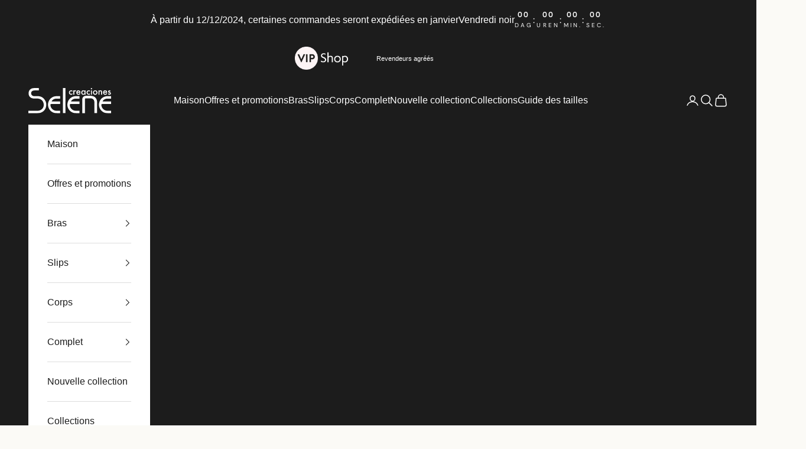

--- FILE ---
content_type: text/html; charset=utf-8
request_url: https://www.vipselene.fr/nl/collections/tasse-f
body_size: 62264
content:
<!doctype html>

<html lang="nl" dir="ltr">
  <head>
    <meta charset="utf-8">
    <meta name="viewport" content="width=device-width, initial-scale=1.0, height=device-height, minimum-scale=1.0, maximum-scale=5.0">

    <title>Soutiens-gorge bonnet F</title><meta name="description" content="La collection Selene de soutiens-gorge bonnet F est un exemple rare d&amp;#39;excellence dans le segment des grandes tailles, offrant un confort supérieur combiné à un style impeccable. Ces soutiens-gorge sont conçus pour s&amp;#39;adapter parfaitement, offrant un maintien exceptionnel et un ajustement confortable, indispensab"><link rel="canonical" href="https://www.vipselene.fr/nl/collections/tasse-f"><link rel="shortcut icon" href="//www.vipselene.fr/cdn/shop/files/FAvicon_Risorsa_1.png?v=1701330504&width=96">
      <link rel="apple-touch-icon" href="//www.vipselene.fr/cdn/shop/files/FAvicon_Risorsa_1.png?v=1701330504&width=180"><link rel="preconnect" href="https://fonts.shopifycdn.com" crossorigin><link rel="preload" href="//www.vipselene.fr/cdn/fonts/rethink_sans/rethinksans_n4.96c599631bfb404e482c1db606a12ecc98893409.woff2" as="font" type="font/woff2" crossorigin><meta property="og:type" content="website">
  <meta property="og:title" content="Soutiens-gorge bonnet F"><meta property="og:image" content="http://www.vipselene.fr/cdn/shop/collections/115-ELVIRA-702-08269_47dde82b-9d50-4835-aacd-e7848ba49e13.jpg?v=1702286676&width=2048">
  <meta property="og:image:secure_url" content="https://www.vipselene.fr/cdn/shop/collections/115-ELVIRA-702-08269_47dde82b-9d50-4835-aacd-e7848ba49e13.jpg?v=1702286676&width=2048">
  <meta property="og:image:width" content="2667">
  <meta property="og:image:height" content="4000"><meta property="og:description" content="La collection Selene de soutiens-gorge bonnet F est un exemple rare d&amp;#39;excellence dans le segment des grandes tailles, offrant un confort supérieur combiné à un style impeccable. Ces soutiens-gorge sont conçus pour s&amp;#39;adapter parfaitement, offrant un maintien exceptionnel et un ajustement confortable, indispensab"><meta property="og:url" content="https://www.vipselene.fr/nl/collections/tasse-f">
<meta property="og:site_name" content="Vip Shop Selene"><meta name="twitter:card" content="summary"><meta name="twitter:title" content="Soutiens-gorge bonnet F">
  <meta name="twitter:description" content="La collection Selene de soutiens-gorge bonnet F est un exemple rare d&amp;#39;excellence dans le segment des grandes tailles, offrant un confort supérieur combiné à un style impeccable. Ces soutiens-gorge sont conçus pour s&amp;#39;adapter parfaitement, offrant un maintien exceptionnel et un ajustement confortable, indispensable pour les grandes tailles. Dotés de tissus de haute qualité et d&amp;#39;une structure qui assure une répartition équilibrée du poids, les soutiens-gorge Selene F sont la solution idéale pour celles qui recherchent maintien, style et confort. Selene s&amp;#39;engage à proposer des produits de haute qualité à des prix abordables, faisant des soutiens-gorge bonnet F un excellent choix pour celles qui ont besoin de grandes tailles sans sacrifier l&amp;#39;élégance et le bien-être."><meta name="twitter:image" content="https://www.vipselene.fr/cdn/shop/collections/115-ELVIRA-702-08269_47dde82b-9d50-4835-aacd-e7848ba49e13.jpg?crop=center&height=1200&v=1702286676&width=1200">
  <meta name="twitter:image:alt" content="Reggiseni in coppa F"><script async crossorigin fetchpriority="high" src="/cdn/shopifycloud/importmap-polyfill/es-modules-shim.2.4.0.js"></script>
<script type="application/ld+json">
  {
    "@context": "https://schema.org",
    "@type": "BreadcrumbList",
    "itemListElement": [{
        "@type": "ListItem",
        "position": 1,
        "name": "Start",
        "item": "https://www.vipselene.it"
      },{
            "@type": "ListItem",
            "position": 2,
            "name": "Soutiens-gorge bonnet F",
            "item": "https://www.vipselene.it/nl/collections/tasse-f"
          }]
  }
</script><style>/* Typography (heading) */
  @font-face {
  font-family: "Rethink Sans";
  font-weight: 400;
  font-style: normal;
  font-display: fallback;
  src: url("//www.vipselene.fr/cdn/fonts/rethink_sans/rethinksans_n4.96c599631bfb404e482c1db606a12ecc98893409.woff2") format("woff2"),
       url("//www.vipselene.fr/cdn/fonts/rethink_sans/rethinksans_n4.418e19222d50f3c45ef787b1480073f15f007e56.woff") format("woff");
}

@font-face {
  font-family: "Rethink Sans";
  font-weight: 400;
  font-style: italic;
  font-display: fallback;
  src: url("//www.vipselene.fr/cdn/fonts/rethink_sans/rethinksans_i4.d9cf47f4e5103f9339a0ed0cd5c13fe773876628.woff2") format("woff2"),
       url("//www.vipselene.fr/cdn/fonts/rethink_sans/rethinksans_i4.e32da5f2d7d09e835880a81d480c506c99c305fb.woff") format("woff");
}

/* Typography (body) */
  



:root {
    /* Container */
    --container-max-width: 100%;
    --container-xxs-max-width: 27.5rem; /* 440px */
    --container-xs-max-width: 42.5rem; /* 680px */
    --container-sm-max-width: 61.25rem; /* 980px */
    --container-md-max-width: 71.875rem; /* 1150px */
    --container-lg-max-width: 78.75rem; /* 1260px */
    --container-xl-max-width: 85rem; /* 1360px */
    --container-gutter: 1.25rem;

    --section-vertical-spacing: 2.5rem;
    --section-vertical-spacing-tight:2.5rem;

    --section-stack-gap:2.25rem;
    --section-stack-gap-tight:2.25rem;

    /* Form settings */
    --form-gap: 1.25rem; /* Gap between fieldset and submit button */
    --fieldset-gap: 1rem; /* Gap between each form input within a fieldset */
    --form-control-gap: 0.625rem; /* Gap between input and label (ignored for floating label) */
    --checkbox-control-gap: 0.75rem; /* Horizontal gap between checkbox and its associated label */
    --input-padding-block: 0.65rem; /* Vertical padding for input, textarea and native select */
    --input-padding-inline: 0.8rem; /* Horizontal padding for input, textarea and native select */
    --checkbox-size: 0.875rem; /* Size (width and height) for checkbox */

    /* Other sizes */
    --sticky-area-height: calc(var(--announcement-bar-is-sticky, 0) * var(--announcement-bar-height, 0px) + var(--header-is-sticky, 0) * var(--header-is-visible, 1) * var(--header-height, 0px));

    /* RTL support */
    --transform-logical-flip: 1;
    --transform-origin-start: left;
    --transform-origin-end: right;

    /**
     * ---------------------------------------------------------------------
     * TYPOGRAPHY
     * ---------------------------------------------------------------------
     */

    /* Font properties */
    --heading-font-family: "Rethink Sans", sans-serif;
    --heading-font-weight: 400;
    --heading-font-style: normal;
    --heading-text-transform: uppercase;
    --heading-letter-spacing: 0.18em;
    --text-font-family: Helvetica, Arial, sans-serif;
    --text-font-weight: 400;
    --text-font-style: normal;
    --text-letter-spacing: 0.0em;
    --button-font: var(--text-font-style) var(--text-font-weight) var(--text-sm) / 1.65 var(--text-font-family);
    --button-text-transform: uppercase;
    --button-letter-spacing: 0.18em;

    /* Font sizes */--text-heading-size-factor: 1.2;
    --text-h1: max(0.6875rem, clamp(1.375rem, 1.146341463414634rem + 0.975609756097561vw, 2rem) * var(--text-heading-size-factor));
    --text-h2: max(0.6875rem, clamp(1.25rem, 1.0670731707317074rem + 0.7804878048780488vw, 1.75rem) * var(--text-heading-size-factor));
    --text-h3: max(0.6875rem, clamp(1.125rem, 1.0335365853658536rem + 0.3902439024390244vw, 1.375rem) * var(--text-heading-size-factor));
    --text-h4: max(0.6875rem, clamp(1rem, 0.9542682926829268rem + 0.1951219512195122vw, 1.125rem) * var(--text-heading-size-factor));
    --text-h5: calc(0.875rem * var(--text-heading-size-factor));
    --text-h6: calc(0.75rem * var(--text-heading-size-factor));

    --text-xs: 0.875rem;
    --text-sm: 0.9375rem;
    --text-base: 1.0rem;
    --text-lg: 1.125rem;
    --text-xl: 1.25rem;

    /* Rounded variables (used for border radius) */
    --rounded-full: 9999px;
    --button-border-radius: 0.0rem;
    --input-border-radius: 0.0rem;

    /* Box shadow */
    --shadow-sm: 0 2px 8px rgb(0 0 0 / 0.05);
    --shadow: 0 5px 15px rgb(0 0 0 / 0.05);
    --shadow-md: 0 5px 30px rgb(0 0 0 / 0.05);
    --shadow-block: px px px rgb(var(--text-primary) / 0.0);

    /**
     * ---------------------------------------------------------------------
     * OTHER
     * ---------------------------------------------------------------------
     */

    --checkmark-svg-url: url(//www.vipselene.fr/cdn/shop/t/20/assets/checkmark.svg?v=77552481021870063511729679062);
    --cursor-zoom-in-svg-url: url(//www.vipselene.fr/cdn/shop/t/20/assets/cursor-zoom-in.svg?v=112821264041679358101729679062);
  }

  [dir="rtl"]:root {
    /* RTL support */
    --transform-logical-flip: -1;
    --transform-origin-start: right;
    --transform-origin-end: left;
  }

  @media screen and (min-width: 700px) {
    :root {
      /* Typography (font size) */
      --text-xs: 0.875rem;
      --text-sm: 0.9375rem;
      --text-base: 1.0rem;
      --text-lg: 1.125rem;
      --text-xl: 1.375rem;

      /* Spacing settings */
      --container-gutter: 2rem;
    }
  }

  @media screen and (min-width: 1000px) {
    :root {
      /* Spacing settings */
      --container-gutter: 3rem;

      --section-vertical-spacing: 4rem;
      --section-vertical-spacing-tight: 4rem;

      --section-stack-gap:3rem;
      --section-stack-gap-tight:3rem;
    }
  }:root {/* Overlay used for modal */
    --page-overlay: 0 0 0 / 0.4;

    /* We use the first scheme background as default */
    --page-background: ;

    /* Product colors */
    --on-sale-text: 201 38 70;
    --on-sale-badge-background: 201 38 70;
    --on-sale-badge-text: 255 255 255;
    --sold-out-badge-background: 239 239 239;
    --sold-out-badge-text: 0 0 0 / 0.65;
    --custom-badge-background: 201 38 70;
    --custom-badge-text: 255 255 255;
    --star-color: 237 138 0;

    /* Status colors */
    --success-background: 212 227 203;
    --success-text: 48 122 7;
    --warning-background: 253 241 224;
    --warning-text: 237 138 0;
    --error-background: 243 204 204;
    --error-text: 203 43 43;
  }.color-scheme--scheme-1 {
      /* Color settings */--accent: 28 28 28;
      --text-color: 28 28 28;
      --background: 251 250 246 / 1.0;
      --background-without-opacity: 251 250 246;
      --background-gradient: ;--border-color: 218 217 213;/* Button colors */
      --button-background: 28 28 28;
      --button-text-color: 255 255 255;

      /* Circled buttons */
      --circle-button-background: 255 255 255;
      --circle-button-text-color: 28 28 28;
    }.shopify-section:has(.section-spacing.color-scheme--bg-b4b23ce67274ceaa9d43bf05feba58f8) + .shopify-section:has(.section-spacing.color-scheme--bg-b4b23ce67274ceaa9d43bf05feba58f8:not(.bordered-section)) .section-spacing {
      padding-block-start: 0;
    }.color-scheme--scheme-2 {
      /* Color settings */--accent: 28 28 28;
      --text-color: 28 28 28;
      --background: 255 255 255 / 1.0;
      --background-without-opacity: 255 255 255;
      --background-gradient: ;--border-color: 221 221 221;/* Button colors */
      --button-background: 28 28 28;
      --button-text-color: 255 255 255;

      /* Circled buttons */
      --circle-button-background: 255 255 255;
      --circle-button-text-color: 28 28 28;
    }.shopify-section:has(.section-spacing.color-scheme--bg-54922f2e920ba8346f6dc0fba343d673) + .shopify-section:has(.section-spacing.color-scheme--bg-54922f2e920ba8346f6dc0fba343d673:not(.bordered-section)) .section-spacing {
      padding-block-start: 0;
    }.color-scheme--scheme-3 {
      /* Color settings */--accent: 255 255 255;
      --text-color: 255 255 255;
      --background: 28 28 28 / 1.0;
      --background-without-opacity: 28 28 28;
      --background-gradient: ;--border-color: 62 62 62;/* Button colors */
      --button-background: 255 255 255;
      --button-text-color: 28 28 28;

      /* Circled buttons */
      --circle-button-background: 255 255 255;
      --circle-button-text-color: 28 28 28;
    }.shopify-section:has(.section-spacing.color-scheme--bg-c1f8cb21047e4797e94d0969dc5d1e44) + .shopify-section:has(.section-spacing.color-scheme--bg-c1f8cb21047e4797e94d0969dc5d1e44:not(.bordered-section)) .section-spacing {
      padding-block-start: 0;
    }.color-scheme--scheme-4 {
      /* Color settings */--accent: 255 255 255;
      --text-color: 255 255 255;
      --background: 0 0 0 / 0.0;
      --background-without-opacity: 0 0 0;
      --background-gradient: ;--border-color: 255 255 255;/* Button colors */
      --button-background: 255 255 255;
      --button-text-color: 28 28 28;

      /* Circled buttons */
      --circle-button-background: 255 255 255;
      --circle-button-text-color: 28 28 28;
    }.shopify-section:has(.section-spacing.color-scheme--bg-3671eee015764974ee0aef1536023e0f) + .shopify-section:has(.section-spacing.color-scheme--bg-3671eee015764974ee0aef1536023e0f:not(.bordered-section)) .section-spacing {
      padding-block-start: 0;
    }.color-scheme--scheme-c457e94a-6590-49e5-901e-9d74c9cb4a16 {
      /* Color settings */--accent: 255 255 255;
      --text-color: 255 255 255;
      --background: 201 38 70 / 1.0;
      --background-without-opacity: 201 38 70;
      --background-gradient: ;--border-color: 209 71 98;/* Button colors */
      --button-background: 255 255 255;
      --button-text-color: 201 38 70;

      /* Circled buttons */
      --circle-button-background: 255 255 255;
      --circle-button-text-color: 201 38 70;
    }.shopify-section:has(.section-spacing.color-scheme--bg-efd4d494a14e445cedb0ec1dcf3ed27d) + .shopify-section:has(.section-spacing.color-scheme--bg-efd4d494a14e445cedb0ec1dcf3ed27d:not(.bordered-section)) .section-spacing {
      padding-block-start: 0;
    }.color-scheme--scheme-8285c0b8-e867-447f-b4b4-fa1750737542 {
      /* Color settings */--accent: 201 38 70;
      --text-color: 28 28 28;
      --background: 255 255 255 / 1.0;
      --background-without-opacity: 255 255 255;
      --background-gradient: ;--border-color: 221 221 221;/* Button colors */
      --button-background: 201 38 70;
      --button-text-color: 255 255 255;

      /* Circled buttons */
      --circle-button-background: 201 38 70;
      --circle-button-text-color: 255 255 255;
    }.shopify-section:has(.section-spacing.color-scheme--bg-54922f2e920ba8346f6dc0fba343d673) + .shopify-section:has(.section-spacing.color-scheme--bg-54922f2e920ba8346f6dc0fba343d673:not(.bordered-section)) .section-spacing {
      padding-block-start: 0;
    }.color-scheme--dialog {
      /* Color settings */--accent: 28 28 28;
      --text-color: 28 28 28;
      --background: 255 255 255 / 1.0;
      --background-without-opacity: 255 255 255;
      --background-gradient: ;--border-color: 221 221 221;/* Button colors */
      --button-background: 28 28 28;
      --button-text-color: 255 255 255;

      /* Circled buttons */
      --circle-button-background: 255 255 255;
      --circle-button-text-color: 28 28 28;
    }
</style><script>
  // This allows to expose several variables to the global scope, to be used in scripts
  window.themeVariables = {
    settings: {
      showPageTransition: null,
      pageType: "collection",
      moneyFormat: "{{amount_with_comma_separator}} €",
      moneyWithCurrencyFormat: "{{amount_with_comma_separator}} EUR",
      currencyCodeEnabled: false,
      cartType: "drawer",
      staggerMenuApparition: false
    },

    strings: {
      addedToCart: "Toegevoegd aan je winkelwagen!",
      closeGallery: "Galerie sluiten",
      zoomGallery: "In-\/uitzoomen",
      errorGallery: "Afbeelding kan niet worden geladen",
      shippingEstimatorNoResults: "Sorry, we verzenden niet naar je adres.",
      shippingEstimatorOneResult: "Er is één verzendtarief voor je adres:",
      shippingEstimatorMultipleResults: "Er zijn meerdere verzendtarieven voor je adres:",
      shippingEstimatorError: "Er zijn een of meer fouten opgetreden bij het ophalen van de verzendtarieven:",
      next: "Volgende",
      previous: "Vorige"
    },

    mediaQueries: {
      'sm': 'screen and (min-width: 700px)',
      'md': 'screen and (min-width: 1000px)',
      'lg': 'screen and (min-width: 1150px)',
      'xl': 'screen and (min-width: 1400px)',
      '2xl': 'screen and (min-width: 1600px)',
      'sm-max': 'screen and (max-width: 699px)',
      'md-max': 'screen and (max-width: 999px)',
      'lg-max': 'screen and (max-width: 1149px)',
      'xl-max': 'screen and (max-width: 1399px)',
      '2xl-max': 'screen and (max-width: 1599px)',
      'motion-safe': '(prefers-reduced-motion: no-preference)',
      'motion-reduce': '(prefers-reduced-motion: reduce)',
      'supports-hover': 'screen and (pointer: fine)',
      'supports-touch': 'screen and (hover: none)'
    }
  };</script><script>
      if (!(HTMLScriptElement.supports && HTMLScriptElement.supports('importmap'))) {
        const importMapPolyfill = document.createElement('script');
        importMapPolyfill.async = true;
        importMapPolyfill.src = "//www.vipselene.fr/cdn/shop/t/20/assets/es-module-shims.min.js?v=140375185335194536761729679045";

        document.head.appendChild(importMapPolyfill);
      }
    </script>

    <script type="importmap">{
        "imports": {
          "vendor": "//www.vipselene.fr/cdn/shop/t/20/assets/vendor.min.js?v=97444456987200009421729679045",
          "theme": "//www.vipselene.fr/cdn/shop/t/20/assets/theme.js?v=77099638235748418721729679045",
          "photoswipe": "//www.vipselene.fr/cdn/shop/t/20/assets/photoswipe.min.js?v=13374349288281597431729679045"
        }
      }
    </script>

    <script type="module" src="//www.vipselene.fr/cdn/shop/t/20/assets/vendor.min.js?v=97444456987200009421729679045"></script>
    <script type="module" src="//www.vipselene.fr/cdn/shop/t/20/assets/theme.js?v=77099638235748418721729679045"></script>

    <script>window.performance && window.performance.mark && window.performance.mark('shopify.content_for_header.start');</script><meta name="facebook-domain-verification" content="y0tbftrsueglbsofh3eravuh08h31m">
<meta name="google-site-verification" content="CzMTvODCyKSJgHWMOjXxrGz00cAep7hRTRVVBm6HyPk">
<meta id="shopify-digital-wallet" name="shopify-digital-wallet" content="/70688669962/digital_wallets/dialog">
<meta name="shopify-checkout-api-token" content="ff85136e5ebb3a2aa90571e03336819b">
<meta id="in-context-paypal-metadata" data-shop-id="70688669962" data-venmo-supported="false" data-environment="production" data-locale="nl_NL" data-paypal-v4="true" data-currency="EUR">
<link rel="alternate" type="application/atom+xml" title="Feed" href="/nl/collections/tasse-f.atom" />
<link rel="alternate" hreflang="x-default" href="https://www.vipselene.it/collections/coppa-f">
<link rel="alternate" hreflang="en" href="https://www.vipselene.it/en/collections/cup-f">
<link rel="alternate" hreflang="fr" href="https://www.vipselene.it/fr/collections/tasse-f">
<link rel="alternate" hreflang="de" href="https://www.vipselene.it/de/collections/f-korbchen">
<link rel="alternate" hreflang="nl" href="https://www.vipselene.it/nl/collections/coppa-f">
<link rel="alternate" hreflang="fr-FR" href="https://www.vipselene.fr/collections/tasse-f">
<link rel="alternate" hreflang="en-FR" href="https://www.vipselene.fr/en/collections/cup-f">
<link rel="alternate" hreflang="de-FR" href="https://www.vipselene.fr/de/collections/f-korbchen">
<link rel="alternate" hreflang="nl-FR" href="https://www.vipselene.fr/nl/collections/coppa-f">
<link rel="alternate" hreflang="it-FR" href="https://www.vipselene.fr/it/collections/coppa-f">
<link rel="alternate" hreflang="de-AT" href="https://www.vipselene.at/collections/f-korbchen">
<link rel="alternate" hreflang="en-AT" href="https://www.vipselene.at/en/collections/cup-f">
<link rel="alternate" hreflang="fr-AT" href="https://www.vipselene.at/fr/collections/tasse-f">
<link rel="alternate" hreflang="nl-AT" href="https://www.vipselene.at/nl/collections/coppa-f">
<link rel="alternate" hreflang="it-AT" href="https://www.vipselene.at/it/collections/coppa-f">
<link rel="alternate" hreflang="de-DE" href="https://www.vipselene.eu/collections/f-korbchen">
<link rel="alternate" hreflang="en-DE" href="https://www.vipselene.eu/en/collections/cup-f">
<link rel="alternate" hreflang="fr-DE" href="https://www.vipselene.eu/fr/collections/tasse-f">
<link rel="alternate" hreflang="nl-DE" href="https://www.vipselene.eu/nl/collections/coppa-f">
<link rel="alternate" hreflang="it-DE" href="https://www.vipselene.eu/it/collections/coppa-f">
<link rel="alternate" hreflang="de-DK" href="https://www.vipselene.eu/collections/f-korbchen">
<link rel="alternate" hreflang="en-DK" href="https://www.vipselene.eu/en/collections/cup-f">
<link rel="alternate" hreflang="fr-DK" href="https://www.vipselene.eu/fr/collections/tasse-f">
<link rel="alternate" hreflang="nl-DK" href="https://www.vipselene.eu/nl/collections/coppa-f">
<link rel="alternate" hreflang="it-DK" href="https://www.vipselene.eu/it/collections/coppa-f">
<link rel="alternate" hreflang="de-LU" href="https://www.vipselene.eu/collections/f-korbchen">
<link rel="alternate" hreflang="en-LU" href="https://www.vipselene.eu/en/collections/cup-f">
<link rel="alternate" hreflang="fr-LU" href="https://www.vipselene.eu/fr/collections/tasse-f">
<link rel="alternate" hreflang="nl-LU" href="https://www.vipselene.eu/nl/collections/coppa-f">
<link rel="alternate" hreflang="it-LU" href="https://www.vipselene.eu/it/collections/coppa-f">
<link rel="alternate" hreflang="de-BE" href="https://www.vipselene.eu/collections/f-korbchen">
<link rel="alternate" hreflang="en-BE" href="https://www.vipselene.eu/en/collections/cup-f">
<link rel="alternate" hreflang="fr-BE" href="https://www.vipselene.eu/fr/collections/tasse-f">
<link rel="alternate" hreflang="nl-BE" href="https://www.vipselene.eu/nl/collections/coppa-f">
<link rel="alternate" hreflang="it-BE" href="https://www.vipselene.eu/it/collections/coppa-f">
<link rel="alternate" hreflang="nl-NL" href="https://www.vipselene.nl/collections/coppa-f">
<link rel="alternate" hreflang="en-NL" href="https://www.vipselene.nl/en/collections/cup-f">
<link rel="alternate" hreflang="fr-NL" href="https://www.vipselene.nl/fr/collections/tasse-f">
<link rel="alternate" hreflang="de-NL" href="https://www.vipselene.nl/de/collections/f-korbchen">
<link rel="alternate" hreflang="it-NL" href="https://www.vipselene.nl/it/collections/coppa-f">
<link rel="alternate" type="application/json+oembed" href="https://www.vipselene.fr/nl/collections/tasse-f.oembed">
<script async="async" src="/checkouts/internal/preloads.js?locale=nl-FR"></script>
<link rel="preconnect" href="https://shop.app" crossorigin="anonymous">
<script async="async" src="https://shop.app/checkouts/internal/preloads.js?locale=nl-FR&shop_id=70688669962" crossorigin="anonymous"></script>
<script id="apple-pay-shop-capabilities" type="application/json">{"shopId":70688669962,"countryCode":"IT","currencyCode":"EUR","merchantCapabilities":["supports3DS"],"merchantId":"gid:\/\/shopify\/Shop\/70688669962","merchantName":"Vip Shop Selene","requiredBillingContactFields":["postalAddress","email","phone"],"requiredShippingContactFields":["postalAddress","email","phone"],"shippingType":"shipping","supportedNetworks":["visa","maestro","masterCard","amex"],"total":{"type":"pending","label":"Vip Shop Selene","amount":"1.00"},"shopifyPaymentsEnabled":true,"supportsSubscriptions":true}</script>
<script id="shopify-features" type="application/json">{"accessToken":"ff85136e5ebb3a2aa90571e03336819b","betas":["rich-media-storefront-analytics"],"domain":"www.vipselene.fr","predictiveSearch":true,"shopId":70688669962,"locale":"nl"}</script>
<script>var Shopify = Shopify || {};
Shopify.shop = "635aa8-2.myshopify.com";
Shopify.locale = "nl";
Shopify.currency = {"active":"EUR","rate":"1.0"};
Shopify.country = "FR";
Shopify.theme = {"name":"Selene Theme 2024","id":173719716106,"schema_name":"Prestige","schema_version":"10.4.0","theme_store_id":855,"role":"main"};
Shopify.theme.handle = "null";
Shopify.theme.style = {"id":null,"handle":null};
Shopify.cdnHost = "www.vipselene.fr/cdn";
Shopify.routes = Shopify.routes || {};
Shopify.routes.root = "/nl/";</script>
<script type="module">!function(o){(o.Shopify=o.Shopify||{}).modules=!0}(window);</script>
<script>!function(o){function n(){var o=[];function n(){o.push(Array.prototype.slice.apply(arguments))}return n.q=o,n}var t=o.Shopify=o.Shopify||{};t.loadFeatures=n(),t.autoloadFeatures=n()}(window);</script>
<script>
  window.ShopifyPay = window.ShopifyPay || {};
  window.ShopifyPay.apiHost = "shop.app\/pay";
  window.ShopifyPay.redirectState = null;
</script>
<script id="shop-js-analytics" type="application/json">{"pageType":"collection"}</script>
<script defer="defer" async type="module" src="//www.vipselene.fr/cdn/shopifycloud/shop-js/modules/v2/client.init-shop-cart-sync_TYIdXJhk.nl.esm.js"></script>
<script defer="defer" async type="module" src="//www.vipselene.fr/cdn/shopifycloud/shop-js/modules/v2/chunk.common_B02BEaEK.esm.js"></script>
<script type="module">
  await import("//www.vipselene.fr/cdn/shopifycloud/shop-js/modules/v2/client.init-shop-cart-sync_TYIdXJhk.nl.esm.js");
await import("//www.vipselene.fr/cdn/shopifycloud/shop-js/modules/v2/chunk.common_B02BEaEK.esm.js");

  window.Shopify.SignInWithShop?.initShopCartSync?.({"fedCMEnabled":true,"windoidEnabled":true});

</script>
<script>
  window.Shopify = window.Shopify || {};
  if (!window.Shopify.featureAssets) window.Shopify.featureAssets = {};
  window.Shopify.featureAssets['shop-js'] = {"shop-cart-sync":["modules/v2/client.shop-cart-sync_8Rpu-_UE.nl.esm.js","modules/v2/chunk.common_B02BEaEK.esm.js"],"init-fed-cm":["modules/v2/client.init-fed-cm_mABe7vcM.nl.esm.js","modules/v2/chunk.common_B02BEaEK.esm.js"],"init-shop-email-lookup-coordinator":["modules/v2/client.init-shop-email-lookup-coordinator_CqznHedE.nl.esm.js","modules/v2/chunk.common_B02BEaEK.esm.js"],"shop-cash-offers":["modules/v2/client.shop-cash-offers_CXKEkHDq.nl.esm.js","modules/v2/chunk.common_B02BEaEK.esm.js","modules/v2/chunk.modal_6QcigMUN.esm.js"],"init-shop-cart-sync":["modules/v2/client.init-shop-cart-sync_TYIdXJhk.nl.esm.js","modules/v2/chunk.common_B02BEaEK.esm.js"],"init-windoid":["modules/v2/client.init-windoid_B9FTiuQr.nl.esm.js","modules/v2/chunk.common_B02BEaEK.esm.js"],"shop-toast-manager":["modules/v2/client.shop-toast-manager_lLi3KCOD.nl.esm.js","modules/v2/chunk.common_B02BEaEK.esm.js"],"pay-button":["modules/v2/client.pay-button_va9Vr_Ys.nl.esm.js","modules/v2/chunk.common_B02BEaEK.esm.js"],"shop-button":["modules/v2/client.shop-button_K4j7kzWl.nl.esm.js","modules/v2/chunk.common_B02BEaEK.esm.js"],"shop-login-button":["modules/v2/client.shop-login-button_B0KpbGJ7.nl.esm.js","modules/v2/chunk.common_B02BEaEK.esm.js","modules/v2/chunk.modal_6QcigMUN.esm.js"],"avatar":["modules/v2/client.avatar_BTnouDA3.nl.esm.js"],"shop-follow-button":["modules/v2/client.shop-follow-button_BloBojtU.nl.esm.js","modules/v2/chunk.common_B02BEaEK.esm.js","modules/v2/chunk.modal_6QcigMUN.esm.js"],"init-customer-accounts-sign-up":["modules/v2/client.init-customer-accounts-sign-up_Dipxcooh.nl.esm.js","modules/v2/client.shop-login-button_B0KpbGJ7.nl.esm.js","modules/v2/chunk.common_B02BEaEK.esm.js","modules/v2/chunk.modal_6QcigMUN.esm.js"],"init-shop-for-new-customer-accounts":["modules/v2/client.init-shop-for-new-customer-accounts_BgV4ugre.nl.esm.js","modules/v2/client.shop-login-button_B0KpbGJ7.nl.esm.js","modules/v2/chunk.common_B02BEaEK.esm.js","modules/v2/chunk.modal_6QcigMUN.esm.js"],"init-customer-accounts":["modules/v2/client.init-customer-accounts_JAEGtbVJ.nl.esm.js","modules/v2/client.shop-login-button_B0KpbGJ7.nl.esm.js","modules/v2/chunk.common_B02BEaEK.esm.js","modules/v2/chunk.modal_6QcigMUN.esm.js"],"checkout-modal":["modules/v2/client.checkout-modal_C0AEOhe1.nl.esm.js","modules/v2/chunk.common_B02BEaEK.esm.js","modules/v2/chunk.modal_6QcigMUN.esm.js"],"lead-capture":["modules/v2/client.lead-capture_731cNgmN.nl.esm.js","modules/v2/chunk.common_B02BEaEK.esm.js","modules/v2/chunk.modal_6QcigMUN.esm.js"],"shop-login":["modules/v2/client.shop-login_Iz9x3hRr.nl.esm.js","modules/v2/chunk.common_B02BEaEK.esm.js","modules/v2/chunk.modal_6QcigMUN.esm.js"],"payment-terms":["modules/v2/client.payment-terms_bOD5pwv2.nl.esm.js","modules/v2/chunk.common_B02BEaEK.esm.js","modules/v2/chunk.modal_6QcigMUN.esm.js"]};
</script>
<script>(function() {
  var isLoaded = false;
  function asyncLoad() {
    if (isLoaded) return;
    isLoaded = true;
    var urls = ["https:\/\/servicepoints.sendcloud.sc\/shops\/shopify\/embed\/0e30c116-bf7d-426a-8419-7baa584d88e8.js?shop=635aa8-2.myshopify.com","https:\/\/plugin.brevo.com\/integrations\/api\/automation\/script?user_connection_id=65df445877038f34470f52d7\u0026ma-key=v2m3gdv8gav6l7286bidali6\u0026shop=635aa8-2.myshopify.com","https:\/\/plugin.brevo.com\/integrations\/api\/sy\/cart_tracking\/script?ma-key=v2m3gdv8gav6l7286bidali6\u0026user_connection_id=65df445877038f34470f52d7\u0026shop=635aa8-2.myshopify.com","https:\/\/cdn.nfcube.com\/instafeed-36b0344961ca675a4dbe1d370ea9f251.js?shop=635aa8-2.myshopify.com"];
    for (var i = 0; i < urls.length; i++) {
      var s = document.createElement('script');
      s.type = 'text/javascript';
      s.async = true;
      s.src = urls[i];
      var x = document.getElementsByTagName('script')[0];
      x.parentNode.insertBefore(s, x);
    }
  };
  if(window.attachEvent) {
    window.attachEvent('onload', asyncLoad);
  } else {
    window.addEventListener('load', asyncLoad, false);
  }
})();</script>
<script id="__st">var __st={"a":70688669962,"offset":3600,"reqid":"a63f89c4-19a4-4213-ad71-0d60f16ee629-1765065495","pageurl":"www.vipselene.fr\/nl\/collections\/tasse-f","u":"9cdfd62d5a3b","p":"collection","rtyp":"collection","rid":509035970826};</script>
<script>window.ShopifyPaypalV4VisibilityTracking = true;</script>
<script id="captcha-bootstrap">!function(){'use strict';const t='contact',e='account',n='new_comment',o=[[t,t],['blogs',n],['comments',n],[t,'customer']],c=[[e,'customer_login'],[e,'guest_login'],[e,'recover_customer_password'],[e,'create_customer']],r=t=>t.map((([t,e])=>`form[action*='/${t}']:not([data-nocaptcha='true']) input[name='form_type'][value='${e}']`)).join(','),a=t=>()=>t?[...document.querySelectorAll(t)].map((t=>t.form)):[];function s(){const t=[...o],e=r(t);return a(e)}const i='password',u='form_key',d=['recaptcha-v3-token','g-recaptcha-response','h-captcha-response',i],f=()=>{try{return window.sessionStorage}catch{return}},m='__shopify_v',_=t=>t.elements[u];function p(t,e,n=!1){try{const o=window.sessionStorage,c=JSON.parse(o.getItem(e)),{data:r}=function(t){const{data:e,action:n}=t;return t[m]||n?{data:e,action:n}:{data:t,action:n}}(c);for(const[e,n]of Object.entries(r))t.elements[e]&&(t.elements[e].value=n);n&&o.removeItem(e)}catch(o){console.error('form repopulation failed',{error:o})}}const l='form_type',E='cptcha';function T(t){t.dataset[E]=!0}const w=window,h=w.document,L='Shopify',v='ce_forms',y='captcha';let A=!1;((t,e)=>{const n=(g='f06e6c50-85a8-45c8-87d0-21a2b65856fe',I='https://cdn.shopify.com/shopifycloud/storefront-forms-hcaptcha/ce_storefront_forms_captcha_hcaptcha.v1.5.2.iife.js',D={infoText:'Beschermd door hCaptcha',privacyText:'Privacy',termsText:'Voorwaarden'},(t,e,n)=>{const o=w[L][v],c=o.bindForm;if(c)return c(t,g,e,D).then(n);var r;o.q.push([[t,g,e,D],n]),r=I,A||(h.body.append(Object.assign(h.createElement('script'),{id:'captcha-provider',async:!0,src:r})),A=!0)});var g,I,D;w[L]=w[L]||{},w[L][v]=w[L][v]||{},w[L][v].q=[],w[L][y]=w[L][y]||{},w[L][y].protect=function(t,e){n(t,void 0,e),T(t)},Object.freeze(w[L][y]),function(t,e,n,w,h,L){const[v,y,A,g]=function(t,e,n){const i=e?o:[],u=t?c:[],d=[...i,...u],f=r(d),m=r(i),_=r(d.filter((([t,e])=>n.includes(e))));return[a(f),a(m),a(_),s()]}(w,h,L),I=t=>{const e=t.target;return e instanceof HTMLFormElement?e:e&&e.form},D=t=>v().includes(t);t.addEventListener('submit',(t=>{const e=I(t);if(!e)return;const n=D(e)&&!e.dataset.hcaptchaBound&&!e.dataset.recaptchaBound,o=_(e),c=g().includes(e)&&(!o||!o.value);(n||c)&&t.preventDefault(),c&&!n&&(function(t){try{if(!f())return;!function(t){const e=f();if(!e)return;const n=_(t);if(!n)return;const o=n.value;o&&e.removeItem(o)}(t);const e=Array.from(Array(32),(()=>Math.random().toString(36)[2])).join('');!function(t,e){_(t)||t.append(Object.assign(document.createElement('input'),{type:'hidden',name:u})),t.elements[u].value=e}(t,e),function(t,e){const n=f();if(!n)return;const o=[...t.querySelectorAll(`input[type='${i}']`)].map((({name:t})=>t)),c=[...d,...o],r={};for(const[a,s]of new FormData(t).entries())c.includes(a)||(r[a]=s);n.setItem(e,JSON.stringify({[m]:1,action:t.action,data:r}))}(t,e)}catch(e){console.error('failed to persist form',e)}}(e),e.submit())}));const S=(t,e)=>{t&&!t.dataset[E]&&(n(t,e.some((e=>e===t))),T(t))};for(const o of['focusin','change'])t.addEventListener(o,(t=>{const e=I(t);D(e)&&S(e,y())}));const B=e.get('form_key'),M=e.get(l),P=B&&M;t.addEventListener('DOMContentLoaded',(()=>{const t=y();if(P)for(const e of t)e.elements[l].value===M&&p(e,B);[...new Set([...A(),...v().filter((t=>'true'===t.dataset.shopifyCaptcha))])].forEach((e=>S(e,t)))}))}(h,new URLSearchParams(w.location.search),n,t,e,['guest_login'])})(!0,!0)}();</script>
<script integrity="sha256-52AcMU7V7pcBOXWImdc/TAGTFKeNjmkeM1Pvks/DTgc=" data-source-attribution="shopify.loadfeatures" defer="defer" src="//www.vipselene.fr/cdn/shopifycloud/storefront/assets/storefront/load_feature-81c60534.js" crossorigin="anonymous"></script>
<script crossorigin="anonymous" defer="defer" src="//www.vipselene.fr/cdn/shopifycloud/storefront/assets/shopify_pay/storefront-65b4c6d7.js?v=20250812"></script>
<script data-source-attribution="shopify.dynamic_checkout.dynamic.init">var Shopify=Shopify||{};Shopify.PaymentButton=Shopify.PaymentButton||{isStorefrontPortableWallets:!0,init:function(){window.Shopify.PaymentButton.init=function(){};var t=document.createElement("script");t.src="https://www.vipselene.fr/cdn/shopifycloud/portable-wallets/latest/portable-wallets.nl.js",t.type="module",document.head.appendChild(t)}};
</script>
<script data-source-attribution="shopify.dynamic_checkout.buyer_consent">
  function portableWalletsHideBuyerConsent(e){var t=document.getElementById("shopify-buyer-consent"),n=document.getElementById("shopify-subscription-policy-button");t&&n&&(t.classList.add("hidden"),t.setAttribute("aria-hidden","true"),n.removeEventListener("click",e))}function portableWalletsShowBuyerConsent(e){var t=document.getElementById("shopify-buyer-consent"),n=document.getElementById("shopify-subscription-policy-button");t&&n&&(t.classList.remove("hidden"),t.removeAttribute("aria-hidden"),n.addEventListener("click",e))}window.Shopify?.PaymentButton&&(window.Shopify.PaymentButton.hideBuyerConsent=portableWalletsHideBuyerConsent,window.Shopify.PaymentButton.showBuyerConsent=portableWalletsShowBuyerConsent);
</script>
<script data-source-attribution="shopify.dynamic_checkout.cart.bootstrap">document.addEventListener("DOMContentLoaded",(function(){function t(){return document.querySelector("shopify-accelerated-checkout-cart, shopify-accelerated-checkout")}if(t())Shopify.PaymentButton.init();else{new MutationObserver((function(e,n){t()&&(Shopify.PaymentButton.init(),n.disconnect())})).observe(document.body,{childList:!0,subtree:!0})}}));
</script>
<link id="shopify-accelerated-checkout-styles" rel="stylesheet" media="screen" href="https://www.vipselene.fr/cdn/shopifycloud/portable-wallets/latest/accelerated-checkout-backwards-compat.css" crossorigin="anonymous">
<style id="shopify-accelerated-checkout-cart">
        #shopify-buyer-consent {
  margin-top: 1em;
  display: inline-block;
  width: 100%;
}

#shopify-buyer-consent.hidden {
  display: none;
}

#shopify-subscription-policy-button {
  background: none;
  border: none;
  padding: 0;
  text-decoration: underline;
  font-size: inherit;
  cursor: pointer;
}

#shopify-subscription-policy-button::before {
  box-shadow: none;
}

      </style>

<script>window.performance && window.performance.mark && window.performance.mark('shopify.content_for_header.end');</script>

    <script src="https://kit.fontawesome.com/ae24a54a28.js" crossorigin="anonymous" async></script>

<script
src="https://www.chat-data.com/embed.min.js?chatbotId=6899efcccad1734d9fdb4589"
defer>
</script>


<style data-shopify>
    .product-card__info {
      text-align: left !important;
    }
    .product-card__info .justify-items-center {
      justify-items: safe left !important;
  }



        .jdgm-rev__buyer-badge.jdgm-rev__buyer-badge {
          color: rgb(var(--success-text)) !important;
          background-color: rgb(var(--success-background)) !important;
      border-radius: 32px;
        }
</style>


    <script type="text/javascript">
  var _iub = _iub || [];
  _iub.csConfiguration = {"cookiePolicyInOtherWindow":true,"perPurposeConsent":true,"siteId":1837169,"cookiePolicyId":94562592,"lang":"it", "banner":{ "acceptButtonCaptionColor":"#FFFFFF","acceptButtonColor":"#0073CE","acceptButtonDisplay":true,"backgroundColor":"#FFFFFF","closeButtonRejects":true,"customizeButtonDisplay":true,"explicitWithdrawal":true,"fontSizeBody":"12px","fontSizeCloseButton":"12px","listPurposes":true,"position":"bottom","rejectButtonDisplay":true,"showPurposesToggles":true,"slideDown":false,"textColor":"#000000" }};

  var onPreferenceFirstExpressedCallback = function(consent) {
      var shopifyPurposes = {
        "analytics": [4, 's'],
        "marketing": [5, 'adv'],
        "preferences": [2, 3],
        "sale_of_data": ['s', 'sh'],
      }
      var expressedConsent = {};
      Object.keys(shopifyPurposes).forEach(function(purposeItem) {
        var purposeExpressed = null
        shopifyPurposes[purposeItem].forEach(item => {
          if (consent.purposes && typeof consent.purposes[item] === 'boolean') {
            purposeExpressed = consent.purposes[item];
          }
          if (consent.uspr && typeof consent.uspr[item] === 'boolean' && purposeExpressed !== false) {
            purposeExpressed = consent.uspr[item];
          }
        })

        if (typeof purposeExpressed === 'boolean') {
          expressedConsent[purposeItem] = purposeExpressed;
        }
      })
      window.Shopify.customerPrivacy.setTrackingConsent(expressedConsent, function() {});
  }
  if (typeof _iub.csConfiguration.callback === 'object') {
      _iub.csConfiguration.callback.onPreferenceFirstExpressed = onPreferenceFirstExpressedCallback;
  } else {
      _iub.csConfiguration.callback = {
          onPreferenceFirstExpressed: onPreferenceFirstExpressedCallback
      };
  }
</script>
<script type="text/javascript" src="//cdn.iubenda.com/cs/iubenda_cs.js" charset="UTF-8" async></script>

<script type="text/javascript">
  window.Shopify.loadFeatures(
    [
      {
        name: 'consent-tracking-api',
        version: '0.1',
      },
    ],
    function(error) {
      if (error) {
        throw error;
      }
    }
  );
</script>
<link href="//www.vipselene.fr/cdn/shop/t/20/assets/theme.css?v=92029783256822135471729679045" rel="stylesheet" type="text/css" media="all" /><link href="//www.vipselene.fr/cdn/shop/t/20/assets/selene.css?v=112273488448645590771754584670" rel="stylesheet" type="text/css" media="all" /><style data-shopify>
      :root {
	--chat--color-primary:rgb(46, 13, 20) !important;
	--chat--color-primary-shade-50:rgb(34, 122, 118) !important;
	--chat--color-primary-shade-100:rgb(47, 163, 163) !important;
	--chat--color-secondary:rgb(32, 182, 100) !important;
	--chat--color-secondary-shade-50:rgb(28, 160, 116) !important;
	--chat--color-white: #ffffff;
	--chat--color-light: #f2f4f8;
	--chat--color-light-shade-50: #e6e9f1;
	--chat--color-light-shade-100: #c2c5cc;
	--chat--color-medium: #d2d4d9;
	--chat--color-dark:rgb(34, 34, 34);
	--chat--color-disabled: #777980;
	--chat--color-typing: #404040;

	--chat--spacing: 1rem;
	--chat--border-radius: 20px !important;
	--chat--transition-duration: 0.15s;

	--chat--window--width: 400px;
	--chat--window--height: 600px;

	--chat--header-height: auto;
	--chat--header--padding: var(--chat--spacing);
	--chat--header--background: var(--chat--color-dark);
	--chat--header--color: var(--chat--color-light);
	--chat--header--border-top: none;
	--chat--header--border-bottom: none;
	--chat--header--border-bottom: none;
	--chat--header--border-bottom: none;
	--chat--heading--font-size: 2em;
	--chat--header--color: var(--chat--color-light);
	--chat--subtitle--font-size: inherit;
	--chat--subtitle--line-height: 1.8;

	--chat--textarea--height: 50px;

	--chat--message--font-size: 1rem;
	--chat--message--padding: var(--chat--spacing);
	--chat--message--border-radius: var(--chat--border-radius);
	--chat--message-line-height: 1.8;
	--chat--message--bot--background: var(--chat--color-white);
	--chat--message--bot--color: var(--chat--color-dark);
	--chat--message--bot--border: none;
	--chat--message--user--background: var(--chat--color-secondary);
	--chat--message--user--color: var(--chat--color-white);
	--chat--message--user--border: none;
	--chat--message--pre--background: rgba(0, 0, 0, 0.05);

	--chat--toggle--background: var(--chat--color-primary);
	--chat--toggle--hover--background: var(--chat--color-primary-shade-50);
	--chat--toggle--active--background: var(--chat--color-primary-shade-100);
	--chat--toggle--color: var(--chat--color-white);
	--chat--toggle--size: 64px;
}
    </style>




  <!-- BEGIN app block: shopify://apps/judge-me-reviews/blocks/judgeme_core/61ccd3b1-a9f2-4160-9fe9-4fec8413e5d8 --><!-- Start of Judge.me Core -->




<link rel="dns-prefetch" href="https://cdnwidget.judge.me">
<link rel="dns-prefetch" href="https://cdn.judge.me">
<link rel="dns-prefetch" href="https://cdn1.judge.me">
<link rel="dns-prefetch" href="https://api.judge.me">

<script data-cfasync='false' class='jdgm-settings-script'>window.jdgmSettings={"pagination":5,"disable_web_reviews":true,"badge_no_review_text":"Geen beoordelingen","badge_n_reviews_text":"{{ n }} beoordeling/beoordelingen","badge_star_color":"#ED8A00","hide_badge_preview_if_no_reviews":true,"badge_hide_text":false,"enforce_center_preview_badge":false,"widget_title":"Klantbeoordelingen","widget_open_form_text":"Schrijf een beoordeling","widget_close_form_text":"Beoordeling annuleren","widget_refresh_page_text":"Pagina vernieuwen","widget_summary_text":"Gebaseerd op {{ number_of_reviews }} beoordeling/beoordelingen","widget_no_review_text":"Wees de eerste om een beoordeling te schrijven","widget_name_field_text":"Weergavenaam","widget_verified_name_field_text":"Geverifieerde naam (openbaar)","widget_name_placeholder_text":"Weergavenaam","widget_required_field_error_text":"Dit veld is verplicht.","widget_email_field_text":"E-mailadres","widget_verified_email_field_text":"Geverifieerde e-mail (privé, kan niet worden bewerkt)","widget_email_placeholder_text":"Je e-mailadres","widget_email_field_error_text":"Voer een geldig e-mailadres in.","widget_rating_field_text":"Beoordeling","widget_review_title_field_text":"Titel beoordeling","widget_review_title_placeholder_text":"Geef je beoordeling een titel","widget_review_body_field_text":"Beoordeling inhoud","widget_review_body_placeholder_text":"Begin hier met schrijven...","widget_pictures_field_text":"Foto/Video (optioneel)","widget_submit_review_text":"Beoordeling indienen","widget_submit_verified_review_text":"Geverifieerde beoordeling indienen","widget_submit_success_msg_with_auto_publish":"Dank je wel! Vernieuw de pagina over een paar momenten om je beoordeling te zien. Je kunt je beoordeling verwijderen of bewerken door in te loggen bij \u003ca href='https://judge.me/login' target='_blank' rel='nofollow noopener'\u003eJudge.me\u003c/a\u003e","widget_submit_success_msg_no_auto_publish":"Dank je wel! Je beoordeling wordt gepubliceerd zodra deze is goedgekeurd door de winkelbeheerder. Je kunt je beoordeling verwijderen of bewerken door in te loggen bij \u003ca href='https://judge.me/login' target='_blank' rel='nofollow noopener'\u003eJudge.me\u003c/a\u003e","widget_show_default_reviews_out_of_total_text":"{{ n_reviews_shown }} van de {{ n_reviews }} beoordelingen worden getoond.","widget_show_all_link_text":"Toon alles","widget_show_less_link_text":"Toon minder","widget_author_said_text":"{{ reviewer_name }} zei:","widget_days_text":"{{ n }} dagen geleden","widget_weeks_text":"{{ n }} week/weken geleden","widget_months_text":"{{ n }} maand/maanden geleden","widget_years_text":"{{ n }} jaar/jaren geleden","widget_yesterday_text":"Gisteren","widget_today_text":"Vandaag","widget_replied_text":"\u003e\u003e {{ shop_name }} antwoordde:","widget_read_more_text":"Lees meer","widget_reviewer_name_as_initial":"last_initial","widget_rating_filter_color":"","widget_rating_filter_see_all_text":"Bekijk alle beoordelingen","widget_sorting_most_recent_text":"Meest recent","widget_sorting_highest_rating_text":"Hoogste beoordeling","widget_sorting_lowest_rating_text":"Laagste beoordeling","widget_sorting_with_pictures_text":"Alleen foto's","widget_sorting_most_helpful_text":"Meest nuttig","widget_open_question_form_text":"Stel een vraag","widget_reviews_subtab_text":"Beoordelingen","widget_questions_subtab_text":"Vragen","widget_question_label_text":"Vraag","widget_answer_label_text":"Antwoord","widget_question_placeholder_text":"Schrijf hier je vraag","widget_submit_question_text":"Vraag indienen","widget_question_submit_success_text":"Bedankt voor je vraag! We zullen je op de hoogte stellen zodra deze is beantwoord.","widget_star_color":"#f1991f","verified_badge_text":"Geverifieerd","verified_badge_bg_color":"","verified_badge_text_color":"","verified_badge_placement":"left-of-reviewer-name","widget_review_max_height":"","widget_hide_border":false,"widget_social_share":false,"widget_thumb":false,"widget_review_location_show":false,"widget_location_format":"country_iso_code","all_reviews_include_out_of_store_products":true,"all_reviews_out_of_store_text":"(buiten de winkel)","all_reviews_pagination":100,"all_reviews_product_name_prefix_text":"over","enable_review_pictures":false,"enable_question_anwser":false,"widget_theme":"","review_date_format":"timestamp","default_sort_method":"most-recent","widget_product_reviews_subtab_text":"Productbeoordelingen","widget_shop_reviews_subtab_text":"Winkelbeoordelingen","widget_write_a_store_review_text":"Schrijf een winkelbeoordeling","widget_other_languages_heading":"Beoordelingen in andere talen","widget_translate_review_text":"Vertaal beoordeling naar {{ language }}","widget_translating_review_text":"Bezig met vertalen...","widget_show_original_translation_text":"Toon origineel ({{ language }})","widget_translate_review_failed_text":"Beoordeling kon niet worden vertaald.","widget_translate_review_retry_text":"Opnieuw proberen","widget_translate_review_try_again_later_text":"Probeer het later opnieuw","show_product_url_for_grouped_product":false,"widget_sorting_pictures_first_text":"Foto's eerst","show_pictures_on_all_rev_page_mobile":false,"show_pictures_on_all_rev_page_desktop":true,"floating_tab_hide_mobile_install_preference":false,"floating_tab_button_name":"★ Beoordelingen","floating_tab_title":"Laat klanten voor ons spreken","floating_tab_button_color":"","floating_tab_button_background_color":"","floating_tab_url":"","floating_tab_url_enabled":false,"floating_tab_tab_style":"text","all_reviews_text_badge_text":"Klanten beoordelen ons met {{ shop.metafields.judgeme.all_reviews_rating | round: 1 }}/5 op basis van {{ shop.metafields.judgeme.all_reviews_count }} beoordelingen.","all_reviews_text_badge_text_branded_style":"{{ shop.metafields.judgeme.all_reviews_rating | round: 1 }} van de 5 sterren op basis van {{ shop.metafields.judgeme.all_reviews_count }} beoordelingen","is_all_reviews_text_badge_a_link":false,"show_stars_for_all_reviews_text_badge":true,"all_reviews_text_badge_url":"","all_reviews_text_style":"text","all_reviews_text_color_style":"monochromatic_version","all_reviews_text_color":"#333333","all_reviews_text_show_jm_brand":false,"featured_carousel_show_header":true,"featured_carousel_title":"Laat klanten voor ons spreken","featured_carousel_count_text":"uit {{ n }} beoordelingen","featured_carousel_add_link_to_all_reviews_page":true,"featured_carousel_url":"/pages/recensioni-verificate","featured_carousel_show_images":false,"featured_carousel_autoslide_interval":5,"featured_carousel_arrows_on_the_sides":false,"featured_carousel_height":180,"featured_carousel_width":80,"featured_carousel_image_size":0,"featured_carousel_image_height":250,"featured_carousel_arrow_color":"#eeeeee","verified_count_badge_style":"branded","verified_count_badge_orientation":"horizontal","verified_count_badge_color_style":"monochromatic_version","verified_count_badge_color":"#333333","is_verified_count_badge_a_link":false,"verified_count_badge_url":"","verified_count_badge_show_jm_brand":false,"widget_rating_preset_default":5,"widget_first_sub_tab":"product-reviews","widget_show_histogram":true,"widget_histogram_use_custom_color":false,"widget_pagination_use_custom_color":false,"widget_star_use_custom_color":true,"widget_verified_badge_use_custom_color":false,"widget_write_review_use_custom_color":false,"picture_reminder_submit_button":"Foto's uploaden","enable_review_videos":false,"mute_video_by_default":false,"widget_sorting_videos_first_text":"Video's eerst","widget_review_pending_text":"In afwachting","featured_carousel_items_for_large_screen":5,"social_share_options_order":"Facebook,Twitter","remove_microdata_snippet":true,"disable_json_ld":false,"enable_json_ld_products":false,"preview_badge_show_question_text":false,"preview_badge_no_question_text":"Geen vragen","preview_badge_n_question_text":"{{ number_of_questions }} vraag/vragen","qa_badge_show_icon":false,"qa_badge_position":"same-row","remove_judgeme_branding":true,"widget_add_search_bar":false,"widget_search_bar_placeholder":"Zoek beoordelingen","widget_sorting_verified_only_text":"Alleen geverifieerd","featured_carousel_theme":"vertical","featured_carousel_show_rating":true,"featured_carousel_show_title":true,"featured_carousel_show_body":true,"featured_carousel_show_date":false,"featured_carousel_show_reviewer":true,"featured_carousel_show_product":false,"featured_carousel_header_background_color":"#FFFFFF","featured_carousel_header_text_color":"#202020","featured_carousel_name_product_separator":"reviewed","featured_carousel_full_star_background":"#108474","featured_carousel_empty_star_background":"#dadada","featured_carousel_vertical_theme_background":"#FFFFFF","featured_carousel_verified_badge_enable":false,"featured_carousel_verified_badge_color":"#108474","featured_carousel_border_style":"square","featured_carousel_review_line_length_limit":5,"featured_carousel_more_reviews_button_text":"Meer beoordelingen lezen","featured_carousel_view_product_button_text":"Product bekijken","all_reviews_page_load_reviews_on":"scroll","all_reviews_page_load_more_text":"Meer beoordelingen laden","disable_fb_tab_reviews":false,"enable_ajax_cdn_cache":false,"widget_advanced_speed_features":5,"widget_public_name_text":"openbaar weergegeven als","default_reviewer_name":"John Smith","default_reviewer_name_has_non_latin":true,"widget_reviewer_anonymous":"Anoniem","medals_widget_title":"Judge.me Beoordelingsmedailles","medals_widget_background_color":"#f9fafb","medals_widget_position":"footer_all_pages","medals_widget_border_color":"#f9fafb","medals_widget_verified_text_position":"left","medals_widget_use_monochromatic_version":false,"medals_widget_elements_color":"#108474","show_reviewer_avatar":false,"widget_invalid_yt_video_url_error_text":"Geen YouTube video URL","widget_max_length_field_error_text":"Voer niet meer dan {0} tekens in.","widget_show_country_flag":false,"widget_show_collected_via_shop_app":true,"widget_verified_by_shop_badge_style":"light","widget_verified_by_shop_text":"Geverifieerd door winkel","widget_show_photo_gallery":false,"widget_load_with_code_splitting":true,"widget_ugc_install_preference":false,"widget_ugc_title":"Door ons gemaakt, door jou gedeeld","widget_ugc_subtitle":"Tag ons om je afbeelding op onze pagina te zien","widget_ugc_arrows_color":"#ffffff","widget_ugc_primary_button_text":"Nu kopen","widget_ugc_primary_button_background_color":"#108474","widget_ugc_primary_button_text_color":"#ffffff","widget_ugc_primary_button_border_width":"0","widget_ugc_primary_button_border_style":"none","widget_ugc_primary_button_border_color":"#108474","widget_ugc_primary_button_border_radius":"25","widget_ugc_secondary_button_text":"Meer laden","widget_ugc_secondary_button_background_color":"#ffffff","widget_ugc_secondary_button_text_color":"#108474","widget_ugc_secondary_button_border_width":"2","widget_ugc_secondary_button_border_style":"solid","widget_ugc_secondary_button_border_color":"#108474","widget_ugc_secondary_button_border_radius":"25","widget_ugc_reviews_button_text":"Beoordelingen bekijken","widget_ugc_reviews_button_background_color":"#ffffff","widget_ugc_reviews_button_text_color":"#108474","widget_ugc_reviews_button_border_width":"2","widget_ugc_reviews_button_border_style":"solid","widget_ugc_reviews_button_border_color":"#108474","widget_ugc_reviews_button_border_radius":"25","widget_ugc_reviews_button_link_to":"judgeme-reviews-page","widget_ugc_show_post_date":true,"widget_ugc_max_width":"800","widget_rating_metafield_value_type":true,"widget_primary_color":"#202020","widget_enable_secondary_color":false,"widget_secondary_color":"#edf5f5","widget_summary_average_rating_text":"{{ average_rating }} van de 5","widget_media_grid_title":"Klantfoto's \u0026 -video's","widget_media_grid_see_more_text":"Meer bekijken","widget_round_style":false,"widget_show_product_medals":false,"widget_verified_by_judgeme_text":"Geverifieerd door Judge.me","widget_show_store_medals":false,"widget_verified_by_judgeme_text_in_store_medals":"Geverifieerd door Judge.me","widget_media_field_exceed_quantity_message":"Sorry, we kunnen slechts {{ max_media }} voor één beoordeling accepteren.","widget_media_field_exceed_limit_message":"{{ file_name }} is te groot, selecteer een {{ media_type }} kleiner dan {{ size_limit }}MB.","widget_review_submitted_text":"Beoordeling ingediend!","widget_question_submitted_text":"Vraag ingediend!","widget_close_form_text_question":"Annuleren","widget_write_your_answer_here_text":"Schrijf je antwoord hier","widget_enabled_branded_link":true,"widget_show_collected_by_judgeme":false,"widget_reviewer_name_color":"","widget_write_review_text_color":"","widget_write_review_bg_color":"","widget_collected_by_judgeme_text":"verzameld door Judge.me","widget_pagination_type":"standard","widget_load_more_text":"Meer laden","widget_load_more_color":"#108474","widget_full_review_text":"Volledige beoordeling","widget_read_more_reviews_text":"Meer beoordelingen lezen","widget_read_questions_text":"Vragen lezen","widget_questions_and_answers_text":"Vragen \u0026 antwoorden","widget_verified_by_text":"Geverifieerd door","widget_verified_text":"Geverifieerd","widget_number_of_reviews_text":"{{ number_of_reviews }} beoordelingen","widget_back_button_text":"Terug","widget_next_button_text":"Volgende","widget_custom_forms_filter_button":"Filters","custom_forms_style":"horizontal","widget_show_review_information":false,"how_reviews_are_collected":"Hoe worden beoordelingen verzameld?","widget_show_review_keywords":false,"widget_gdpr_statement":"Hoe we je gegevens gebruiken: We nemen alleen contact met je op over de beoordeling die je hebt achtergelaten, en alleen indien nodig. Door je beoordeling in te dienen, ga je akkoord met Judge.me's \u003ca href='https://judge.me/terms' target='_blank' rel='nofollow noopener'\u003evoorwaarden\u003c/a\u003e, \u003ca href='https://judge.me/privacy' target='_blank' rel='nofollow noopener'\u003eprivacy\u003c/a\u003e en \u003ca href='https://judge.me/content-policy' target='_blank' rel='nofollow noopener'\u003einhoud\u003c/a\u003e beleid.","widget_multilingual_sorting_enabled":false,"widget_translate_review_content_enabled":false,"widget_translate_review_content_method":"manual","popup_widget_review_selection":"automatically_with_pictures","popup_widget_round_border_style":true,"popup_widget_show_title":true,"popup_widget_show_body":true,"popup_widget_show_reviewer":false,"popup_widget_show_product":true,"popup_widget_show_pictures":true,"popup_widget_use_review_picture":true,"popup_widget_show_on_home_page":true,"popup_widget_show_on_product_page":true,"popup_widget_show_on_collection_page":true,"popup_widget_show_on_cart_page":true,"popup_widget_position":"bottom_left","popup_widget_first_review_delay":5,"popup_widget_duration":5,"popup_widget_interval":5,"popup_widget_review_count":5,"popup_widget_hide_on_mobile":true,"review_snippet_widget_round_border_style":true,"review_snippet_widget_card_color":"#FFFFFF","review_snippet_widget_slider_arrows_background_color":"#FFFFFF","review_snippet_widget_slider_arrows_color":"#000000","review_snippet_widget_star_color":"#108474","show_product_variant":false,"all_reviews_product_variant_label_text":"Variant: ","widget_show_verified_branding":false,"widget_show_review_title_input":true,"redirect_reviewers_invited_via_email":"review_widget","request_store_review_after_product_review":false,"request_review_other_products_in_order":false,"review_form_color_scheme":"default","review_form_corner_style":"square","review_form_star_color":{},"review_form_text_color":"#333333","review_form_background_color":"#ffffff","review_form_field_background_color":"#fafafa","review_form_button_color":{},"review_form_button_text_color":"#ffffff","review_form_modal_overlay_color":"#000000","review_content_screen_title_text":"Hoe zou je dit product beoordelen?","review_content_introduction_text":"We zouden het op prijs stellen als je iets over je ervaring zou willen delen.","show_review_guidance_text":true,"one_star_review_guidance_text":"Slecht","five_star_review_guidance_text":"Goed","customer_information_screen_title_text":"Over jou","customer_information_introduction_text":"Vertel ons meer over jezelf.","custom_questions_screen_title_text":"Uw ervaring in meer detail","custom_questions_introduction_text":"Hier zijn enkele vragen om ons te helpen uw ervaring beter te begrijpen.","review_submitted_screen_title_text":"Bedankt voor je beoordeling!","review_submitted_screen_thank_you_text":"We verwerken deze en hij zal binnenkort in de winkel verschijnen.","review_submitted_screen_email_verification_text":"Bevestig je e-mail door op de link te klikken die we je net hebben gestuurd. Dit helpt ons om beoordelingen authentiek te houden.","review_submitted_request_store_review_text":"Wilt u uw winkelervaring met ons delen?","review_submitted_review_other_products_text":"Wilt u deze producten beoordelen?","store_review_screen_title_text":"Wil je je ervaring met ons delen?","store_review_introduction_text":"We waarden je feedback en gebruiken het om te verbeteren. Deel alstublieft enige gedachten of suggesties die je hebt.","reviewer_media_screen_title_picture_text":"Deel een foto","reviewer_media_introduction_picture_text":"Upload een foto om uw recensie te ondersteunen.","reviewer_media_screen_title_video_text":"Deel een video","reviewer_media_introduction_video_text":"Upload een video om uw recensie te ondersteunen.","reviewer_media_screen_title_picture_or_video_text":"Deel een foto of video","reviewer_media_introduction_picture_or_video_text":"Upload een foto of video om uw recensie te ondersteunen.","reviewer_media_youtube_url_text":"Plak hier uw Youtube URL","advanced_settings_next_step_button_text":"Volgende","advanced_settings_close_review_button_text":"Sluiten","modal_write_review_flow":false,"write_review_flow_required_text":"Verplicht","write_review_flow_privacy_message_text":"We respecteren uw privacy.","write_review_flow_anonymous_text":"Anonieme beoordeling","write_review_flow_visibility_text":"Dit zal niet zichtbaar zijn voor andere klanten.","write_review_flow_multiple_selection_help_text":"Selecteer zoveel als je wilt","write_review_flow_single_selection_help_text":"Selecteer één optie","write_review_flow_required_field_error_text":"Dit veld is verplicht","write_review_flow_invalid_email_error_text":"Voer een geldig e-mailadres in","write_review_flow_max_length_error_text":"Max. {{ max_length }} tekens.","write_review_flow_media_upload_text":"\u003cb\u003eKlik om te uploaden\u003c/b\u003e of sleep en zet neer","write_review_flow_gdpr_statement":"We nemen alleen contact met u op over uw beoordeling indien nodig. Door uw beoordeling in te dienen, gaat u akkoord met onze \u003ca href='https://judge.me/terms' target='_blank' rel='nofollow noopener'\u003ealgemene voorwaarden\u003c/a\u003e en \u003ca href='https://judge.me/privacy' target='_blank' rel='nofollow noopener'\u003eprivacybeleid\u003c/a\u003e.","rating_only_reviews_enabled":false,"show_negative_reviews_help_screen":false,"new_review_flow_help_screen_rating_threshold":3,"negative_review_resolution_screen_title_text":"Vertel ons meer","negative_review_resolution_text":"Je ervaring is belangrijk voor ons. Als er problemen waren met je aankoop, staan we klaar om te helpen. Aarzel niet om contact met ons op te nemen, we zouden graag de gelegenheid hebben om dingen recht te zetten.","negative_review_resolution_button_text":"Neem contact op","negative_review_resolution_proceed_with_review_text":"Laat een beoordeling achter","negative_review_resolution_subject":"Probleem met aankoop van {{ shop_name }}.{{ order_name }}","preview_badge_collection_page_install_status":false,"widget_review_custom_css":"","preview_badge_custom_css":"","preview_badge_stars_count":"5-stars","featured_carousel_custom_css":"","floating_tab_custom_css":"","all_reviews_widget_custom_css":"","medals_widget_custom_css":"","verified_badge_custom_css":"","all_reviews_text_custom_css":"","transparency_badges_collected_via_store_invite":false,"transparency_badges_from_another_provider":false,"transparency_badges_collected_from_store_visitor":false,"transparency_badges_collected_by_verified_review_provider":false,"transparency_badges_earned_reward":false,"transparency_badges_collected_via_store_invite_text":"Beoordelingen verzameld via winkelinvitatie","transparency_badges_from_another_provider_text":"Beoordelingen verzameld van een andere dienst","transparency_badges_collected_from_store_visitor_text":"Beoordelingen verzameld van een winkelbezoeker","transparency_badges_written_in_google_text":"Beoordeling geschreven in Google","transparency_badges_written_in_etsy_text":"Beoordeling geschreven in Etsy","transparency_badges_written_in_shop_app_text":"Beoordeling geschreven in Shop App","transparency_badges_earned_reward_text":"Beoordeling heeft een beloning voor een toekomstige bestelling gewonnen","checkout_comment_extension_title_on_product_page":"Customer Comments","checkout_comment_extension_num_latest_comment_show":5,"checkout_comment_extension_format":"name_and_timestamp","checkout_comment_customer_name":"last_initial","checkout_comment_comment_notification":true,"preview_badge_collection_page_install_preference":false,"preview_badge_home_page_install_preference":false,"preview_badge_product_page_install_preference":false,"review_widget_install_preference":"","review_carousel_install_preference":false,"floating_reviews_tab_install_preference":"none","verified_reviews_count_badge_install_preference":false,"all_reviews_text_install_preference":false,"review_widget_best_location":false,"judgeme_medals_install_preference":false,"review_widget_revamp_enabled":false,"review_widget_header_theme":"default","review_widget_widget_title_enabled":true,"review_widget_header_text_size":"medium","review_widget_header_text_weight":"regular","review_widget_average_rating_style":"compact","review_widget_bar_chart_enabled":true,"review_widget_bar_chart_type":"numbers","review_widget_bar_chart_style":"standard","review_widget_reviews_section_theme":"default","review_widget_image_style":"thumbnails","review_widget_review_image_ratio":"square","review_widget_stars_size":"large","review_widget_verified_badge":"bold_badge","review_widget_review_title_text_size":"medium","review_widget_review_text_size":"medium","review_widget_review_text_length":"medium","review_widget_number_of_cards_desktop":3,"review_widget_custom_questions_answers_display":"always","review_widget_button_text_color":"#FFFFFF","review_widget_text_color":"#000000","review_widget_lighter_text_color":"#7B7B7B","review_widget_corner_styling":"soft","review_widget_review_word_singular":"Beoordeling","review_widget_review_word_plural":"Beoordelingen","review_widget_voting_label":"Nuttig?","platform":"shopify","branding_url":"https://app.judge.me/reviews/stores/www.vipselene.it","branding_text":"Powered by Judge.me","locale":"nl","reply_name":"Vip Shop Selene","widget_version":"3.0","footer":true,"autopublish":true,"review_dates":false,"enable_custom_form":false,"shop_use_review_site":true,"shop_locale":"it","enable_multi_locales_translations":true,"show_review_title_input":true,"review_verification_email_status":"never","admin_email":"info@vipselene.it","can_be_branded":true,"reply_name_text":"Vip Shop Selene"};</script> <style class='jdgm-settings-style'>.jdgm-xx{left:0}:root{--jdgm-primary-color: #202020;--jdgm-secondary-color: rgba(32,32,32,0.1);--jdgm-star-color: #f1991f;--jdgm-write-review-text-color: white;--jdgm-write-review-bg-color: #202020;--jdgm-paginate-color: #202020;--jdgm-border-radius: 0;--jdgm-reviewer-name-color: #202020}.jdgm-histogram__bar-content{background-color:#202020}.jdgm-rev[data-verified-buyer=true] .jdgm-rev__icon.jdgm-rev__icon:after,.jdgm-rev__buyer-badge.jdgm-rev__buyer-badge{color:white;background-color:#202020}.jdgm-review-widget--small .jdgm-gallery.jdgm-gallery .jdgm-gallery__thumbnail-link:nth-child(8) .jdgm-gallery__thumbnail-wrapper.jdgm-gallery__thumbnail-wrapper:before{content:"Meer bekijken"}@media only screen and (min-width: 768px){.jdgm-gallery.jdgm-gallery .jdgm-gallery__thumbnail-link:nth-child(8) .jdgm-gallery__thumbnail-wrapper.jdgm-gallery__thumbnail-wrapper:before{content:"Meer bekijken"}}.jdgm-preview-badge .jdgm-star.jdgm-star{color:#ED8A00}.jdgm-widget .jdgm-write-rev-link{display:none}.jdgm-widget .jdgm-rev-widg[data-number-of-reviews='0']{display:none}.jdgm-prev-badge[data-average-rating='0.00']{display:none !important}.jdgm-rev .jdgm-rev__timestamp,.jdgm-quest .jdgm-rev__timestamp,.jdgm-carousel-item__timestamp{display:none !important}.jdgm-rev .jdgm-rev__icon{display:none !important}.jdgm-author-fullname{display:none !important}.jdgm-author-all-initials{display:none !important}.jdgm-rev-widg__title{visibility:hidden}.jdgm-rev-widg__summary-text{visibility:hidden}.jdgm-prev-badge__text{visibility:hidden}.jdgm-rev__prod-link-prefix:before{content:'over'}.jdgm-rev__variant-label:before{content:'Variant: '}.jdgm-rev__out-of-store-text:before{content:'(buiten de winkel)'}@media only screen and (max-width: 768px){.jdgm-rev__pics .jdgm-rev_all-rev-page-picture-separator,.jdgm-rev__pics .jdgm-rev__product-picture{display:none}}.jdgm-preview-badge[data-template="product"]{display:none !important}.jdgm-preview-badge[data-template="collection"]{display:none !important}.jdgm-preview-badge[data-template="index"]{display:none !important}.jdgm-review-widget[data-from-snippet="true"]{display:none !important}.jdgm-verified-count-badget[data-from-snippet="true"]{display:none !important}.jdgm-carousel-wrapper[data-from-snippet="true"]{display:none !important}.jdgm-all-reviews-text[data-from-snippet="true"]{display:none !important}.jdgm-medals-section[data-from-snippet="true"]{display:none !important}.jdgm-ugc-media-wrapper[data-from-snippet="true"]{display:none !important}.jdgm-review-snippet-widget .jdgm-rev-snippet-widget__cards-container .jdgm-rev-snippet-card{border-radius:8px;background:#fff}.jdgm-review-snippet-widget .jdgm-rev-snippet-widget__cards-container .jdgm-rev-snippet-card__rev-rating .jdgm-star{color:#108474}.jdgm-review-snippet-widget .jdgm-rev-snippet-widget__prev-btn,.jdgm-review-snippet-widget .jdgm-rev-snippet-widget__next-btn{border-radius:50%;background:#fff}.jdgm-review-snippet-widget .jdgm-rev-snippet-widget__prev-btn>svg,.jdgm-review-snippet-widget .jdgm-rev-snippet-widget__next-btn>svg{fill:#000}.jdgm-full-rev-modal.rev-snippet-widget .jm-mfp-container .jm-mfp-content,.jdgm-full-rev-modal.rev-snippet-widget .jm-mfp-container .jdgm-full-rev__icon,.jdgm-full-rev-modal.rev-snippet-widget .jm-mfp-container .jdgm-full-rev__pic-img,.jdgm-full-rev-modal.rev-snippet-widget .jm-mfp-container .jdgm-full-rev__reply{border-radius:8px}.jdgm-full-rev-modal.rev-snippet-widget .jm-mfp-container .jdgm-full-rev[data-verified-buyer="true"] .jdgm-full-rev__icon::after{border-radius:8px}.jdgm-full-rev-modal.rev-snippet-widget .jm-mfp-container .jdgm-full-rev .jdgm-rev__buyer-badge{border-radius:calc( 8px / 2 )}.jdgm-full-rev-modal.rev-snippet-widget .jm-mfp-container .jdgm-full-rev .jdgm-full-rev__replier::before{content:'Vip Shop Selene'}.jdgm-full-rev-modal.rev-snippet-widget .jm-mfp-container .jdgm-full-rev .jdgm-full-rev__product-button{border-radius:calc( 8px * 6 )}
</style> <style class='jdgm-settings-style'></style>

  
  
  
  <style class='jdgm-miracle-styles'>
  @-webkit-keyframes jdgm-spin{0%{-webkit-transform:rotate(0deg);-ms-transform:rotate(0deg);transform:rotate(0deg)}100%{-webkit-transform:rotate(359deg);-ms-transform:rotate(359deg);transform:rotate(359deg)}}@keyframes jdgm-spin{0%{-webkit-transform:rotate(0deg);-ms-transform:rotate(0deg);transform:rotate(0deg)}100%{-webkit-transform:rotate(359deg);-ms-transform:rotate(359deg);transform:rotate(359deg)}}@font-face{font-family:'JudgemeStar';src:url("[data-uri]") format("woff");font-weight:normal;font-style:normal}.jdgm-star{font-family:'JudgemeStar';display:inline !important;text-decoration:none !important;padding:0 4px 0 0 !important;margin:0 !important;font-weight:bold;opacity:1;-webkit-font-smoothing:antialiased;-moz-osx-font-smoothing:grayscale}.jdgm-star:hover{opacity:1}.jdgm-star:last-of-type{padding:0 !important}.jdgm-star.jdgm--on:before{content:"\e000"}.jdgm-star.jdgm--off:before{content:"\e001"}.jdgm-star.jdgm--half:before{content:"\e002"}.jdgm-widget *{margin:0;line-height:1.4;-webkit-box-sizing:border-box;-moz-box-sizing:border-box;box-sizing:border-box;-webkit-overflow-scrolling:touch}.jdgm-hidden{display:none !important;visibility:hidden !important}.jdgm-temp-hidden{display:none}.jdgm-spinner{width:40px;height:40px;margin:auto;border-radius:50%;border-top:2px solid #eee;border-right:2px solid #eee;border-bottom:2px solid #eee;border-left:2px solid #ccc;-webkit-animation:jdgm-spin 0.8s infinite linear;animation:jdgm-spin 0.8s infinite linear}.jdgm-prev-badge{display:block !important}

</style>


  
  
   


<script data-cfasync='false' class='jdgm-script'>
!function(e){window.jdgm=window.jdgm||{},jdgm.CDN_HOST="https://cdnwidget.judge.me/",jdgm.API_HOST="https://api.judge.me/",jdgm.CDN_BASE_URL="https://cdn.shopify.com/extensions/019ae4f9-30d7-748b-9e94-916b1d25bbb4/judgeme-extensions-256/assets/",
jdgm.docReady=function(d){(e.attachEvent?"complete"===e.readyState:"loading"!==e.readyState)?
setTimeout(d,0):e.addEventListener("DOMContentLoaded",d)},jdgm.loadCSS=function(d,t,o,a){
!o&&jdgm.loadCSS.requestedUrls.indexOf(d)>=0||(jdgm.loadCSS.requestedUrls.push(d),
(a=e.createElement("link")).rel="stylesheet",a.class="jdgm-stylesheet",a.media="nope!",
a.href=d,a.onload=function(){this.media="all",t&&setTimeout(t)},e.body.appendChild(a))},
jdgm.loadCSS.requestedUrls=[],jdgm.loadJS=function(e,d){var t=new XMLHttpRequest;
t.onreadystatechange=function(){4===t.readyState&&(Function(t.response)(),d&&d(t.response))},
t.open("GET",e),t.send()},jdgm.docReady((function(){(window.jdgmLoadCSS||e.querySelectorAll(
".jdgm-widget, .jdgm-all-reviews-page").length>0)&&(jdgmSettings.widget_load_with_code_splitting?
parseFloat(jdgmSettings.widget_version)>=3?jdgm.loadCSS(jdgm.CDN_HOST+"widget_v3/base.css"):
jdgm.loadCSS(jdgm.CDN_HOST+"widget/base.css"):jdgm.loadCSS(jdgm.CDN_HOST+"shopify_v2.css"),
jdgm.loadJS(jdgm.CDN_HOST+"loader.js"))}))}(document);
</script>
<noscript><link rel="stylesheet" type="text/css" media="all" href="https://cdnwidget.judge.me/shopify_v2.css"></noscript>

<!-- BEGIN app snippet: theme_fix_tags --><script>
  (function() {
    var jdgmThemeFixes = null;
    if (!jdgmThemeFixes) return;
    var thisThemeFix = jdgmThemeFixes[Shopify.theme.id];
    if (!thisThemeFix) return;

    if (thisThemeFix.html) {
      document.addEventListener("DOMContentLoaded", function() {
        var htmlDiv = document.createElement('div');
        htmlDiv.classList.add('jdgm-theme-fix-html');
        htmlDiv.innerHTML = thisThemeFix.html;
        document.body.append(htmlDiv);
      });
    };

    if (thisThemeFix.css) {
      var styleTag = document.createElement('style');
      styleTag.classList.add('jdgm-theme-fix-style');
      styleTag.innerHTML = thisThemeFix.css;
      document.head.append(styleTag);
    };

    if (thisThemeFix.js) {
      var scriptTag = document.createElement('script');
      scriptTag.classList.add('jdgm-theme-fix-script');
      scriptTag.innerHTML = thisThemeFix.js;
      document.head.append(scriptTag);
    };
  })();
</script>
<!-- END app snippet -->
<!-- End of Judge.me Core -->



<!-- END app block --><!-- BEGIN app block: shopify://apps/rt-disable-right-click/blocks/app-embed/1a6da957-7246-46b1-9660-2fac7e573a37 --><script>
  window.roarJs = window.roarJs || {};
  roarJs.ProtectorConfig = {
    metafields: {
      shop: "635aa8-2.myshopify.com",
      settings: {"enabled":"1","param":{"image":"1","text":"0","keyboard":"0","alert":"1","alert_duration":"3","print":"0","legal":"0"},"texts":{"alert":"Queste immagini non si possono copiare o scaricare per motivi di Copyright Vipselene.it","print":"You are not allowed to print preview this page, Thank you.","legal_header":"** LEGAL NOTICE **","legal_footer":"Please exit this area immediately.","legal_body":"All site content, including files, images, video, and written content is the property of Vip Shop Selene.\r\n\r\nAny attempts to mimic said content, or use it as your own without the direct consent of Vip Shop Selene may result in LEGAL ACTION against YOU."},"mobile":{"image":"1","text":"0"},"only1":"true"},
      moneyFormat: "{{amount_with_comma_separator}} €"
    }
  }
</script>


<!-- END app block --><script src="https://cdn.shopify.com/extensions/019ae4f9-30d7-748b-9e94-916b1d25bbb4/judgeme-extensions-256/assets/loader.js" type="text/javascript" defer="defer"></script>
<script src="https://cdn.shopify.com/extensions/732d14d2-cf86-44f4-9f0b-b9b8f138db2f/1.0.0/assets/protector.js" type="text/javascript" defer="defer"></script>
<link href="https://cdn.shopify.com/extensions/732d14d2-cf86-44f4-9f0b-b9b8f138db2f/1.0.0/assets/protector.css" rel="stylesheet" type="text/css" media="all">
<script src="https://cdn.shopify.com/extensions/4bff5ccf-ba34-4433-8855-97906549b1e4/forms-2274/assets/shopify-forms-loader.js" type="text/javascript" defer="defer"></script>
<link href="https://monorail-edge.shopifysvc.com" rel="dns-prefetch">
<script>(function(){if ("sendBeacon" in navigator && "performance" in window) {try {var session_token_from_headers = performance.getEntriesByType('navigation')[0].serverTiming.find(x => x.name == '_s').description;} catch {var session_token_from_headers = undefined;}var session_cookie_matches = document.cookie.match(/_shopify_s=([^;]*)/);var session_token_from_cookie = session_cookie_matches && session_cookie_matches.length === 2 ? session_cookie_matches[1] : "";var session_token = session_token_from_headers || session_token_from_cookie || "";function handle_abandonment_event(e) {var entries = performance.getEntries().filter(function(entry) {return /monorail-edge.shopifysvc.com/.test(entry.name);});if (!window.abandonment_tracked && entries.length === 0) {window.abandonment_tracked = true;var currentMs = Date.now();var navigation_start = performance.timing.navigationStart;var payload = {shop_id: 70688669962,url: window.location.href,navigation_start,duration: currentMs - navigation_start,session_token,page_type: "collection"};window.navigator.sendBeacon("https://monorail-edge.shopifysvc.com/v1/produce", JSON.stringify({schema_id: "online_store_buyer_site_abandonment/1.1",payload: payload,metadata: {event_created_at_ms: currentMs,event_sent_at_ms: currentMs}}));}}window.addEventListener('pagehide', handle_abandonment_event);}}());</script>
<script id="web-pixels-manager-setup">(function e(e,d,r,n,o){if(void 0===o&&(o={}),!Boolean(null===(a=null===(i=window.Shopify)||void 0===i?void 0:i.analytics)||void 0===a?void 0:a.replayQueue)){var i,a;window.Shopify=window.Shopify||{};var t=window.Shopify;t.analytics=t.analytics||{};var s=t.analytics;s.replayQueue=[],s.publish=function(e,d,r){return s.replayQueue.push([e,d,r]),!0};try{self.performance.mark("wpm:start")}catch(e){}var l=function(){var e={modern:/Edge?\/(1{2}[4-9]|1[2-9]\d|[2-9]\d{2}|\d{4,})\.\d+(\.\d+|)|Firefox\/(1{2}[4-9]|1[2-9]\d|[2-9]\d{2}|\d{4,})\.\d+(\.\d+|)|Chrom(ium|e)\/(9{2}|\d{3,})\.\d+(\.\d+|)|(Maci|X1{2}).+ Version\/(15\.\d+|(1[6-9]|[2-9]\d|\d{3,})\.\d+)([,.]\d+|)( \(\w+\)|)( Mobile\/\w+|) Safari\/|Chrome.+OPR\/(9{2}|\d{3,})\.\d+\.\d+|(CPU[ +]OS|iPhone[ +]OS|CPU[ +]iPhone|CPU IPhone OS|CPU iPad OS)[ +]+(15[._]\d+|(1[6-9]|[2-9]\d|\d{3,})[._]\d+)([._]\d+|)|Android:?[ /-](13[3-9]|1[4-9]\d|[2-9]\d{2}|\d{4,})(\.\d+|)(\.\d+|)|Android.+Firefox\/(13[5-9]|1[4-9]\d|[2-9]\d{2}|\d{4,})\.\d+(\.\d+|)|Android.+Chrom(ium|e)\/(13[3-9]|1[4-9]\d|[2-9]\d{2}|\d{4,})\.\d+(\.\d+|)|SamsungBrowser\/([2-9]\d|\d{3,})\.\d+/,legacy:/Edge?\/(1[6-9]|[2-9]\d|\d{3,})\.\d+(\.\d+|)|Firefox\/(5[4-9]|[6-9]\d|\d{3,})\.\d+(\.\d+|)|Chrom(ium|e)\/(5[1-9]|[6-9]\d|\d{3,})\.\d+(\.\d+|)([\d.]+$|.*Safari\/(?![\d.]+ Edge\/[\d.]+$))|(Maci|X1{2}).+ Version\/(10\.\d+|(1[1-9]|[2-9]\d|\d{3,})\.\d+)([,.]\d+|)( \(\w+\)|)( Mobile\/\w+|) Safari\/|Chrome.+OPR\/(3[89]|[4-9]\d|\d{3,})\.\d+\.\d+|(CPU[ +]OS|iPhone[ +]OS|CPU[ +]iPhone|CPU IPhone OS|CPU iPad OS)[ +]+(10[._]\d+|(1[1-9]|[2-9]\d|\d{3,})[._]\d+)([._]\d+|)|Android:?[ /-](13[3-9]|1[4-9]\d|[2-9]\d{2}|\d{4,})(\.\d+|)(\.\d+|)|Mobile Safari.+OPR\/([89]\d|\d{3,})\.\d+\.\d+|Android.+Firefox\/(13[5-9]|1[4-9]\d|[2-9]\d{2}|\d{4,})\.\d+(\.\d+|)|Android.+Chrom(ium|e)\/(13[3-9]|1[4-9]\d|[2-9]\d{2}|\d{4,})\.\d+(\.\d+|)|Android.+(UC? ?Browser|UCWEB|U3)[ /]?(15\.([5-9]|\d{2,})|(1[6-9]|[2-9]\d|\d{3,})\.\d+)\.\d+|SamsungBrowser\/(5\.\d+|([6-9]|\d{2,})\.\d+)|Android.+MQ{2}Browser\/(14(\.(9|\d{2,})|)|(1[5-9]|[2-9]\d|\d{3,})(\.\d+|))(\.\d+|)|K[Aa][Ii]OS\/(3\.\d+|([4-9]|\d{2,})\.\d+)(\.\d+|)/},d=e.modern,r=e.legacy,n=navigator.userAgent;return n.match(d)?"modern":n.match(r)?"legacy":"unknown"}(),u="modern"===l?"modern":"legacy",c=(null!=n?n:{modern:"",legacy:""})[u],f=function(e){return[e.baseUrl,"/wpm","/b",e.hashVersion,"modern"===e.buildTarget?"m":"l",".js"].join("")}({baseUrl:d,hashVersion:r,buildTarget:u}),m=function(e){var d=e.version,r=e.bundleTarget,n=e.surface,o=e.pageUrl,i=e.monorailEndpoint;return{emit:function(e){var a=e.status,t=e.errorMsg,s=(new Date).getTime(),l=JSON.stringify({metadata:{event_sent_at_ms:s},events:[{schema_id:"web_pixels_manager_load/3.1",payload:{version:d,bundle_target:r,page_url:o,status:a,surface:n,error_msg:t},metadata:{event_created_at_ms:s}}]});if(!i)return console&&console.warn&&console.warn("[Web Pixels Manager] No Monorail endpoint provided, skipping logging."),!1;try{return self.navigator.sendBeacon.bind(self.navigator)(i,l)}catch(e){}var u=new XMLHttpRequest;try{return u.open("POST",i,!0),u.setRequestHeader("Content-Type","text/plain"),u.send(l),!0}catch(e){return console&&console.warn&&console.warn("[Web Pixels Manager] Got an unhandled error while logging to Monorail."),!1}}}}({version:r,bundleTarget:l,surface:e.surface,pageUrl:self.location.href,monorailEndpoint:e.monorailEndpoint});try{o.browserTarget=l,function(e){var d=e.src,r=e.async,n=void 0===r||r,o=e.onload,i=e.onerror,a=e.sri,t=e.scriptDataAttributes,s=void 0===t?{}:t,l=document.createElement("script"),u=document.querySelector("head"),c=document.querySelector("body");if(l.async=n,l.src=d,a&&(l.integrity=a,l.crossOrigin="anonymous"),s)for(var f in s)if(Object.prototype.hasOwnProperty.call(s,f))try{l.dataset[f]=s[f]}catch(e){}if(o&&l.addEventListener("load",o),i&&l.addEventListener("error",i),u)u.appendChild(l);else{if(!c)throw new Error("Did not find a head or body element to append the script");c.appendChild(l)}}({src:f,async:!0,onload:function(){if(!function(){var e,d;return Boolean(null===(d=null===(e=window.Shopify)||void 0===e?void 0:e.analytics)||void 0===d?void 0:d.initialized)}()){var d=window.webPixelsManager.init(e)||void 0;if(d){var r=window.Shopify.analytics;r.replayQueue.forEach((function(e){var r=e[0],n=e[1],o=e[2];d.publishCustomEvent(r,n,o)})),r.replayQueue=[],r.publish=d.publishCustomEvent,r.visitor=d.visitor,r.initialized=!0}}},onerror:function(){return m.emit({status:"failed",errorMsg:"".concat(f," has failed to load")})},sri:function(e){var d=/^sha384-[A-Za-z0-9+/=]+$/;return"string"==typeof e&&d.test(e)}(c)?c:"",scriptDataAttributes:o}),m.emit({status:"loading"})}catch(e){m.emit({status:"failed",errorMsg:(null==e?void 0:e.message)||"Unknown error"})}}})({shopId: 70688669962,storefrontBaseUrl: "https://www.vipselene.it",extensionsBaseUrl: "https://extensions.shopifycdn.com/cdn/shopifycloud/web-pixels-manager",monorailEndpoint: "https://monorail-edge.shopifysvc.com/unstable/produce_batch",surface: "storefront-renderer",enabledBetaFlags: ["2dca8a86"],webPixelsConfigList: [{"id":"2975170826","configuration":"{\"pixelCode\":\"CMK1HL3C77U3P77HQVK0\"}","eventPayloadVersion":"v1","runtimeContext":"STRICT","scriptVersion":"22e92c2ad45662f435e4801458fb78cc","type":"APP","apiClientId":4383523,"privacyPurposes":["ANALYTICS","MARKETING","SALE_OF_DATA"],"dataSharingAdjustments":{"protectedCustomerApprovalScopes":["read_customer_address","read_customer_email","read_customer_name","read_customer_personal_data","read_customer_phone"]}},{"id":"2654306570","configuration":"{\"subdomain\": \"635aa8-2\"}","eventPayloadVersion":"v1","runtimeContext":"STRICT","scriptVersion":"ac832d1a78afab03c3f2c3da1ef5eb32","type":"APP","apiClientId":1615517,"privacyPurposes":["ANALYTICS","MARKETING","SALE_OF_DATA"],"dataSharingAdjustments":{"protectedCustomerApprovalScopes":["read_customer_address","read_customer_email","read_customer_name","read_customer_personal_data","read_customer_phone"]}},{"id":"2382725386","configuration":"{\"webPixelName\":\"Judge.me\"}","eventPayloadVersion":"v1","runtimeContext":"STRICT","scriptVersion":"34ad157958823915625854214640f0bf","type":"APP","apiClientId":683015,"privacyPurposes":["ANALYTICS"],"dataSharingAdjustments":{"protectedCustomerApprovalScopes":["read_customer_email","read_customer_name","read_customer_personal_data","read_customer_phone"]}},{"id":"1505624330","configuration":"{\"myshopifyDomain\":\"635aa8-2.myshopify.com\"}","eventPayloadVersion":"v1","runtimeContext":"STRICT","scriptVersion":"23b97d18e2aa74363140dc29c9284e87","type":"APP","apiClientId":2775569,"privacyPurposes":["ANALYTICS","MARKETING","SALE_OF_DATA"],"dataSharingAdjustments":{"protectedCustomerApprovalScopes":[]}},{"id":"1136394506","configuration":"{\"config\":\"{\\\"pixel_id\\\":\\\"G-L7J101E622\\\",\\\"target_country\\\":\\\"IT\\\",\\\"gtag_events\\\":[{\\\"type\\\":\\\"search\\\",\\\"action_label\\\":[\\\"G-L7J101E622\\\",\\\"AW-852799772\\\/aiPbCOq7uasZEJzi0pYD\\\"]},{\\\"type\\\":\\\"begin_checkout\\\",\\\"action_label\\\":[\\\"G-L7J101E622\\\",\\\"AW-852799772\\\/N6O6CPC7uasZEJzi0pYD\\\"]},{\\\"type\\\":\\\"view_item\\\",\\\"action_label\\\":[\\\"G-L7J101E622\\\",\\\"AW-852799772\\\/KchDCNG6uasZEJzi0pYD\\\",\\\"MC-WXLCJX8JDZ\\\"]},{\\\"type\\\":\\\"purchase\\\",\\\"action_label\\\":[\\\"G-L7J101E622\\\",\\\"AW-852799772\\\/_lpkCMu6uasZEJzi0pYD\\\",\\\"MC-WXLCJX8JDZ\\\"]},{\\\"type\\\":\\\"page_view\\\",\\\"action_label\\\":[\\\"G-L7J101E622\\\",\\\"AW-852799772\\\/14dcCM66uasZEJzi0pYD\\\",\\\"MC-WXLCJX8JDZ\\\"]},{\\\"type\\\":\\\"add_payment_info\\\",\\\"action_label\\\":[\\\"G-L7J101E622\\\",\\\"AW-852799772\\\/oygMCPO7uasZEJzi0pYD\\\"]},{\\\"type\\\":\\\"add_to_cart\\\",\\\"action_label\\\":[\\\"G-L7J101E622\\\",\\\"AW-852799772\\\/sk_XCO27uasZEJzi0pYD\\\"]}],\\\"enable_monitoring_mode\\\":false}\"}","eventPayloadVersion":"v1","runtimeContext":"OPEN","scriptVersion":"b2a88bafab3e21179ed38636efcd8a93","type":"APP","apiClientId":1780363,"privacyPurposes":[],"dataSharingAdjustments":{"protectedCustomerApprovalScopes":["read_customer_address","read_customer_email","read_customer_name","read_customer_personal_data","read_customer_phone"]}},{"id":"393412874","configuration":"{\"pixel_id\":\"882601080228290\",\"pixel_type\":\"facebook_pixel\",\"metaapp_system_user_token\":\"-\"}","eventPayloadVersion":"v1","runtimeContext":"OPEN","scriptVersion":"ca16bc87fe92b6042fbaa3acc2fbdaa6","type":"APP","apiClientId":2329312,"privacyPurposes":["ANALYTICS","MARKETING","SALE_OF_DATA"],"dataSharingAdjustments":{"protectedCustomerApprovalScopes":["read_customer_address","read_customer_email","read_customer_name","read_customer_personal_data","read_customer_phone"]}},{"id":"shopify-app-pixel","configuration":"{}","eventPayloadVersion":"v1","runtimeContext":"STRICT","scriptVersion":"0450","apiClientId":"shopify-pixel","type":"APP","privacyPurposes":["ANALYTICS","MARKETING"]},{"id":"shopify-custom-pixel","eventPayloadVersion":"v1","runtimeContext":"LAX","scriptVersion":"0450","apiClientId":"shopify-pixel","type":"CUSTOM","privacyPurposes":["ANALYTICS","MARKETING"]}],isMerchantRequest: false,initData: {"shop":{"name":"Vip Shop Selene","paymentSettings":{"currencyCode":"EUR"},"myshopifyDomain":"635aa8-2.myshopify.com","countryCode":"IT","storefrontUrl":"https:\/\/www.vipselene.fr\/nl"},"customer":null,"cart":null,"checkout":null,"productVariants":[],"purchasingCompany":null},},"https://www.vipselene.fr/cdn","ae1676cfwd2530674p4253c800m34e853cb",{"modern":"","legacy":""},{"shopId":"70688669962","storefrontBaseUrl":"https:\/\/www.vipselene.it","extensionBaseUrl":"https:\/\/extensions.shopifycdn.com\/cdn\/shopifycloud\/web-pixels-manager","surface":"storefront-renderer","enabledBetaFlags":"[\"2dca8a86\"]","isMerchantRequest":"false","hashVersion":"ae1676cfwd2530674p4253c800m34e853cb","publish":"custom","events":"[[\"page_viewed\",{}],[\"collection_viewed\",{\"collection\":{\"id\":\"509035970826\",\"title\":\"Soutiens-gorge bonnet F\",\"productVariants\":[{\"price\":{\"amount\":19.9,\"currencyCode\":\"EUR\"},\"product\":{\"title\":\"Soutien-gorge maintien en dentelle avec armatures sans rembourrage\",\"vendor\":\"Selene\",\"id\":\"8342465184010\",\"untranslatedTitle\":\"Soutien-gorge maintien en dentelle avec armatures sans rembourrage\",\"url\":\"\/nl\/products\/selene-mariluz-bra-selene-mari-luz-c-1\",\"type\":\"soutien-gorge\"},\"id\":\"44907227185418\",\"image\":{\"src\":\"\/\/www.vipselene.fr\/cdn\/shop\/files\/FullSizeRender.jpg?v=1705409556\"},\"sku\":\"Mariluz R Bianco 3 C\",\"title\":\"Blanc \/ 90 C\",\"untranslatedTitle\":\"Bianco \/ 3  C\"},{\"price\":{\"amount\":19.9,\"currencyCode\":\"EUR\"},\"product\":{\"title\":\"Soutien-gorge de maintien avec bretelles larges et confortables et armatures sans rembourrage\",\"vendor\":\"Selene\",\"id\":\"8390030164234\",\"untranslatedTitle\":\"Soutien-gorge de maintien avec bretelles larges et confortables et armatures sans rembourrage\",\"url\":\"\/nl\/products\/selene-lorea-reggiseno-riducente-coppa-d-lorea-selene\",\"type\":\"soutien-gorge\"},\"id\":\"45602158346506\",\"image\":{\"src\":\"\/\/www.vipselene.fr\/cdn\/shop\/files\/LOREA702B_0381_38bcc069-986c-4bc9-b2ec-96b8f80bf517.jpg?v=1705481451\"},\"sku\":\"8428039032045\",\"title\":\"Blanc \/ 90 D\",\"untranslatedTitle\":\"Bianco \/ 3  D\"},{\"price\":{\"amount\":19.9,\"currencyCode\":\"EUR\"},\"product\":{\"title\":\"Soutien-gorge de maintien sans armatures avec larges bretelles confort\",\"vendor\":\"Selene\",\"id\":\"8342456140042\",\"untranslatedTitle\":\"Soutien-gorge de maintien sans armatures avec larges bretelles confort\",\"url\":\"\/nl\/products\/selene-elvira-soutien-gorge-selene-elvira\",\"type\":\"soutien-gorge\"},\"id\":\"44907148673290\",\"image\":{\"src\":\"\/\/www.vipselene.fr\/cdn\/shop\/files\/ELVIRAB503_0308_6558dd49-fbe6-437e-a342-257fad29e79c.jpg?v=1757942003\"},\"sku\":\"99304\",\"title\":\"Blanc \/ 90 D\",\"untranslatedTitle\":\"Bianco \/ 3  D\"},{\"price\":{\"amount\":24.9,\"currencyCode\":\"EUR\"},\"product\":{\"title\":\"Soutien-gorge gainant avec armatures et bande haute croisée\",\"vendor\":\"Selene\",\"id\":\"8342457155850\",\"untranslatedTitle\":\"Soutien-gorge gainant avec armatures et bande haute croisée\",\"url\":\"\/nl\/products\/selene-violeta-shaping-bra-cup-c-selene-violeta-d-1\",\"type\":\"soutien-gorge\"},\"id\":\"44907154768138\",\"image\":{\"src\":\"\/\/www.vipselene.fr\/cdn\/shop\/files\/VIOLETABGVIOLETAM_0341_0740d5f1-cd8a-43bf-ae03-e92060f73a36.jpg?v=1758020996\"},\"sku\":\"100473\",\"title\":\"Ivoire \/ 90 C\",\"untranslatedTitle\":\"Avorio \/ 3  C\"},{\"price\":{\"amount\":19.9,\"currencyCode\":\"EUR\"},\"product\":{\"title\":\"Soutien-gorge en coton sans armatures\",\"vendor\":\"Selene\",\"id\":\"8342465872138\",\"untranslatedTitle\":\"Soutien-gorge en coton sans armatures\",\"url\":\"\/nl\/products\/selene-blanca-soutien-gorge-selene-blanca\",\"type\":\"soutien-gorge\"},\"id\":\"44907236655370\",\"image\":{\"src\":\"\/\/www.vipselene.fr\/cdn\/shop\/files\/BLANCAB704_0382.jpg?v=1758115862\"},\"sku\":\"99679\",\"title\":\"Blanc \/ 90 C\",\"untranslatedTitle\":\"Bianco \/ 3  C\"}]}}]]"});</script><script>
  window.ShopifyAnalytics = window.ShopifyAnalytics || {};
  window.ShopifyAnalytics.meta = window.ShopifyAnalytics.meta || {};
  window.ShopifyAnalytics.meta.currency = 'EUR';
  var meta = {"products":[{"id":8342465184010,"gid":"gid:\/\/shopify\/Product\/8342465184010","vendor":"Selene","type":"soutien-gorge","variants":[{"id":44907227185418,"price":1990,"name":"Soutien-gorge maintien en dentelle avec armatures sans rembourrage - Blanc \/ 90 C","public_title":"Blanc \/ 90 C","sku":"Mariluz R Bianco 3 C"},{"id":44907227218186,"price":1990,"name":"Soutien-gorge maintien en dentelle avec armatures sans rembourrage - Blanc \/ 90 D","public_title":"Blanc \/ 90 D","sku":"Mariluz R Bianco 3 D"},{"id":44907227250954,"price":1990,"name":"Soutien-gorge maintien en dentelle avec armatures sans rembourrage - Blanc \/ 90 E","public_title":"Blanc \/ 90 E","sku":"Mariluz R Bianco 3 E"},{"id":44907227283722,"price":1990,"name":"Soutien-gorge maintien en dentelle avec armatures sans rembourrage - Blanc \/ 90 F","public_title":"Blanc \/ 90 F","sku":"Mariluz R Bianco 3 F"},{"id":44907227316490,"price":1990,"name":"Soutien-gorge maintien en dentelle avec armatures sans rembourrage - Blanc \/ 95 C","public_title":"Blanc \/ 95 C","sku":"Mariluz R Bianco 4 C"},{"id":44907227349258,"price":1990,"name":"Soutien-gorge maintien en dentelle avec armatures sans rembourrage - Blanc \/ 95 D","public_title":"Blanc \/ 95 D","sku":"Mariluz R Bianco 4 D"},{"id":44907227382026,"price":1990,"name":"Soutien-gorge maintien en dentelle avec armatures sans rembourrage - Blanc \/ 95 E","public_title":"Blanc \/ 95 E","sku":"Mariluz R Bianco 4 E"},{"id":44907227414794,"price":1990,"name":"Soutien-gorge maintien en dentelle avec armatures sans rembourrage - Blanc \/ 95 F","public_title":"Blanc \/ 95 F","sku":"Mariluz R Bianco 4 F"},{"id":44907227447562,"price":1990,"name":"Soutien-gorge maintien en dentelle avec armatures sans rembourrage - Blanc \/ 100 C","public_title":"Blanc \/ 100 C","sku":"Mariluz R Bianco 5 C"},{"id":44907227480330,"price":1990,"name":"Soutien-gorge maintien en dentelle avec armatures sans rembourrage - Blanc \/ 100 D","public_title":"Blanc \/ 100 D","sku":"Mariluz R Bianco 5 D"},{"id":44907227513098,"price":1990,"name":"Soutien-gorge maintien en dentelle avec armatures sans rembourrage - Blanc \/ 100 E","public_title":"Blanc \/ 100 E","sku":"Mariluz R Bianco 5 E"},{"id":44907227545866,"price":1990,"name":"Soutien-gorge maintien en dentelle avec armatures sans rembourrage - Blanc \/ 100 F","public_title":"Blanc \/ 100 F","sku":"Mariluz R Bianco 5 F"},{"id":44907227578634,"price":1990,"name":"Soutien-gorge maintien en dentelle avec armatures sans rembourrage - Blanc \/ 105 C","public_title":"Blanc \/ 105 C","sku":"Mariluz R Bianco 6 C"},{"id":44907227611402,"price":1990,"name":"Soutien-gorge maintien en dentelle avec armatures sans rembourrage - Blanc \/ 105 D","public_title":"Blanc \/ 105 D","sku":"Mariluz R Bianco 6 D"},{"id":44907227644170,"price":1990,"name":"Soutien-gorge maintien en dentelle avec armatures sans rembourrage - Blanc \/ 105 E","public_title":"Blanc \/ 105 E","sku":"Mariluz R Bianco 6 E"},{"id":44907227676938,"price":1990,"name":"Soutien-gorge maintien en dentelle avec armatures sans rembourrage - Blanc \/ 105 F","public_title":"Blanc \/ 105 F","sku":"Mariluz R Bianco 6 F"},{"id":44907227709706,"price":1990,"name":"Soutien-gorge maintien en dentelle avec armatures sans rembourrage - Blanc \/ 110 C","public_title":"Blanc \/ 110 C","sku":"Mariluz R Bianco 7 C"},{"id":44907227742474,"price":1990,"name":"Soutien-gorge maintien en dentelle avec armatures sans rembourrage - Blanc \/ 110 D","public_title":"Blanc \/ 110 D","sku":"Mariluz R Bianco 7 D"},{"id":44907227775242,"price":1990,"name":"Soutien-gorge maintien en dentelle avec armatures sans rembourrage - Blanc \/ 110 E","public_title":"Blanc \/ 110 E","sku":"Mariluz R Bianco 7 E"},{"id":44907227808010,"price":1990,"name":"Soutien-gorge maintien en dentelle avec armatures sans rembourrage - Blanc \/ 110 F","public_title":"Blanc \/ 110 F","sku":"Mariluz R Bianco 7 F"},{"id":44907227840778,"price":1990,"name":"Soutien-gorge maintien en dentelle avec armatures sans rembourrage - Blanc \/ 115 C","public_title":"Blanc \/ 115 C","sku":"Mariluz R Bianco 8 C"},{"id":44907227873546,"price":1990,"name":"Soutien-gorge maintien en dentelle avec armatures sans rembourrage - Blanc \/ 115 D","public_title":"Blanc \/ 115 D","sku":"Mariluz R Bianco 8 D"},{"id":44907227906314,"price":1990,"name":"Soutien-gorge maintien en dentelle avec armatures sans rembourrage - Blanc \/ 120 C","public_title":"Blanc \/ 120 C","sku":"Mariluz R Bianco 9 C"},{"id":44907227939082,"price":1990,"name":"Soutien-gorge maintien en dentelle avec armatures sans rembourrage - Bleu \/ 90 C","public_title":"Bleu \/ 90 C","sku":"100858"},{"id":44907227971850,"price":1990,"name":"Soutien-gorge maintien en dentelle avec armatures sans rembourrage - Bleu \/ 90 D","public_title":"Bleu \/ 90 D","sku":"100859"},{"id":44907228004618,"price":1990,"name":"Soutien-gorge maintien en dentelle avec armatures sans rembourrage - Bleu \/ 95 C","public_title":"Bleu \/ 95 C","sku":"100862"},{"id":44907228037386,"price":1990,"name":"Soutien-gorge maintien en dentelle avec armatures sans rembourrage - Bleu \/ 95 D","public_title":"Bleu \/ 95 D","sku":"100863"},{"id":44907228070154,"price":1990,"name":"Soutien-gorge maintien en dentelle avec armatures sans rembourrage - Bleu \/ 100 C","public_title":"Bleu \/ 100 C","sku":"100866"},{"id":44907228102922,"price":1990,"name":"Soutien-gorge maintien en dentelle avec armatures sans rembourrage - Bleu \/ 100 D","public_title":"Bleu \/ 100 D","sku":"100867"},{"id":44907228135690,"price":1990,"name":"Soutien-gorge maintien en dentelle avec armatures sans rembourrage - Bleu \/ 105 C","public_title":"Bleu \/ 105 C","sku":"100870"},{"id":44907228168458,"price":1990,"name":"Soutien-gorge maintien en dentelle avec armatures sans rembourrage - Bleu \/ 105 D","public_title":"Bleu \/ 105 D","sku":"100871"},{"id":44907228201226,"price":1990,"name":"Soutien-gorge maintien en dentelle avec armatures sans rembourrage - Bleu \/ 110 C","public_title":"Bleu \/ 110 C","sku":"100874"},{"id":44907228233994,"price":1990,"name":"Soutien-gorge maintien en dentelle avec armatures sans rembourrage - Bleu \/ 110 D","public_title":"Bleu \/ 110 D","sku":"100875"},{"id":44907228266762,"price":1990,"name":"Soutien-gorge maintien en dentelle avec armatures sans rembourrage - Bleu \/ 115 C","public_title":"Bleu \/ 115 C","sku":"100878"},{"id":44907228299530,"price":1990,"name":"Soutien-gorge maintien en dentelle avec armatures sans rembourrage - Bleu \/ 115 D","public_title":"Bleu \/ 115 D","sku":"100879"},{"id":44907228332298,"price":1990,"name":"Soutien-gorge maintien en dentelle avec armatures sans rembourrage - Bleu \/ 120 C","public_title":"Bleu \/ 120 C","sku":"100882"},{"id":44907228365066,"price":1990,"name":"Soutien-gorge maintien en dentelle avec armatures sans rembourrage - Bordeaux \/ 90 C","public_title":"Bordeaux \/ 90 C","sku":"100886"},{"id":44907228397834,"price":1990,"name":"Soutien-gorge maintien en dentelle avec armatures sans rembourrage - Bordeaux \/ 95 C","public_title":"Bordeaux \/ 95 C","sku":"100890"},{"id":44907228430602,"price":1990,"name":"Soutien-gorge maintien en dentelle avec armatures sans rembourrage - Bordeaux \/ 100 C","public_title":"Bordeaux \/ 100 C","sku":"100894"},{"id":44907228463370,"price":1990,"name":"Soutien-gorge maintien en dentelle avec armatures sans rembourrage - Bordeaux \/ 105 C","public_title":"Bordeaux \/ 105 C","sku":"100898"},{"id":44907228496138,"price":1990,"name":"Soutien-gorge maintien en dentelle avec armatures sans rembourrage - Bordeaux \/ 110 C","public_title":"Bordeaux \/ 110 C","sku":"100902"},{"id":44907228528906,"price":1990,"name":"Soutien-gorge maintien en dentelle avec armatures sans rembourrage - Bordeaux \/ 115 C","public_title":"Bordeaux \/ 115 C","sku":"100906"},{"id":44907228561674,"price":1990,"name":"Soutien-gorge maintien en dentelle avec armatures sans rembourrage - Bordeaux \/ 120 C","public_title":"Bordeaux \/ 120 C","sku":"100910"},{"id":44907228594442,"price":1990,"name":"Soutien-gorge maintien en dentelle avec armatures sans rembourrage - Gris \/ 90 C","public_title":"Gris \/ 90 C","sku":"100914"},{"id":44907228627210,"price":1990,"name":"Soutien-gorge maintien en dentelle avec armatures sans rembourrage - Gris \/ 95 C","public_title":"Gris \/ 95 C","sku":"100918"},{"id":44907228659978,"price":1990,"name":"Soutien-gorge maintien en dentelle avec armatures sans rembourrage - Gris \/ 100 C","public_title":"Gris \/ 100 C","sku":"100922"},{"id":44907228692746,"price":1990,"name":"Soutien-gorge maintien en dentelle avec armatures sans rembourrage - Gris \/ 105 C","public_title":"Gris \/ 105 C","sku":"100926"},{"id":44907228725514,"price":1990,"name":"Soutien-gorge maintien en dentelle avec armatures sans rembourrage - Gris \/ 110 C","public_title":"Gris \/ 110 C","sku":"100930"},{"id":44907228758282,"price":1990,"name":"Soutien-gorge maintien en dentelle avec armatures sans rembourrage - Gris \/ 115 C","public_title":"Gris \/ 115 C","sku":"100934"},{"id":44907228791050,"price":1990,"name":"Soutien-gorge maintien en dentelle avec armatures sans rembourrage - Gris \/ 120 C","public_title":"Gris \/ 120 C","sku":"100938"},{"id":44907228823818,"price":1990,"name":"Soutien-gorge maintien en dentelle avec armatures sans rembourrage - Noir \/ 90 C","public_title":"Noir \/ 90 C","sku":"100942"},{"id":44907228856586,"price":1990,"name":"Soutien-gorge maintien en dentelle avec armatures sans rembourrage - Noir \/ 90 D","public_title":"Noir \/ 90 D","sku":"100943"},{"id":44907228889354,"price":1990,"name":"Soutien-gorge maintien en dentelle avec armatures sans rembourrage - Noir \/ 90 E","public_title":"Noir \/ 90 E","sku":"100944"},{"id":44907228922122,"price":1990,"name":"Soutien-gorge maintien en dentelle avec armatures sans rembourrage - Noir \/ 90 F","public_title":"Noir \/ 90 F","sku":"100945"},{"id":44907228954890,"price":1990,"name":"Soutien-gorge maintien en dentelle avec armatures sans rembourrage - Noir \/ 95 C","public_title":"Noir \/ 95 C","sku":"100946"},{"id":44907228987658,"price":1990,"name":"Soutien-gorge maintien en dentelle avec armatures sans rembourrage - Noir \/ 95 D","public_title":"Noir \/ 95 D","sku":"100947"},{"id":44907229020426,"price":1990,"name":"Soutien-gorge maintien en dentelle avec armatures sans rembourrage - Noir \/ 95 E","public_title":"Noir \/ 95 E","sku":"100948"},{"id":44907229053194,"price":1990,"name":"Soutien-gorge maintien en dentelle avec armatures sans rembourrage - Noir \/ 95 F","public_title":"Noir \/ 95 F","sku":"100949"},{"id":44907229085962,"price":1990,"name":"Soutien-gorge maintien en dentelle avec armatures sans rembourrage - Noir \/ 100 C","public_title":"Noir \/ 100 C","sku":"100950"},{"id":44907229118730,"price":1990,"name":"Soutien-gorge maintien en dentelle avec armatures sans rembourrage - Noir \/ 100 D","public_title":"Noir \/ 100 D","sku":"100951"},{"id":44907229151498,"price":1990,"name":"Soutien-gorge maintien en dentelle avec armatures sans rembourrage - Noir \/ 100 E","public_title":"Noir \/ 100 E","sku":"100952"},{"id":44907229184266,"price":1990,"name":"Soutien-gorge maintien en dentelle avec armatures sans rembourrage - Noir \/ 100 F","public_title":"Noir \/ 100 F","sku":"100953"},{"id":44907229217034,"price":1990,"name":"Soutien-gorge maintien en dentelle avec armatures sans rembourrage - Noir \/ 105 C","public_title":"Noir \/ 105 C","sku":"100954"},{"id":44907229249802,"price":1990,"name":"Soutien-gorge maintien en dentelle avec armatures sans rembourrage - Noir \/ 105 D","public_title":"Noir \/ 105 D","sku":"100955"},{"id":44907229282570,"price":1990,"name":"Soutien-gorge maintien en dentelle avec armatures sans rembourrage - Noir \/ 105 E","public_title":"Noir \/ 105 E","sku":"100956"},{"id":44907229315338,"price":1990,"name":"Soutien-gorge maintien en dentelle avec armatures sans rembourrage - Noir \/ 105 F","public_title":"Noir \/ 105 F","sku":"100957"},{"id":44907229348106,"price":1990,"name":"Soutien-gorge maintien en dentelle avec armatures sans rembourrage - Noir \/ 110 C","public_title":"Noir \/ 110 C","sku":"100958"},{"id":44907229380874,"price":1990,"name":"Soutien-gorge maintien en dentelle avec armatures sans rembourrage - Noir \/ 110 D","public_title":"Noir \/ 110 D","sku":"100959"},{"id":44907229413642,"price":1990,"name":"Soutien-gorge maintien en dentelle avec armatures sans rembourrage - Noir \/ 110 E","public_title":"Noir \/ 110 E","sku":"100960"},{"id":44907229446410,"price":1990,"name":"Soutien-gorge maintien en dentelle avec armatures sans rembourrage - Noir \/ 110 F","public_title":"Noir \/ 110 F","sku":"100961"},{"id":44907229479178,"price":1990,"name":"Soutien-gorge maintien en dentelle avec armatures sans rembourrage - Noir \/ 115 C","public_title":"Noir \/ 115 C","sku":"100962"},{"id":44907229511946,"price":1990,"name":"Soutien-gorge maintien en dentelle avec armatures sans rembourrage - Noir \/ 115 D","public_title":"Noir \/ 115 D","sku":"100963"},{"id":44907229544714,"price":1990,"name":"Soutien-gorge maintien en dentelle avec armatures sans rembourrage - Noir \/ 120 C","public_title":"Noir \/ 120 C","sku":"100966"},{"id":44907229577482,"price":1990,"name":"Soutien-gorge maintien en dentelle avec armatures sans rembourrage - Terre \/ 90 C","public_title":"Terre \/ 90 C","sku":"100970"},{"id":44907229610250,"price":1990,"name":"Soutien-gorge maintien en dentelle avec armatures sans rembourrage - Terre \/ 90 D","public_title":"Terre \/ 90 D","sku":"100971"},{"id":44907229643018,"price":1990,"name":"Soutien-gorge maintien en dentelle avec armatures sans rembourrage - Terre \/ 90 E","public_title":"Terre \/ 90 E","sku":"100972"},{"id":44907229675786,"price":1990,"name":"Soutien-gorge maintien en dentelle avec armatures sans rembourrage - Terre \/ 90 F","public_title":"Terre \/ 90 F","sku":"100973"},{"id":44907229708554,"price":1990,"name":"Soutien-gorge maintien en dentelle avec armatures sans rembourrage - Terre \/ 95 C","public_title":"Terre \/ 95 C","sku":"100974"},{"id":44907229741322,"price":1990,"name":"Soutien-gorge maintien en dentelle avec armatures sans rembourrage - Terre \/ 95 D","public_title":"Terre \/ 95 D","sku":"100975"},{"id":44907229774090,"price":1990,"name":"Soutien-gorge maintien en dentelle avec armatures sans rembourrage - Terre \/ 95 E","public_title":"Terre \/ 95 E","sku":"100976"},{"id":44907229806858,"price":1990,"name":"Soutien-gorge maintien en dentelle avec armatures sans rembourrage - Terre \/ 95 F","public_title":"Terre \/ 95 F","sku":"100977"},{"id":44907229839626,"price":1990,"name":"Soutien-gorge maintien en dentelle avec armatures sans rembourrage - Terre \/ 100 C","public_title":"Terre \/ 100 C","sku":"100978"},{"id":44907229872394,"price":1990,"name":"Soutien-gorge maintien en dentelle avec armatures sans rembourrage - Terre \/ 100 D","public_title":"Terre \/ 100 D","sku":"100979"},{"id":44907229905162,"price":1990,"name":"Soutien-gorge maintien en dentelle avec armatures sans rembourrage - Terre \/ 100 E","public_title":"Terre \/ 100 E","sku":"100980"},{"id":44907229937930,"price":1990,"name":"Soutien-gorge maintien en dentelle avec armatures sans rembourrage - Terre \/ 100 F","public_title":"Terre \/ 100 F","sku":"100981"},{"id":44907229970698,"price":1990,"name":"Soutien-gorge maintien en dentelle avec armatures sans rembourrage - Terre \/ 105 C","public_title":"Terre \/ 105 C","sku":"100982"},{"id":44907230003466,"price":1990,"name":"Soutien-gorge maintien en dentelle avec armatures sans rembourrage - Terre \/ 105 D","public_title":"Terre \/ 105 D","sku":"100983"},{"id":44907230036234,"price":1990,"name":"Soutien-gorge maintien en dentelle avec armatures sans rembourrage - Terre \/ 105 E","public_title":"Terre \/ 105 E","sku":"100984"},{"id":44907230069002,"price":1990,"name":"Soutien-gorge maintien en dentelle avec armatures sans rembourrage - Terre \/ 105 F","public_title":"Terre \/ 105 F","sku":"100985"},{"id":44907230101770,"price":1990,"name":"Soutien-gorge maintien en dentelle avec armatures sans rembourrage - Terre \/ 110 C","public_title":"Terre \/ 110 C","sku":"100986"},{"id":44907230134538,"price":1990,"name":"Soutien-gorge maintien en dentelle avec armatures sans rembourrage - Terre \/ 110 D","public_title":"Terre \/ 110 D","sku":"100987"},{"id":44907230167306,"price":1990,"name":"Soutien-gorge maintien en dentelle avec armatures sans rembourrage - Terre \/ 110 E","public_title":"Terre \/ 110 E","sku":"100988"},{"id":44907230200074,"price":1990,"name":"Soutien-gorge maintien en dentelle avec armatures sans rembourrage - Terre \/ 110 F","public_title":"Terre \/ 110 F","sku":"100989"},{"id":44907230232842,"price":1990,"name":"Soutien-gorge maintien en dentelle avec armatures sans rembourrage - Terre \/ 115 C","public_title":"Terre \/ 115 C","sku":"100990"},{"id":44907230265610,"price":1990,"name":"Soutien-gorge maintien en dentelle avec armatures sans rembourrage - Terre \/ 115 D","public_title":"Terre \/ 115 D","sku":"100991"},{"id":44907230298378,"price":1990,"name":"Soutien-gorge maintien en dentelle avec armatures sans rembourrage - Terre \/ 120 C","public_title":"Terre \/ 120 C","sku":"100994"}],"remote":false},{"id":8390030164234,"gid":"gid:\/\/shopify\/Product\/8390030164234","vendor":"Selene","type":"soutien-gorge","variants":[{"id":45602158346506,"price":1990,"name":"Soutien-gorge de maintien avec bretelles larges et confortables et armatures sans rembourrage - Blanc \/ 90 D","public_title":"Blanc \/ 90 D","sku":"8428039032045"},{"id":45602158412042,"price":1990,"name":"Soutien-gorge de maintien avec bretelles larges et confortables et armatures sans rembourrage - Blanc \/ 90 C","public_title":"Blanc \/ 90 C","sku":"8428039219040"},{"id":45602158379274,"price":1990,"name":"Soutien-gorge de maintien avec bretelles larges et confortables et armatures sans rembourrage - Blanc \/ 90 E","public_title":"Blanc \/ 90 E","sku":"8428039315049"},{"id":45063303299338,"price":1990,"name":"Soutien-gorge de maintien avec bretelles larges et confortables et armatures sans rembourrage - Blanc \/ 90 F","public_title":"Blanc \/ 90 F","sku":"100635"},{"id":45063303332106,"price":1990,"name":"Soutien-gorge de maintien avec bretelles larges et confortables et armatures sans rembourrage - Blanc \/ 95 C","public_title":"Blanc \/ 95 C","sku":"100636"},{"id":45063303364874,"price":1990,"name":"Soutien-gorge de maintien avec bretelles larges et confortables et armatures sans rembourrage - Blanc \/ 95 D","public_title":"Blanc \/ 95 D","sku":"100637"},{"id":45063303397642,"price":1990,"name":"Soutien-gorge de maintien avec bretelles larges et confortables et armatures sans rembourrage - Blanc \/ 95 E","public_title":"Blanc \/ 95 E","sku":"100638"},{"id":45063303430410,"price":1990,"name":"Soutien-gorge de maintien avec bretelles larges et confortables et armatures sans rembourrage - Blanc \/ 95 F","public_title":"Blanc \/ 95 F","sku":"100639"},{"id":45063303463178,"price":1990,"name":"Soutien-gorge de maintien avec bretelles larges et confortables et armatures sans rembourrage - Blanc \/ 100 C","public_title":"Blanc \/ 100 C","sku":"100640"},{"id":45063303495946,"price":1990,"name":"Soutien-gorge de maintien avec bretelles larges et confortables et armatures sans rembourrage - Blanc \/ 100 D","public_title":"Blanc \/ 100 D","sku":"100641"},{"id":45063303528714,"price":1990,"name":"Soutien-gorge de maintien avec bretelles larges et confortables et armatures sans rembourrage - Blanc \/ 100 E","public_title":"Blanc \/ 100 E","sku":"100642"},{"id":45063303561482,"price":1990,"name":"Soutien-gorge de maintien avec bretelles larges et confortables et armatures sans rembourrage - Blanc \/ 100 F","public_title":"Blanc \/ 100 F","sku":"100643"},{"id":45063303594250,"price":1990,"name":"Soutien-gorge de maintien avec bretelles larges et confortables et armatures sans rembourrage - Blanc \/ 105 C","public_title":"Blanc \/ 105 C","sku":"100644"},{"id":45063303627018,"price":1990,"name":"Soutien-gorge de maintien avec bretelles larges et confortables et armatures sans rembourrage - Blanc \/ 105 D","public_title":"Blanc \/ 105 D","sku":"100645"},{"id":45063303659786,"price":1990,"name":"Soutien-gorge de maintien avec bretelles larges et confortables et armatures sans rembourrage - Blanc \/ 105 E","public_title":"Blanc \/ 105 E","sku":"100646"},{"id":45063303692554,"price":1990,"name":"Soutien-gorge de maintien avec bretelles larges et confortables et armatures sans rembourrage - Blanc \/ 105 F","public_title":"Blanc \/ 105 F","sku":"100647"},{"id":45063303725322,"price":1990,"name":"Soutien-gorge de maintien avec bretelles larges et confortables et armatures sans rembourrage - Blanc \/ 110 C","public_title":"Blanc \/ 110 C","sku":"100648"},{"id":45063303758090,"price":1990,"name":"Soutien-gorge de maintien avec bretelles larges et confortables et armatures sans rembourrage - Blanc \/ 110 D","public_title":"Blanc \/ 110 D","sku":"100649"},{"id":45063303790858,"price":1990,"name":"Soutien-gorge de maintien avec bretelles larges et confortables et armatures sans rembourrage - Blanc \/ 110 E","public_title":"Blanc \/ 110 E","sku":"100650"},{"id":45063303823626,"price":1990,"name":"Soutien-gorge de maintien avec bretelles larges et confortables et armatures sans rembourrage - Blanc \/ 110 F","public_title":"Blanc \/ 110 F","sku":"100651"},{"id":45063303856394,"price":1990,"name":"Soutien-gorge de maintien avec bretelles larges et confortables et armatures sans rembourrage - Blanc \/ 115 C","public_title":"Blanc \/ 115 C","sku":"100652"},{"id":45063303889162,"price":1990,"name":"Soutien-gorge de maintien avec bretelles larges et confortables et armatures sans rembourrage - Blanc \/ 115 D","public_title":"Blanc \/ 115 D","sku":"100653"},{"id":45063303921930,"price":1990,"name":"Soutien-gorge de maintien avec bretelles larges et confortables et armatures sans rembourrage - Blanc \/ 115 E","public_title":"Blanc \/ 115 E","sku":"100654"},{"id":45063303987466,"price":1990,"name":"Soutien-gorge de maintien avec bretelles larges et confortables et armatures sans rembourrage - Blanc \/ 120 D","public_title":"Blanc \/ 120 D","sku":"100657"},{"id":45063304020234,"price":1990,"name":"Soutien-gorge de maintien avec bretelles larges et confortables et armatures sans rembourrage - Bleu \/ 90 D","public_title":"Bleu \/ 90 D","sku":"100661"},{"id":45063304053002,"price":1990,"name":"Soutien-gorge de maintien avec bretelles larges et confortables et armatures sans rembourrage - Bleu \/ 95 D","public_title":"Bleu \/ 95 D","sku":"100665"},{"id":45063304085770,"price":1990,"name":"Soutien-gorge de maintien avec bretelles larges et confortables et armatures sans rembourrage - Bleu \/ 100 D","public_title":"Bleu \/ 100 D","sku":"100669"},{"id":45063304118538,"price":1990,"name":"Soutien-gorge de maintien avec bretelles larges et confortables et armatures sans rembourrage - Bleu \/ 105 D","public_title":"Bleu \/ 105 D","sku":"100673"},{"id":45063304151306,"price":1990,"name":"Soutien-gorge de maintien avec bretelles larges et confortables et armatures sans rembourrage - Bleu \/ 110 D","public_title":"Bleu \/ 110 D","sku":"100677"},{"id":45063304184074,"price":1990,"name":"Soutien-gorge de maintien avec bretelles larges et confortables et armatures sans rembourrage - Bleu \/ 115 D","public_title":"Bleu \/ 115 D","sku":"100681"},{"id":45063304216842,"price":1990,"name":"Soutien-gorge de maintien avec bretelles larges et confortables et armatures sans rembourrage - Bleu \/ 120 D","public_title":"Bleu \/ 120 D","sku":"100686"},{"id":45063304249610,"price":1990,"name":"Soutien-gorge de maintien avec bretelles larges et confortables et armatures sans rembourrage - Bordeaux \/ 90 D","public_title":"Bordeaux \/ 90 D","sku":"100690"},{"id":45063304282378,"price":1990,"name":"Soutien-gorge de maintien avec bretelles larges et confortables et armatures sans rembourrage - Bordeaux \/ 95 D","public_title":"Bordeaux \/ 95 D","sku":"100694"},{"id":45063304315146,"price":1990,"name":"Soutien-gorge de maintien avec bretelles larges et confortables et armatures sans rembourrage - Bordeaux \/ 100 D","public_title":"Bordeaux \/ 100 D","sku":"100698"},{"id":45063304347914,"price":1990,"name":"Soutien-gorge de maintien avec bretelles larges et confortables et armatures sans rembourrage - Bordeaux \/ 105 D","public_title":"Bordeaux \/ 105 D","sku":"100702"},{"id":45063304380682,"price":1990,"name":"Soutien-gorge de maintien avec bretelles larges et confortables et armatures sans rembourrage - Bordeaux \/ 110 D","public_title":"Bordeaux \/ 110 D","sku":"100706"},{"id":45063304413450,"price":1990,"name":"Soutien-gorge de maintien avec bretelles larges et confortables et armatures sans rembourrage - Bordeaux \/ 115 D","public_title":"Bordeaux \/ 115 D","sku":"100710"},{"id":45063304446218,"price":1990,"name":"Soutien-gorge de maintien avec bretelles larges et confortables et armatures sans rembourrage - Bordeaux \/ 120 D","public_title":"Bordeaux \/ 120 D","sku":"100714"},{"id":45063304478986,"price":1990,"name":"Soutien-gorge de maintien avec bretelles larges et confortables et armatures sans rembourrage - Gris \/ 90 D","public_title":"Gris \/ 90 D","sku":"100718"},{"id":45063304511754,"price":1990,"name":"Soutien-gorge de maintien avec bretelles larges et confortables et armatures sans rembourrage - Gris \/ 95 D","public_title":"Gris \/ 95 D","sku":"100722"},{"id":45063304544522,"price":1990,"name":"Soutien-gorge de maintien avec bretelles larges et confortables et armatures sans rembourrage - Gris \/ 100 D","public_title":"Gris \/ 100 D","sku":"100726"},{"id":45063304577290,"price":1990,"name":"Soutien-gorge de maintien avec bretelles larges et confortables et armatures sans rembourrage - Gris \/ 105 D","public_title":"Gris \/ 105 D","sku":"100730"},{"id":45063304610058,"price":1990,"name":"Soutien-gorge de maintien avec bretelles larges et confortables et armatures sans rembourrage - Gris \/ 110 D","public_title":"Gris \/ 110 D","sku":"100734"},{"id":45063304642826,"price":1990,"name":"Soutien-gorge de maintien avec bretelles larges et confortables et armatures sans rembourrage - Gris \/ 115 D","public_title":"Gris \/ 115 D","sku":"100738"},{"id":45063304675594,"price":1990,"name":"Soutien-gorge de maintien avec bretelles larges et confortables et armatures sans rembourrage - Gris \/ 120 D","public_title":"Gris \/ 120 D","sku":"100742"},{"id":45063304741130,"price":1990,"name":"Soutien-gorge de maintien avec bretelles larges et confortables et armatures sans rembourrage - Noir \/ 90 D","public_title":"Noir \/ 90 D","sku":"100746"},{"id":45063304708362,"price":1990,"name":"Soutien-gorge de maintien avec bretelles larges et confortables et armatures sans rembourrage - Noir \/ 90 C","public_title":"Noir \/ 90 C","sku":"100745"},{"id":45063304773898,"price":1990,"name":"Soutien-gorge de maintien avec bretelles larges et confortables et armatures sans rembourrage - Noir \/ 90 E","public_title":"Noir \/ 90 E","sku":"100747"},{"id":45063304806666,"price":1990,"name":"Soutien-gorge de maintien avec bretelles larges et confortables et armatures sans rembourrage - Noir \/ 90 F","public_title":"Noir \/ 90 F","sku":"100748"},{"id":45063304839434,"price":1990,"name":"Soutien-gorge de maintien avec bretelles larges et confortables et armatures sans rembourrage - Noir \/ 95 C","public_title":"Noir \/ 95 C","sku":"100749"},{"id":45063304872202,"price":1990,"name":"Soutien-gorge de maintien avec bretelles larges et confortables et armatures sans rembourrage - Noir \/ 95 D","public_title":"Noir \/ 95 D","sku":"100750"},{"id":45063304904970,"price":1990,"name":"Soutien-gorge de maintien avec bretelles larges et confortables et armatures sans rembourrage - Noir \/ 95 E","public_title":"Noir \/ 95 E","sku":"100751"},{"id":45063304937738,"price":1990,"name":"Soutien-gorge de maintien avec bretelles larges et confortables et armatures sans rembourrage - Noir \/ 95 F","public_title":"Noir \/ 95 F","sku":"100752"},{"id":45063304970506,"price":1990,"name":"Soutien-gorge de maintien avec bretelles larges et confortables et armatures sans rembourrage - Noir \/ 100 C","public_title":"Noir \/ 100 C","sku":"100753"},{"id":45063305003274,"price":1990,"name":"Soutien-gorge de maintien avec bretelles larges et confortables et armatures sans rembourrage - Noir \/ 100 D","public_title":"Noir \/ 100 D","sku":"100754"},{"id":45063305036042,"price":1990,"name":"Soutien-gorge de maintien avec bretelles larges et confortables et armatures sans rembourrage - Noir \/ 100 E","public_title":"Noir \/ 100 E","sku":"100755"},{"id":45063305068810,"price":1990,"name":"Soutien-gorge de maintien avec bretelles larges et confortables et armatures sans rembourrage - Noir \/ 100 F","public_title":"Noir \/ 100 F","sku":"100756"},{"id":45063305101578,"price":1990,"name":"Soutien-gorge de maintien avec bretelles larges et confortables et armatures sans rembourrage - Noir \/ 105 C","public_title":"Noir \/ 105 C","sku":"100757"},{"id":45063305134346,"price":1990,"name":"Soutien-gorge de maintien avec bretelles larges et confortables et armatures sans rembourrage - Noir \/ 105 D","public_title":"Noir \/ 105 D","sku":"100758"},{"id":45063305167114,"price":1990,"name":"Soutien-gorge de maintien avec bretelles larges et confortables et armatures sans rembourrage - Noir \/ 105 E","public_title":"Noir \/ 105 E","sku":"100759"},{"id":45063305199882,"price":1990,"name":"Soutien-gorge de maintien avec bretelles larges et confortables et armatures sans rembourrage - Noir \/ 105 F","public_title":"Noir \/ 105 F","sku":"100760"},{"id":45063305232650,"price":1990,"name":"Soutien-gorge de maintien avec bretelles larges et confortables et armatures sans rembourrage - Noir \/ 110 C","public_title":"Noir \/ 110 C","sku":"100761"},{"id":45063305265418,"price":1990,"name":"Soutien-gorge de maintien avec bretelles larges et confortables et armatures sans rembourrage - Noir \/ 110 D","public_title":"Noir \/ 110 D","sku":"100762"},{"id":45063305298186,"price":1990,"name":"Soutien-gorge de maintien avec bretelles larges et confortables et armatures sans rembourrage - Noir \/ 110 E","public_title":"Noir \/ 110 E","sku":"100763"},{"id":45063305330954,"price":1990,"name":"Soutien-gorge de maintien avec bretelles larges et confortables et armatures sans rembourrage - Noir \/ 110 F","public_title":"Noir \/ 110 F","sku":"100764"},{"id":45063305363722,"price":1990,"name":"Soutien-gorge de maintien avec bretelles larges et confortables et armatures sans rembourrage - Noir \/ 115 C","public_title":"Noir \/ 115 C","sku":"100765"},{"id":45063305396490,"price":1990,"name":"Soutien-gorge de maintien avec bretelles larges et confortables et armatures sans rembourrage - Noir \/ 115 D","public_title":"Noir \/ 115 D","sku":"100766"},{"id":45063305429258,"price":1990,"name":"Soutien-gorge de maintien avec bretelles larges et confortables et armatures sans rembourrage - Noir \/ 115 E","public_title":"Noir \/ 115 E","sku":"100767"},{"id":45063305494794,"price":1990,"name":"Soutien-gorge de maintien avec bretelles larges et confortables et armatures sans rembourrage - Noir \/ 120 D","public_title":"Noir \/ 120 D","sku":"100770"},{"id":45063305527562,"price":1990,"name":"Soutien-gorge de maintien avec bretelles larges et confortables et armatures sans rembourrage - Rose \/ 90 D","public_title":"Rose \/ 90 D","sku":"100774"},{"id":45063305560330,"price":1990,"name":"Soutien-gorge de maintien avec bretelles larges et confortables et armatures sans rembourrage - Rose \/ 95 D","public_title":"Rose \/ 95 D","sku":"100778"},{"id":45063305593098,"price":1990,"name":"Soutien-gorge de maintien avec bretelles larges et confortables et armatures sans rembourrage - Rose \/ 100 D","public_title":"Rose \/ 100 D","sku":"100782"},{"id":45063305625866,"price":1990,"name":"Soutien-gorge de maintien avec bretelles larges et confortables et armatures sans rembourrage - Rose \/ 105 D","public_title":"Rose \/ 105 D","sku":"100786"},{"id":45063305658634,"price":1990,"name":"Soutien-gorge de maintien avec bretelles larges et confortables et armatures sans rembourrage - Rose \/ 110 D","public_title":"Rose \/ 110 D","sku":"100790"},{"id":45063305691402,"price":1990,"name":"Soutien-gorge de maintien avec bretelles larges et confortables et armatures sans rembourrage - Rose \/ 115 D","public_title":"Rose \/ 115 D","sku":"100794"},{"id":45063305724170,"price":1990,"name":"Soutien-gorge de maintien avec bretelles larges et confortables et armatures sans rembourrage - Rose \/ 120 D","public_title":"Rose \/ 120 D","sku":"100798"},{"id":45063305789706,"price":1990,"name":"Soutien-gorge de maintien avec bretelles larges et confortables et armatures sans rembourrage - Terre \/ 90 D","public_title":"Terre \/ 90 D","sku":"100802"},{"id":45063305756938,"price":1990,"name":"Soutien-gorge de maintien avec bretelles larges et confortables et armatures sans rembourrage - Terre \/ 90 C","public_title":"Terre \/ 90 C","sku":"100801"},{"id":45063305822474,"price":1990,"name":"Soutien-gorge de maintien avec bretelles larges et confortables et armatures sans rembourrage - Terre \/ 90 E","public_title":"Terre \/ 90 E","sku":"100803"},{"id":45063305855242,"price":1990,"name":"Soutien-gorge de maintien avec bretelles larges et confortables et armatures sans rembourrage - Terre \/ 90 F","public_title":"Terre \/ 90 F","sku":"100804"},{"id":45063305888010,"price":1990,"name":"Soutien-gorge de maintien avec bretelles larges et confortables et armatures sans rembourrage - Terre \/ 95 C","public_title":"Terre \/ 95 C","sku":"100805"},{"id":45063305920778,"price":1990,"name":"Soutien-gorge de maintien avec bretelles larges et confortables et armatures sans rembourrage - Terre \/ 95 D","public_title":"Terre \/ 95 D","sku":"100806"},{"id":45063305953546,"price":1990,"name":"Soutien-gorge de maintien avec bretelles larges et confortables et armatures sans rembourrage - Terre \/ 95 E","public_title":"Terre \/ 95 E","sku":"100807"},{"id":45063305986314,"price":1990,"name":"Soutien-gorge de maintien avec bretelles larges et confortables et armatures sans rembourrage - Terre \/ 95 F","public_title":"Terre \/ 95 F","sku":"100808"},{"id":45063306019082,"price":1990,"name":"Soutien-gorge de maintien avec bretelles larges et confortables et armatures sans rembourrage - Terre \/ 100 C","public_title":"Terre \/ 100 C","sku":"100809"},{"id":45063306051850,"price":1990,"name":"Soutien-gorge de maintien avec bretelles larges et confortables et armatures sans rembourrage - Terre \/ 100 D","public_title":"Terre \/ 100 D","sku":"100810"},{"id":45063306084618,"price":1990,"name":"Soutien-gorge de maintien avec bretelles larges et confortables et armatures sans rembourrage - Terre \/ 100 E","public_title":"Terre \/ 100 E","sku":"100811"},{"id":45063306117386,"price":1990,"name":"Soutien-gorge de maintien avec bretelles larges et confortables et armatures sans rembourrage - Terre \/ 100 F","public_title":"Terre \/ 100 F","sku":"100812"},{"id":45063306150154,"price":1990,"name":"Soutien-gorge de maintien avec bretelles larges et confortables et armatures sans rembourrage - Terre \/ 105 C","public_title":"Terre \/ 105 C","sku":"100813"},{"id":45063306182922,"price":1990,"name":"Soutien-gorge de maintien avec bretelles larges et confortables et armatures sans rembourrage - Terre \/ 105 D","public_title":"Terre \/ 105 D","sku":"100814"},{"id":45063306215690,"price":1990,"name":"Soutien-gorge de maintien avec bretelles larges et confortables et armatures sans rembourrage - Terre \/ 105 E","public_title":"Terre \/ 105 E","sku":"100815"},{"id":45063306248458,"price":1990,"name":"Soutien-gorge de maintien avec bretelles larges et confortables et armatures sans rembourrage - Terre \/ 105 F","public_title":"Terre \/ 105 F","sku":"100816"},{"id":45063306281226,"price":1990,"name":"Soutien-gorge de maintien avec bretelles larges et confortables et armatures sans rembourrage - Terre \/ 110 C","public_title":"Terre \/ 110 C","sku":"100817"},{"id":45063306313994,"price":1990,"name":"Soutien-gorge de maintien avec bretelles larges et confortables et armatures sans rembourrage - Terre \/ 110 D","public_title":"Terre \/ 110 D","sku":"100818"},{"id":45063306346762,"price":1990,"name":"Soutien-gorge de maintien avec bretelles larges et confortables et armatures sans rembourrage - Terre \/ 110 E","public_title":"Terre \/ 110 E","sku":"100819"},{"id":45063306379530,"price":1990,"name":"Soutien-gorge de maintien avec bretelles larges et confortables et armatures sans rembourrage - Terre \/ 110 F","public_title":"Terre \/ 110 F","sku":"100820"},{"id":45063306412298,"price":1990,"name":"Soutien-gorge de maintien avec bretelles larges et confortables et armatures sans rembourrage - Terre \/ 115 C","public_title":"Terre \/ 115 C","sku":"100821"},{"id":45063306445066,"price":1990,"name":"Soutien-gorge de maintien avec bretelles larges et confortables et armatures sans rembourrage - Terre \/ 115 D","public_title":"Terre \/ 115 D","sku":"100822"},{"id":45063306477834,"price":1990,"name":"Soutien-gorge de maintien avec bretelles larges et confortables et armatures sans rembourrage - Terre \/ 115 E","public_title":"Terre \/ 115 E","sku":"100823"},{"id":45063306543370,"price":1990,"name":"Soutien-gorge de maintien avec bretelles larges et confortables et armatures sans rembourrage - Terre \/ 120 D","public_title":"Terre \/ 120 D","sku":"100826"}],"remote":false},{"id":8342456140042,"gid":"gid:\/\/shopify\/Product\/8342456140042","vendor":"Selene","type":"soutien-gorge","variants":[{"id":44907148673290,"price":1990,"name":"Soutien-gorge de maintien sans armatures avec larges bretelles confort - Blanc \/ 90 D","public_title":"Blanc \/ 90 D","sku":"99304"},{"id":44907148640522,"price":1990,"name":"Soutien-gorge de maintien sans armatures avec larges bretelles confort - Blanc \/ 90 C","public_title":"Blanc \/ 90 C","sku":"99303"},{"id":44907148706058,"price":1990,"name":"Soutien-gorge de maintien sans armatures avec larges bretelles confort - Blanc \/ 90 E","public_title":"Blanc \/ 90 E","sku":"99305"},{"id":44907148738826,"price":1990,"name":"Soutien-gorge de maintien sans armatures avec larges bretelles confort - Blanc \/ 90 F","public_title":"Blanc \/ 90 F","sku":"99306"},{"id":44907148771594,"price":1990,"name":"Soutien-gorge de maintien sans armatures avec larges bretelles confort - Blanc \/ 95 C","public_title":"Blanc \/ 95 C","sku":"99307"},{"id":44907148804362,"price":1990,"name":"Soutien-gorge de maintien sans armatures avec larges bretelles confort - Blanc \/ 95 D","public_title":"Blanc \/ 95 D","sku":"99308"},{"id":44907148837130,"price":1990,"name":"Soutien-gorge de maintien sans armatures avec larges bretelles confort - Blanc \/ 95 F","public_title":"Blanc \/ 95 F","sku":"99309"},{"id":44907148869898,"price":1990,"name":"Soutien-gorge de maintien sans armatures avec larges bretelles confort - Blanc \/ 95 F","public_title":"Blanc \/ 95 F","sku":"99310"},{"id":44907148902666,"price":1990,"name":"Soutien-gorge de maintien sans armatures avec larges bretelles confort - Blanc \/ 100 C","public_title":"Blanc \/ 100 C","sku":"99311"},{"id":44907148935434,"price":1990,"name":"Soutien-gorge de maintien sans armatures avec larges bretelles confort - Blanc \/ 100 D","public_title":"Blanc \/ 100 D","sku":"99312"},{"id":44907148968202,"price":1990,"name":"Soutien-gorge de maintien sans armatures avec larges bretelles confort - Blanc \/ 100 E","public_title":"Blanc \/ 100 E","sku":"99313"},{"id":44907149000970,"price":1990,"name":"Soutien-gorge de maintien sans armatures avec larges bretelles confort - Blanc \/ 100 F","public_title":"Blanc \/ 100 F","sku":"99314"},{"id":44907149033738,"price":1990,"name":"Soutien-gorge de maintien sans armatures avec larges bretelles confort - Blanc \/ 105 C","public_title":"Blanc \/ 105 C","sku":"99315"},{"id":44907149066506,"price":1990,"name":"Soutien-gorge de maintien sans armatures avec larges bretelles confort - Blanc \/ 105 D","public_title":"Blanc \/ 105 D","sku":"99316"},{"id":44907149099274,"price":1990,"name":"Soutien-gorge de maintien sans armatures avec larges bretelles confort - Blanc \/ 105 E","public_title":"Blanc \/ 105 E","sku":"99317"},{"id":44907149132042,"price":1990,"name":"Soutien-gorge de maintien sans armatures avec larges bretelles confort - Blanc \/ 105 F","public_title":"Blanc \/ 105 F","sku":"99318"},{"id":44907149164810,"price":1990,"name":"Soutien-gorge de maintien sans armatures avec larges bretelles confort - Blanc \/ 110 C","public_title":"Blanc \/ 110 C","sku":"99319"},{"id":44907149197578,"price":1990,"name":"Soutien-gorge de maintien sans armatures avec larges bretelles confort - Blanc \/ 110 D","public_title":"Blanc \/ 110 D","sku":"99320"},{"id":44907149230346,"price":1990,"name":"Soutien-gorge de maintien sans armatures avec larges bretelles confort - Blanc \/ 110 F","public_title":"Blanc \/ 110 F","sku":"99321"},{"id":44907149263114,"price":1990,"name":"Soutien-gorge de maintien sans armatures avec larges bretelles confort - Blanc \/ 110 F","public_title":"Blanc \/ 110 F","sku":"99322"},{"id":44907149295882,"price":1990,"name":"Soutien-gorge de maintien sans armatures avec larges bretelles confort - Blanc \/ 115 C","public_title":"Blanc \/ 115 C","sku":"99323"},{"id":44907149328650,"price":1990,"name":"Soutien-gorge de maintien sans armatures avec larges bretelles confort - Blanc \/ 115 D","public_title":"Blanc \/ 115 D","sku":"99324"},{"id":44907149361418,"price":1990,"name":"Soutien-gorge de maintien sans armatures avec larges bretelles confort - Blanc \/ 115 E","public_title":"Blanc \/ 115 E","sku":"99325"},{"id":44907150967050,"price":1990,"name":"Soutien-gorge de maintien sans armatures avec larges bretelles confort - Blanc \/ 120 C","public_title":"Blanc \/ 120 C","sku":"105651"},{"id":44907149426954,"price":1990,"name":"Soutien-gorge de maintien sans armatures avec larges bretelles confort - Noir \/ 90 D","public_title":"Noir \/ 90 D","sku":"99332"},{"id":44907149394186,"price":1990,"name":"Soutien-gorge de maintien sans armatures avec larges bretelles confort - Noir \/ 90 C","public_title":"Noir \/ 90 C","sku":"99331"},{"id":44907149459722,"price":1990,"name":"Soutien-gorge de maintien sans armatures avec larges bretelles confort - Noir \/ 90 E","public_title":"Noir \/ 90 E","sku":"99333"},{"id":44907149492490,"price":1990,"name":"Soutien-gorge de maintien sans armatures avec larges bretelles confort - Noir \/ 90 F","public_title":"Noir \/ 90 F","sku":"99334"},{"id":44907149525258,"price":1990,"name":"Soutien-gorge de maintien sans armatures avec larges bretelles confort - Noir \/ 95 C","public_title":"Noir \/ 95 C","sku":"99335"},{"id":44907149558026,"price":1990,"name":"Soutien-gorge de maintien sans armatures avec larges bretelles confort - Noir \/ 95 D","public_title":"Noir \/ 95 D","sku":"99336"},{"id":44907149590794,"price":1990,"name":"Soutien-gorge de maintien sans armatures avec larges bretelles confort - Noir \/ 95 F","public_title":"Noir \/ 95 F","sku":"99337"},{"id":44907149623562,"price":1990,"name":"Soutien-gorge de maintien sans armatures avec larges bretelles confort - Noir \/ 95 F","public_title":"Noir \/ 95 F","sku":"99338"},{"id":44907149656330,"price":1990,"name":"Soutien-gorge de maintien sans armatures avec larges bretelles confort - Noir \/ 100 C","public_title":"Noir \/ 100 C","sku":"99339"},{"id":44907149689098,"price":1990,"name":"Soutien-gorge de maintien sans armatures avec larges bretelles confort - Noir \/ 100 D","public_title":"Noir \/ 100 D","sku":"99340"},{"id":44907149721866,"price":1990,"name":"Soutien-gorge de maintien sans armatures avec larges bretelles confort - Noir \/ 100 E","public_title":"Noir \/ 100 E","sku":"99341"},{"id":44907149754634,"price":1990,"name":"Soutien-gorge de maintien sans armatures avec larges bretelles confort - Noir \/ 100 F","public_title":"Noir \/ 100 F","sku":"99342"},{"id":44907149787402,"price":1990,"name":"Soutien-gorge de maintien sans armatures avec larges bretelles confort - Noir \/ 105 C","public_title":"Noir \/ 105 C","sku":"99343"},{"id":44907149820170,"price":1990,"name":"Soutien-gorge de maintien sans armatures avec larges bretelles confort - Noir \/ 105 D","public_title":"Noir \/ 105 D","sku":"99344"},{"id":44907149852938,"price":1990,"name":"Soutien-gorge de maintien sans armatures avec larges bretelles confort - Noir \/ 105 E","public_title":"Noir \/ 105 E","sku":"99345"},{"id":44907149885706,"price":1990,"name":"Soutien-gorge de maintien sans armatures avec larges bretelles confort - Noir \/ 105 F","public_title":"Noir \/ 105 F","sku":"99346"},{"id":44907149918474,"price":1990,"name":"Soutien-gorge de maintien sans armatures avec larges bretelles confort - Noir \/ 110 C","public_title":"Noir \/ 110 C","sku":"99347"},{"id":44907149951242,"price":1990,"name":"Soutien-gorge de maintien sans armatures avec larges bretelles confort - Noir \/ 110 D","public_title":"Noir \/ 110 D","sku":"99348"},{"id":44907149984010,"price":1990,"name":"Soutien-gorge de maintien sans armatures avec larges bretelles confort - Noir \/ 110 F","public_title":"Noir \/ 110 F","sku":"99349"},{"id":44907150016778,"price":1990,"name":"Soutien-gorge de maintien sans armatures avec larges bretelles confort - Noir \/ 110 F","public_title":"Noir \/ 110 F","sku":"99350"},{"id":44907150049546,"price":1990,"name":"Soutien-gorge de maintien sans armatures avec larges bretelles confort - Noir \/ 115 C","public_title":"Noir \/ 115 C","sku":"99351"},{"id":44907150082314,"price":1990,"name":"Soutien-gorge de maintien sans armatures avec larges bretelles confort - Noir \/ 115 D","public_title":"Noir \/ 115 D","sku":"99352"},{"id":44907150868746,"price":1990,"name":"Soutien-gorge de maintien sans armatures avec larges bretelles confort - Noir \/ 115 E","public_title":"Noir \/ 115 E","sku":"99605"},{"id":44907150934282,"price":1990,"name":"Soutien-gorge de maintien sans armatures avec larges bretelles confort - Noir \/ 120 C","public_title":"Noir \/ 120 C","sku":"105650"},{"id":44907150147850,"price":1990,"name":"Soutien-gorge de maintien sans armatures avec larges bretelles confort - Terre \/ 90 D","public_title":"Terre \/ 90 D","sku":"99365"},{"id":44907150115082,"price":1990,"name":"Soutien-gorge de maintien sans armatures avec larges bretelles confort - Terre \/ 90 C","public_title":"Terre \/ 90 C","sku":"99364"},{"id":44907150180618,"price":1990,"name":"Soutien-gorge de maintien sans armatures avec larges bretelles confort - Terre \/ 90 E","public_title":"Terre \/ 90 E","sku":"99366"},{"id":44907150213386,"price":1990,"name":"Soutien-gorge de maintien sans armatures avec larges bretelles confort - Terre \/ 90 F","public_title":"Terre \/ 90 F","sku":"99367"},{"id":44907150246154,"price":1990,"name":"Soutien-gorge de maintien sans armatures avec larges bretelles confort - Terre \/ 95 C","public_title":"Terre \/ 95 C","sku":"99368"},{"id":44907150278922,"price":1990,"name":"Soutien-gorge de maintien sans armatures avec larges bretelles confort - Terre \/ 95 D","public_title":"Terre \/ 95 D","sku":"99369"},{"id":44907150311690,"price":1990,"name":"Soutien-gorge de maintien sans armatures avec larges bretelles confort - Terre \/ 95 F","public_title":"Terre \/ 95 F","sku":"99370"},{"id":44907150344458,"price":1990,"name":"Soutien-gorge de maintien sans armatures avec larges bretelles confort - Terre \/ 95 F","public_title":"Terre \/ 95 F","sku":"99371"},{"id":44907150377226,"price":1990,"name":"Soutien-gorge de maintien sans armatures avec larges bretelles confort - Terre \/ 100 C","public_title":"Terre \/ 100 C","sku":"99372"},{"id":44907150409994,"price":1990,"name":"Soutien-gorge de maintien sans armatures avec larges bretelles confort - Terre \/ 100 D","public_title":"Terre \/ 100 D","sku":"99373"},{"id":44907150442762,"price":1990,"name":"Soutien-gorge de maintien sans armatures avec larges bretelles confort - Terre \/ 100 E","public_title":"Terre \/ 100 E","sku":"99374"},{"id":44907150475530,"price":1990,"name":"Soutien-gorge de maintien sans armatures avec larges bretelles confort - Terre \/ 100 F","public_title":"Terre \/ 100 F","sku":"99375"},{"id":44907150508298,"price":1990,"name":"Soutien-gorge de maintien sans armatures avec larges bretelles confort - Terre \/ 105 C","public_title":"Terre \/ 105 C","sku":"99376"},{"id":44907150541066,"price":1990,"name":"Soutien-gorge de maintien sans armatures avec larges bretelles confort - Terre \/ 105 D","public_title":"Terre \/ 105 D","sku":"99377"},{"id":44907150573834,"price":1990,"name":"Soutien-gorge de maintien sans armatures avec larges bretelles confort - Terre \/ 105 E","public_title":"Terre \/ 105 E","sku":"99378"},{"id":44907150606602,"price":1990,"name":"Soutien-gorge de maintien sans armatures avec larges bretelles confort - Terre \/ 105 F","public_title":"Terre \/ 105 F","sku":"99379"},{"id":44907150639370,"price":1990,"name":"Soutien-gorge de maintien sans armatures avec larges bretelles confort - Terre \/ 110 C","public_title":"Terre \/ 110 C","sku":"99380"},{"id":44907150672138,"price":1990,"name":"Soutien-gorge de maintien sans armatures avec larges bretelles confort - Terre \/ 110 D","public_title":"Terre \/ 110 D","sku":"99381"},{"id":44907150704906,"price":1990,"name":"Soutien-gorge de maintien sans armatures avec larges bretelles confort - Terre \/ 110 F","public_title":"Terre \/ 110 F","sku":"99382"},{"id":44907150737674,"price":1990,"name":"Soutien-gorge de maintien sans armatures avec larges bretelles confort - Terre \/ 110 F","public_title":"Terre \/ 110 F","sku":"99383"},{"id":44907150770442,"price":1990,"name":"Soutien-gorge de maintien sans armatures avec larges bretelles confort - Terre \/ 115 C","public_title":"Terre \/ 115 C","sku":"99384"},{"id":44907150803210,"price":1990,"name":"Soutien-gorge de maintien sans armatures avec larges bretelles confort - Terre \/ 115 D","public_title":"Terre \/ 115 D","sku":"99385"},{"id":44907150835978,"price":1990,"name":"Soutien-gorge de maintien sans armatures avec larges bretelles confort - Terre \/ 115 E","public_title":"Terre \/ 115 E","sku":"99386"},{"id":44907150901514,"price":1990,"name":"Soutien-gorge de maintien sans armatures avec larges bretelles confort - Terre \/ 120 C","public_title":"Terre \/ 120 C","sku":"105649"},{"id":44907151196426,"price":1990,"name":"Soutien-gorge de maintien sans armatures avec larges bretelles confort - Rose \/ 90 D","public_title":"Rose \/ 90 D","sku":"189366"},{"id":44907151163658,"price":1990,"name":"Soutien-gorge de maintien sans armatures avec larges bretelles confort - Rose \/ 95 D","public_title":"Rose \/ 95 D","sku":"189365"},{"id":44907151130890,"price":1990,"name":"Soutien-gorge de maintien sans armatures avec larges bretelles confort - Rose \/ 100 D","public_title":"Rose \/ 100 D","sku":"189364"},{"id":44907151098122,"price":1990,"name":"Soutien-gorge de maintien sans armatures avec larges bretelles confort - Rose \/ 105 D","public_title":"Rose \/ 105 D","sku":"189363"},{"id":44907151065354,"price":1990,"name":"Soutien-gorge de maintien sans armatures avec larges bretelles confort - Rose \/ 110 D","public_title":"Rose \/ 110 D","sku":"189362"},{"id":44907151032586,"price":1990,"name":"Soutien-gorge de maintien sans armatures avec larges bretelles confort - Rose \/ 115 D","public_title":"Rose \/ 115 D","sku":"189361"},{"id":44907150999818,"price":1990,"name":"Soutien-gorge de maintien sans armatures avec larges bretelles confort - Rose \/ 120 D","public_title":"Rose \/ 120 D","sku":"189360"},{"id":44907151229194,"price":1990,"name":"Soutien-gorge de maintien sans armatures avec larges bretelles confort - Bleu \/ 90 D","public_title":"Bleu \/ 90 D","sku":"189367"},{"id":44907151261962,"price":1990,"name":"Soutien-gorge de maintien sans armatures avec larges bretelles confort - Bleu \/ 95 D","public_title":"Bleu \/ 95 D","sku":"189368"},{"id":44907151294730,"price":1990,"name":"Soutien-gorge de maintien sans armatures avec larges bretelles confort - Bleu \/ 100 D","public_title":"Bleu \/ 100 D","sku":"189369"},{"id":44907151327498,"price":1990,"name":"Soutien-gorge de maintien sans armatures avec larges bretelles confort - Bleu \/ 105 D","public_title":"Bleu \/ 105 D","sku":"189370"},{"id":44907151360266,"price":1990,"name":"Soutien-gorge de maintien sans armatures avec larges bretelles confort - Bleu \/ 110 D","public_title":"Bleu \/ 110 D","sku":"189371"},{"id":44907151393034,"price":1990,"name":"Soutien-gorge de maintien sans armatures avec larges bretelles confort - Bleu \/ 115 D","public_title":"Bleu \/ 115 D","sku":"189372"},{"id":44907151425802,"price":1990,"name":"Soutien-gorge de maintien sans armatures avec larges bretelles confort - Bleu \/ 120 D","public_title":"Bleu \/ 120 D","sku":"189373"}],"remote":false},{"id":8342457155850,"gid":"gid:\/\/shopify\/Product\/8342457155850","vendor":"Selene","type":"soutien-gorge","variants":[{"id":44907154768138,"price":2490,"name":"Soutien-gorge gainant avec armatures et bande haute croisée - Ivoire \/ 90 C","public_title":"Ivoire \/ 90 C","sku":"100473"},{"id":44907154800906,"price":2490,"name":"Soutien-gorge gainant avec armatures et bande haute croisée - Ivoire \/ 90 D","public_title":"Ivoire \/ 90 D","sku":"100474"},{"id":44907154833674,"price":2490,"name":"Soutien-gorge gainant avec armatures et bande haute croisée - Ivoire \/ 90 E","public_title":"Ivoire \/ 90 E","sku":"100475"},{"id":44907154866442,"price":2490,"name":"Soutien-gorge gainant avec armatures et bande haute croisée - Ivoire \/ 90 F","public_title":"Ivoire \/ 90 F","sku":"100476"},{"id":44907154899210,"price":2490,"name":"Soutien-gorge gainant avec armatures et bande haute croisée - Ivoire \/ 95 C","public_title":"Ivoire \/ 95 C","sku":"100477"},{"id":44907154931978,"price":2490,"name":"Soutien-gorge gainant avec armatures et bande haute croisée - Ivoire \/ 95 D","public_title":"Ivoire \/ 95 D","sku":"100478"},{"id":44907154964746,"price":2490,"name":"Soutien-gorge gainant avec armatures et bande haute croisée - Ivoire \/ 95 E","public_title":"Ivoire \/ 95 E","sku":"100479"},{"id":44907154997514,"price":2490,"name":"Soutien-gorge gainant avec armatures et bande haute croisée - Ivoire \/ 95 F","public_title":"Ivoire \/ 95 F","sku":"100480"},{"id":44907155030282,"price":2490,"name":"Soutien-gorge gainant avec armatures et bande haute croisée - Ivoire \/ 100 C","public_title":"Ivoire \/ 100 C","sku":"100481"},{"id":44907155063050,"price":2490,"name":"Soutien-gorge gainant avec armatures et bande haute croisée - Ivoire \/ 100 D","public_title":"Ivoire \/ 100 D","sku":"100482"},{"id":44907155095818,"price":2490,"name":"Soutien-gorge gainant avec armatures et bande haute croisée - Ivoire \/ 100 E","public_title":"Ivoire \/ 100 E","sku":"100483"},{"id":44907155128586,"price":2490,"name":"Soutien-gorge gainant avec armatures et bande haute croisée - Ivoire \/ 100 F","public_title":"Ivoire \/ 100 F","sku":"100484"},{"id":44907155161354,"price":2490,"name":"Soutien-gorge gainant avec armatures et bande haute croisée - Ivoire \/ 105 C","public_title":"Ivoire \/ 105 C","sku":"100485"},{"id":44907155194122,"price":2490,"name":"Soutien-gorge gainant avec armatures et bande haute croisée - Ivoire \/ 105 D","public_title":"Ivoire \/ 105 D","sku":"100486"},{"id":44907155226890,"price":2490,"name":"Soutien-gorge gainant avec armatures et bande haute croisée - Ivoire \/ 105 E","public_title":"Ivoire \/ 105 E","sku":"100487"},{"id":44907155259658,"price":2490,"name":"Soutien-gorge gainant avec armatures et bande haute croisée - Ivoire \/ 105 F","public_title":"Ivoire \/ 105 F","sku":"100488"},{"id":44907155292426,"price":2490,"name":"Soutien-gorge gainant avec armatures et bande haute croisée - Ivoire \/ 110 C","public_title":"Ivoire \/ 110 C","sku":"100489"},{"id":44907155325194,"price":2490,"name":"Soutien-gorge gainant avec armatures et bande haute croisée - Ivoire \/ 110 D","public_title":"Ivoire \/ 110 D","sku":"100490"},{"id":44907155357962,"price":2490,"name":"Soutien-gorge gainant avec armatures et bande haute croisée - Ivoire \/ 110 E","public_title":"Ivoire \/ 110 E","sku":"100491"},{"id":44907155390730,"price":2490,"name":"Soutien-gorge gainant avec armatures et bande haute croisée - Ivoire \/ 115 C","public_title":"Ivoire \/ 115 C","sku":"100493"},{"id":44907155423498,"price":2490,"name":"Soutien-gorge gainant avec armatures et bande haute croisée - Ivoire \/ 115 D","public_title":"Ivoire \/ 115 D","sku":"100494"},{"id":44907155456266,"price":2490,"name":"Soutien-gorge gainant avec armatures et bande haute croisée - Ivoire \/ 120 C","public_title":"Ivoire \/ 120 C","sku":"100497"},{"id":44907155489034,"price":2490,"name":"Soutien-gorge gainant avec armatures et bande haute croisée - Bleu \/ 90 C","public_title":"Bleu \/ 90 C","sku":"100501"},{"id":44907155521802,"price":2490,"name":"Soutien-gorge gainant avec armatures et bande haute croisée - Bleu \/ 95 C","public_title":"Bleu \/ 95 C","sku":"100505"},{"id":44907155554570,"price":2490,"name":"Soutien-gorge gainant avec armatures et bande haute croisée - Bleu \/ 100 C","public_title":"Bleu \/ 100 C","sku":"100509"},{"id":44907155587338,"price":2490,"name":"Soutien-gorge gainant avec armatures et bande haute croisée - Bleu \/ 105 C","public_title":"Bleu \/ 105 C","sku":"100513"},{"id":44907155620106,"price":2490,"name":"Soutien-gorge gainant avec armatures et bande haute croisée - Bleu \/ 110 C","public_title":"Bleu \/ 110 C","sku":"100517"},{"id":44907155652874,"price":2490,"name":"Soutien-gorge gainant avec armatures et bande haute croisée - Bleu \/ 115 C","public_title":"Bleu \/ 115 C","sku":"100521"},{"id":44907155685642,"price":2490,"name":"Soutien-gorge gainant avec armatures et bande haute croisée - Bleu \/ 120 C","public_title":"Bleu \/ 120 C","sku":"100525"},{"id":44907155718410,"price":2490,"name":"Soutien-gorge gainant avec armatures et bande haute croisée - Noir \/ 90 C","public_title":"Noir \/ 90 C","sku":"100529"},{"id":44907155751178,"price":2490,"name":"Soutien-gorge gainant avec armatures et bande haute croisée - Noir \/ 90 D","public_title":"Noir \/ 90 D","sku":"100530"},{"id":44907155783946,"price":2490,"name":"Soutien-gorge gainant avec armatures et bande haute croisée - Noir \/ 90 E","public_title":"Noir \/ 90 E","sku":"100531"},{"id":44907155816714,"price":2490,"name":"Soutien-gorge gainant avec armatures et bande haute croisée - Noir \/ 90 F","public_title":"Noir \/ 90 F","sku":"100532"},{"id":44907155849482,"price":2490,"name":"Soutien-gorge gainant avec armatures et bande haute croisée - Noir \/ 95 C","public_title":"Noir \/ 95 C","sku":"100533"},{"id":44907155882250,"price":2490,"name":"Soutien-gorge gainant avec armatures et bande haute croisée - Noir \/ 95 D","public_title":"Noir \/ 95 D","sku":"100534"},{"id":44907155915018,"price":2490,"name":"Soutien-gorge gainant avec armatures et bande haute croisée - Noir \/ 95 E","public_title":"Noir \/ 95 E","sku":"100535"},{"id":44907155947786,"price":2490,"name":"Soutien-gorge gainant avec armatures et bande haute croisée - Noir \/ 95 F","public_title":"Noir \/ 95 F","sku":"100536"},{"id":44907155980554,"price":2490,"name":"Soutien-gorge gainant avec armatures et bande haute croisée - Noir \/ 100 C","public_title":"Noir \/ 100 C","sku":"100537"},{"id":44907156013322,"price":2490,"name":"Soutien-gorge gainant avec armatures et bande haute croisée - Noir \/ 100 D","public_title":"Noir \/ 100 D","sku":"100538"},{"id":44907156046090,"price":2490,"name":"Soutien-gorge gainant avec armatures et bande haute croisée - Noir \/ 100 E","public_title":"Noir \/ 100 E","sku":"100539"},{"id":44907156078858,"price":2490,"name":"Soutien-gorge gainant avec armatures et bande haute croisée - Noir \/ 100 F","public_title":"Noir \/ 100 F","sku":"100540"},{"id":44907156111626,"price":2490,"name":"Soutien-gorge gainant avec armatures et bande haute croisée - Noir \/ 105 C","public_title":"Noir \/ 105 C","sku":"100541"},{"id":44907156144394,"price":2490,"name":"Soutien-gorge gainant avec armatures et bande haute croisée - Noir \/ 105 D","public_title":"Noir \/ 105 D","sku":"100542"},{"id":44907156177162,"price":2490,"name":"Soutien-gorge gainant avec armatures et bande haute croisée - Noir \/ 105 E","public_title":"Noir \/ 105 E","sku":"100543"},{"id":44907156209930,"price":2490,"name":"Soutien-gorge gainant avec armatures et bande haute croisée - Noir \/ 105 F","public_title":"Noir \/ 105 F","sku":"100544"},{"id":44907156242698,"price":2490,"name":"Soutien-gorge gainant avec armatures et bande haute croisée - Noir \/ 110 C","public_title":"Noir \/ 110 C","sku":"100545"},{"id":44907156275466,"price":2490,"name":"Soutien-gorge gainant avec armatures et bande haute croisée - Noir \/ 110 D","public_title":"Noir \/ 110 D","sku":"100546"},{"id":44907156308234,"price":2490,"name":"Soutien-gorge gainant avec armatures et bande haute croisée - Noir \/ 110 E","public_title":"Noir \/ 110 E","sku":"100547"},{"id":44907156341002,"price":2490,"name":"Soutien-gorge gainant avec armatures et bande haute croisée - Noir \/ 115 C","public_title":"Noir \/ 115 C","sku":"100549"},{"id":44907156373770,"price":2490,"name":"Soutien-gorge gainant avec armatures et bande haute croisée - Noir \/ 115 D","public_title":"Noir \/ 115 D","sku":"100550"},{"id":44907156406538,"price":2490,"name":"Soutien-gorge gainant avec armatures et bande haute croisée - Noir \/ 120 C","public_title":"Noir \/ 120 C","sku":"100553"},{"id":44907156439306,"price":2490,"name":"Soutien-gorge gainant avec armatures et bande haute croisée - Rose \/ 90 C","public_title":"Rose \/ 90 C","sku":"100557"},{"id":44907156472074,"price":2490,"name":"Soutien-gorge gainant avec armatures et bande haute croisée - Rose \/ 95 C","public_title":"Rose \/ 95 C","sku":"100561"},{"id":44907156504842,"price":2490,"name":"Soutien-gorge gainant avec armatures et bande haute croisée - Rose \/ 100 C","public_title":"Rose \/ 100 C","sku":"100565"},{"id":44907156537610,"price":2490,"name":"Soutien-gorge gainant avec armatures et bande haute croisée - Rose \/ 105 C","public_title":"Rose \/ 105 C","sku":"100569"},{"id":44907156570378,"price":2490,"name":"Soutien-gorge gainant avec armatures et bande haute croisée - Rose \/ 110 C","public_title":"Rose \/ 110 C","sku":"100573"},{"id":44907156603146,"price":2490,"name":"Soutien-gorge gainant avec armatures et bande haute croisée - Rose \/ 115 C","public_title":"Rose \/ 115 C","sku":"100577"},{"id":44907156635914,"price":2490,"name":"Soutien-gorge gainant avec armatures et bande haute croisée - Rose \/ 120 C","public_title":"Rose \/ 120 C","sku":"100581"},{"id":44907156668682,"price":2490,"name":"Soutien-gorge gainant avec armatures et bande haute croisée - Terre \/ 90 C","public_title":"Terre \/ 90 C","sku":"100585"},{"id":44907156701450,"price":2490,"name":"Soutien-gorge gainant avec armatures et bande haute croisée - Terre \/ 90 E","public_title":"Terre \/ 90 E","sku":"100587"},{"id":44907156734218,"price":2490,"name":"Soutien-gorge gainant avec armatures et bande haute croisée - Terre \/ 90 F","public_title":"Terre \/ 90 F","sku":"100588"},{"id":44907156766986,"price":2490,"name":"Soutien-gorge gainant avec armatures et bande haute croisée - Terre \/ 95 C","public_title":"Terre \/ 95 C","sku":"100589"},{"id":44907156799754,"price":2490,"name":"Soutien-gorge gainant avec armatures et bande haute croisée - Terre \/ 95 D","public_title":"Terre \/ 95 D","sku":"100590"},{"id":44907156832522,"price":2490,"name":"Soutien-gorge gainant avec armatures et bande haute croisée - Terre \/ 95 E","public_title":"Terre \/ 95 E","sku":"100591"},{"id":44907156865290,"price":2490,"name":"Soutien-gorge gainant avec armatures et bande haute croisée - Terre \/ 95 F","public_title":"Terre \/ 95 F","sku":"100592"},{"id":44907156898058,"price":2490,"name":"Soutien-gorge gainant avec armatures et bande haute croisée - Terre \/ 100 C","public_title":"Terre \/ 100 C","sku":"100593"},{"id":44907156930826,"price":2490,"name":"Soutien-gorge gainant avec armatures et bande haute croisée - Terre \/ 100 D","public_title":"Terre \/ 100 D","sku":"100594"},{"id":44907156963594,"price":2490,"name":"Soutien-gorge gainant avec armatures et bande haute croisée - Terre \/ 100 E","public_title":"Terre \/ 100 E","sku":"100595"},{"id":44907156996362,"price":2490,"name":"Soutien-gorge gainant avec armatures et bande haute croisée - Terre \/ 100 F","public_title":"Terre \/ 100 F","sku":"100596"},{"id":44907157029130,"price":2490,"name":"Soutien-gorge gainant avec armatures et bande haute croisée - Terre \/ 105 C","public_title":"Terre \/ 105 C","sku":"100597"},{"id":44907157061898,"price":2490,"name":"Soutien-gorge gainant avec armatures et bande haute croisée - Terre \/ 105 D","public_title":"Terre \/ 105 D","sku":"100598"},{"id":44907157094666,"price":2490,"name":"Soutien-gorge gainant avec armatures et bande haute croisée - Terre \/ 105 E","public_title":"Terre \/ 105 E","sku":"100599"},{"id":44907157127434,"price":2490,"name":"Soutien-gorge gainant avec armatures et bande haute croisée - Terre \/ 105 F","public_title":"Terre \/ 105 F","sku":"100600"},{"id":44907157160202,"price":2490,"name":"Soutien-gorge gainant avec armatures et bande haute croisée - Terre \/ 110 C","public_title":"Terre \/ 110 C","sku":"100601"},{"id":44907157192970,"price":2490,"name":"Soutien-gorge gainant avec armatures et bande haute croisée - Terre \/ 110 D","public_title":"Terre \/ 110 D","sku":"100602"},{"id":44907157225738,"price":2490,"name":"Soutien-gorge gainant avec armatures et bande haute croisée - Terre \/ 110 E","public_title":"Terre \/ 110 E","sku":"100603"},{"id":44907157258506,"price":2490,"name":"Soutien-gorge gainant avec armatures et bande haute croisée - Terre \/ 115 C","public_title":"Terre \/ 115 C","sku":"100605"},{"id":44907157291274,"price":2490,"name":"Soutien-gorge gainant avec armatures et bande haute croisée - Terre \/ 115 D","public_title":"Terre \/ 115 D","sku":"100606"},{"id":44907157324042,"price":2490,"name":"Soutien-gorge gainant avec armatures et bande haute croisée - Terre \/ 120 C","public_title":"Terre \/ 120 C","sku":"100609"},{"id":44907157356810,"price":2490,"name":"Soutien-gorge gainant avec armatures et bande haute croisée - Terre \/ 90 D","public_title":"Terre \/ 90 D","sku":"100622"}],"remote":false},{"id":8342465872138,"gid":"gid:\/\/shopify\/Product\/8342465872138","vendor":"Selene","type":"soutien-gorge","variants":[{"id":44907236655370,"price":1990,"name":"Soutien-gorge en coton sans armatures - Blanc \/ 90 C","public_title":"Blanc \/ 90 C","sku":"99679"},{"id":44907236688138,"price":1990,"name":"Soutien-gorge en coton sans armatures - Blanc \/ 90 D","public_title":"Blanc \/ 90 D","sku":"99680"},{"id":44907236720906,"price":1990,"name":"Soutien-gorge en coton sans armatures - Blanc \/ 90 E","public_title":"Blanc \/ 90 E","sku":"99681"},{"id":44907236753674,"price":1990,"name":"Soutien-gorge en coton sans armatures - Blanc \/ 90 F","public_title":"Blanc \/ 90 F","sku":"99682"},{"id":44907236786442,"price":1990,"name":"Soutien-gorge en coton sans armatures - Blanc \/ 95 C","public_title":"Blanc \/ 95 C","sku":"99683"},{"id":44907236819210,"price":1990,"name":"Soutien-gorge en coton sans armatures - Blanc \/ 95 D","public_title":"Blanc \/ 95 D","sku":"99684"},{"id":44907236851978,"price":1990,"name":"Soutien-gorge en coton sans armatures - Blanc \/ 95 E","public_title":"Blanc \/ 95 E","sku":"99685"},{"id":44907236884746,"price":1990,"name":"Soutien-gorge en coton sans armatures - Blanc \/ 95 F","public_title":"Blanc \/ 95 F","sku":"99686"},{"id":44907236917514,"price":1990,"name":"Soutien-gorge en coton sans armatures - Blanc \/ 100 C","public_title":"Blanc \/ 100 C","sku":"99687"},{"id":44907236950282,"price":1990,"name":"Soutien-gorge en coton sans armatures - Blanc \/ 100 D","public_title":"Blanc \/ 100 D","sku":"99688"},{"id":44907236983050,"price":1990,"name":"Soutien-gorge en coton sans armatures - Blanc \/ 100 E","public_title":"Blanc \/ 100 E","sku":"99689"},{"id":44907237015818,"price":1990,"name":"Soutien-gorge en coton sans armatures - Blanc \/ 100 F","public_title":"Blanc \/ 100 F","sku":"99690"},{"id":44907237048586,"price":1990,"name":"Soutien-gorge en coton sans armatures - Blanc \/ 105 C","public_title":"Blanc \/ 105 C","sku":"99691"},{"id":44907237081354,"price":1990,"name":"Soutien-gorge en coton sans armatures - Blanc \/ 105 D","public_title":"Blanc \/ 105 D","sku":"99692"},{"id":44907237114122,"price":1990,"name":"Soutien-gorge en coton sans armatures - Blanc \/ 105 E","public_title":"Blanc \/ 105 E","sku":"99693"},{"id":44907237146890,"price":1990,"name":"Soutien-gorge en coton sans armatures - Blanc \/ 105 F","public_title":"Blanc \/ 105 F","sku":"99694"},{"id":44907237179658,"price":1990,"name":"Soutien-gorge en coton sans armatures - Blanc \/ 110 C","public_title":"Blanc \/ 110 C","sku":"99695"},{"id":44907237212426,"price":1990,"name":"Soutien-gorge en coton sans armatures - Blanc \/ 110 D","public_title":"Blanc \/ 110 D","sku":"99696"},{"id":44907237245194,"price":1990,"name":"Soutien-gorge en coton sans armatures - Blanc \/ 110 E","public_title":"Blanc \/ 110 E","sku":"99697"},{"id":44907237277962,"price":1990,"name":"Soutien-gorge en coton sans armatures - Blanc \/ 110 F","public_title":"Blanc \/ 110 F","sku":"99698"},{"id":44907237310730,"price":1990,"name":"Soutien-gorge en coton sans armatures - Blanc \/ 115 C","public_title":"Blanc \/ 115 C","sku":"99699"},{"id":44907237343498,"price":1990,"name":"Soutien-gorge en coton sans armatures - Blanc \/ 115 D","public_title":"Blanc \/ 115 D","sku":"99700"},{"id":44907237376266,"price":1990,"name":"Soutien-gorge en coton sans armatures - Noir \/ 90 C","public_title":"Noir \/ 90 C","sku":"99703"},{"id":44907237409034,"price":1990,"name":"Soutien-gorge en coton sans armatures - Noir \/ 90 D","public_title":"Noir \/ 90 D","sku":"99704"},{"id":44907237441802,"price":1990,"name":"Soutien-gorge en coton sans armatures - Noir \/ 90 E","public_title":"Noir \/ 90 E","sku":"99705"},{"id":44907237474570,"price":1990,"name":"Soutien-gorge en coton sans armatures - Noir \/ 90 F","public_title":"Noir \/ 90 F","sku":"99706"},{"id":44907237507338,"price":1990,"name":"Soutien-gorge en coton sans armatures - Noir \/ 95 C","public_title":"Noir \/ 95 C","sku":"99707"},{"id":44907237540106,"price":1990,"name":"Soutien-gorge en coton sans armatures - Noir \/ 95 D","public_title":"Noir \/ 95 D","sku":"99708"},{"id":44907237572874,"price":1990,"name":"Soutien-gorge en coton sans armatures - Noir \/ 95 E","public_title":"Noir \/ 95 E","sku":"99709"},{"id":44907237605642,"price":1990,"name":"Soutien-gorge en coton sans armatures - Noir \/ 95 F","public_title":"Noir \/ 95 F","sku":"99710"},{"id":44907237638410,"price":1990,"name":"Soutien-gorge en coton sans armatures - Noir \/ 100 C","public_title":"Noir \/ 100 C","sku":"99711"},{"id":44907237671178,"price":1990,"name":"Soutien-gorge en coton sans armatures - Noir \/ 100 D","public_title":"Noir \/ 100 D","sku":"99712"},{"id":44907237703946,"price":1990,"name":"Soutien-gorge en coton sans armatures - Noir \/ 100 E","public_title":"Noir \/ 100 E","sku":"99713"},{"id":44907237736714,"price":1990,"name":"Soutien-gorge en coton sans armatures - Noir \/ 100 F","public_title":"Noir \/ 100 F","sku":"99714"},{"id":44907237769482,"price":1990,"name":"Soutien-gorge en coton sans armatures - Noir \/ 105 C","public_title":"Noir \/ 105 C","sku":"99715"},{"id":44907237802250,"price":1990,"name":"Soutien-gorge en coton sans armatures - Noir \/ 105 D","public_title":"Noir \/ 105 D","sku":"99716"},{"id":44907237835018,"price":1990,"name":"Soutien-gorge en coton sans armatures - Noir \/ 105 E","public_title":"Noir \/ 105 E","sku":"99717"},{"id":44907237867786,"price":1990,"name":"Soutien-gorge en coton sans armatures - Noir \/ 105 F","public_title":"Noir \/ 105 F","sku":"99718"},{"id":44907237900554,"price":1990,"name":"Soutien-gorge en coton sans armatures - Noir \/ 110 C","public_title":"Noir \/ 110 C","sku":"99719"},{"id":44907237933322,"price":1990,"name":"Soutien-gorge en coton sans armatures - Noir \/ 110 D","public_title":"Noir \/ 110 D","sku":"99720"},{"id":44907237966090,"price":1990,"name":"Soutien-gorge en coton sans armatures - Noir \/ 110 E","public_title":"Noir \/ 110 E","sku":"99721"},{"id":44907237998858,"price":1990,"name":"Soutien-gorge en coton sans armatures - Noir \/ 110 F","public_title":"Noir \/ 110 F","sku":"99722"},{"id":44907238031626,"price":1990,"name":"Soutien-gorge en coton sans armatures - Noir \/ 115 C","public_title":"Noir \/ 115 C","sku":"99723"},{"id":44907238064394,"price":1990,"name":"Soutien-gorge en coton sans armatures - Noir \/ 115 D","public_title":"Noir \/ 115 D","sku":"99724"},{"id":44907238097162,"price":1990,"name":"Soutien-gorge en coton sans armatures - Terre \/ 90 C","public_title":"Terre \/ 90 C","sku":"99727"},{"id":44907238129930,"price":1990,"name":"Soutien-gorge en coton sans armatures - Terre \/ 90 D","public_title":"Terre \/ 90 D","sku":"99728"},{"id":44907238162698,"price":1990,"name":"Soutien-gorge en coton sans armatures - Terre \/ 90 E","public_title":"Terre \/ 90 E","sku":"99729"},{"id":44907238195466,"price":1990,"name":"Soutien-gorge en coton sans armatures - Terre \/ 90 F","public_title":"Terre \/ 90 F","sku":"99730"},{"id":44907238228234,"price":1990,"name":"Soutien-gorge en coton sans armatures - Terre \/ 95 C","public_title":"Terre \/ 95 C","sku":"99731"},{"id":44907238261002,"price":1990,"name":"Soutien-gorge en coton sans armatures - Terre \/ 95 D","public_title":"Terre \/ 95 D","sku":"99732"},{"id":44907238293770,"price":1990,"name":"Soutien-gorge en coton sans armatures - Terre \/ 95 E","public_title":"Terre \/ 95 E","sku":"99733"},{"id":44907238326538,"price":1990,"name":"Soutien-gorge en coton sans armatures - Terre \/ 95 F","public_title":"Terre \/ 95 F","sku":"99734"},{"id":44907238359306,"price":1990,"name":"Soutien-gorge en coton sans armatures - Terre \/ 100 C","public_title":"Terre \/ 100 C","sku":"99735"},{"id":44907238392074,"price":1990,"name":"Soutien-gorge en coton sans armatures - Terre \/ 100 D","public_title":"Terre \/ 100 D","sku":"99736"},{"id":44907238424842,"price":1990,"name":"Soutien-gorge en coton sans armatures - Terre \/ 100 E","public_title":"Terre \/ 100 E","sku":"99737"},{"id":44907238457610,"price":1990,"name":"Soutien-gorge en coton sans armatures - Terre \/ 100 F","public_title":"Terre \/ 100 F","sku":"99738"},{"id":44907238490378,"price":1990,"name":"Soutien-gorge en coton sans armatures - Terre \/ 105 C","public_title":"Terre \/ 105 C","sku":"99739"},{"id":44907238523146,"price":1990,"name":"Soutien-gorge en coton sans armatures - Terre \/ 105 D","public_title":"Terre \/ 105 D","sku":"99740"},{"id":44907238555914,"price":1990,"name":"Soutien-gorge en coton sans armatures - Terre \/ 105 E","public_title":"Terre \/ 105 E","sku":"99741"},{"id":44907238588682,"price":1990,"name":"Soutien-gorge en coton sans armatures - Terre \/ 105 F","public_title":"Terre \/ 105 F","sku":"99742"},{"id":44907238621450,"price":1990,"name":"Soutien-gorge en coton sans armatures - Terre \/ 110 C","public_title":"Terre \/ 110 C","sku":"99743"},{"id":44907238654218,"price":1990,"name":"Soutien-gorge en coton sans armatures - Terre \/ 110 D","public_title":"Terre \/ 110 D","sku":"99744"},{"id":44907238686986,"price":1990,"name":"Soutien-gorge en coton sans armatures - Terre \/ 110 E","public_title":"Terre \/ 110 E","sku":"99745"},{"id":44907238719754,"price":1990,"name":"Soutien-gorge en coton sans armatures - Terre \/ 110 F","public_title":"Terre \/ 110 F","sku":"99746"},{"id":44907238752522,"price":1990,"name":"Soutien-gorge en coton sans armatures - Terre \/ 115 C","public_title":"Terre \/ 115 C","sku":"99747"},{"id":44907238785290,"price":1990,"name":"Soutien-gorge en coton sans armatures - Terre \/ 115 D","public_title":"Terre \/ 115 D","sku":"99748"},{"id":44907238818058,"price":1990,"name":"Soutien-gorge en coton sans armatures - Rose \/ 115 C","public_title":"Rose \/ 115 C","sku":"99751"},{"id":44907238850826,"price":1990,"name":"Soutien-gorge en coton sans armatures - Rose \/ 110 C","public_title":"Rose \/ 110 C","sku":"99752"},{"id":44907238883594,"price":1990,"name":"Soutien-gorge en coton sans armatures - Rose \/ 105 C","public_title":"Rose \/ 105 C","sku":"99753"},{"id":44907238916362,"price":1990,"name":"Soutien-gorge en coton sans armatures - Rose \/ 100 C","public_title":"Rose \/ 100 C","sku":"99754"},{"id":44907238949130,"price":1990,"name":"Soutien-gorge en coton sans armatures - Rose \/ 95 C","public_title":"Rose \/ 95 C","sku":"99755"},{"id":44907238981898,"price":1990,"name":"Soutien-gorge en coton sans armatures - Rose \/ 90 C","public_title":"Rose \/ 90 C","sku":"99756"}],"remote":false}],"page":{"pageType":"collection","resourceType":"collection","resourceId":509035970826}};
  for (var attr in meta) {
    window.ShopifyAnalytics.meta[attr] = meta[attr];
  }
</script>
<script class="analytics">
  (function () {
    var customDocumentWrite = function(content) {
      var jquery = null;

      if (window.jQuery) {
        jquery = window.jQuery;
      } else if (window.Checkout && window.Checkout.$) {
        jquery = window.Checkout.$;
      }

      if (jquery) {
        jquery('body').append(content);
      }
    };

    var hasLoggedConversion = function(token) {
      if (token) {
        return document.cookie.indexOf('loggedConversion=' + token) !== -1;
      }
      return false;
    }

    var setCookieIfConversion = function(token) {
      if (token) {
        var twoMonthsFromNow = new Date(Date.now());
        twoMonthsFromNow.setMonth(twoMonthsFromNow.getMonth() + 2);

        document.cookie = 'loggedConversion=' + token + '; expires=' + twoMonthsFromNow;
      }
    }

    var trekkie = window.ShopifyAnalytics.lib = window.trekkie = window.trekkie || [];
    if (trekkie.integrations) {
      return;
    }
    trekkie.methods = [
      'identify',
      'page',
      'ready',
      'track',
      'trackForm',
      'trackLink'
    ];
    trekkie.factory = function(method) {
      return function() {
        var args = Array.prototype.slice.call(arguments);
        args.unshift(method);
        trekkie.push(args);
        return trekkie;
      };
    };
    for (var i = 0; i < trekkie.methods.length; i++) {
      var key = trekkie.methods[i];
      trekkie[key] = trekkie.factory(key);
    }
    trekkie.load = function(config) {
      trekkie.config = config || {};
      trekkie.config.initialDocumentCookie = document.cookie;
      var first = document.getElementsByTagName('script')[0];
      var script = document.createElement('script');
      script.type = 'text/javascript';
      script.onerror = function(e) {
        var scriptFallback = document.createElement('script');
        scriptFallback.type = 'text/javascript';
        scriptFallback.onerror = function(error) {
                var Monorail = {
      produce: function produce(monorailDomain, schemaId, payload) {
        var currentMs = new Date().getTime();
        var event = {
          schema_id: schemaId,
          payload: payload,
          metadata: {
            event_created_at_ms: currentMs,
            event_sent_at_ms: currentMs
          }
        };
        return Monorail.sendRequest("https://" + monorailDomain + "/v1/produce", JSON.stringify(event));
      },
      sendRequest: function sendRequest(endpointUrl, payload) {
        // Try the sendBeacon API
        if (window && window.navigator && typeof window.navigator.sendBeacon === 'function' && typeof window.Blob === 'function' && !Monorail.isIos12()) {
          var blobData = new window.Blob([payload], {
            type: 'text/plain'
          });

          if (window.navigator.sendBeacon(endpointUrl, blobData)) {
            return true;
          } // sendBeacon was not successful

        } // XHR beacon

        var xhr = new XMLHttpRequest();

        try {
          xhr.open('POST', endpointUrl);
          xhr.setRequestHeader('Content-Type', 'text/plain');
          xhr.send(payload);
        } catch (e) {
          console.log(e);
        }

        return false;
      },
      isIos12: function isIos12() {
        return window.navigator.userAgent.lastIndexOf('iPhone; CPU iPhone OS 12_') !== -1 || window.navigator.userAgent.lastIndexOf('iPad; CPU OS 12_') !== -1;
      }
    };
    Monorail.produce('monorail-edge.shopifysvc.com',
      'trekkie_storefront_load_errors/1.1',
      {shop_id: 70688669962,
      theme_id: 173719716106,
      app_name: "storefront",
      context_url: window.location.href,
      source_url: "//www.vipselene.fr/cdn/s/trekkie.storefront.94e7babdf2ec3663c2b14be7d5a3b25b9303ebb0.min.js"});

        };
        scriptFallback.async = true;
        scriptFallback.src = '//www.vipselene.fr/cdn/s/trekkie.storefront.94e7babdf2ec3663c2b14be7d5a3b25b9303ebb0.min.js';
        first.parentNode.insertBefore(scriptFallback, first);
      };
      script.async = true;
      script.src = '//www.vipselene.fr/cdn/s/trekkie.storefront.94e7babdf2ec3663c2b14be7d5a3b25b9303ebb0.min.js';
      first.parentNode.insertBefore(script, first);
    };
    trekkie.load(
      {"Trekkie":{"appName":"storefront","development":false,"defaultAttributes":{"shopId":70688669962,"isMerchantRequest":null,"themeId":173719716106,"themeCityHash":"4022701822641767428","contentLanguage":"nl","currency":"EUR","eventMetadataId":"fd66bd82-0743-4220-98b5-c91a459be424"},"isServerSideCookieWritingEnabled":true,"monorailRegion":"shop_domain","enabledBetaFlags":["f0df213a"]},"Session Attribution":{},"S2S":{"facebookCapiEnabled":true,"source":"trekkie-storefront-renderer","apiClientId":580111}}
    );

    var loaded = false;
    trekkie.ready(function() {
      if (loaded) return;
      loaded = true;

      window.ShopifyAnalytics.lib = window.trekkie;

      var originalDocumentWrite = document.write;
      document.write = customDocumentWrite;
      try { window.ShopifyAnalytics.merchantGoogleAnalytics.call(this); } catch(error) {};
      document.write = originalDocumentWrite;

      window.ShopifyAnalytics.lib.page(null,{"pageType":"collection","resourceType":"collection","resourceId":509035970826,"shopifyEmitted":true});

      var match = window.location.pathname.match(/checkouts\/(.+)\/(thank_you|post_purchase)/)
      var token = match? match[1]: undefined;
      if (!hasLoggedConversion(token)) {
        setCookieIfConversion(token);
        window.ShopifyAnalytics.lib.track("Viewed Product Category",{"currency":"EUR","category":"Collection: tasse-f","collectionName":"tasse-f","collectionId":509035970826,"nonInteraction":true},undefined,undefined,{"shopifyEmitted":true});
      }
    });


        var eventsListenerScript = document.createElement('script');
        eventsListenerScript.async = true;
        eventsListenerScript.src = "//www.vipselene.fr/cdn/shopifycloud/storefront/assets/shop_events_listener-3da45d37.js";
        document.getElementsByTagName('head')[0].appendChild(eventsListenerScript);

})();</script>
<script
  defer
  src="https://www.vipselene.fr/cdn/shopifycloud/perf-kit/shopify-perf-kit-2.1.2.min.js"
  data-application="storefront-renderer"
  data-shop-id="70688669962"
  data-render-region="gcp-us-east1"
  data-page-type="collection"
  data-theme-instance-id="173719716106"
  data-theme-name="Prestige"
  data-theme-version="10.4.0"
  data-monorail-region="shop_domain"
  data-resource-timing-sampling-rate="10"
  data-shs="true"
  data-shs-beacon="true"
  data-shs-export-with-fetch="true"
  data-shs-logs-sample-rate="1"
></script>
</head>

  

  <body class="features--button-transition features--zoom-image  color-scheme color-scheme--scheme-1"><template id="drawer-default-template">
  <div part="base">
    <div part="overlay"></div>

    <div part="content">
      <header part="header">
        <slot name="header"></slot>

        <dialog-close-button style="display: contents">
          <button type="button" part="close-button tap-area" aria-label="Sluiten"><svg aria-hidden="true" focusable="false" fill="none" width="14" class="icon icon-close" viewBox="0 0 16 16">
      <path d="m1 1 14 14M1 15 15 1" stroke="currentColor" stroke-width="1.5"/>
    </svg>

  </button>
        </dialog-close-button>
      </header>

      <div part="body">
        <slot></slot>
      </div>

      <footer part="footer">
        <slot name="footer"></slot>
      </footer>
    </div>
  </div>
</template><template id="modal-default-template">
  <div part="base">
    <div part="overlay"></div>

    <div part="content">
      <header part="header">
        <slot name="header"></slot>

        <dialog-close-button style="display: contents">
          <button type="button" part="close-button tap-area" aria-label="Sluiten"><svg aria-hidden="true" focusable="false" fill="none" width="14" class="icon icon-close" viewBox="0 0 16 16">
      <path d="m1 1 14 14M1 15 15 1" stroke="currentColor" stroke-width="1.5"/>
    </svg>

  </button>
        </dialog-close-button>
      </header>

      <div part="body">
        <slot></slot>
      </div>
    </div>
  </div>
</template><template id="popover-default-template">
  <div part="base">
    <div part="overlay"></div>

    <div part="content">
      <header part="header">
        <slot name="header"></slot>

        <dialog-close-button style="display: contents">
          <button type="button" part="close-button tap-area" aria-label="Sluiten"><svg aria-hidden="true" focusable="false" fill="none" width="14" class="icon icon-close" viewBox="0 0 16 16">
      <path d="m1 1 14 14M1 15 15 1" stroke="currentColor" stroke-width="1.5"/>
    </svg>

  </button>
        </dialog-close-button>
      </header>

      <div part="body">
        <slot></slot>
      </div>
    </div>
  </div>
</template><template id="header-search-default-template">
  <div part="base">
    <div part="overlay"></div>

    <div part="content">
      <slot></slot>
    </div>
  </div>
</template><template id="video-media-default-template">
  <slot></slot>

  <svg part="play-button" fill="none" width="48" height="48" viewBox="0 0 48 48">
    <path fill-rule="evenodd" clip-rule="evenodd" d="M48 24c0 13.255-10.745 24-24 24S0 37.255 0 24 10.745 0 24 0s24 10.745 24 24Zm-18 0-9-6.6v13.2l9-6.6Z" fill="var(--play-button-background, #fbfaf6)"/>
  </svg>
</template><loading-bar class="loading-bar" aria-hidden="true"></loading-bar>
    <a href="#main" allow-hash-change class="skip-to-content sr-only">Naar inhoud</a>

    <span id="header-scroll-tracker" style="position: absolute; width: 1px; height: 1px; top: var(--header-scroll-tracker-offset, 10px); left: 0;"></span><!-- BEGIN sections: header-group -->
<section id="shopify-section-sections--23982119354634__countdown_condensed_Wwdaen" class="shopify-section shopify-section-group-header-group shopify-section--countdown-condensed"><style>
  @media screen and (min-width: 700px) {
    #shopify-section-sections--23982119354634__countdown_condensed_Wwdaen {
      --countdown-condensed-justify-content: center;
    }
  }
</style>

<div class="countdown-condensed color-scheme color-scheme--scheme-3">
  <div class="countdown-condensed__text"><div class="prose">
        <p class="h6">À partir du 12/12/2024, certaines commandes seront expédiées en janvier</p>
      </div><a href="/nl/collections/black-friday" class="h6 link sm-max:hidden">Vendredi noir</a></div><countdown-timer class="countdown-condensed__timer" role="timer" aria-label="Deze aanbieding verloopt op 29 november 2025 om 00:00" expires-at="2025-11-29T00:00:00+01:00" expiration-behavior="hide">
    <div class="countdown-condensed__timer-item" aria-hidden="true">
      <countdown-timer-flip type="days" class="countdown-condensed__timer-flip">00</countdown-timer-flip>
      <span class="countdown-condensed__timer-unit">Dag</span>
    </div>

    <span class="countdown-condensed__timer-item-separator" aria-hidden="true">:</span>

    <div class="countdown-condensed__timer-item" aria-hidden="true">
      <countdown-timer-flip type="hours" class="countdown-condensed__timer-flip">00</countdown-timer-flip>
      <span class="countdown-condensed__timer-unit">Uren</span>
    </div>

    <span class="countdown-condensed__timer-item-separator" aria-hidden="true">:</span>

    <div class="countdown-condensed__timer-item" aria-hidden="true">
      <countdown-timer-flip type="minutes" class="countdown-condensed__timer-flip">00</countdown-timer-flip>
      <span class="countdown-condensed__timer-unit">Min.</span>
    </div>

    <span class="countdown-condensed__timer-item-separator" aria-hidden="true">:</span>

    <div class="countdown-condensed__timer-item" aria-hidden="true">
      <countdown-timer-flip type="seconds" class="countdown-condensed__timer-flip">00</countdown-timer-flip>
      <span class="countdown-condensed__timer-unit">Sec.</span>
    </div>
  </countdown-timer>
</div>

</section><section id="shopify-section-sections--23982119354634__custom_liquid_7mpQNK" class="shopify-section shopify-section-group-header-group shopify-section--custom-liquid"><div class=" color-scheme color-scheme--scheme-3 color-scheme--bg-c1f8cb21047e4797e94d0969dc5d1e44 ">
    <div class="container">
      <div class="text-center">

<div class="rivenditori-autorizzati">
  <img src="//www.vipselene.fr/cdn/shop/files/VIP_Shop_Selene_large.png?v=17064552558995810943" width="90px">
  <p class="heading announcement-bar" style="vertical-align: middle; font-size: 70% !important;">Revendeurs agréés</p>
</div>
<style data-shopify>
  .rivenditori-autorizzati {
    column-gap: 12px;
    display:flex;
    flex-direction: row;
      flex-wrap: nowrap;
      align-content: center;
      justify-content: center;
      align-items: center;
    padding: 12px;
  }
</style></div>
    </div>
  </div>
</section><header id="shopify-section-sections--23982119354634__header" class="shopify-section shopify-section-group-header-group shopify-section--header"><style>
  :root {
    --header-is-sticky: 1;
  }

  #shopify-section-sections--23982119354634__header {
    --header-grid: "primary-nav logo secondary-nav" / minmax(0, 1fr) auto minmax(0, 1fr);
    --header-padding-block: 1rem;
    --header-transparent-header-text-color: 255 255 255;
    --header-separation-border-color: 0 0 0 / 0;

    position: relative;
    z-index: 4;
  }

  @media screen and (min-width: 700px) {
    #shopify-section-sections--23982119354634__header {
      --header-padding-block: 1.2rem;
    }
  }

  @media screen and (min-width: 1000px) {
    #shopify-section-sections--23982119354634__header {--header-grid: "logo primary-nav secondary-nav" / auto minmax(0, 1fr) auto;}
  }#shopify-section-sections--23982119354634__header {
      position: sticky;
      top: 0;
    }

    .shopify-section--announcement-bar ~ #shopify-section-sections--23982119354634__header {
      top: calc(var(--announcement-bar-is-sticky, 0) * var(--announcement-bar-height, 0px));
    }#shopify-section-sections--23982119354634__header {
      --header-logo-width: 100px;
    }

    @media screen and (min-width: 700px) {
      #shopify-section-sections--23982119354634__header {
        --header-logo-width: 140px;
      }
    }</style>

<height-observer variable="header">
  <x-header  class="header color-scheme color-scheme--scheme-3">
      <a href="/nl" class="header__logo"><span class="sr-only">Vip Shop Selene</span><img src="//www.vipselene.fr/cdn/shop/files/Logo_Selene_Dark.svg?v=1701278682&amp;width=527" alt="" srcset="//www.vipselene.fr/cdn/shop/files/Logo_Selene_Dark.svg?v=1701278682&amp;width=280 280w, //www.vipselene.fr/cdn/shop/files/Logo_Selene_Dark.svg?v=1701278682&amp;width=420 420w" width="527" height="160" sizes="140px" class="header__logo-image"><img src="//www.vipselene.fr/cdn/shop/files/Logo_Selene_Dark.svg?v=1701278682&amp;width=527" alt="" srcset="//www.vipselene.fr/cdn/shop/files/Logo_Selene_Dark.svg?v=1701278682&amp;width=280 280w, //www.vipselene.fr/cdn/shop/files/Logo_Selene_Dark.svg?v=1701278682&amp;width=420 420w" width="527" height="160" sizes="140px" class="header__logo-image header__logo-image--transparent"></a>
    
<nav class="header__primary-nav " aria-label="Primaire navigatie">
        <button type="button" aria-controls="sidebar-menu" class="md:hidden">
          <span class="sr-only">Menu</span><svg aria-hidden="true" fill="none" focusable="false" width="24" class="header__nav-icon icon icon-hamburger" viewBox="0 0 24 24">
      <path d="M1 19h22M1 12h22M1 5h22" stroke="currentColor" stroke-width="1.5" stroke-linecap="square"/>
    </svg></button><ul class="contents unstyled-list md-max:hidden">

              <li class="header__primary-nav-item" data-title="Maison"><a href="/nl" class="block h6" >Maison</a></li>

              <li class="header__primary-nav-item" data-title="Offres et promotions"><a href="/nl/pages/offerte-e-promozioni" class="block h6" >Offres et promotions</a></li>

              <li class="header__primary-nav-item" data-title="Bras">
                    <mega-menu-disclosure follow-summary-link trigger="hover" class="contents"><details class="header__menu-disclosure">
                      <summary data-follow-link="/nl/collections/bras-1" class="h6">Bras</summary><div class="mega-menu mega-menu--reverse" ><ul class="mega-menu__linklist unstyled-list"><li class="v-stack justify-items-start gap-5">
          <a href="/nl/collections/reggiseni-contenitivi" class="h6">Conteneurs</a></li><li class="v-stack justify-items-start gap-5">
          <a href="/nl/collections/reggiseni-modellanti-1" class="h6">La modélisation</a></li><li class="v-stack justify-items-start gap-5">
          <a href="/nl/collections/effet-minimisant" class="h6">Effet réducteur du minimiseur</a></li><li class="v-stack justify-items-start gap-5">
          <a href="/nl/collections/soutiens-gorge-en-dentelle" class="h6">Paiement de protection</a></li><li class="v-stack justify-items-start gap-5">
          <a href="/nl/collections/brassiere" class="h6">Brassière</a></li><li class="v-stack justify-items-start gap-5">
          <a href="/nl/collections/bras-1" class="h6">Armature</a><ul class="v-stack gap-2.5 unstyled-list"><li>
                  <a href="/nl/collections/soutiens-gorge-sans-armatures" class="link-faded">Sans armature</a>
                </li><li>
                  <a href="/nl/collections/soutiens-gorge-a-armatures" class="link-faded">Avec armature</a>
                </li></ul></li><li class="v-stack justify-items-start gap-5">
          <a href="/nl/collections/bras-1" class="h6">Rembourrage</a><ul class="v-stack gap-2.5 unstyled-list"><li>
                  <a href="/nl/collections/soutiens-gorge-sans-pad" class="link-faded">Sans rembourrage</a>
                </li><li>
                  <a href="/nl/collections/soutiens-gorge-legerement-rembourres" class="link-faded">Légèrement rembourré</a>
                </li><li>
                  <a href="/nl/collections/soutiens-gorge-push-up" class="link-faded">Des pompes</a>
                </li></ul></li><li class="v-stack justify-items-start gap-5">
          <a href="/nl/collections/bras-1" class="h6">Bonnets B/C/D/E/F</a><ul class="v-stack gap-2.5 unstyled-list"><li>
                  <a href="/nl/collections/soutiens-gorge-en-bonnet-b" class="link-faded">Bonnet B</a>
                </li><li>
                  <a href="/nl/collections/soutiens-gorge-en-bonnet-c" class="link-faded">Coupe C</a>
                </li><li>
                  <a href="/nl/collections/soutiens-gorge-en-bonnet-d" class="link-faded">Bonnet D</a>
                </li><li>
                  <a href="/nl/collections/soutiens-gorge-bonnets-electroniques" class="link-faded">Coupe E</a>
                </li><li>
                  <a href="/nl/collections/tasse-f" class="link-faded">Coupe F</a>
                </li></ul></li><li class="v-stack justify-items-start gap-5">
          <a href="/nl/collections/bras-1" class="h6">Épaulettes</a><ul class="v-stack gap-2.5 unstyled-list"><li>
                  <a href="/nl/collections/bandouliere-large-et-confortable" class="link-faded">Large bandoulière</a>
                </li><li>
                  <a href="/nl/collections/epaulettes-multi-positions" class="link-faded">Multi-positions</a>
                </li><li>
                  <a href="/nl/collections/soutiens-gorge-sans-bretelles" class="link-faded">Sans bretelles</a>
                </li></ul></li><li class="v-stack justify-items-start gap-5">
          <a href="/nl/collections/bras-1" class="h6">Tissu</a><ul class="v-stack gap-2.5 unstyled-list"><li>
                  <a href="/nl/collections/soutiens-gorge-en-dentelle" class="link-faded">Paiement de protection</a>
                </li><li>
                  <a href="/nl/collections/soutiens-gorge-en-coton" class="link-faded">Coton</a>
                </li><li>
                  <a href="/nl/collections/entretoise-de-tasse" class="link-faded">Bonnet respirant</a>
                </li><li>
                  <a href="/nl/collections/soutiens-gorge-en-microfibre" class="link-faded">Microfibre douce</a>
                </li></ul></li><li class="v-stack justify-items-start gap-5">
          <a href="/nl/collections/bras-1" class="h6">Type de bande</a><ul class="v-stack gap-2.5 unstyled-list"><li>
                  <a href="/nl/collections/soutiens-gorge-avec-bande-de-dentelle" class="link-faded">En dentelle</a>
                </li><li>
                  <a href="/nl/collections/soutiens-gorge-avec-bande-haut-confort" class="link-faded">Grand confort</a>
                </li></ul></li><li class="v-stack justify-items-start gap-5">
          <a href="/nl/collections/bras-1" class="h6">Tous les modèles</a></li><li class="v-stack justify-items-start gap-5">
          <a href="/nl/collections/accessoires" class="h6">Accessoires</a></li></ul><div class="mega-menu__promo"><a href="https://www.vipselene.com/collections/reggiseni-modellanti" class="v-stack justify-items-center gap-4 sm:gap-5 group"><div class="overflow-hidden"><img src="//www.vipselene.fr/cdn/shop/files/FRIDA_DESIRE-2_decb8e22-ef18-4686-8794-0f6ea5eede54.jpg?v=1706191056&amp;width=2400" alt="" srcset="//www.vipselene.fr/cdn/shop/files/FRIDA_DESIRE-2_decb8e22-ef18-4686-8794-0f6ea5eede54.jpg?v=1706191056&amp;width=315 315w, //www.vipselene.fr/cdn/shop/files/FRIDA_DESIRE-2_decb8e22-ef18-4686-8794-0f6ea5eede54.jpg?v=1706191056&amp;width=630 630w, //www.vipselene.fr/cdn/shop/files/FRIDA_DESIRE-2_decb8e22-ef18-4686-8794-0f6ea5eede54.jpg?v=1706191056&amp;width=945 945w" width="2400" height="3360" loading="lazy" sizes="315px" class="zoom-image group-hover:zoom"></div><div class="v-stack text-center gap-2.5"><p class="h6">La modélisation</p></div></a><a href="https://www.vipselene.com/collections/contenitivi" class="v-stack justify-items-center gap-4 sm:gap-5 group"><div class="overflow-hidden"><img src="//www.vipselene.fr/cdn/shop/files/115-ELVIRA-702-08269_slip_2ecb9cf2-48e2-4613-82f2-c662219256c5.jpg?v=1706613718&amp;width=2400" alt="" srcset="//www.vipselene.fr/cdn/shop/files/115-ELVIRA-702-08269_slip_2ecb9cf2-48e2-4613-82f2-c662219256c5.jpg?v=1706613718&amp;width=315 315w, //www.vipselene.fr/cdn/shop/files/115-ELVIRA-702-08269_slip_2ecb9cf2-48e2-4613-82f2-c662219256c5.jpg?v=1706613718&amp;width=630 630w, //www.vipselene.fr/cdn/shop/files/115-ELVIRA-702-08269_slip_2ecb9cf2-48e2-4613-82f2-c662219256c5.jpg?v=1706613718&amp;width=945 945w" width="2400" height="3360" loading="lazy" sizes="315px" class="zoom-image group-hover:zoom" style="object-position:40.3906% 61.9974%;"></div><div class="v-stack text-center gap-2.5"><p class="h6">Conteneurs</p></div></a></div></div></details></mega-menu-disclosure></li>

              <li class="header__primary-nav-item" data-title="Slips"><dropdown-menu-disclosure follow-summary-link trigger="hover"><details class="header__menu-disclosure">
                      <summary data-follow-link="/nl/collections/slips" class="h6">Slips</summary><ul class="header__dropdown-menu header__dropdown-menu--restrictable unstyled-list" role="list"><li><a href="/nl/collections/controle-des-glissades" class="link-faded-reverse" >Contrôle</a></li><li><a href="/nl/collections/slip-taglio-laser-invisibili-senza-cuciture" class="link-faded-reverse" >Découpe laser</a></li><li><a href="/nl/collections/slip-taglio-laser-invisibili-senza-cuciture" class="link-faded-reverse" >Invisible sous les vêtements</a></li><li><a href="/nl/collections/slip-effetto-seta" class="link-faded-reverse" >Effet soie</a></li><li><a href="/nl/collections/slip-in-cotone" class="link-faded-reverse" >Coton</a></li><li><a href="/nl/collections/slips-taille-haute" class="link-faded-reverse" >Taille haute</a></li><li><a href="/nl/collections/nuisette-taille-basse" class="link-faded-reverse" >Faible durée de vie</a></li><li><a href="/nl/collections/bresiliens" class="link-faded-reverse" >Brésiliens et tongs</a></li><li><a href="/nl/collections/slip-taille-unique-sans-couture" class="link-faded-reverse" >Taille unique sans coutures</a></li><li><a href="/nl/collections/slips" class="link-faded-reverse" >Tous les slips</a></li></ul></details></dropdown-menu-disclosure></li>

              <li class="header__primary-nav-item" data-title="Corps"><dropdown-menu-disclosure follow-summary-link trigger="hover"><details class="header__menu-disclosure">
                      <summary data-follow-link="/nl/collections/collant" class="h6">Corps</summary><ul class="header__dropdown-menu header__dropdown-menu--restrictable unstyled-list" role="list"><li><a href="/nl/collections/body-en-dentelle" class="link-faded-reverse" >Body en dentelle</a></li><li><a href="/nl/collections/corps-lisse" class="link-faded-reverse" >Bodys lisses</a></li><li><a href="/nl/collections/collant" class="link-faded-reverse" >Tous les justaucorps</a></li></ul></details></dropdown-menu-disclosure></li>

              <li class="header__primary-nav-item" data-title="Complet">
                    <mega-menu-disclosure follow-summary-link trigger="hover" class="contents"><details class="header__menu-disclosure">
                      <summary data-follow-link="/nl/pages/completi" class="h6">Complet</summary><div class="mega-menu " ><ul class="mega-menu__linklist unstyled-list"><li class="v-stack justify-items-start gap-5">
          <a href="/nl/pages/completi" class="h6">Toutes les tenues ♥️</a></li><li class="v-stack justify-items-start gap-5">
          <a href="/nl/collections/completo-cloe" class="h6">Chloe</a></li><li class="v-stack justify-items-start gap-5">
          <a href="/nl/collections/completo-teresa-marivi" class="h6">Thérèse / Marivi</a></li><li class="v-stack justify-items-start gap-5">
          <a href="/nl/collections/complete-irina-1" class="h6">Irina</a></li><li class="v-stack justify-items-start gap-5">
          <a href="/nl/collections/kim-complete" class="h6">Kim / Lidia</a></li><li class="v-stack justify-items-start gap-5">
          <a href="/nl/collections/completer-marcela-laia" class="h6">Marcela / Laïa</a></li><li class="v-stack justify-items-start gap-5">
          <a href="/nl/collections/maribel-complete" class="h6">Maribel</a></li><li class="v-stack justify-items-start gap-5">
          <a href="/nl/collections/complet-mariluz" class="h6">Mariluz</a></li><li class="v-stack justify-items-start gap-5">
          <a href="/nl/collections/complete-martina-regina-1" class="h6">Martine / Régina</a></li><li class="v-stack justify-items-start gap-5">
          <a href="/nl/collections/morella-complete" class="h6">Morelle</a></li><li class="v-stack justify-items-start gap-5">
          <a href="/nl/collections/standard-complet" class="h6">Véra/Norma</a></li><li class="v-stack justify-items-start gap-5">
          <a href="/nl/collections/violet-complet" class="h6">Violette</a></li></ul></div></details></mega-menu-disclosure></li>

              <li class="header__primary-nav-item" data-title="Nouvelle collection"><a href="/nl/pages/nuova-collezione" class="block h6" >Nouvelle collection</a></li>

              <li class="header__primary-nav-item" data-title="Collections"><a href="/nl/collections" class="block h6" >Collections</a></li>

              <li class="header__primary-nav-item" data-title="Guide des tailles "><a href="/nl/pages/guida-taglie" class="block h6" >Guide des tailles </a></li></ul></nav><nav class="header__secondary-nav" aria-label="Secundaire navigatie"><ul class="contents unstyled-list"><li class="header__account-link sm-max:hidden">
            <a href="https://www.vipselene.fr/customer_authentication/redirect?locale=nl&region_country=FR">
              <span class="sr-only">Inloggen</span><svg aria-hidden="true" fill="none" focusable="false" width="24" class="header__nav-icon icon icon-account" viewBox="0 0 24 24">
      <path d="M16.125 8.75c-.184 2.478-2.063 4.5-4.125 4.5s-3.944-2.021-4.125-4.5c-.187-2.578 1.64-4.5 4.125-4.5 2.484 0 4.313 1.969 4.125 4.5Z" stroke="currentColor" stroke-width="1.5" stroke-linecap="round" stroke-linejoin="round"/>
      <path d="M3.017 20.747C3.783 16.5 7.922 14.25 12 14.25s8.217 2.25 8.984 6.497" stroke="currentColor" stroke-width="1.5" stroke-miterlimit="10"/>
    </svg></a>
          </li><li class="header__search-link">
            <a href="/nl/search" aria-controls="header-search-sections--23982119354634__header">
              <span class="sr-only">Zoeken</span><svg aria-hidden="true" fill="none" focusable="false" width="24" class="header__nav-icon icon icon-search" viewBox="0 0 24 24">
      <path d="M10.364 3a7.364 7.364 0 1 0 0 14.727 7.364 7.364 0 0 0 0-14.727Z" stroke="currentColor" stroke-width="1.5" stroke-miterlimit="10"/>
      <path d="M15.857 15.858 21 21.001" stroke="currentColor" stroke-width="1.5" stroke-miterlimit="10" stroke-linecap="round"/>
    </svg></a>
          </li><li class="relative header__cart-link">
          <a href="/nl/cart" aria-controls="cart-drawer" data-no-instant>
            <span class="sr-only">Winkelwagen</span><svg aria-hidden="true" fill="none" focusable="false" width="24" class="header__nav-icon icon icon-cart" viewBox="0 0 24 24"><path d="M4.75 8.25A.75.75 0 0 0 4 9L3 19.125c0 1.418 1.207 2.625 2.625 2.625h12.75c1.418 0 2.625-1.149 2.625-2.566L20 9a.75.75 0 0 0-.75-.75H4.75Zm2.75 0v-1.5a4.5 4.5 0 0 1 4.5-4.5v0a4.5 4.5 0 0 1 4.5 4.5v1.5" stroke="currentColor" stroke-width="1.5" stroke-linecap="round" stroke-linejoin="round"/></svg><cart-dot class="header__cart-dot  "></cart-dot>
          </a>
        </li>
      </ul>
    </nav><header-search id="header-search-sections--23982119354634__header" class="header-search">
  <div class="container">
    <form id="predictive-search-form" action="/nl/search" method="GET" aria-owns="header-predictive-search" class="header-search__form" role="search">
      <div class="header-search__form-control"><svg aria-hidden="true" fill="none" focusable="false" width="20" class="icon icon-search" viewBox="0 0 24 24">
      <path d="M10.364 3a7.364 7.364 0 1 0 0 14.727 7.364 7.364 0 0 0 0-14.727Z" stroke="currentColor" stroke-width="1.5" stroke-miterlimit="10"/>
      <path d="M15.857 15.858 21 21.001" stroke="currentColor" stroke-width="1.5" stroke-miterlimit="10" stroke-linecap="round"/>
    </svg><input type="search" name="q" spellcheck="false" class="header-search__input h5 sm:h4" aria-label="Zoeken" placeholder="Zoek naar...">

        <dialog-close-button class="contents">
          <button type="button">
            <span class="sr-only">Sluiten</span><svg aria-hidden="true" focusable="false" fill="none" width="16" class="icon icon-close" viewBox="0 0 16 16">
      <path d="m1 1 14 14M1 15 15 1" stroke="currentColor" stroke-width="1.5"/>
    </svg>

  </button>
        </dialog-close-button>
      </div>
    </form>

    <predictive-search id="header-predictive-search" class="predictive-search">
      <div class="predictive-search__content" slot="results"></div>
    </predictive-search>
  </div>
</header-search><template id="header-sidebar-template">
  <div part="base">
    <div part="overlay"></div>

    <div part="content">
      <header part="header">
        <dialog-close-button class="contents">
          <button type="button" part="close-button tap-area" aria-label="Sluiten"><svg aria-hidden="true" focusable="false" fill="none" width="16" class="icon icon-close" viewBox="0 0 16 16">
      <path d="m1 1 14 14M1 15 15 1" stroke="currentColor" stroke-width="1.5"/>
    </svg>

  </button>
        </dialog-close-button>
      </header>

      <div part="panel-list">
        <slot name="main-panel"></slot><slot name="collapsible-panel"></slot></div>
    </div>
  </div>
</template>

<header-sidebar id="sidebar-menu" class="header-sidebar drawer drawer--sm color-scheme color-scheme--scheme-2" template="header-sidebar-template" open-from="left"><div class="header-sidebar__main-panel" slot="main-panel">
    <div class="header-sidebar__scroller">
      <ul class="header-sidebar__linklist divide-y unstyled-list" role="list"><li><a href="/nl" class="header-sidebar__linklist-button h6">Maison</a></li><li><a href="/nl/pages/offerte-e-promozioni" class="header-sidebar__linklist-button h6">Offres et promotions</a></li><li><button type="button" class="header-sidebar__linklist-button h6" aria-controls="header-panel-3" aria-expanded="false">Bras<svg aria-hidden="true" focusable="false" fill="none" width="12" class="icon icon-chevron-right  icon--direction-aware" viewBox="0 0 10 10">
      <path d="m3 9 4-4-4-4" stroke="currentColor" stroke-linecap="square"/>
    </svg></button></li><li><button type="button" class="header-sidebar__linklist-button h6" aria-controls="header-panel-4" aria-expanded="false">Slips<svg aria-hidden="true" focusable="false" fill="none" width="12" class="icon icon-chevron-right  icon--direction-aware" viewBox="0 0 10 10">
      <path d="m3 9 4-4-4-4" stroke="currentColor" stroke-linecap="square"/>
    </svg></button></li><li><button type="button" class="header-sidebar__linklist-button h6" aria-controls="header-panel-5" aria-expanded="false">Corps<svg aria-hidden="true" focusable="false" fill="none" width="12" class="icon icon-chevron-right  icon--direction-aware" viewBox="0 0 10 10">
      <path d="m3 9 4-4-4-4" stroke="currentColor" stroke-linecap="square"/>
    </svg></button></li><li><button type="button" class="header-sidebar__linklist-button h6" aria-controls="header-panel-6" aria-expanded="false">Complet<svg aria-hidden="true" focusable="false" fill="none" width="12" class="icon icon-chevron-right  icon--direction-aware" viewBox="0 0 10 10">
      <path d="m3 9 4-4-4-4" stroke="currentColor" stroke-linecap="square"/>
    </svg></button></li><li><a href="/nl/pages/nuova-collezione" class="header-sidebar__linklist-button h6">Nouvelle collection</a></li><li><a href="/nl/collections" class="header-sidebar__linklist-button h6">Collections</a></li><li><a href="/nl/pages/guida-taglie" class="header-sidebar__linklist-button h6">Guide des tailles </a></li></ul>
    </div><div class="header-sidebar__footer"><a href="https://www.vipselene.fr/customer_authentication/redirect?locale=nl&region_country=FR" class="text-with-icon smallcaps sm:hidden"><svg aria-hidden="true" fill="none" focusable="false" width="20" class="icon icon-account" viewBox="0 0 24 24">
      <path d="M16.125 8.75c-.184 2.478-2.063 4.5-4.125 4.5s-3.944-2.021-4.125-4.5c-.187-2.578 1.64-4.5 4.125-4.5 2.484 0 4.313 1.969 4.125 4.5Z" stroke="currentColor" stroke-width="1.5" stroke-linecap="round" stroke-linejoin="round"/>
      <path d="M3.017 20.747C3.783 16.5 7.922 14.25 12 14.25s8.217 2.25 8.984 6.497" stroke="currentColor" stroke-width="1.5" stroke-miterlimit="10"/>
    </svg>Inloggen</a></div></div><header-sidebar-collapsible-panel class="header-sidebar__collapsible-panel" slot="collapsible-panel">
      <div class="header-sidebar__scroller"><div id="header-panel-3" class="header-sidebar__sub-panel" hidden>
              <button type="button" class="header-sidebar__back-button link-faded is-divided text-with-icon h6 md:hidden" data-action="close-panel"><svg aria-hidden="true" focusable="false" fill="none" width="12" class="icon icon-chevron-left  icon--direction-aware" viewBox="0 0 10 10">
      <path d="M7 1 3 5l4 4" stroke="currentColor" stroke-linecap="square"/>
    </svg>Bras</button>

              <ul class="header-sidebar__linklist divide-y unstyled-list" role="list"><li><a href="/nl/collections/reggiseni-contenitivi" class="header-sidebar__linklist-button h6">Conteneurs</a></li><li><a href="/nl/collections/reggiseni-modellanti-1" class="header-sidebar__linklist-button h6">La modélisation</a></li><li><a href="/nl/collections/effet-minimisant" class="header-sidebar__linklist-button h6">Effet réducteur du minimiseur</a></li><li><a href="/nl/collections/soutiens-gorge-en-dentelle" class="header-sidebar__linklist-button h6">Paiement de protection</a></li><li><a href="/nl/collections/brassiere" class="header-sidebar__linklist-button h6">Brassière</a></li><li><accordion-disclosure>
                        <details class="accordion__disclosure group" >
                          <summary class="header-sidebar__linklist-button h6">Armature<span class="animated-plus group-expanded:rotate" aria-hidden="true"></span>
                          </summary>

                          <div class="header-sidebar__nested-linklist"><a href="/nl/collections/soutiens-gorge-sans-armatures" class="link-faded-reverse">Sans armature</a><a href="/nl/collections/soutiens-gorge-a-armatures" class="link-faded-reverse">Avec armature</a></div>
                        </details>
                      </accordion-disclosure></li><li><accordion-disclosure>
                        <details class="accordion__disclosure group" >
                          <summary class="header-sidebar__linklist-button h6">Rembourrage<span class="animated-plus group-expanded:rotate" aria-hidden="true"></span>
                          </summary>

                          <div class="header-sidebar__nested-linklist"><a href="/nl/collections/soutiens-gorge-sans-pad" class="link-faded-reverse">Sans rembourrage</a><a href="/nl/collections/soutiens-gorge-legerement-rembourres" class="link-faded-reverse">Légèrement rembourré</a><a href="/nl/collections/soutiens-gorge-push-up" class="link-faded-reverse">Des pompes</a></div>
                        </details>
                      </accordion-disclosure></li><li><accordion-disclosure>
                        <details class="accordion__disclosure group" >
                          <summary class="header-sidebar__linklist-button h6">Bonnets B/C/D/E/F<span class="animated-plus group-expanded:rotate" aria-hidden="true"></span>
                          </summary>

                          <div class="header-sidebar__nested-linklist"><a href="/nl/collections/soutiens-gorge-en-bonnet-b" class="link-faded-reverse">Bonnet B</a><a href="/nl/collections/soutiens-gorge-en-bonnet-c" class="link-faded-reverse">Coupe C</a><a href="/nl/collections/soutiens-gorge-en-bonnet-d" class="link-faded-reverse">Bonnet D</a><a href="/nl/collections/soutiens-gorge-bonnets-electroniques" class="link-faded-reverse">Coupe E</a><a href="/nl/collections/tasse-f" class="link-faded-reverse">Coupe F</a></div>
                        </details>
                      </accordion-disclosure></li><li><accordion-disclosure>
                        <details class="accordion__disclosure group" >
                          <summary class="header-sidebar__linklist-button h6">Épaulettes<span class="animated-plus group-expanded:rotate" aria-hidden="true"></span>
                          </summary>

                          <div class="header-sidebar__nested-linklist"><a href="/nl/collections/bandouliere-large-et-confortable" class="link-faded-reverse">Large bandoulière</a><a href="/nl/collections/epaulettes-multi-positions" class="link-faded-reverse">Multi-positions</a><a href="/nl/collections/soutiens-gorge-sans-bretelles" class="link-faded-reverse">Sans bretelles</a></div>
                        </details>
                      </accordion-disclosure></li><li><accordion-disclosure>
                        <details class="accordion__disclosure group" >
                          <summary class="header-sidebar__linklist-button h6">Tissu<span class="animated-plus group-expanded:rotate" aria-hidden="true"></span>
                          </summary>

                          <div class="header-sidebar__nested-linklist"><a href="/nl/collections/soutiens-gorge-en-dentelle" class="link-faded-reverse">Paiement de protection</a><a href="/nl/collections/soutiens-gorge-en-coton" class="link-faded-reverse">Coton</a><a href="/nl/collections/entretoise-de-tasse" class="link-faded-reverse">Bonnet respirant</a><a href="/nl/collections/soutiens-gorge-en-microfibre" class="link-faded-reverse">Microfibre douce</a></div>
                        </details>
                      </accordion-disclosure></li><li><accordion-disclosure>
                        <details class="accordion__disclosure group" >
                          <summary class="header-sidebar__linklist-button h6">Type de bande<span class="animated-plus group-expanded:rotate" aria-hidden="true"></span>
                          </summary>

                          <div class="header-sidebar__nested-linklist"><a href="/nl/collections/soutiens-gorge-avec-bande-de-dentelle" class="link-faded-reverse">En dentelle</a><a href="/nl/collections/soutiens-gorge-avec-bande-haut-confort" class="link-faded-reverse">Grand confort</a></div>
                        </details>
                      </accordion-disclosure></li><li><a href="/nl/collections/bras-1" class="header-sidebar__linklist-button h6">Tous les modèles</a></li><li><a href="/nl/collections/accessoires" class="header-sidebar__linklist-button h6">Accessoires</a></li></ul><div class="header-sidebar__promo scroll-area bleed md:unbleed"><a href="https://www.vipselene.com/collections/reggiseni-modellanti" class="v-stack justify-items-center gap-4 sm:gap-5 group"><div class="overflow-hidden"><img src="//www.vipselene.fr/cdn/shop/files/FRIDA_DESIRE-2_decb8e22-ef18-4686-8794-0f6ea5eede54.jpg?v=1706191056&amp;width=2400" alt="" srcset="//www.vipselene.fr/cdn/shop/files/FRIDA_DESIRE-2_decb8e22-ef18-4686-8794-0f6ea5eede54.jpg?v=1706191056&amp;width=315 315w, //www.vipselene.fr/cdn/shop/files/FRIDA_DESIRE-2_decb8e22-ef18-4686-8794-0f6ea5eede54.jpg?v=1706191056&amp;width=630 630w, //www.vipselene.fr/cdn/shop/files/FRIDA_DESIRE-2_decb8e22-ef18-4686-8794-0f6ea5eede54.jpg?v=1706191056&amp;width=945 945w" width="2400" height="3360" loading="lazy" sizes="315px" class="zoom-image group-hover:zoom"></div><div class="v-stack text-center gap-0.5"><p class="h6">La modélisation</p></div></a><a href="https://www.vipselene.com/collections/contenitivi" class="v-stack justify-items-center gap-4 sm:gap-5 group"><div class="overflow-hidden"><img src="//www.vipselene.fr/cdn/shop/files/115-ELVIRA-702-08269_slip_2ecb9cf2-48e2-4613-82f2-c662219256c5.jpg?v=1706613718&amp;width=2400" alt="" srcset="//www.vipselene.fr/cdn/shop/files/115-ELVIRA-702-08269_slip_2ecb9cf2-48e2-4613-82f2-c662219256c5.jpg?v=1706613718&amp;width=315 315w, //www.vipselene.fr/cdn/shop/files/115-ELVIRA-702-08269_slip_2ecb9cf2-48e2-4613-82f2-c662219256c5.jpg?v=1706613718&amp;width=630 630w, //www.vipselene.fr/cdn/shop/files/115-ELVIRA-702-08269_slip_2ecb9cf2-48e2-4613-82f2-c662219256c5.jpg?v=1706613718&amp;width=945 945w" width="2400" height="3360" loading="lazy" sizes="315px" class="zoom-image group-hover:zoom" style="object-position:40.3906% 61.9974%;"></div><div class="v-stack text-center gap-0.5"><p class="h6">Conteneurs</p></div></a></div></div><div id="header-panel-4" class="header-sidebar__sub-panel" hidden>
              <button type="button" class="header-sidebar__back-button link-faded is-divided text-with-icon h6 md:hidden" data-action="close-panel"><svg aria-hidden="true" focusable="false" fill="none" width="12" class="icon icon-chevron-left  icon--direction-aware" viewBox="0 0 10 10">
      <path d="M7 1 3 5l4 4" stroke="currentColor" stroke-linecap="square"/>
    </svg>Slips</button>

              <ul class="header-sidebar__linklist divide-y unstyled-list" role="list"><li><a href="/nl/collections/controle-des-glissades" class="header-sidebar__linklist-button h6">Contrôle</a></li><li><a href="/nl/collections/slip-taglio-laser-invisibili-senza-cuciture" class="header-sidebar__linklist-button h6">Découpe laser</a></li><li><a href="/nl/collections/slip-taglio-laser-invisibili-senza-cuciture" class="header-sidebar__linklist-button h6">Invisible sous les vêtements</a></li><li><a href="/nl/collections/slip-effetto-seta" class="header-sidebar__linklist-button h6">Effet soie</a></li><li><a href="/nl/collections/slip-in-cotone" class="header-sidebar__linklist-button h6">Coton</a></li><li><a href="/nl/collections/slips-taille-haute" class="header-sidebar__linklist-button h6">Taille haute</a></li><li><a href="/nl/collections/nuisette-taille-basse" class="header-sidebar__linklist-button h6">Faible durée de vie</a></li><li><a href="/nl/collections/bresiliens" class="header-sidebar__linklist-button h6">Brésiliens et tongs</a></li><li><a href="/nl/collections/slip-taille-unique-sans-couture" class="header-sidebar__linklist-button h6">Taille unique sans coutures</a></li><li><a href="/nl/collections/slips" class="header-sidebar__linklist-button h6">Tous les slips</a></li></ul></div><div id="header-panel-5" class="header-sidebar__sub-panel" hidden>
              <button type="button" class="header-sidebar__back-button link-faded is-divided text-with-icon h6 md:hidden" data-action="close-panel"><svg aria-hidden="true" focusable="false" fill="none" width="12" class="icon icon-chevron-left  icon--direction-aware" viewBox="0 0 10 10">
      <path d="M7 1 3 5l4 4" stroke="currentColor" stroke-linecap="square"/>
    </svg>Corps</button>

              <ul class="header-sidebar__linklist divide-y unstyled-list" role="list"><li><a href="/nl/collections/body-en-dentelle" class="header-sidebar__linklist-button h6">Body en dentelle</a></li><li><a href="/nl/collections/corps-lisse" class="header-sidebar__linklist-button h6">Bodys lisses</a></li><li><a href="/nl/collections/collant" class="header-sidebar__linklist-button h6">Tous les justaucorps</a></li></ul></div><div id="header-panel-6" class="header-sidebar__sub-panel" hidden>
              <button type="button" class="header-sidebar__back-button link-faded is-divided text-with-icon h6 md:hidden" data-action="close-panel"><svg aria-hidden="true" focusable="false" fill="none" width="12" class="icon icon-chevron-left  icon--direction-aware" viewBox="0 0 10 10">
      <path d="M7 1 3 5l4 4" stroke="currentColor" stroke-linecap="square"/>
    </svg>Complet</button>

              <ul class="header-sidebar__linklist divide-y unstyled-list" role="list"><li><a href="/nl/pages/completi" class="header-sidebar__linklist-button h6">Toutes les tenues ♥️</a></li><li><a href="/nl/collections/completo-cloe" class="header-sidebar__linklist-button h6">Chloe</a></li><li><a href="/nl/collections/completo-teresa-marivi" class="header-sidebar__linklist-button h6">Thérèse / Marivi</a></li><li><a href="/nl/collections/complete-irina-1" class="header-sidebar__linklist-button h6">Irina</a></li><li><a href="/nl/collections/kim-complete" class="header-sidebar__linklist-button h6">Kim / Lidia</a></li><li><a href="/nl/collections/completer-marcela-laia" class="header-sidebar__linklist-button h6">Marcela / Laïa</a></li><li><a href="/nl/collections/maribel-complete" class="header-sidebar__linklist-button h6">Maribel</a></li><li><a href="/nl/collections/complet-mariluz" class="header-sidebar__linklist-button h6">Mariluz</a></li><li><a href="/nl/collections/complete-martina-regina-1" class="header-sidebar__linklist-button h6">Martine / Régina</a></li><li><a href="/nl/collections/morella-complete" class="header-sidebar__linklist-button h6">Morelle</a></li><li><a href="/nl/collections/standard-complet" class="header-sidebar__linklist-button h6">Véra/Norma</a></li><li><a href="/nl/collections/violet-complet" class="header-sidebar__linklist-button h6">Violette</a></li></ul></div></div>
    </header-sidebar-collapsible-panel></header-sidebar></x-header>
</height-observer>

<script>
  document.documentElement.style.setProperty('--header-height', `${document.getElementById('shopify-section-sections--23982119354634__header').clientHeight.toFixed(2)}px`);
</script>


</header>
<!-- END sections: header-group --><!-- BEGIN sections: overlay-group -->
<section id="shopify-section-sections--23982119387402__cart-drawer" class="shopify-section shopify-section-group-overlay-group shopify-section--cart-drawer"><cart-drawer
  id="cart-drawer"
  class="cart-drawer drawer drawer--center-body color-scheme color-scheme--scheme-2"
  initial-focus="false"
  handle-editor-events
>
  <p class="h4" slot="header">Winkelwagen</p><p class="h5 text-center">Je winkelwagen is leeg</p></cart-drawer>


</section>
<!-- END sections: overlay-group --><main id="main" class="anchor">
      <section id="shopify-section-template--23982118732042__collection-banner" class="shopify-section shopify-section--collection-banner"><style>
    #shopify-section-template--23982118732042__collection-banner {
      --content-over-media-overlay: 0 0 0 / 0.4;
      --content-over-media-content-max-width: var(--container-xs-max-width);
    }
  </style>

  <collection-banner reveal-on-scroll="true" class="collection-banner color-scheme color-scheme--scheme-4" allow-transparent-header><div class="content-over-media content-over-media--xs"><picture><source
                media="(max-width: 699px)"
                srcset="//www.vipselene.fr/cdn/shop/files/ELVIRA_17W5787_RET_2.jpg?v=1701277994&width=400 400w, //www.vipselene.fr/cdn/shop/files/ELVIRA_17W5787_RET_2.jpg?v=1701277994&width=600 600w, //www.vipselene.fr/cdn/shop/files/ELVIRA_17W5787_RET_2.jpg?v=1701277994&width=800 800w, //www.vipselene.fr/cdn/shop/files/ELVIRA_17W5787_RET_2.jpg?v=1701277994&width=1000 1000w"
                width="2667"
                height="4000"
            ><img src="//www.vipselene.fr/cdn/shop/files/ELVIRA_17W5787_RET_2.jpg?v=1701277994&amp;width=2667" alt="" srcset="//www.vipselene.fr/cdn/shop/files/ELVIRA_17W5787_RET_2.jpg?v=1701277994&amp;width=300 300w, //www.vipselene.fr/cdn/shop/files/ELVIRA_17W5787_RET_2.jpg?v=1701277994&amp;width=400 400w, //www.vipselene.fr/cdn/shop/files/ELVIRA_17W5787_RET_2.jpg?v=1701277994&amp;width=500 500w, //www.vipselene.fr/cdn/shop/files/ELVIRA_17W5787_RET_2.jpg?v=1701277994&amp;width=600 600w, //www.vipselene.fr/cdn/shop/files/ELVIRA_17W5787_RET_2.jpg?v=1701277994&amp;width=700 700w, //www.vipselene.fr/cdn/shop/files/ELVIRA_17W5787_RET_2.jpg?v=1701277994&amp;width=800 800w, //www.vipselene.fr/cdn/shop/files/ELVIRA_17W5787_RET_2.jpg?v=1701277994&amp;width=900 900w, //www.vipselene.fr/cdn/shop/files/ELVIRA_17W5787_RET_2.jpg?v=1701277994&amp;width=1000 1000w, //www.vipselene.fr/cdn/shop/files/ELVIRA_17W5787_RET_2.jpg?v=1701277994&amp;width=1200 1200w, //www.vipselene.fr/cdn/shop/files/ELVIRA_17W5787_RET_2.jpg?v=1701277994&amp;width=1400 1400w, //www.vipselene.fr/cdn/shop/files/ELVIRA_17W5787_RET_2.jpg?v=1701277994&amp;width=1600 1600w, //www.vipselene.fr/cdn/shop/files/ELVIRA_17W5787_RET_2.jpg?v=1701277994&amp;width=1800 1800w, //www.vipselene.fr/cdn/shop/files/ELVIRA_17W5787_RET_2.jpg?v=1701277994&amp;width=2000 2000w, //www.vipselene.fr/cdn/shop/files/ELVIRA_17W5787_RET_2.jpg?v=1701277994&amp;width=2200 2200w, //www.vipselene.fr/cdn/shop/files/ELVIRA_17W5787_RET_2.jpg?v=1701277994&amp;width=2400 2400w, //www.vipselene.fr/cdn/shop/files/ELVIRA_17W5787_RET_2.jpg?v=1701277994&amp;width=2600 2600w" width="2667" height="4000" fetchpriority="high" style="object-position:58.6142% 43.0%;"></picture><div class="prose text-center">
        <h1 class="h1">Soutiens-gorge bonnet F</h1>
      </div>
    </div>
  </collection-banner>
</section><section id="shopify-section-template--23982118732042__main" class="shopify-section shopify-section--main-collection"><style>
  #shopify-section-template--23982118732042__main {
    --product-list-horizontal-spacing-factor: 0.5;
    --product-list-vertical-spacing-factor: 1.5;

    
    --collection-items-per-row-medium: 2;
    --collection-items-per-row-large: 1;
  }

  #shopify-section-template--23982118732042__main .product-list {
    --product-list-max-items-per-row-allowed: 99 !important; 
  }

  @media screen and (min-width: 700px) {
    #shopify-section-template--23982118732042__main {
      
      --collection-items-per-row-compact: 4;
      --collection-items-per-row-medium: 3;
      --collection-items-per-row-large: 2;
    }
  }

  @media screen and (min-width: 1000px) {
    #shopify-section-template--23982118732042__main {--collection-items-per-row-compact: 4;
        --collection-items-per-row-medium: 3;
        --collection-items-per-row-large: 2;}

    #shopify-section-template--23982118732042__main .collection {--collection-grid-template: var(--collection-sidebar-width, 0) minmax(0,1fr);}
  }

  @media screen and (min-width: 1400px) {
    #shopify-section-template--23982118732042__main {--collection-items-per-row-compact: 6;
        --collection-items-per-row-medium: 4;
        --collection-items-per-row-large: 3;}
  }
</style><div class="color-scheme color-scheme--scheme-2">
  <div class="container">
    <div class="v-stack gap-6 sm:gap-12"><height-observer variable="collection-toolbar" class="collection-toolbar full-bleed">
            <div class="collection-toolbar__button-list"><div class="collection-toolbar__button-container md:hidden">
                  <button type="button" aria-controls="facets-drawer" class="collection-toolbar__button heading text-xxs w-full">Filteren </button>
                </div><div class="collection-toolbar__button-container">
                  <button type="button" aria-controls="sort-by-popover" class="collection-toolbar__button heading text-xxs w-full">
                    <span class="text-with-icon justify-center">Sorteren op<svg aria-hidden="true" focusable="false" fill="none" width="10" class="icon icon-chevron-down" viewBox="0 0 10 10">
      <path d="m1 3 4 4 4-4" stroke="currentColor" stroke-linecap="square"/>
    </svg></span>
                  </button>

                  <facets-sort-popover id="sort-by-popover" section-id="template--23982118732042__main" class="popover popover--bottom-end color-scheme color-scheme--dialog" close-on-listbox-select>
                    <p class="h4" slot="header">Sorteren op</p>

                    <x-listbox class="popover__value-list"><button type="button" class="popover__value-option group" role="option" value="manual" >
                            <span class="reversed-link">Uitgelicht</span>
                          </button><button type="button" class="popover__value-option group" role="option" value="best-selling" aria-selected="true">
                            <span class="reversed-link">Best verkopende</span>
                          </button><button type="button" class="popover__value-option group" role="option" value="title-ascending" >
                            <span class="reversed-link">Alfabetisch: A-Z</span>
                          </button><button type="button" class="popover__value-option group" role="option" value="title-descending" >
                            <span class="reversed-link">Alfabetisch: Z-A</span>
                          </button><button type="button" class="popover__value-option group" role="option" value="price-ascending" >
                            <span class="reversed-link">Prijs: laag naar hoog</span>
                          </button><button type="button" class="popover__value-option group" role="option" value="price-descending" >
                            <span class="reversed-link">Prijs: hoog naar laag</span>
                          </button><button type="button" class="popover__value-option group" role="option" value="created-ascending" >
                            <span class="reversed-link">Datum: oud naar nieuw</span>
                          </button><button type="button" class="popover__value-option group" role="option" value="created-descending" >
                            <span class="reversed-link">Datum: nieuw naar oud</span>
                          </button></x-listbox>
                  </facets-sort-popover>
                </div></div><collection-layout-switch device="mobile" class="collection-toolbar__layout-switch-list sm:hidden" aria-controls="product-list-template--23982118732042__main">
                <button type="button" value="large" class="collection-toolbar__button is-active" aria-label="Switch to larger product images"><svg role="presentation" width="18" viewBox="0 0 18 18" fill="none">
      <path fill="currentColor" d="M0 0h18v18H0z"/>
    </svg></button>
                <button type="button" value="medium" class="collection-toolbar__button " aria-label="Switch to smaller product images"><svg role="presentation" width="18" viewBox="0 0 18 18" fill="none">
      <path fill="currentColor" d="M0 0h8v8H0zM0 10h8v8H0zM10 0h8v8h-8zM10 10h8v8h-8z"/>
    </svg></button>
              </collection-layout-switch>

              <collection-layout-switch device="desktop" class="collection-toolbar__layout-switch-list sm-max:hidden" aria-controls="product-list-template--23982118732042__main">
                <button type="button" value="large" class="collection-toolbar__button " aria-label="Switch to larger product images"><svg role="presentation" width="18" viewBox="0 0 18 18" fill="none">
      <path fill="currentColor" d="M0 0h8v8H0zM0 10h8v8H0zM10 0h8v8h-8zM10 10h8v8h-8z"/>
    </svg></button>
                <button type="button" value="medium" class="collection-toolbar__button is-active" aria-label="Switch to smaller product images"><svg role="presentation" width="18" viewBox="0 0 18 18" fill="none">
      <path fill="currentColor" d="M0 0h4v4H0zM0 7h4v4H0zM0 14h4v4H0zM7 0h4v4H7zM7 7h4v4H7zM7 14h4v4H7zM14 0h4v4h-4zM14 7h4v4h-4zM14 14h4v4h-4z"/>
    </svg></button>
                <button type="button" value="compact" class="collection-toolbar__button " aria-label="Switch to compact product images"><svg role="presentation" width="18" viewBox="0 0 18 18" fill="none">
      <path fill="currentColor" d="M0 0h18v2H0zm0 4h18v2H0zm0 4h18v2H0zm0 4h18v2H0zm0 4h18v2H0z"/>
    </svg></button>
              </collection-layout-switch></height-observer><div class="collection"><facets-drawer id="facets-drawer" class="facets-drawer drawer drawer--sm color-scheme color-scheme--dialog md:hidden">
                <p class="h4" slot="header">Filters</p><facets-form  section-id="template--23982118732042__main">
  <form method="GET" action="/nl/collections/tasse-f" class="facets"><input type="hidden" name="page" value=""><div class="accordion-list"><accordion-disclosure class="accordion  " >
  <details class="accordion__disclosure group" open aria-expanded="true">
    <summary><span class="accordion__toggle h6"><span class="text-with-icon gap-4">Effet</span><svg aria-hidden="true" focusable="false" fill="none" width="10" class="group-expanded:rotate icon icon-chevron-down" viewBox="0 0 10 10">
      <path d="m1 3 4 4 4-4" stroke="currentColor" stroke-linecap="square"/>
    </svg></span>
    </summary>

    <div class="accordion__content "><div class="v-stack gap-2.5">
                    <div class="checkbox-control" ><input id="checkbox-facets-drawer-1-template--23982118732042__main--filter.p.m.custom.effetto-contenitivo" class="dot-checkbox" type="checkbox" name="filter.p.m.custom.effetto" 
  value="Contenitivo"
  
  
  
><label for="checkbox-facets-drawer-1-template--23982118732042__main--filter.p.m.custom.effetto-contenitivo">Contenitivo</label></div><div class="checkbox-control" ><input id="checkbox-facets-drawer-2-template--23982118732042__main--filter.p.m.custom.effetto-elegante" class="dot-checkbox" type="checkbox" name="filter.p.m.custom.effetto" 
  value="Elegante"
  
  
  
><label for="checkbox-facets-drawer-2-template--23982118732042__main--filter.p.m.custom.effetto-elegante">Elegante</label></div><div class="checkbox-control" ><input id="checkbox-facets-drawer-3-template--23982118732042__main--filter.p.m.custom.effetto-modellante" class="dot-checkbox" type="checkbox" name="filter.p.m.custom.effetto" 
  value="Modellante"
  
  
  
><label for="checkbox-facets-drawer-3-template--23982118732042__main--filter.p.m.custom.effetto-modellante">Modellante</label></div>
                  </div></div>
  </details>
</accordion-disclosure><accordion-disclosure class="accordion  " >
  <details class="accordion__disclosure group" open aria-expanded="true">
    <summary><span class="accordion__toggle h6"><span class="text-with-icon gap-4">Armature</span><svg aria-hidden="true" focusable="false" fill="none" width="10" class="group-expanded:rotate icon icon-chevron-down" viewBox="0 0 10 10">
      <path d="m1 3 4 4 4-4" stroke="currentColor" stroke-linecap="square"/>
    </svg></span>
    </summary>

    <div class="accordion__content "><div class="v-stack gap-2.5">
                    <div class="checkbox-control" ><input id="checkbox-facets-drawer-1-template--23982118732042__main--filter.p.m.custom.ferretto-con-ferretto" class="dot-checkbox" type="checkbox" name="filter.p.m.custom.ferretto" 
  value="Con ferretto"
  
  
  
><label for="checkbox-facets-drawer-1-template--23982118732042__main--filter.p.m.custom.ferretto-con-ferretto">Con ferretto</label></div><div class="checkbox-control" ><input id="checkbox-facets-drawer-2-template--23982118732042__main--filter.p.m.custom.ferretto-senza-ferretto" class="dot-checkbox" type="checkbox" name="filter.p.m.custom.ferretto" 
  value="Senza ferretto"
  
  
  
><label for="checkbox-facets-drawer-2-template--23982118732042__main--filter.p.m.custom.ferretto-senza-ferretto">Senza ferretto</label></div>
                  </div></div>
  </details>
</accordion-disclosure><accordion-disclosure class="accordion  " >
  <details class="accordion__disclosure group" open aria-expanded="true">
    <summary><span class="accordion__toggle h6"><span class="text-with-icon gap-4">Couper</span><svg aria-hidden="true" focusable="false" fill="none" width="10" class="group-expanded:rotate icon icon-chevron-down" viewBox="0 0 10 10">
      <path d="m1 3 4 4 4-4" stroke="currentColor" stroke-linecap="square"/>
    </svg></span>
    </summary>

    <div class="accordion__content "><div class="v-stack gap-2.5">
                    <div class="checkbox-control" ><input id="checkbox-facets-drawer-1-template--23982118732042__main--filter.v.option.taglia-3-c" class="dot-checkbox" type="checkbox" name="filter.v.option.taglia" 
  value="3  C"
  
  
  
><label for="checkbox-facets-drawer-1-template--23982118732042__main--filter.v.option.taglia-3-c">3  C</label></div><div class="checkbox-control" ><input id="checkbox-facets-drawer-2-template--23982118732042__main--filter.v.option.taglia-4-c" class="dot-checkbox" type="checkbox" name="filter.v.option.taglia" 
  value="4  C"
  
  
  
><label for="checkbox-facets-drawer-2-template--23982118732042__main--filter.v.option.taglia-4-c">4  C</label></div><div class="checkbox-control" ><input id="checkbox-facets-drawer-3-template--23982118732042__main--filter.v.option.taglia-5-c" class="dot-checkbox" type="checkbox" name="filter.v.option.taglia" 
  value="5  C"
  
  
  
><label for="checkbox-facets-drawer-3-template--23982118732042__main--filter.v.option.taglia-5-c">5  C</label></div><div class="checkbox-control" ><input id="checkbox-facets-drawer-4-template--23982118732042__main--filter.v.option.taglia-6-c" class="dot-checkbox" type="checkbox" name="filter.v.option.taglia" 
  value="6  C"
  
  
  
><label for="checkbox-facets-drawer-4-template--23982118732042__main--filter.v.option.taglia-6-c">6  C</label></div><div class="checkbox-control" ><input id="checkbox-facets-drawer-5-template--23982118732042__main--filter.v.option.taglia-7-c" class="dot-checkbox" type="checkbox" name="filter.v.option.taglia" 
  value="7  C"
  
  
  
><label for="checkbox-facets-drawer-5-template--23982118732042__main--filter.v.option.taglia-7-c">7  C</label></div><div class="checkbox-control" ><input id="checkbox-facets-drawer-6-template--23982118732042__main--filter.v.option.taglia-8-c" class="dot-checkbox" type="checkbox" name="filter.v.option.taglia" 
  value="8  C"
  
  
  
><label for="checkbox-facets-drawer-6-template--23982118732042__main--filter.v.option.taglia-8-c">8  C</label></div><div class="checkbox-control" ><input id="checkbox-facets-drawer-7-template--23982118732042__main--filter.v.option.taglia-9-c" class="dot-checkbox" type="checkbox" name="filter.v.option.taglia" 
  value="9  C"
  
  
  
><label for="checkbox-facets-drawer-7-template--23982118732042__main--filter.v.option.taglia-9-c">9  C</label></div><div class="checkbox-control" ><input id="checkbox-facets-drawer-8-template--23982118732042__main--filter.v.option.taglia-3-d" class="dot-checkbox" type="checkbox" name="filter.v.option.taglia" 
  value="3  D"
  
  
  
><label for="checkbox-facets-drawer-8-template--23982118732042__main--filter.v.option.taglia-3-d">3  D</label></div><div class="checkbox-control" ><input id="checkbox-facets-drawer-9-template--23982118732042__main--filter.v.option.taglia-4-d" class="dot-checkbox" type="checkbox" name="filter.v.option.taglia" 
  value="4  D"
  
  
  
><label for="checkbox-facets-drawer-9-template--23982118732042__main--filter.v.option.taglia-4-d">4  D</label></div><div class="checkbox-control" ><input id="checkbox-facets-drawer-10-template--23982118732042__main--filter.v.option.taglia-5-d" class="dot-checkbox" type="checkbox" name="filter.v.option.taglia" 
  value="5  D"
  
  
  
><label for="checkbox-facets-drawer-10-template--23982118732042__main--filter.v.option.taglia-5-d">5  D</label></div><div class="checkbox-control" ><input id="checkbox-facets-drawer-11-template--23982118732042__main--filter.v.option.taglia-6-d" class="dot-checkbox" type="checkbox" name="filter.v.option.taglia" 
  value="6  D"
  
  
  
><label for="checkbox-facets-drawer-11-template--23982118732042__main--filter.v.option.taglia-6-d">6  D</label></div><div class="checkbox-control" ><input id="checkbox-facets-drawer-12-template--23982118732042__main--filter.v.option.taglia-7-d" class="dot-checkbox" type="checkbox" name="filter.v.option.taglia" 
  value="7  D"
  
  
  
><label for="checkbox-facets-drawer-12-template--23982118732042__main--filter.v.option.taglia-7-d">7  D</label></div><div class="checkbox-control" ><input id="checkbox-facets-drawer-13-template--23982118732042__main--filter.v.option.taglia-8-d" class="dot-checkbox" type="checkbox" name="filter.v.option.taglia" 
  value="8  D"
  
  
  
><label for="checkbox-facets-drawer-13-template--23982118732042__main--filter.v.option.taglia-8-d">8  D</label></div><div class="checkbox-control" ><input id="checkbox-facets-drawer-14-template--23982118732042__main--filter.v.option.taglia-9-d" class="dot-checkbox" type="checkbox" name="filter.v.option.taglia" 
  value="9  D"
  
  
  
><label for="checkbox-facets-drawer-14-template--23982118732042__main--filter.v.option.taglia-9-d">9  D</label></div><div class="checkbox-control" ><input id="checkbox-facets-drawer-15-template--23982118732042__main--filter.v.option.taglia-3-e" class="dot-checkbox" type="checkbox" name="filter.v.option.taglia" 
  value="3  E"
  
  
  
><label for="checkbox-facets-drawer-15-template--23982118732042__main--filter.v.option.taglia-3-e">3  E</label></div><div class="checkbox-control" ><input id="checkbox-facets-drawer-16-template--23982118732042__main--filter.v.option.taglia-4-e" class="dot-checkbox" type="checkbox" name="filter.v.option.taglia" 
  value="4  E"
  
  
  
><label for="checkbox-facets-drawer-16-template--23982118732042__main--filter.v.option.taglia-4-e">4  E</label></div><div class="checkbox-control" ><input id="checkbox-facets-drawer-17-template--23982118732042__main--filter.v.option.taglia-5-e" class="dot-checkbox" type="checkbox" name="filter.v.option.taglia" 
  value="5  E"
  
  
  
><label for="checkbox-facets-drawer-17-template--23982118732042__main--filter.v.option.taglia-5-e">5  E</label></div><div class="checkbox-control" ><input id="checkbox-facets-drawer-18-template--23982118732042__main--filter.v.option.taglia-6-e" class="dot-checkbox" type="checkbox" name="filter.v.option.taglia" 
  value="6  E"
  
  
  
><label for="checkbox-facets-drawer-18-template--23982118732042__main--filter.v.option.taglia-6-e">6  E</label></div><div class="checkbox-control" ><input id="checkbox-facets-drawer-19-template--23982118732042__main--filter.v.option.taglia-7-e" class="dot-checkbox" type="checkbox" name="filter.v.option.taglia" 
  value="7  E"
  
  
  
><label for="checkbox-facets-drawer-19-template--23982118732042__main--filter.v.option.taglia-7-e">7  E</label></div><div class="checkbox-control" ><input id="checkbox-facets-drawer-20-template--23982118732042__main--filter.v.option.taglia-8-e" class="dot-checkbox" type="checkbox" name="filter.v.option.taglia" 
  value="8  E"
  
  
  
><label for="checkbox-facets-drawer-20-template--23982118732042__main--filter.v.option.taglia-8-e">8  E</label></div><div class="checkbox-control" ><input id="checkbox-facets-drawer-21-template--23982118732042__main--filter.v.option.taglia-3-f" class="dot-checkbox" type="checkbox" name="filter.v.option.taglia" 
  value="3  F"
  
  
  
><label for="checkbox-facets-drawer-21-template--23982118732042__main--filter.v.option.taglia-3-f">3  F</label></div><div class="checkbox-control" ><input id="checkbox-facets-drawer-22-template--23982118732042__main--filter.v.option.taglia-4-f" class="dot-checkbox" type="checkbox" name="filter.v.option.taglia" 
  value="4  F"
  
  
  
><label for="checkbox-facets-drawer-22-template--23982118732042__main--filter.v.option.taglia-4-f">4  F</label></div><div class="checkbox-control" ><input id="checkbox-facets-drawer-23-template--23982118732042__main--filter.v.option.taglia-5-f" class="dot-checkbox" type="checkbox" name="filter.v.option.taglia" 
  value="5  F"
  
  
  
><label for="checkbox-facets-drawer-23-template--23982118732042__main--filter.v.option.taglia-5-f">5  F</label></div><div class="checkbox-control" ><input id="checkbox-facets-drawer-24-template--23982118732042__main--filter.v.option.taglia-6-f" class="dot-checkbox" type="checkbox" name="filter.v.option.taglia" 
  value="6  F"
  
  
  
><label for="checkbox-facets-drawer-24-template--23982118732042__main--filter.v.option.taglia-6-f">6  F</label></div><div class="checkbox-control" ><input id="checkbox-facets-drawer-25-template--23982118732042__main--filter.v.option.taglia-7-f" class="dot-checkbox" type="checkbox" name="filter.v.option.taglia" 
  value="7  F"
  
  
  
><label for="checkbox-facets-drawer-25-template--23982118732042__main--filter.v.option.taglia-7-f">7  F</label></div>
                  </div></div>
  </details>
</accordion-disclosure><accordion-disclosure class="accordion  " >
  <details class="accordion__disclosure group" open aria-expanded="true">
    <summary><span class="accordion__toggle h6"><span class="text-with-icon gap-4">Prijs</span><svg aria-hidden="true" focusable="false" fill="none" width="10" class="group-expanded:rotate icon icon-chevron-down" viewBox="0 0 10 10">
      <path d="m1 3 4 4 4-4" stroke="currentColor" stroke-linecap="square"/>
    </svg></span>
    </summary>

    <div class="accordion__content "><price-range class="price-range"><div class="range-group" style="--range-min: 0.0%; --range-max: 99.6%">
    <input type="range" aria-label="Prijs vanaf" class="range" min="0" max="25" value="0">
    <input type="range" aria-label="Prijs tot" class="range" min="0" max="25" value="25">
  </div>

  <div class="input-group">
    <label class="input-prefix text-sm">
      <span class="prefix text-subdued">€</span>
      <input aria-label="Prijs vanaf" class="field" type="number" inputmode="numeric"  name="filter.v.price.gte" id="filter.v.price.gte" min="0" max="25" placeholder="0" autocomplete="off">
    </label>

    <span class="text-subdued text-sm">tot</span>

    <label class="input-prefix text-sm">
      <span class="prefix text-subdued">€</span>
      <input aria-label="Prijs tot" class="field" type="number" inputmode="numeric"  name="filter.v.price.lte" id="filter.v.price.lte" min="0" max="25" placeholder="25" autocomplete="off">
    </label>
  </div>
</price-range></div>
  </details>
</accordion-disclosure></div>

    <noscript style="display: block; margin-top: 20px;">
<button type="button"  class="button w-full" >Toepassen</button></noscript>
  </form>
</facets-form><div slot="footer"><dialog-close-button class="contents">
<button type="button"  class="button w-full" >Toepassen</button></dialog-close-button>
                </div>
              </facets-drawer><safe-sticky class="facets-sidebar md-max:hidden"><facets-form update-on-change section-id="template--23982118732042__main">
  <form method="GET" action="/nl/collections/tasse-f" class="facets"><input type="hidden" name="page" value=""><div class="accordion-list"><accordion-disclosure class="accordion  " >
  <details class="accordion__disclosure group" open aria-expanded="true">
    <summary><span class="accordion__toggle h6"><span class="text-with-icon gap-4">Effet</span><svg aria-hidden="true" focusable="false" fill="none" width="10" class="group-expanded:rotate icon icon-chevron-down" viewBox="0 0 10 10">
      <path d="m1 3 4 4 4-4" stroke="currentColor" stroke-linecap="square"/>
    </svg></span>
    </summary>

    <div class="accordion__content "><div class="v-stack gap-2.5">
                    <div class="checkbox-control" ><input id="checkbox-facets-sidebar-1-template--23982118732042__main--filter.p.m.custom.effetto-contenitivo" class="dot-checkbox" type="checkbox" name="filter.p.m.custom.effetto" 
  value="Contenitivo"
  
  
  
><label for="checkbox-facets-sidebar-1-template--23982118732042__main--filter.p.m.custom.effetto-contenitivo">Contenitivo</label></div><div class="checkbox-control" ><input id="checkbox-facets-sidebar-2-template--23982118732042__main--filter.p.m.custom.effetto-elegante" class="dot-checkbox" type="checkbox" name="filter.p.m.custom.effetto" 
  value="Elegante"
  
  
  
><label for="checkbox-facets-sidebar-2-template--23982118732042__main--filter.p.m.custom.effetto-elegante">Elegante</label></div><div class="checkbox-control" ><input id="checkbox-facets-sidebar-3-template--23982118732042__main--filter.p.m.custom.effetto-modellante" class="dot-checkbox" type="checkbox" name="filter.p.m.custom.effetto" 
  value="Modellante"
  
  
  
><label for="checkbox-facets-sidebar-3-template--23982118732042__main--filter.p.m.custom.effetto-modellante">Modellante</label></div>
                  </div></div>
  </details>
</accordion-disclosure><accordion-disclosure class="accordion  " >
  <details class="accordion__disclosure group" open aria-expanded="true">
    <summary><span class="accordion__toggle h6"><span class="text-with-icon gap-4">Armature</span><svg aria-hidden="true" focusable="false" fill="none" width="10" class="group-expanded:rotate icon icon-chevron-down" viewBox="0 0 10 10">
      <path d="m1 3 4 4 4-4" stroke="currentColor" stroke-linecap="square"/>
    </svg></span>
    </summary>

    <div class="accordion__content "><div class="v-stack gap-2.5">
                    <div class="checkbox-control" ><input id="checkbox-facets-sidebar-1-template--23982118732042__main--filter.p.m.custom.ferretto-con-ferretto" class="dot-checkbox" type="checkbox" name="filter.p.m.custom.ferretto" 
  value="Con ferretto"
  
  
  
><label for="checkbox-facets-sidebar-1-template--23982118732042__main--filter.p.m.custom.ferretto-con-ferretto">Con ferretto</label></div><div class="checkbox-control" ><input id="checkbox-facets-sidebar-2-template--23982118732042__main--filter.p.m.custom.ferretto-senza-ferretto" class="dot-checkbox" type="checkbox" name="filter.p.m.custom.ferretto" 
  value="Senza ferretto"
  
  
  
><label for="checkbox-facets-sidebar-2-template--23982118732042__main--filter.p.m.custom.ferretto-senza-ferretto">Senza ferretto</label></div>
                  </div></div>
  </details>
</accordion-disclosure><accordion-disclosure class="accordion  " >
  <details class="accordion__disclosure group" open aria-expanded="true">
    <summary><span class="accordion__toggle h6"><span class="text-with-icon gap-4">Couper</span><svg aria-hidden="true" focusable="false" fill="none" width="10" class="group-expanded:rotate icon icon-chevron-down" viewBox="0 0 10 10">
      <path d="m1 3 4 4 4-4" stroke="currentColor" stroke-linecap="square"/>
    </svg></span>
    </summary>

    <div class="accordion__content "><div class="v-stack gap-2.5">
                    <div class="checkbox-control" ><input id="checkbox-facets-sidebar-1-template--23982118732042__main--filter.v.option.taglia-3-c" class="dot-checkbox" type="checkbox" name="filter.v.option.taglia" 
  value="3  C"
  
  
  
><label for="checkbox-facets-sidebar-1-template--23982118732042__main--filter.v.option.taglia-3-c">3  C</label></div><div class="checkbox-control" ><input id="checkbox-facets-sidebar-2-template--23982118732042__main--filter.v.option.taglia-4-c" class="dot-checkbox" type="checkbox" name="filter.v.option.taglia" 
  value="4  C"
  
  
  
><label for="checkbox-facets-sidebar-2-template--23982118732042__main--filter.v.option.taglia-4-c">4  C</label></div><div class="checkbox-control" ><input id="checkbox-facets-sidebar-3-template--23982118732042__main--filter.v.option.taglia-5-c" class="dot-checkbox" type="checkbox" name="filter.v.option.taglia" 
  value="5  C"
  
  
  
><label for="checkbox-facets-sidebar-3-template--23982118732042__main--filter.v.option.taglia-5-c">5  C</label></div><div class="checkbox-control" ><input id="checkbox-facets-sidebar-4-template--23982118732042__main--filter.v.option.taglia-6-c" class="dot-checkbox" type="checkbox" name="filter.v.option.taglia" 
  value="6  C"
  
  
  
><label for="checkbox-facets-sidebar-4-template--23982118732042__main--filter.v.option.taglia-6-c">6  C</label></div><div class="checkbox-control" ><input id="checkbox-facets-sidebar-5-template--23982118732042__main--filter.v.option.taglia-7-c" class="dot-checkbox" type="checkbox" name="filter.v.option.taglia" 
  value="7  C"
  
  
  
><label for="checkbox-facets-sidebar-5-template--23982118732042__main--filter.v.option.taglia-7-c">7  C</label></div><div class="checkbox-control" ><input id="checkbox-facets-sidebar-6-template--23982118732042__main--filter.v.option.taglia-8-c" class="dot-checkbox" type="checkbox" name="filter.v.option.taglia" 
  value="8  C"
  
  
  
><label for="checkbox-facets-sidebar-6-template--23982118732042__main--filter.v.option.taglia-8-c">8  C</label></div><div class="checkbox-control" ><input id="checkbox-facets-sidebar-7-template--23982118732042__main--filter.v.option.taglia-9-c" class="dot-checkbox" type="checkbox" name="filter.v.option.taglia" 
  value="9  C"
  
  
  
><label for="checkbox-facets-sidebar-7-template--23982118732042__main--filter.v.option.taglia-9-c">9  C</label></div><div class="checkbox-control" ><input id="checkbox-facets-sidebar-8-template--23982118732042__main--filter.v.option.taglia-3-d" class="dot-checkbox" type="checkbox" name="filter.v.option.taglia" 
  value="3  D"
  
  
  
><label for="checkbox-facets-sidebar-8-template--23982118732042__main--filter.v.option.taglia-3-d">3  D</label></div><div class="checkbox-control" ><input id="checkbox-facets-sidebar-9-template--23982118732042__main--filter.v.option.taglia-4-d" class="dot-checkbox" type="checkbox" name="filter.v.option.taglia" 
  value="4  D"
  
  
  
><label for="checkbox-facets-sidebar-9-template--23982118732042__main--filter.v.option.taglia-4-d">4  D</label></div><div class="checkbox-control" ><input id="checkbox-facets-sidebar-10-template--23982118732042__main--filter.v.option.taglia-5-d" class="dot-checkbox" type="checkbox" name="filter.v.option.taglia" 
  value="5  D"
  
  
  
><label for="checkbox-facets-sidebar-10-template--23982118732042__main--filter.v.option.taglia-5-d">5  D</label></div><div class="checkbox-control" ><input id="checkbox-facets-sidebar-11-template--23982118732042__main--filter.v.option.taglia-6-d" class="dot-checkbox" type="checkbox" name="filter.v.option.taglia" 
  value="6  D"
  
  
  
><label for="checkbox-facets-sidebar-11-template--23982118732042__main--filter.v.option.taglia-6-d">6  D</label></div><div class="checkbox-control" ><input id="checkbox-facets-sidebar-12-template--23982118732042__main--filter.v.option.taglia-7-d" class="dot-checkbox" type="checkbox" name="filter.v.option.taglia" 
  value="7  D"
  
  
  
><label for="checkbox-facets-sidebar-12-template--23982118732042__main--filter.v.option.taglia-7-d">7  D</label></div><div class="checkbox-control" ><input id="checkbox-facets-sidebar-13-template--23982118732042__main--filter.v.option.taglia-8-d" class="dot-checkbox" type="checkbox" name="filter.v.option.taglia" 
  value="8  D"
  
  
  
><label for="checkbox-facets-sidebar-13-template--23982118732042__main--filter.v.option.taglia-8-d">8  D</label></div><div class="checkbox-control" ><input id="checkbox-facets-sidebar-14-template--23982118732042__main--filter.v.option.taglia-9-d" class="dot-checkbox" type="checkbox" name="filter.v.option.taglia" 
  value="9  D"
  
  
  
><label for="checkbox-facets-sidebar-14-template--23982118732042__main--filter.v.option.taglia-9-d">9  D</label></div><div class="checkbox-control" ><input id="checkbox-facets-sidebar-15-template--23982118732042__main--filter.v.option.taglia-3-e" class="dot-checkbox" type="checkbox" name="filter.v.option.taglia" 
  value="3  E"
  
  
  
><label for="checkbox-facets-sidebar-15-template--23982118732042__main--filter.v.option.taglia-3-e">3  E</label></div><div class="checkbox-control" ><input id="checkbox-facets-sidebar-16-template--23982118732042__main--filter.v.option.taglia-4-e" class="dot-checkbox" type="checkbox" name="filter.v.option.taglia" 
  value="4  E"
  
  
  
><label for="checkbox-facets-sidebar-16-template--23982118732042__main--filter.v.option.taglia-4-e">4  E</label></div><div class="checkbox-control" ><input id="checkbox-facets-sidebar-17-template--23982118732042__main--filter.v.option.taglia-5-e" class="dot-checkbox" type="checkbox" name="filter.v.option.taglia" 
  value="5  E"
  
  
  
><label for="checkbox-facets-sidebar-17-template--23982118732042__main--filter.v.option.taglia-5-e">5  E</label></div><div class="checkbox-control" ><input id="checkbox-facets-sidebar-18-template--23982118732042__main--filter.v.option.taglia-6-e" class="dot-checkbox" type="checkbox" name="filter.v.option.taglia" 
  value="6  E"
  
  
  
><label for="checkbox-facets-sidebar-18-template--23982118732042__main--filter.v.option.taglia-6-e">6  E</label></div><div class="checkbox-control" ><input id="checkbox-facets-sidebar-19-template--23982118732042__main--filter.v.option.taglia-7-e" class="dot-checkbox" type="checkbox" name="filter.v.option.taglia" 
  value="7  E"
  
  
  
><label for="checkbox-facets-sidebar-19-template--23982118732042__main--filter.v.option.taglia-7-e">7  E</label></div><div class="checkbox-control" ><input id="checkbox-facets-sidebar-20-template--23982118732042__main--filter.v.option.taglia-8-e" class="dot-checkbox" type="checkbox" name="filter.v.option.taglia" 
  value="8  E"
  
  
  
><label for="checkbox-facets-sidebar-20-template--23982118732042__main--filter.v.option.taglia-8-e">8  E</label></div><div class="checkbox-control" ><input id="checkbox-facets-sidebar-21-template--23982118732042__main--filter.v.option.taglia-3-f" class="dot-checkbox" type="checkbox" name="filter.v.option.taglia" 
  value="3  F"
  
  
  
><label for="checkbox-facets-sidebar-21-template--23982118732042__main--filter.v.option.taglia-3-f">3  F</label></div><div class="checkbox-control" ><input id="checkbox-facets-sidebar-22-template--23982118732042__main--filter.v.option.taglia-4-f" class="dot-checkbox" type="checkbox" name="filter.v.option.taglia" 
  value="4  F"
  
  
  
><label for="checkbox-facets-sidebar-22-template--23982118732042__main--filter.v.option.taglia-4-f">4  F</label></div><div class="checkbox-control" ><input id="checkbox-facets-sidebar-23-template--23982118732042__main--filter.v.option.taglia-5-f" class="dot-checkbox" type="checkbox" name="filter.v.option.taglia" 
  value="5  F"
  
  
  
><label for="checkbox-facets-sidebar-23-template--23982118732042__main--filter.v.option.taglia-5-f">5  F</label></div><div class="checkbox-control" ><input id="checkbox-facets-sidebar-24-template--23982118732042__main--filter.v.option.taglia-6-f" class="dot-checkbox" type="checkbox" name="filter.v.option.taglia" 
  value="6  F"
  
  
  
><label for="checkbox-facets-sidebar-24-template--23982118732042__main--filter.v.option.taglia-6-f">6  F</label></div><div class="checkbox-control" ><input id="checkbox-facets-sidebar-25-template--23982118732042__main--filter.v.option.taglia-7-f" class="dot-checkbox" type="checkbox" name="filter.v.option.taglia" 
  value="7  F"
  
  
  
><label for="checkbox-facets-sidebar-25-template--23982118732042__main--filter.v.option.taglia-7-f">7  F</label></div>
                  </div></div>
  </details>
</accordion-disclosure><accordion-disclosure class="accordion  " >
  <details class="accordion__disclosure group" open aria-expanded="true">
    <summary><span class="accordion__toggle h6"><span class="text-with-icon gap-4">Prijs</span><svg aria-hidden="true" focusable="false" fill="none" width="10" class="group-expanded:rotate icon icon-chevron-down" viewBox="0 0 10 10">
      <path d="m1 3 4 4 4-4" stroke="currentColor" stroke-linecap="square"/>
    </svg></span>
    </summary>

    <div class="accordion__content "><price-range class="price-range"><div class="range-group" style="--range-min: 0.0%; --range-max: 99.6%">
    <input type="range" aria-label="Prijs vanaf" class="range" min="0" max="25" value="0">
    <input type="range" aria-label="Prijs tot" class="range" min="0" max="25" value="25">
  </div>

  <div class="input-group">
    <label class="input-prefix text-sm">
      <span class="prefix text-subdued">€</span>
      <input aria-label="Prijs vanaf" class="field" type="number" inputmode="numeric"  name="filter.v.price.gte" id="filter.v.price.gte" min="0" max="25" placeholder="0" autocomplete="off">
    </label>

    <span class="text-subdued text-sm">tot</span>

    <label class="input-prefix text-sm">
      <span class="prefix text-subdued">€</span>
      <input aria-label="Prijs tot" class="field" type="number" inputmode="numeric"  name="filter.v.price.lte" id="filter.v.price.lte" min="0" max="25" placeholder="25" autocomplete="off">
    </label>
  </div>
</price-range></div>
  </details>
</accordion-disclosure></div>

    <noscript style="display: block; margin-top: 20px;">
<button type="button"  class="button w-full" >Toepassen</button></noscript>
  </form>
</facets-form></safe-sticky><div class="collection__main"><product-list id="product-list-template--23982118732042__main" class="product-list" collection-mobile-layout="large" collection-desktop-layout="medium"><product-card
  class="product-card"
  
  handle="selene-mariluz-bra-selene-mari-luz-c-1"
><div class="product-card__figure"><badge-list class="badge-list badge-list--vertical"><span class="badge badge--custom badge--extra-10-nel-carrello">Extra 10% nel carrello</span><on-sale-badge class="badge badge--on-sale">Bespaar 5%</on-sale-badge>
      
    
      
    
      
    
      
    
      
    
      
    
      
    
      
    
      
    
      
    
      
    
      
    
      
    
      
    
      
    
      
    
      
    
      
    
      
    
      
    
  </badge-list><a href="/nl/products/selene-mariluz-bra-selene-mari-luz-c-1" class="product-card__media" draggable="false" data-instant><img src="//www.vipselene.fr/cdn/shop/files/FullSizeRender.jpg?v=1705409556&amp;width=2453" alt="#Colore_Bianco" srcset="//www.vipselene.fr/cdn/shop/files/FullSizeRender.jpg?v=1705409556&amp;width=200 200w, //www.vipselene.fr/cdn/shop/files/FullSizeRender.jpg?v=1705409556&amp;width=300 300w, //www.vipselene.fr/cdn/shop/files/FullSizeRender.jpg?v=1705409556&amp;width=400 400w, //www.vipselene.fr/cdn/shop/files/FullSizeRender.jpg?v=1705409556&amp;width=500 500w, //www.vipselene.fr/cdn/shop/files/FullSizeRender.jpg?v=1705409556&amp;width=600 600w, //www.vipselene.fr/cdn/shop/files/FullSizeRender.jpg?v=1705409556&amp;width=700 700w, //www.vipselene.fr/cdn/shop/files/FullSizeRender.jpg?v=1705409556&amp;width=800 800w, //www.vipselene.fr/cdn/shop/files/FullSizeRender.jpg?v=1705409556&amp;width=1000 1000w, //www.vipselene.fr/cdn/shop/files/FullSizeRender.jpg?v=1705409556&amp;width=1200 1200w, //www.vipselene.fr/cdn/shop/files/FullSizeRender.jpg?v=1705409556&amp;width=1400 1400w, //www.vipselene.fr/cdn/shop/files/FullSizeRender.jpg?v=1705409556&amp;width=1600 1600w, //www.vipselene.fr/cdn/shop/files/FullSizeRender.jpg?v=1705409556&amp;width=1800 1800w" width="2453" height="3436" sizes="(max-width: 699px) calc(100vw / 1), (max-width: 999px) calc(100vw / 0 - 64px), calc((100vw - 96px) / 3 - (24px / 3 * 2))" draggable="false" class="product-card__image product-card__image--primary  aspect-natural"><img src="//www.vipselene.fr/cdn/shop/files/preview_images/5190ddf0d5d14d788f4d438422a428a2.thumbnail.0000000000.jpg?v=1757952876" alt="#Colore_Bianco" srcset="//www.vipselene.fr/cdn/shop/files/preview_images/5190ddf0d5d14d788f4d438422a428a2.thumbnail.0000000000.jpg?v=1757952876&amp;width=200 200w, //www.vipselene.fr/cdn/shop/files/preview_images/5190ddf0d5d14d788f4d438422a428a2.thumbnail.0000000000.jpg?v=1757952876&amp;width=300 300w, //www.vipselene.fr/cdn/shop/files/preview_images/5190ddf0d5d14d788f4d438422a428a2.thumbnail.0000000000.jpg?v=1757952876&amp;width=400 400w, //www.vipselene.fr/cdn/shop/files/preview_images/5190ddf0d5d14d788f4d438422a428a2.thumbnail.0000000000.jpg?v=1757952876&amp;width=500 500w, //www.vipselene.fr/cdn/shop/files/preview_images/5190ddf0d5d14d788f4d438422a428a2.thumbnail.0000000000.jpg?v=1757952876&amp;width=600 600w, //www.vipselene.fr/cdn/shop/files/preview_images/5190ddf0d5d14d788f4d438422a428a2.thumbnail.0000000000.jpg?v=1757952876&amp;width=700 700w, //www.vipselene.fr/cdn/shop/files/preview_images/5190ddf0d5d14d788f4d438422a428a2.thumbnail.0000000000.jpg?v=1757952876&amp;width=800 800w, //www.vipselene.fr/cdn/shop/files/preview_images/5190ddf0d5d14d788f4d438422a428a2.thumbnail.0000000000.jpg?v=1757952876&amp;width=1000 1000w, //www.vipselene.fr/cdn/shop/files/preview_images/5190ddf0d5d14d788f4d438422a428a2.thumbnail.0000000000.jpg?v=1757952876&amp;width=1200 1200w" width="1216" height="1704" loading="lazy" class="product-card__image product-card__image--secondary" fetchpriority="low" sizes="(max-width: 699px) calc(100vw / 1), (max-width: 999px) calc(100vw / 0 - 64px), calc((100vw - 96px) / 3 - (24px / 3 * 2))" draggable="false"></a></div><div class="product-card__info empty:hidden"><div class="v-stack justify-items-center gap-2">

<div class="vendor  smallcaps ">Mariluz</div><div class="v-stack justify-items-center gap-1"><a
                href="/nl/products/selene-mariluz-bra-selene-mari-luz-c-1"
                class="product-title  "
                
                data-instant
              >Soutien-gorge maintien en dentelle avec armatures sans rembourrage</a>
  
  <p class="smallcaps text-subdued">
    Coppe
    Coupe C
    Bonnet D
    Coupe E
    Coupe F
    
  </p>

<price-list class="price-list "><sale-price class="text-on-sale">
        <span class="sr-only">Aanbiedingsprijs</span>19,90 €</sale-price><compare-at-price class="text-subdued line-through">
        <span class="sr-only">Normale prijs</span>20,90 €</compare-at-price></price-list></div></div><span class="rating-badge" title="293 recensies">
    <div class="rating-badge__stars" role="img" aria-label="4.8 van de 5.0 sterren"><svg aria-hidden="true" focusable="false" width="12" class="icon icon-star-rating" viewBox="0 0 12 11">
      <path d="M6 0v8.635L2.292 11 3.48 6.87 0 4.202l4.443-.187L6 0Zm0 0v8.635L9.708 11 8.52 6.87 12 4.202l-4.443-.187L6 0Z" fill="#ed8a00"/>
    </svg><svg aria-hidden="true" focusable="false" width="12" class="icon icon-star-rating" viewBox="0 0 12 11">
      <path d="M6 0v8.635L2.292 11 3.48 6.87 0 4.202l4.443-.187L6 0Zm0 0v8.635L9.708 11 8.52 6.87 12 4.202l-4.443-.187L6 0Z" fill="#ed8a00"/>
    </svg><svg aria-hidden="true" focusable="false" width="12" class="icon icon-star-rating" viewBox="0 0 12 11">
      <path d="M6 0v8.635L2.292 11 3.48 6.87 0 4.202l4.443-.187L6 0Zm0 0v8.635L9.708 11 8.52 6.87 12 4.202l-4.443-.187L6 0Z" fill="#ed8a00"/>
    </svg><svg aria-hidden="true" focusable="false" width="12" class="icon icon-star-rating" viewBox="0 0 12 11">
      <path d="M6 0v8.635L2.292 11 3.48 6.87 0 4.202l4.443-.187L6 0Zm0 0v8.635L9.708 11 8.52 6.87 12 4.202l-4.443-.187L6 0Z" fill="#ed8a00"/>
    </svg><svg aria-hidden="true" focusable="false" width="12" class="icon icon-star-rating" viewBox="0 0 12 11">
      <path d="M6 0v8.635L2.292 11 3.48 6.87 0 4.202l4.443-.187L6 0Zm0 0v8.635L9.708 11 8.52 6.87 12 4.202l-4.443-.187L6 0Z" fill="#ed8a00"/>
    </svg></div><span class="smallcaps text-xxs text-subdued">(4.8)</span></span></div>
</product-card>
<product-card
  class="product-card"
  
  handle="selene-lorea-reggiseno-riducente-coppa-d-lorea-selene"
><div class="product-card__figure"><badge-list class="badge-list badge-list--vertical"><on-sale-badge class="badge badge--on-sale">Bespaar 9%</on-sale-badge>
      
    
      
    
      
    
      
    
      
    
      
    
      
    
      
    
      
    
      
    
      
    
      
    
      
    
      
    
      
    
      
    
      
    
  </badge-list><a href="/nl/products/selene-lorea-reggiseno-riducente-coppa-d-lorea-selene" class="product-card__media" draggable="false" data-instant><img src="//www.vipselene.fr/cdn/shop/files/LOREA702B_0381_38bcc069-986c-4bc9-b2ec-96b8f80bf517.jpg?v=1705481451&amp;width=2203" alt="#Colore_Bianco" srcset="//www.vipselene.fr/cdn/shop/files/LOREA702B_0381_38bcc069-986c-4bc9-b2ec-96b8f80bf517.jpg?v=1705481451&amp;width=200 200w, //www.vipselene.fr/cdn/shop/files/LOREA702B_0381_38bcc069-986c-4bc9-b2ec-96b8f80bf517.jpg?v=1705481451&amp;width=300 300w, //www.vipselene.fr/cdn/shop/files/LOREA702B_0381_38bcc069-986c-4bc9-b2ec-96b8f80bf517.jpg?v=1705481451&amp;width=400 400w, //www.vipselene.fr/cdn/shop/files/LOREA702B_0381_38bcc069-986c-4bc9-b2ec-96b8f80bf517.jpg?v=1705481451&amp;width=500 500w, //www.vipselene.fr/cdn/shop/files/LOREA702B_0381_38bcc069-986c-4bc9-b2ec-96b8f80bf517.jpg?v=1705481451&amp;width=600 600w, //www.vipselene.fr/cdn/shop/files/LOREA702B_0381_38bcc069-986c-4bc9-b2ec-96b8f80bf517.jpg?v=1705481451&amp;width=700 700w, //www.vipselene.fr/cdn/shop/files/LOREA702B_0381_38bcc069-986c-4bc9-b2ec-96b8f80bf517.jpg?v=1705481451&amp;width=800 800w, //www.vipselene.fr/cdn/shop/files/LOREA702B_0381_38bcc069-986c-4bc9-b2ec-96b8f80bf517.jpg?v=1705481451&amp;width=1000 1000w, //www.vipselene.fr/cdn/shop/files/LOREA702B_0381_38bcc069-986c-4bc9-b2ec-96b8f80bf517.jpg?v=1705481451&amp;width=1200 1200w, //www.vipselene.fr/cdn/shop/files/LOREA702B_0381_38bcc069-986c-4bc9-b2ec-96b8f80bf517.jpg?v=1705481451&amp;width=1400 1400w, //www.vipselene.fr/cdn/shop/files/LOREA702B_0381_38bcc069-986c-4bc9-b2ec-96b8f80bf517.jpg?v=1705481451&amp;width=1600 1600w, //www.vipselene.fr/cdn/shop/files/LOREA702B_0381_38bcc069-986c-4bc9-b2ec-96b8f80bf517.jpg?v=1705481451&amp;width=1800 1800w" width="2203" height="3085" sizes="(max-width: 699px) calc(100vw / 1), (max-width: 999px) calc(100vw / 0 - 64px), calc((100vw - 96px) / 3 - (24px / 3 * 2))" draggable="false" class="product-card__image product-card__image--primary  aspect-natural"><img src="//www.vipselene.fr/cdn/shop/files/preview_images/7b9013b3038848a9b1995b5ba85c52f5.thumbnail.0000000000.jpg?v=1757945016" alt="#Colore_Bianco" srcset="//www.vipselene.fr/cdn/shop/files/preview_images/7b9013b3038848a9b1995b5ba85c52f5.thumbnail.0000000000.jpg?v=1757945016&amp;width=200 200w, //www.vipselene.fr/cdn/shop/files/preview_images/7b9013b3038848a9b1995b5ba85c52f5.thumbnail.0000000000.jpg?v=1757945016&amp;width=300 300w, //www.vipselene.fr/cdn/shop/files/preview_images/7b9013b3038848a9b1995b5ba85c52f5.thumbnail.0000000000.jpg?v=1757945016&amp;width=400 400w, //www.vipselene.fr/cdn/shop/files/preview_images/7b9013b3038848a9b1995b5ba85c52f5.thumbnail.0000000000.jpg?v=1757945016&amp;width=500 500w, //www.vipselene.fr/cdn/shop/files/preview_images/7b9013b3038848a9b1995b5ba85c52f5.thumbnail.0000000000.jpg?v=1757945016&amp;width=600 600w, //www.vipselene.fr/cdn/shop/files/preview_images/7b9013b3038848a9b1995b5ba85c52f5.thumbnail.0000000000.jpg?v=1757945016&amp;width=700 700w, //www.vipselene.fr/cdn/shop/files/preview_images/7b9013b3038848a9b1995b5ba85c52f5.thumbnail.0000000000.jpg?v=1757945016&amp;width=800 800w, //www.vipselene.fr/cdn/shop/files/preview_images/7b9013b3038848a9b1995b5ba85c52f5.thumbnail.0000000000.jpg?v=1757945016&amp;width=1000 1000w, //www.vipselene.fr/cdn/shop/files/preview_images/7b9013b3038848a9b1995b5ba85c52f5.thumbnail.0000000000.jpg?v=1757945016&amp;width=1200 1200w" width="1216" height="1704" loading="lazy" class="product-card__image product-card__image--secondary" fetchpriority="low" sizes="(max-width: 699px) calc(100vw / 1), (max-width: 999px) calc(100vw / 0 - 64px), calc((100vw - 96px) / 3 - (24px / 3 * 2))" draggable="false"></a></div><div class="product-card__info empty:hidden"><div class="v-stack justify-items-center gap-2">

<div class="vendor  smallcaps ">Lorée</div><div class="v-stack justify-items-center gap-1"><a
                href="/nl/products/selene-lorea-reggiseno-riducente-coppa-d-lorea-selene"
                class="product-title  "
                
                data-instant
              >Soutien-gorge de maintien avec bretelles larges et confortables et armatures sans rembourrage</a>
  
  <p class="smallcaps text-subdued">
    Coppe
    Coupe C
    Bonnet D
    Coupe E
    Coupe F
    
  </p>

<price-list class="price-list "><sale-price class="text-on-sale">
        <span class="sr-only">Aanbiedingsprijs</span>19,90 €</sale-price><compare-at-price class="text-subdued line-through">
        <span class="sr-only">Normale prijs</span>21,90 €</compare-at-price></price-list></div></div><span class="rating-badge" title="201 recensies">
    <div class="rating-badge__stars" role="img" aria-label="4.9 van de 5.0 sterren"><svg aria-hidden="true" focusable="false" width="12" class="icon icon-star-rating" viewBox="0 0 12 11">
      <path d="M6 0v8.635L2.292 11 3.48 6.87 0 4.202l4.443-.187L6 0Zm0 0v8.635L9.708 11 8.52 6.87 12 4.202l-4.443-.187L6 0Z" fill="#ed8a00"/>
    </svg><svg aria-hidden="true" focusable="false" width="12" class="icon icon-star-rating" viewBox="0 0 12 11">
      <path d="M6 0v8.635L2.292 11 3.48 6.87 0 4.202l4.443-.187L6 0Zm0 0v8.635L9.708 11 8.52 6.87 12 4.202l-4.443-.187L6 0Z" fill="#ed8a00"/>
    </svg><svg aria-hidden="true" focusable="false" width="12" class="icon icon-star-rating" viewBox="0 0 12 11">
      <path d="M6 0v8.635L2.292 11 3.48 6.87 0 4.202l4.443-.187L6 0Zm0 0v8.635L9.708 11 8.52 6.87 12 4.202l-4.443-.187L6 0Z" fill="#ed8a00"/>
    </svg><svg aria-hidden="true" focusable="false" width="12" class="icon icon-star-rating" viewBox="0 0 12 11">
      <path d="M6 0v8.635L2.292 11 3.48 6.87 0 4.202l4.443-.187L6 0Zm0 0v8.635L9.708 11 8.52 6.87 12 4.202l-4.443-.187L6 0Z" fill="#ed8a00"/>
    </svg><svg aria-hidden="true" focusable="false" width="12" class="icon icon-star-rating" viewBox="0 0 12 11">
      <path d="M6 0v8.635L2.292 11 3.48 6.87 0 4.202l4.443-.187L6 0Zm0 0v8.635L9.708 11 8.52 6.87 12 4.202l-4.443-.187L6 0Z" fill="#ed8a00"/>
    </svg></div><span class="smallcaps text-xxs text-subdued">(4.9)</span></span></div>
</product-card>
<product-card
  class="product-card"
  
  handle="selene-elvira-soutien-gorge-selene-elvira"
><div class="product-card__figure"><badge-list class="badge-list badge-list--vertical"><span class="badge badge--custom badge--extra-10-nel-carrello">Extra 10% nel carrello</span><on-sale-badge class="badge badge--on-sale">Bespaar 9%</on-sale-badge>
      
    
      
    
      
    
      
    
      
    
      
    
      
    
      
    
      
    
      
    
      
    
      
    
      
    
      
    
      
    
      
    
      
    
      
    
      
    
      
    
  </badge-list><a href="/nl/products/selene-elvira-soutien-gorge-selene-elvira" class="product-card__media" draggable="false" data-instant><img src="//www.vipselene.fr/cdn/shop/files/ELVIRAB503_0308_6558dd49-fbe6-437e-a342-257fad29e79c.jpg?v=1757942003&amp;width=1921" alt="#Colore_Bianco" srcset="//www.vipselene.fr/cdn/shop/files/ELVIRAB503_0308_6558dd49-fbe6-437e-a342-257fad29e79c.jpg?v=1757942003&amp;width=200 200w, //www.vipselene.fr/cdn/shop/files/ELVIRAB503_0308_6558dd49-fbe6-437e-a342-257fad29e79c.jpg?v=1757942003&amp;width=300 300w, //www.vipselene.fr/cdn/shop/files/ELVIRAB503_0308_6558dd49-fbe6-437e-a342-257fad29e79c.jpg?v=1757942003&amp;width=400 400w, //www.vipselene.fr/cdn/shop/files/ELVIRAB503_0308_6558dd49-fbe6-437e-a342-257fad29e79c.jpg?v=1757942003&amp;width=500 500w, //www.vipselene.fr/cdn/shop/files/ELVIRAB503_0308_6558dd49-fbe6-437e-a342-257fad29e79c.jpg?v=1757942003&amp;width=600 600w, //www.vipselene.fr/cdn/shop/files/ELVIRAB503_0308_6558dd49-fbe6-437e-a342-257fad29e79c.jpg?v=1757942003&amp;width=700 700w, //www.vipselene.fr/cdn/shop/files/ELVIRAB503_0308_6558dd49-fbe6-437e-a342-257fad29e79c.jpg?v=1757942003&amp;width=800 800w, //www.vipselene.fr/cdn/shop/files/ELVIRAB503_0308_6558dd49-fbe6-437e-a342-257fad29e79c.jpg?v=1757942003&amp;width=1000 1000w, //www.vipselene.fr/cdn/shop/files/ELVIRAB503_0308_6558dd49-fbe6-437e-a342-257fad29e79c.jpg?v=1757942003&amp;width=1200 1200w, //www.vipselene.fr/cdn/shop/files/ELVIRAB503_0308_6558dd49-fbe6-437e-a342-257fad29e79c.jpg?v=1757942003&amp;width=1400 1400w, //www.vipselene.fr/cdn/shop/files/ELVIRAB503_0308_6558dd49-fbe6-437e-a342-257fad29e79c.jpg?v=1757942003&amp;width=1600 1600w, //www.vipselene.fr/cdn/shop/files/ELVIRAB503_0308_6558dd49-fbe6-437e-a342-257fad29e79c.jpg?v=1757942003&amp;width=1800 1800w" width="1921" height="2689" sizes="(max-width: 699px) calc(100vw / 1), (max-width: 999px) calc(100vw / 0 - 64px), calc((100vw - 96px) / 3 - (24px / 3 * 2))" draggable="false" class="product-card__image product-card__image--primary  aspect-natural"><img src="//www.vipselene.fr/cdn/shop/files/preview_images/c3b24eec477c41e6b885d9ad3bf212ae.thumbnail.0000000000.jpg?v=1757941767" alt="#Colore_Bianco" srcset="//www.vipselene.fr/cdn/shop/files/preview_images/c3b24eec477c41e6b885d9ad3bf212ae.thumbnail.0000000000.jpg?v=1757941767&amp;width=200 200w, //www.vipselene.fr/cdn/shop/files/preview_images/c3b24eec477c41e6b885d9ad3bf212ae.thumbnail.0000000000.jpg?v=1757941767&amp;width=300 300w, //www.vipselene.fr/cdn/shop/files/preview_images/c3b24eec477c41e6b885d9ad3bf212ae.thumbnail.0000000000.jpg?v=1757941767&amp;width=400 400w, //www.vipselene.fr/cdn/shop/files/preview_images/c3b24eec477c41e6b885d9ad3bf212ae.thumbnail.0000000000.jpg?v=1757941767&amp;width=500 500w, //www.vipselene.fr/cdn/shop/files/preview_images/c3b24eec477c41e6b885d9ad3bf212ae.thumbnail.0000000000.jpg?v=1757941767&amp;width=600 600w, //www.vipselene.fr/cdn/shop/files/preview_images/c3b24eec477c41e6b885d9ad3bf212ae.thumbnail.0000000000.jpg?v=1757941767&amp;width=700 700w, //www.vipselene.fr/cdn/shop/files/preview_images/c3b24eec477c41e6b885d9ad3bf212ae.thumbnail.0000000000.jpg?v=1757941767&amp;width=800 800w, //www.vipselene.fr/cdn/shop/files/preview_images/c3b24eec477c41e6b885d9ad3bf212ae.thumbnail.0000000000.jpg?v=1757941767&amp;width=1000 1000w, //www.vipselene.fr/cdn/shop/files/preview_images/c3b24eec477c41e6b885d9ad3bf212ae.thumbnail.0000000000.jpg?v=1757941767&amp;width=1200 1200w" width="1216" height="1704" loading="lazy" class="product-card__image product-card__image--secondary" fetchpriority="low" sizes="(max-width: 699px) calc(100vw / 1), (max-width: 999px) calc(100vw / 0 - 64px), calc((100vw - 96px) / 3 - (24px / 3 * 2))" draggable="false"></a></div><div class="product-card__info empty:hidden"><div class="v-stack justify-items-center gap-2">

<div class="vendor  smallcaps ">Elvira</div><div class="v-stack justify-items-center gap-1"><a
                href="/nl/products/selene-elvira-soutien-gorge-selene-elvira"
                class="product-title  "
                
                data-instant
              >Soutien-gorge de maintien sans armatures avec larges bretelles confort</a>
  
  <p class="smallcaps text-subdued">
    Coppe
    Coupe C
    Bonnet D
    Coupe E
    Coupe F
    
  </p>

<price-list class="price-list "><sale-price class="text-on-sale">
        <span class="sr-only">Aanbiedingsprijs</span>19,90 €</sale-price><compare-at-price class="text-subdued line-through">
        <span class="sr-only">Normale prijs</span>21,90 €</compare-at-price></price-list></div></div><span class="rating-badge" title="239 recensies">
    <div class="rating-badge__stars" role="img" aria-label="4.7 van de 5.0 sterren"><svg aria-hidden="true" focusable="false" width="12" class="icon icon-star-rating" viewBox="0 0 12 11">
      <path d="M6 0v8.635L2.292 11 3.48 6.87 0 4.202l4.443-.187L6 0Zm0 0v8.635L9.708 11 8.52 6.87 12 4.202l-4.443-.187L6 0Z" fill="#ed8a00"/>
    </svg><svg aria-hidden="true" focusable="false" width="12" class="icon icon-star-rating" viewBox="0 0 12 11">
      <path d="M6 0v8.635L2.292 11 3.48 6.87 0 4.202l4.443-.187L6 0Zm0 0v8.635L9.708 11 8.52 6.87 12 4.202l-4.443-.187L6 0Z" fill="#ed8a00"/>
    </svg><svg aria-hidden="true" focusable="false" width="12" class="icon icon-star-rating" viewBox="0 0 12 11">
      <path d="M6 0v8.635L2.292 11 3.48 6.87 0 4.202l4.443-.187L6 0Zm0 0v8.635L9.708 11 8.52 6.87 12 4.202l-4.443-.187L6 0Z" fill="#ed8a00"/>
    </svg><svg aria-hidden="true" focusable="false" width="12" class="icon icon-star-rating" viewBox="0 0 12 11">
      <path d="M6 0v8.635L2.292 11 3.48 6.87 0 4.202l4.443-.187L6 0Zm0 0v8.635L9.708 11 8.52 6.87 12 4.202l-4.443-.187L6 0Z" fill="#ed8a00"/>
    </svg><svg aria-hidden="true" focusable="false" width="12" class="icon icon-star-rating-half" viewBox="0 0 12 11">
      <path d="M6 0v8.635L2.292 11 3.48 6.87 0 4.202l4.443-.187L6 0Z" fill="#ed8a00"/>
      <path d="M6 0v8.635L9.708 11 8.52 6.87 12 4.202l-4.443-.187L6 0Z" fill-opacity="0.4" fill="#ed8a00"/>
    </svg></div><span class="smallcaps text-xxs text-subdued">(4.7)</span></span></div>
</product-card>
<product-card
  class="product-card"
  
  handle="selene-violeta-shaping-bra-cup-c-selene-violeta-d-1"
><div class="product-card__figure"><badge-list class="badge-list badge-list--vertical"><span class="badge badge--custom badge--extra-10-nel-carrello">Extra 10% nel carrello</span><on-sale-badge class="badge badge--on-sale">Bespaar 8%</on-sale-badge>
      
    
      
    
      
    
      
    
      
    
      
    
      
    
      
    
      
    
      
    
      
    
      
    
      
    
      
    
      
    
      
    
      
    
      
    
      
    
      
    
  </badge-list><a href="/nl/products/selene-violeta-shaping-bra-cup-c-selene-violeta-d-1" class="product-card__media" draggable="false" data-instant><img src="//www.vipselene.fr/cdn/shop/files/VIOLETABGVIOLETAN_1743_ea4b124d-ddd3-420f-abf1-638db0214adb.jpg?v=1706779839&amp;width=2300" alt="#Colore_Nero" srcset="//www.vipselene.fr/cdn/shop/files/VIOLETABGVIOLETAN_1743_ea4b124d-ddd3-420f-abf1-638db0214adb.jpg?v=1706779839&amp;width=200 200w, //www.vipselene.fr/cdn/shop/files/VIOLETABGVIOLETAN_1743_ea4b124d-ddd3-420f-abf1-638db0214adb.jpg?v=1706779839&amp;width=300 300w, //www.vipselene.fr/cdn/shop/files/VIOLETABGVIOLETAN_1743_ea4b124d-ddd3-420f-abf1-638db0214adb.jpg?v=1706779839&amp;width=400 400w, //www.vipselene.fr/cdn/shop/files/VIOLETABGVIOLETAN_1743_ea4b124d-ddd3-420f-abf1-638db0214adb.jpg?v=1706779839&amp;width=500 500w, //www.vipselene.fr/cdn/shop/files/VIOLETABGVIOLETAN_1743_ea4b124d-ddd3-420f-abf1-638db0214adb.jpg?v=1706779839&amp;width=600 600w, //www.vipselene.fr/cdn/shop/files/VIOLETABGVIOLETAN_1743_ea4b124d-ddd3-420f-abf1-638db0214adb.jpg?v=1706779839&amp;width=700 700w, //www.vipselene.fr/cdn/shop/files/VIOLETABGVIOLETAN_1743_ea4b124d-ddd3-420f-abf1-638db0214adb.jpg?v=1706779839&amp;width=800 800w, //www.vipselene.fr/cdn/shop/files/VIOLETABGVIOLETAN_1743_ea4b124d-ddd3-420f-abf1-638db0214adb.jpg?v=1706779839&amp;width=1000 1000w, //www.vipselene.fr/cdn/shop/files/VIOLETABGVIOLETAN_1743_ea4b124d-ddd3-420f-abf1-638db0214adb.jpg?v=1706779839&amp;width=1200 1200w, //www.vipselene.fr/cdn/shop/files/VIOLETABGVIOLETAN_1743_ea4b124d-ddd3-420f-abf1-638db0214adb.jpg?v=1706779839&amp;width=1400 1400w, //www.vipselene.fr/cdn/shop/files/VIOLETABGVIOLETAN_1743_ea4b124d-ddd3-420f-abf1-638db0214adb.jpg?v=1706779839&amp;width=1600 1600w, //www.vipselene.fr/cdn/shop/files/VIOLETABGVIOLETAN_1743_ea4b124d-ddd3-420f-abf1-638db0214adb.jpg?v=1706779839&amp;width=1800 1800w" width="2300" height="3221" loading="lazy" sizes="(max-width: 699px) calc(100vw / 1), (max-width: 999px) calc(100vw / 0 - 64px), calc((100vw - 96px) / 3 - (24px / 3 * 2))" draggable="false" class="product-card__image product-card__image--primary  aspect-natural"><img src="//www.vipselene.fr/cdn/shop/files/preview_images/1fbd3c758d5844ac8e9b99c1cbbf8759.thumbnail.0000000000.jpg?v=1758020929" alt="#Colore_Nero" srcset="//www.vipselene.fr/cdn/shop/files/preview_images/1fbd3c758d5844ac8e9b99c1cbbf8759.thumbnail.0000000000.jpg?v=1758020929&amp;width=200 200w, //www.vipselene.fr/cdn/shop/files/preview_images/1fbd3c758d5844ac8e9b99c1cbbf8759.thumbnail.0000000000.jpg?v=1758020929&amp;width=300 300w, //www.vipselene.fr/cdn/shop/files/preview_images/1fbd3c758d5844ac8e9b99c1cbbf8759.thumbnail.0000000000.jpg?v=1758020929&amp;width=400 400w, //www.vipselene.fr/cdn/shop/files/preview_images/1fbd3c758d5844ac8e9b99c1cbbf8759.thumbnail.0000000000.jpg?v=1758020929&amp;width=500 500w, //www.vipselene.fr/cdn/shop/files/preview_images/1fbd3c758d5844ac8e9b99c1cbbf8759.thumbnail.0000000000.jpg?v=1758020929&amp;width=600 600w, //www.vipselene.fr/cdn/shop/files/preview_images/1fbd3c758d5844ac8e9b99c1cbbf8759.thumbnail.0000000000.jpg?v=1758020929&amp;width=700 700w, //www.vipselene.fr/cdn/shop/files/preview_images/1fbd3c758d5844ac8e9b99c1cbbf8759.thumbnail.0000000000.jpg?v=1758020929&amp;width=800 800w, //www.vipselene.fr/cdn/shop/files/preview_images/1fbd3c758d5844ac8e9b99c1cbbf8759.thumbnail.0000000000.jpg?v=1758020929&amp;width=1000 1000w, //www.vipselene.fr/cdn/shop/files/preview_images/1fbd3c758d5844ac8e9b99c1cbbf8759.thumbnail.0000000000.jpg?v=1758020929&amp;width=1200 1200w" width="1216" height="1704" loading="lazy" class="product-card__image product-card__image--secondary" fetchpriority="low" sizes="(max-width: 699px) calc(100vw / 1), (max-width: 999px) calc(100vw / 0 - 64px), calc((100vw - 96px) / 3 - (24px / 3 * 2))" draggable="false"></a></div><div class="product-card__info empty:hidden"><div class="v-stack justify-items-center gap-2">

<div class="vendor  smallcaps ">Violette</div><div class="v-stack justify-items-center gap-1"><a
                href="/nl/products/selene-violeta-shaping-bra-cup-c-selene-violeta-d-1"
                class="product-title  "
                
                data-instant
              >Soutien-gorge gainant avec armatures et bande haute croisée</a>
  
  <p class="smallcaps text-subdued">
    Coppe
    Coupe C
    Bonnet D
    Coupe E
    Coupe F
    
  </p>

<price-list class="price-list "><sale-price class="text-on-sale">
        <span class="sr-only">Aanbiedingsprijs</span>24,90 €</sale-price><compare-at-price class="text-subdued line-through">
        <span class="sr-only">Normale prijs</span>27,19 €</compare-at-price></price-list></div></div><span class="rating-badge" title="131 recensies">
    <div class="rating-badge__stars" role="img" aria-label="4.8 van de 5.0 sterren"><svg aria-hidden="true" focusable="false" width="12" class="icon icon-star-rating" viewBox="0 0 12 11">
      <path d="M6 0v8.635L2.292 11 3.48 6.87 0 4.202l4.443-.187L6 0Zm0 0v8.635L9.708 11 8.52 6.87 12 4.202l-4.443-.187L6 0Z" fill="#ed8a00"/>
    </svg><svg aria-hidden="true" focusable="false" width="12" class="icon icon-star-rating" viewBox="0 0 12 11">
      <path d="M6 0v8.635L2.292 11 3.48 6.87 0 4.202l4.443-.187L6 0Zm0 0v8.635L9.708 11 8.52 6.87 12 4.202l-4.443-.187L6 0Z" fill="#ed8a00"/>
    </svg><svg aria-hidden="true" focusable="false" width="12" class="icon icon-star-rating" viewBox="0 0 12 11">
      <path d="M6 0v8.635L2.292 11 3.48 6.87 0 4.202l4.443-.187L6 0Zm0 0v8.635L9.708 11 8.52 6.87 12 4.202l-4.443-.187L6 0Z" fill="#ed8a00"/>
    </svg><svg aria-hidden="true" focusable="false" width="12" class="icon icon-star-rating" viewBox="0 0 12 11">
      <path d="M6 0v8.635L2.292 11 3.48 6.87 0 4.202l4.443-.187L6 0Zm0 0v8.635L9.708 11 8.52 6.87 12 4.202l-4.443-.187L6 0Z" fill="#ed8a00"/>
    </svg><svg aria-hidden="true" focusable="false" width="12" class="icon icon-star-rating" viewBox="0 0 12 11">
      <path d="M6 0v8.635L2.292 11 3.48 6.87 0 4.202l4.443-.187L6 0Zm0 0v8.635L9.708 11 8.52 6.87 12 4.202l-4.443-.187L6 0Z" fill="#ed8a00"/>
    </svg></div><span class="smallcaps text-xxs text-subdued">(4.8)</span></span></div>
</product-card>
<product-card
  class="product-card"
  
  handle="selene-blanca-soutien-gorge-selene-blanca"
><div class="product-card__figure"><badge-list class="badge-list badge-list--vertical"><span class="badge badge--custom badge--extra-10-nel-carrello">Extra 10% nel carrello</span>
      
    
      
    
      
    
      
    
      
    
      
    
      
    
      
    
      
    
      
    
      
    
      
    
  </badge-list><a href="/nl/products/selene-blanca-soutien-gorge-selene-blanca" class="product-card__media" draggable="false" data-instant><img src="//www.vipselene.fr/cdn/shop/files/BLANCAB704_0390.jpg?v=1758115862&amp;width=1855" alt="#Colore_Bianco" srcset="//www.vipselene.fr/cdn/shop/files/BLANCAB704_0390.jpg?v=1758115862&amp;width=200 200w, //www.vipselene.fr/cdn/shop/files/BLANCAB704_0390.jpg?v=1758115862&amp;width=300 300w, //www.vipselene.fr/cdn/shop/files/BLANCAB704_0390.jpg?v=1758115862&amp;width=400 400w, //www.vipselene.fr/cdn/shop/files/BLANCAB704_0390.jpg?v=1758115862&amp;width=500 500w, //www.vipselene.fr/cdn/shop/files/BLANCAB704_0390.jpg?v=1758115862&amp;width=600 600w, //www.vipselene.fr/cdn/shop/files/BLANCAB704_0390.jpg?v=1758115862&amp;width=700 700w, //www.vipselene.fr/cdn/shop/files/BLANCAB704_0390.jpg?v=1758115862&amp;width=800 800w, //www.vipselene.fr/cdn/shop/files/BLANCAB704_0390.jpg?v=1758115862&amp;width=1000 1000w, //www.vipselene.fr/cdn/shop/files/BLANCAB704_0390.jpg?v=1758115862&amp;width=1200 1200w, //www.vipselene.fr/cdn/shop/files/BLANCAB704_0390.jpg?v=1758115862&amp;width=1400 1400w, //www.vipselene.fr/cdn/shop/files/BLANCAB704_0390.jpg?v=1758115862&amp;width=1600 1600w, //www.vipselene.fr/cdn/shop/files/BLANCAB704_0390.jpg?v=1758115862&amp;width=1800 1800w" width="1855" height="2597" loading="lazy" sizes="(max-width: 699px) calc(100vw / 1), (max-width: 999px) calc(100vw / 0 - 64px), calc((100vw - 96px) / 3 - (24px / 3 * 2))" draggable="false" class="product-card__image product-card__image--primary  aspect-natural"><img src="//www.vipselene.fr/cdn/shop/files/preview_images/074e2777197c4a73adec9b7ac8a6cc32.thumbnail.0000000000.jpg?v=1758115776" alt="#Colore_Bianco" srcset="//www.vipselene.fr/cdn/shop/files/preview_images/074e2777197c4a73adec9b7ac8a6cc32.thumbnail.0000000000.jpg?v=1758115776&amp;width=200 200w, //www.vipselene.fr/cdn/shop/files/preview_images/074e2777197c4a73adec9b7ac8a6cc32.thumbnail.0000000000.jpg?v=1758115776&amp;width=300 300w, //www.vipselene.fr/cdn/shop/files/preview_images/074e2777197c4a73adec9b7ac8a6cc32.thumbnail.0000000000.jpg?v=1758115776&amp;width=400 400w, //www.vipselene.fr/cdn/shop/files/preview_images/074e2777197c4a73adec9b7ac8a6cc32.thumbnail.0000000000.jpg?v=1758115776&amp;width=500 500w, //www.vipselene.fr/cdn/shop/files/preview_images/074e2777197c4a73adec9b7ac8a6cc32.thumbnail.0000000000.jpg?v=1758115776&amp;width=600 600w, //www.vipselene.fr/cdn/shop/files/preview_images/074e2777197c4a73adec9b7ac8a6cc32.thumbnail.0000000000.jpg?v=1758115776&amp;width=700 700w, //www.vipselene.fr/cdn/shop/files/preview_images/074e2777197c4a73adec9b7ac8a6cc32.thumbnail.0000000000.jpg?v=1758115776&amp;width=800 800w, //www.vipselene.fr/cdn/shop/files/preview_images/074e2777197c4a73adec9b7ac8a6cc32.thumbnail.0000000000.jpg?v=1758115776&amp;width=1000 1000w, //www.vipselene.fr/cdn/shop/files/preview_images/074e2777197c4a73adec9b7ac8a6cc32.thumbnail.0000000000.jpg?v=1758115776&amp;width=1200 1200w" width="1216" height="1704" loading="lazy" class="product-card__image product-card__image--secondary" fetchpriority="low" sizes="(max-width: 699px) calc(100vw / 1), (max-width: 999px) calc(100vw / 0 - 64px), calc((100vw - 96px) / 3 - (24px / 3 * 2))" draggable="false"></a></div><div class="product-card__info empty:hidden"><div class="v-stack justify-items-center gap-2">

<div class="vendor  smallcaps ">Blanche</div><div class="v-stack justify-items-center gap-1"><a
                href="/nl/products/selene-blanca-soutien-gorge-selene-blanca"
                class="product-title  "
                
                data-instant
              >Soutien-gorge en coton sans armatures</a>
  
  <p class="smallcaps text-subdued">
    Coppe
    Coupe C
    Bonnet D
    Coupe E
    Coupe F
    
  </p>

<price-list class="price-list "><sale-price class="text-subdued">
        <span class="sr-only">Aanbiedingsprijs</span>19,90 €</sale-price></price-list></div></div><span class="rating-badge" title="36 recensies">
    <div class="rating-badge__stars" role="img" aria-label="4.6 van de 5.0 sterren"><svg aria-hidden="true" focusable="false" width="12" class="icon icon-star-rating" viewBox="0 0 12 11">
      <path d="M6 0v8.635L2.292 11 3.48 6.87 0 4.202l4.443-.187L6 0Zm0 0v8.635L9.708 11 8.52 6.87 12 4.202l-4.443-.187L6 0Z" fill="#ed8a00"/>
    </svg><svg aria-hidden="true" focusable="false" width="12" class="icon icon-star-rating" viewBox="0 0 12 11">
      <path d="M6 0v8.635L2.292 11 3.48 6.87 0 4.202l4.443-.187L6 0Zm0 0v8.635L9.708 11 8.52 6.87 12 4.202l-4.443-.187L6 0Z" fill="#ed8a00"/>
    </svg><svg aria-hidden="true" focusable="false" width="12" class="icon icon-star-rating" viewBox="0 0 12 11">
      <path d="M6 0v8.635L2.292 11 3.48 6.87 0 4.202l4.443-.187L6 0Zm0 0v8.635L9.708 11 8.52 6.87 12 4.202l-4.443-.187L6 0Z" fill="#ed8a00"/>
    </svg><svg aria-hidden="true" focusable="false" width="12" class="icon icon-star-rating" viewBox="0 0 12 11">
      <path d="M6 0v8.635L2.292 11 3.48 6.87 0 4.202l4.443-.187L6 0Zm0 0v8.635L9.708 11 8.52 6.87 12 4.202l-4.443-.187L6 0Z" fill="#ed8a00"/>
    </svg><svg aria-hidden="true" focusable="false" width="12" class="icon icon-star-rating-half" viewBox="0 0 12 11">
      <path d="M6 0v8.635L2.292 11 3.48 6.87 0 4.202l4.443-.187L6 0Z" fill="#ed8a00"/>
      <path d="M6 0v8.635L9.708 11 8.52 6.87 12 4.202l-4.443-.187L6 0Z" fill-opacity="0.4" fill="#ed8a00"/>
    </svg></div><span class="smallcaps text-xxs text-subdued">(4.6)</span></span></div>
</product-card>
</product-list></div></div></div>
  </div>
</div>

<style> #shopify-section-template--23982118732042__main .collection-toolbar__button-container, #shopify-section-template--23982118732042__main .collection-toolbar__layout-switch-list {border-left: none; border-right: none;} #shopify-section-template--23982118732042__main .collection .collection__main product-card {padding: 0px 12px;} </style></section><section id="shopify-section-template--23982118732042__featured_collections_YkgpWQ" class="shopify-section shopify-section--featured-collections"><style>
    #shopify-section-template--23982118732042__featured_collections_YkgpWQ {
      --product-list-items-per-row: 2;
      --product-list-horizontal-spacing-factor: 1;
      --product-list-vertical-spacing-factor: 1;
    }

    @media screen and (min-width: 700px) {
      #shopify-section-template--23982118732042__featured_collections_YkgpWQ {
        --product-list-items-per-row: 4;
      }
    }
  </style><div class="section-spacing color-scheme color-scheme--scheme-1 color-scheme--bg-b4b23ce67274ceaa9d43bf05feba58f8 bordered-section">
    <div class="container"><div class="section-stack">
        <div class="v-stack justify-self-center gap-4 text-center sm:gap-5"><p class="h6 text-center">Collections en vedette</p><carousel-navigation align-selected class="featured-collections-navigation scroll-area bleed" aria-controls="featured-collections-carousel-template--23982118732042__featured_collections_YkgpWQ"><button class="h2" aria-current="true">Contrôle des glissements</button><button class="h2" aria-current="false">Best-seller</button></carousel-navigation></div>

        <featured-collections-carousel id="featured-collections-carousel-template--23982118732042__featured_collections_YkgpWQ" class="featured-collections-carousel"><div class="featured-collections-carousel__item is-selected" ><product-list class="floating-controls-container floating-controls-container--inside floating-controls-container--on-hover">
                  <carousel-prev-button class="floating-controls-container__control" aria-controls="featured-collections-product-list-carousel-collection_67MAJA">
                    <button type="button" class="prev-next-button prev-next-button--prev circle-button hover:animate-icon-inline" disabled>
                      <span class="sr-only">Vorige</span><svg aria-hidden="true" focusable="false" fill="none" width="16" class="icon icon-arrow-left  icon--direction-aware" viewBox="0 0 16 18">
      <path d="M11 1 3 9l8 8" stroke="currentColor" stroke-linecap="square"/>
    </svg></button>
                  </carousel-prev-button>

                  <scroll-carousel id="featured-collections-product-list-carousel-collection_67MAJA" group-cells allow-drag class="product-list  product-list--carousel scroll-area bleed md:unbleed"><product-card
  class="product-card"
  
  handle="selene-900-slip-taille-haute-avec-gaine-faconnante-900"
><div class="product-card__figure"><a href="/nl/products/selene-900-slip-taille-haute-avec-gaine-faconnante-900" class="product-card__media" draggable="false" data-instant><img src="//www.vipselene.fr/cdn/shop/files/CAMILATIERRA_0780-3.jpg?v=1707493274&amp;width=1998" alt="#Colore_Terra" srcset="//www.vipselene.fr/cdn/shop/files/CAMILATIERRA_0780-3.jpg?v=1707493274&amp;width=200 200w, //www.vipselene.fr/cdn/shop/files/CAMILATIERRA_0780-3.jpg?v=1707493274&amp;width=300 300w, //www.vipselene.fr/cdn/shop/files/CAMILATIERRA_0780-3.jpg?v=1707493274&amp;width=400 400w, //www.vipselene.fr/cdn/shop/files/CAMILATIERRA_0780-3.jpg?v=1707493274&amp;width=500 500w, //www.vipselene.fr/cdn/shop/files/CAMILATIERRA_0780-3.jpg?v=1707493274&amp;width=600 600w, //www.vipselene.fr/cdn/shop/files/CAMILATIERRA_0780-3.jpg?v=1707493274&amp;width=700 700w, //www.vipselene.fr/cdn/shop/files/CAMILATIERRA_0780-3.jpg?v=1707493274&amp;width=800 800w, //www.vipselene.fr/cdn/shop/files/CAMILATIERRA_0780-3.jpg?v=1707493274&amp;width=1000 1000w, //www.vipselene.fr/cdn/shop/files/CAMILATIERRA_0780-3.jpg?v=1707493274&amp;width=1200 1200w, //www.vipselene.fr/cdn/shop/files/CAMILATIERRA_0780-3.jpg?v=1707493274&amp;width=1400 1400w, //www.vipselene.fr/cdn/shop/files/CAMILATIERRA_0780-3.jpg?v=1707493274&amp;width=1600 1600w, //www.vipselene.fr/cdn/shop/files/CAMILATIERRA_0780-3.jpg?v=1707493274&amp;width=1800 1800w" width="1998" height="2797" sizes="(max-width: 699px) 74vw, (max-width: 999px) 38vw, calc((100vw - 96px) / 4 - (24px / 4 * 3))" draggable="false" class="product-card__image product-card__image--primary  aspect-natural"><img src="//www.vipselene.fr/cdn/shop/files/CAMILATIERRA_0785-3.jpg?v=1707493274&amp;width=1757" alt="#Colore_Terra" srcset="//www.vipselene.fr/cdn/shop/files/CAMILATIERRA_0785-3.jpg?v=1707493274&amp;width=200 200w, //www.vipselene.fr/cdn/shop/files/CAMILATIERRA_0785-3.jpg?v=1707493274&amp;width=300 300w, //www.vipselene.fr/cdn/shop/files/CAMILATIERRA_0785-3.jpg?v=1707493274&amp;width=400 400w, //www.vipselene.fr/cdn/shop/files/CAMILATIERRA_0785-3.jpg?v=1707493274&amp;width=500 500w, //www.vipselene.fr/cdn/shop/files/CAMILATIERRA_0785-3.jpg?v=1707493274&amp;width=600 600w, //www.vipselene.fr/cdn/shop/files/CAMILATIERRA_0785-3.jpg?v=1707493274&amp;width=700 700w, //www.vipselene.fr/cdn/shop/files/CAMILATIERRA_0785-3.jpg?v=1707493274&amp;width=800 800w, //www.vipselene.fr/cdn/shop/files/CAMILATIERRA_0785-3.jpg?v=1707493274&amp;width=1000 1000w, //www.vipselene.fr/cdn/shop/files/CAMILATIERRA_0785-3.jpg?v=1707493274&amp;width=1200 1200w, //www.vipselene.fr/cdn/shop/files/CAMILATIERRA_0785-3.jpg?v=1707493274&amp;width=1400 1400w, //www.vipselene.fr/cdn/shop/files/CAMILATIERRA_0785-3.jpg?v=1707493274&amp;width=1600 1600w" width="1757" height="2459" loading="lazy" class="product-card__image product-card__image--secondary" fetchpriority="low" sizes="(max-width: 699px) 74vw, (max-width: 999px) 38vw, calc((100vw - 96px) / 4 - (24px / 4 * 3))" draggable="false"></a></div><div class="product-card__info empty:hidden"><div class="v-stack justify-items-center gap-2">

<div class="vendor  smallcaps ">900</div><div class="v-stack justify-items-center gap-1"><a
                href="/nl/products/selene-900-slip-taille-haute-avec-gaine-faconnante-900"
                class="product-title  "
                
                data-instant
              >Slip taille haute avec gaine gainante</a>
<price-list class="price-list "><sale-price class="text-subdued">
        <span class="sr-only">Aanbiedingsprijs</span>10,90 €</sale-price></price-list></div></div><span class="rating-badge" title="30 recensies">
    <div class="rating-badge__stars" role="img" aria-label="4.6 van de 5.0 sterren"><svg aria-hidden="true" focusable="false" width="12" class="icon icon-star-rating" viewBox="0 0 12 11">
      <path d="M6 0v8.635L2.292 11 3.48 6.87 0 4.202l4.443-.187L6 0Zm0 0v8.635L9.708 11 8.52 6.87 12 4.202l-4.443-.187L6 0Z" fill="#ed8a00"/>
    </svg><svg aria-hidden="true" focusable="false" width="12" class="icon icon-star-rating" viewBox="0 0 12 11">
      <path d="M6 0v8.635L2.292 11 3.48 6.87 0 4.202l4.443-.187L6 0Zm0 0v8.635L9.708 11 8.52 6.87 12 4.202l-4.443-.187L6 0Z" fill="#ed8a00"/>
    </svg><svg aria-hidden="true" focusable="false" width="12" class="icon icon-star-rating" viewBox="0 0 12 11">
      <path d="M6 0v8.635L2.292 11 3.48 6.87 0 4.202l4.443-.187L6 0Zm0 0v8.635L9.708 11 8.52 6.87 12 4.202l-4.443-.187L6 0Z" fill="#ed8a00"/>
    </svg><svg aria-hidden="true" focusable="false" width="12" class="icon icon-star-rating" viewBox="0 0 12 11">
      <path d="M6 0v8.635L2.292 11 3.48 6.87 0 4.202l4.443-.187L6 0Zm0 0v8.635L9.708 11 8.52 6.87 12 4.202l-4.443-.187L6 0Z" fill="#ed8a00"/>
    </svg><svg aria-hidden="true" focusable="false" width="12" class="icon icon-star-rating-half" viewBox="0 0 12 11">
      <path d="M6 0v8.635L2.292 11 3.48 6.87 0 4.202l4.443-.187L6 0Z" fill="#ed8a00"/>
      <path d="M6 0v8.635L9.708 11 8.52 6.87 12 4.202l-4.443-.187L6 0Z" fill-opacity="0.4" fill="#ed8a00"/>
    </svg></div><span class="smallcaps text-xxs text-subdued">(4.6)</span></span></div>
</product-card>
<product-card
  class="product-card"
  
  handle="selene-violeta-control-shaping-slip-sans-transparents-avec-motif-floral"
><div class="product-card__figure"><badge-list class="badge-list badge-list--vertical"><span class="badge badge--custom badge--extra-10-nel-carrello">Extra 10% nel carrello</span>
      
    
      
    
      
    
      
    
      
    
      
    
      
    
      
    
      
    
      
    
  </badge-list><a href="/nl/products/selene-violeta-control-shaping-slip-sans-transparents-avec-motif-floral" class="product-card__media" draggable="false" data-instant><img src="//www.vipselene.fr/cdn/shop/files/BETTYNFAJAVIOLETA_0390_f85c363b-440a-4a49-9034-bffd5ffccaa2.jpg?v=1706016314&amp;width=3900" alt="#Colore_Nero" srcset="//www.vipselene.fr/cdn/shop/files/BETTYNFAJAVIOLETA_0390_f85c363b-440a-4a49-9034-bffd5ffccaa2.jpg?v=1706016314&amp;width=200 200w, //www.vipselene.fr/cdn/shop/files/BETTYNFAJAVIOLETA_0390_f85c363b-440a-4a49-9034-bffd5ffccaa2.jpg?v=1706016314&amp;width=300 300w, //www.vipselene.fr/cdn/shop/files/BETTYNFAJAVIOLETA_0390_f85c363b-440a-4a49-9034-bffd5ffccaa2.jpg?v=1706016314&amp;width=400 400w, //www.vipselene.fr/cdn/shop/files/BETTYNFAJAVIOLETA_0390_f85c363b-440a-4a49-9034-bffd5ffccaa2.jpg?v=1706016314&amp;width=500 500w, //www.vipselene.fr/cdn/shop/files/BETTYNFAJAVIOLETA_0390_f85c363b-440a-4a49-9034-bffd5ffccaa2.jpg?v=1706016314&amp;width=600 600w, //www.vipselene.fr/cdn/shop/files/BETTYNFAJAVIOLETA_0390_f85c363b-440a-4a49-9034-bffd5ffccaa2.jpg?v=1706016314&amp;width=700 700w, //www.vipselene.fr/cdn/shop/files/BETTYNFAJAVIOLETA_0390_f85c363b-440a-4a49-9034-bffd5ffccaa2.jpg?v=1706016314&amp;width=800 800w, //www.vipselene.fr/cdn/shop/files/BETTYNFAJAVIOLETA_0390_f85c363b-440a-4a49-9034-bffd5ffccaa2.jpg?v=1706016314&amp;width=1000 1000w, //www.vipselene.fr/cdn/shop/files/BETTYNFAJAVIOLETA_0390_f85c363b-440a-4a49-9034-bffd5ffccaa2.jpg?v=1706016314&amp;width=1200 1200w, //www.vipselene.fr/cdn/shop/files/BETTYNFAJAVIOLETA_0390_f85c363b-440a-4a49-9034-bffd5ffccaa2.jpg?v=1706016314&amp;width=1400 1400w, //www.vipselene.fr/cdn/shop/files/BETTYNFAJAVIOLETA_0390_f85c363b-440a-4a49-9034-bffd5ffccaa2.jpg?v=1706016314&amp;width=1600 1600w, //www.vipselene.fr/cdn/shop/files/BETTYNFAJAVIOLETA_0390_f85c363b-440a-4a49-9034-bffd5ffccaa2.jpg?v=1706016314&amp;width=1800 1800w" width="3900" height="5460" sizes="(max-width: 699px) 74vw, (max-width: 999px) 38vw, calc((100vw - 96px) / 4 - (24px / 4 * 3))" draggable="false" class="product-card__image product-card__image--primary  aspect-natural"><img src="//www.vipselene.fr/cdn/shop/files/BETTYNFAJAVIOLETA_0373_a995b80d-7dab-4063-a002-e5739e87fb22.jpg?v=1706016314&amp;width=3900" alt="#Colore_Nero" srcset="//www.vipselene.fr/cdn/shop/files/BETTYNFAJAVIOLETA_0373_a995b80d-7dab-4063-a002-e5739e87fb22.jpg?v=1706016314&amp;width=200 200w, //www.vipselene.fr/cdn/shop/files/BETTYNFAJAVIOLETA_0373_a995b80d-7dab-4063-a002-e5739e87fb22.jpg?v=1706016314&amp;width=300 300w, //www.vipselene.fr/cdn/shop/files/BETTYNFAJAVIOLETA_0373_a995b80d-7dab-4063-a002-e5739e87fb22.jpg?v=1706016314&amp;width=400 400w, //www.vipselene.fr/cdn/shop/files/BETTYNFAJAVIOLETA_0373_a995b80d-7dab-4063-a002-e5739e87fb22.jpg?v=1706016314&amp;width=500 500w, //www.vipselene.fr/cdn/shop/files/BETTYNFAJAVIOLETA_0373_a995b80d-7dab-4063-a002-e5739e87fb22.jpg?v=1706016314&amp;width=600 600w, //www.vipselene.fr/cdn/shop/files/BETTYNFAJAVIOLETA_0373_a995b80d-7dab-4063-a002-e5739e87fb22.jpg?v=1706016314&amp;width=700 700w, //www.vipselene.fr/cdn/shop/files/BETTYNFAJAVIOLETA_0373_a995b80d-7dab-4063-a002-e5739e87fb22.jpg?v=1706016314&amp;width=800 800w, //www.vipselene.fr/cdn/shop/files/BETTYNFAJAVIOLETA_0373_a995b80d-7dab-4063-a002-e5739e87fb22.jpg?v=1706016314&amp;width=1000 1000w, //www.vipselene.fr/cdn/shop/files/BETTYNFAJAVIOLETA_0373_a995b80d-7dab-4063-a002-e5739e87fb22.jpg?v=1706016314&amp;width=1200 1200w, //www.vipselene.fr/cdn/shop/files/BETTYNFAJAVIOLETA_0373_a995b80d-7dab-4063-a002-e5739e87fb22.jpg?v=1706016314&amp;width=1400 1400w, //www.vipselene.fr/cdn/shop/files/BETTYNFAJAVIOLETA_0373_a995b80d-7dab-4063-a002-e5739e87fb22.jpg?v=1706016314&amp;width=1600 1600w, //www.vipselene.fr/cdn/shop/files/BETTYNFAJAVIOLETA_0373_a995b80d-7dab-4063-a002-e5739e87fb22.jpg?v=1706016314&amp;width=1800 1800w" width="3900" height="5460" loading="lazy" class="product-card__image product-card__image--secondary" fetchpriority="low" sizes="(max-width: 699px) 74vw, (max-width: 999px) 38vw, calc((100vw - 96px) / 4 - (24px / 4 * 3))" draggable="false"></a></div><div class="product-card__info empty:hidden"><div class="v-stack justify-items-center gap-2">

<div class="vendor  smallcaps ">Contrôle Violeta</div><div class="v-stack justify-items-center gap-1"><a
                href="/nl/products/selene-violeta-control-shaping-slip-sans-transparents-avec-motif-floral"
                class="product-title  "
                
                data-instant
              >Slip gainant non transparent à motif floral</a>
<price-list class="price-list "><sale-price class="text-subdued">
        <span class="sr-only">Aanbiedingsprijs</span>15,90 €</sale-price></price-list></div></div><span class="rating-badge" title="9 recensies">
    <div class="rating-badge__stars" role="img" aria-label="4.8 van de 5.0 sterren"><svg aria-hidden="true" focusable="false" width="12" class="icon icon-star-rating" viewBox="0 0 12 11">
      <path d="M6 0v8.635L2.292 11 3.48 6.87 0 4.202l4.443-.187L6 0Zm0 0v8.635L9.708 11 8.52 6.87 12 4.202l-4.443-.187L6 0Z" fill="#ed8a00"/>
    </svg><svg aria-hidden="true" focusable="false" width="12" class="icon icon-star-rating" viewBox="0 0 12 11">
      <path d="M6 0v8.635L2.292 11 3.48 6.87 0 4.202l4.443-.187L6 0Zm0 0v8.635L9.708 11 8.52 6.87 12 4.202l-4.443-.187L6 0Z" fill="#ed8a00"/>
    </svg><svg aria-hidden="true" focusable="false" width="12" class="icon icon-star-rating" viewBox="0 0 12 11">
      <path d="M6 0v8.635L2.292 11 3.48 6.87 0 4.202l4.443-.187L6 0Zm0 0v8.635L9.708 11 8.52 6.87 12 4.202l-4.443-.187L6 0Z" fill="#ed8a00"/>
    </svg><svg aria-hidden="true" focusable="false" width="12" class="icon icon-star-rating" viewBox="0 0 12 11">
      <path d="M6 0v8.635L2.292 11 3.48 6.87 0 4.202l4.443-.187L6 0Zm0 0v8.635L9.708 11 8.52 6.87 12 4.202l-4.443-.187L6 0Z" fill="#ed8a00"/>
    </svg><svg aria-hidden="true" focusable="false" width="12" class="icon icon-star-rating" viewBox="0 0 12 11">
      <path d="M6 0v8.635L2.292 11 3.48 6.87 0 4.202l4.443-.187L6 0Zm0 0v8.635L9.708 11 8.52 6.87 12 4.202l-4.443-.187L6 0Z" fill="#ed8a00"/>
    </svg></div><span class="smallcaps text-xxs text-subdued">(4.8)</span></span></div>
</product-card>
<product-card
  class="product-card"
  
  handle="selene-902-control-slip-shaping-sans-transparence"
><div class="product-card__figure"><a href="/nl/products/selene-902-control-slip-shaping-sans-transparence" class="product-card__media" draggable="false" data-instant><img src="//www.vipselene.fr/cdn/shop/files/ENMA902CONTROLB0303-2.jpg?v=1707494251&amp;width=1954" alt="#Colore_Bianco" srcset="//www.vipselene.fr/cdn/shop/files/ENMA902CONTROLB0303-2.jpg?v=1707494251&amp;width=200 200w, //www.vipselene.fr/cdn/shop/files/ENMA902CONTROLB0303-2.jpg?v=1707494251&amp;width=300 300w, //www.vipselene.fr/cdn/shop/files/ENMA902CONTROLB0303-2.jpg?v=1707494251&amp;width=400 400w, //www.vipselene.fr/cdn/shop/files/ENMA902CONTROLB0303-2.jpg?v=1707494251&amp;width=500 500w, //www.vipselene.fr/cdn/shop/files/ENMA902CONTROLB0303-2.jpg?v=1707494251&amp;width=600 600w, //www.vipselene.fr/cdn/shop/files/ENMA902CONTROLB0303-2.jpg?v=1707494251&amp;width=700 700w, //www.vipselene.fr/cdn/shop/files/ENMA902CONTROLB0303-2.jpg?v=1707494251&amp;width=800 800w, //www.vipselene.fr/cdn/shop/files/ENMA902CONTROLB0303-2.jpg?v=1707494251&amp;width=1000 1000w, //www.vipselene.fr/cdn/shop/files/ENMA902CONTROLB0303-2.jpg?v=1707494251&amp;width=1200 1200w, //www.vipselene.fr/cdn/shop/files/ENMA902CONTROLB0303-2.jpg?v=1707494251&amp;width=1400 1400w, //www.vipselene.fr/cdn/shop/files/ENMA902CONTROLB0303-2.jpg?v=1707494251&amp;width=1600 1600w, //www.vipselene.fr/cdn/shop/files/ENMA902CONTROLB0303-2.jpg?v=1707494251&amp;width=1800 1800w" width="1954" height="2736" sizes="(max-width: 699px) 74vw, (max-width: 999px) 38vw, calc((100vw - 96px) / 4 - (24px / 4 * 3))" draggable="false" class="product-card__image product-card__image--primary  aspect-natural"><img src="//www.vipselene.fr/cdn/shop/files/ENMA902CONTROLB0304-2.jpg?v=1707494248&amp;width=1859" alt="#Colore_Bianco" srcset="//www.vipselene.fr/cdn/shop/files/ENMA902CONTROLB0304-2.jpg?v=1707494248&amp;width=200 200w, //www.vipselene.fr/cdn/shop/files/ENMA902CONTROLB0304-2.jpg?v=1707494248&amp;width=300 300w, //www.vipselene.fr/cdn/shop/files/ENMA902CONTROLB0304-2.jpg?v=1707494248&amp;width=400 400w, //www.vipselene.fr/cdn/shop/files/ENMA902CONTROLB0304-2.jpg?v=1707494248&amp;width=500 500w, //www.vipselene.fr/cdn/shop/files/ENMA902CONTROLB0304-2.jpg?v=1707494248&amp;width=600 600w, //www.vipselene.fr/cdn/shop/files/ENMA902CONTROLB0304-2.jpg?v=1707494248&amp;width=700 700w, //www.vipselene.fr/cdn/shop/files/ENMA902CONTROLB0304-2.jpg?v=1707494248&amp;width=800 800w, //www.vipselene.fr/cdn/shop/files/ENMA902CONTROLB0304-2.jpg?v=1707494248&amp;width=1000 1000w, //www.vipselene.fr/cdn/shop/files/ENMA902CONTROLB0304-2.jpg?v=1707494248&amp;width=1200 1200w, //www.vipselene.fr/cdn/shop/files/ENMA902CONTROLB0304-2.jpg?v=1707494248&amp;width=1400 1400w, //www.vipselene.fr/cdn/shop/files/ENMA902CONTROLB0304-2.jpg?v=1707494248&amp;width=1600 1600w, //www.vipselene.fr/cdn/shop/files/ENMA902CONTROLB0304-2.jpg?v=1707494248&amp;width=1800 1800w" width="1859" height="2603" loading="lazy" class="product-card__image product-card__image--secondary" fetchpriority="low" sizes="(max-width: 699px) 74vw, (max-width: 999px) 38vw, calc((100vw - 96px) / 4 - (24px / 4 * 3))" draggable="false"></a></div><div class="product-card__info empty:hidden"><div class="v-stack justify-items-center gap-2">

<div class="vendor  smallcaps ">902 Chèque</div><div class="v-stack justify-items-center gap-1"><a
                href="/nl/products/selene-902-control-slip-shaping-sans-transparence"
                class="product-title  "
                
                data-instant
              >Façonner des slips sans transparents</a>
<price-list class="price-list "><sale-price class="text-subdued">
        <span class="sr-only">Aanbiedingsprijs</span>17,90 €</sale-price></price-list></div></div><span class="rating-badge" title="4 recensies">
    <div class="rating-badge__stars" role="img" aria-label="4.3 van de 5.0 sterren"><svg aria-hidden="true" focusable="false" width="12" class="icon icon-star-rating" viewBox="0 0 12 11">
      <path d="M6 0v8.635L2.292 11 3.48 6.87 0 4.202l4.443-.187L6 0Zm0 0v8.635L9.708 11 8.52 6.87 12 4.202l-4.443-.187L6 0Z" fill="#ed8a00"/>
    </svg><svg aria-hidden="true" focusable="false" width="12" class="icon icon-star-rating" viewBox="0 0 12 11">
      <path d="M6 0v8.635L2.292 11 3.48 6.87 0 4.202l4.443-.187L6 0Zm0 0v8.635L9.708 11 8.52 6.87 12 4.202l-4.443-.187L6 0Z" fill="#ed8a00"/>
    </svg><svg aria-hidden="true" focusable="false" width="12" class="icon icon-star-rating" viewBox="0 0 12 11">
      <path d="M6 0v8.635L2.292 11 3.48 6.87 0 4.202l4.443-.187L6 0Zm0 0v8.635L9.708 11 8.52 6.87 12 4.202l-4.443-.187L6 0Z" fill="#ed8a00"/>
    </svg><svg aria-hidden="true" focusable="false" width="12" class="icon icon-star-rating" viewBox="0 0 12 11">
      <path d="M6 0v8.635L2.292 11 3.48 6.87 0 4.202l4.443-.187L6 0Zm0 0v8.635L9.708 11 8.52 6.87 12 4.202l-4.443-.187L6 0Z" fill="#ed8a00"/>
    </svg><svg aria-hidden="true" focusable="false" width="12" class="icon icon-star-rating-half" viewBox="0 0 12 11">
      <path d="M6 0v8.635L2.292 11 3.48 6.87 0 4.202l4.443-.187L6 0Z" fill="#ed8a00"/>
      <path d="M6 0v8.635L9.708 11 8.52 6.87 12 4.202l-4.443-.187L6 0Z" fill-opacity="0.4" fill="#ed8a00"/>
    </svg></div><span class="smallcaps text-xxs text-subdued">(4.3)</span></span></div>
</product-card>
<product-card
  class="product-card"
  
  handle="selene-901-control-shaping-slips-1"
><div class="product-card__figure"><a href="/nl/products/selene-901-control-shaping-slips-1" class="product-card__media" draggable="false" data-instant><img src="//www.vipselene.fr/cdn/shop/files/JIMENA901T_0341_524ecf50-f5a0-4e37-a9f8-b76be6485f9d.jpg?v=1710234543&amp;width=1914" alt="#Colore_Terra" srcset="//www.vipselene.fr/cdn/shop/files/JIMENA901T_0341_524ecf50-f5a0-4e37-a9f8-b76be6485f9d.jpg?v=1710234543&amp;width=200 200w, //www.vipselene.fr/cdn/shop/files/JIMENA901T_0341_524ecf50-f5a0-4e37-a9f8-b76be6485f9d.jpg?v=1710234543&amp;width=300 300w, //www.vipselene.fr/cdn/shop/files/JIMENA901T_0341_524ecf50-f5a0-4e37-a9f8-b76be6485f9d.jpg?v=1710234543&amp;width=400 400w, //www.vipselene.fr/cdn/shop/files/JIMENA901T_0341_524ecf50-f5a0-4e37-a9f8-b76be6485f9d.jpg?v=1710234543&amp;width=500 500w, //www.vipselene.fr/cdn/shop/files/JIMENA901T_0341_524ecf50-f5a0-4e37-a9f8-b76be6485f9d.jpg?v=1710234543&amp;width=600 600w, //www.vipselene.fr/cdn/shop/files/JIMENA901T_0341_524ecf50-f5a0-4e37-a9f8-b76be6485f9d.jpg?v=1710234543&amp;width=700 700w, //www.vipselene.fr/cdn/shop/files/JIMENA901T_0341_524ecf50-f5a0-4e37-a9f8-b76be6485f9d.jpg?v=1710234543&amp;width=800 800w, //www.vipselene.fr/cdn/shop/files/JIMENA901T_0341_524ecf50-f5a0-4e37-a9f8-b76be6485f9d.jpg?v=1710234543&amp;width=1000 1000w, //www.vipselene.fr/cdn/shop/files/JIMENA901T_0341_524ecf50-f5a0-4e37-a9f8-b76be6485f9d.jpg?v=1710234543&amp;width=1200 1200w, //www.vipselene.fr/cdn/shop/files/JIMENA901T_0341_524ecf50-f5a0-4e37-a9f8-b76be6485f9d.jpg?v=1710234543&amp;width=1400 1400w, //www.vipselene.fr/cdn/shop/files/JIMENA901T_0341_524ecf50-f5a0-4e37-a9f8-b76be6485f9d.jpg?v=1710234543&amp;width=1600 1600w, //www.vipselene.fr/cdn/shop/files/JIMENA901T_0341_524ecf50-f5a0-4e37-a9f8-b76be6485f9d.jpg?v=1710234543&amp;width=1800 1800w" width="1914" height="2680" loading="lazy" sizes="(max-width: 699px) 74vw, (max-width: 999px) 38vw, calc((100vw - 96px) / 4 - (24px / 4 * 3))" draggable="false" class="product-card__image product-card__image--primary  aspect-natural"><img src="//www.vipselene.fr/cdn/shop/files/JIMENA901T_0346_89f44970-0009-4977-8ffc-70f32b7488fb.jpg?v=1710234543&amp;width=2160" alt="#Colore_Terra" srcset="//www.vipselene.fr/cdn/shop/files/JIMENA901T_0346_89f44970-0009-4977-8ffc-70f32b7488fb.jpg?v=1710234543&amp;width=200 200w, //www.vipselene.fr/cdn/shop/files/JIMENA901T_0346_89f44970-0009-4977-8ffc-70f32b7488fb.jpg?v=1710234543&amp;width=300 300w, //www.vipselene.fr/cdn/shop/files/JIMENA901T_0346_89f44970-0009-4977-8ffc-70f32b7488fb.jpg?v=1710234543&amp;width=400 400w, //www.vipselene.fr/cdn/shop/files/JIMENA901T_0346_89f44970-0009-4977-8ffc-70f32b7488fb.jpg?v=1710234543&amp;width=500 500w, //www.vipselene.fr/cdn/shop/files/JIMENA901T_0346_89f44970-0009-4977-8ffc-70f32b7488fb.jpg?v=1710234543&amp;width=600 600w, //www.vipselene.fr/cdn/shop/files/JIMENA901T_0346_89f44970-0009-4977-8ffc-70f32b7488fb.jpg?v=1710234543&amp;width=700 700w, //www.vipselene.fr/cdn/shop/files/JIMENA901T_0346_89f44970-0009-4977-8ffc-70f32b7488fb.jpg?v=1710234543&amp;width=800 800w, //www.vipselene.fr/cdn/shop/files/JIMENA901T_0346_89f44970-0009-4977-8ffc-70f32b7488fb.jpg?v=1710234543&amp;width=1000 1000w, //www.vipselene.fr/cdn/shop/files/JIMENA901T_0346_89f44970-0009-4977-8ffc-70f32b7488fb.jpg?v=1710234543&amp;width=1200 1200w, //www.vipselene.fr/cdn/shop/files/JIMENA901T_0346_89f44970-0009-4977-8ffc-70f32b7488fb.jpg?v=1710234543&amp;width=1400 1400w, //www.vipselene.fr/cdn/shop/files/JIMENA901T_0346_89f44970-0009-4977-8ffc-70f32b7488fb.jpg?v=1710234543&amp;width=1600 1600w, //www.vipselene.fr/cdn/shop/files/JIMENA901T_0346_89f44970-0009-4977-8ffc-70f32b7488fb.jpg?v=1710234543&amp;width=1800 1800w" width="2160" height="3024" loading="lazy" class="product-card__image product-card__image--secondary" fetchpriority="low" sizes="(max-width: 699px) 74vw, (max-width: 999px) 38vw, calc((100vw - 96px) / 4 - (24px / 4 * 3))" draggable="false"></a></div><div class="product-card__info empty:hidden"><div class="v-stack justify-items-center gap-2">

<div class="vendor  smallcaps ">Contrôle 901</div><div class="v-stack justify-items-center gap-1"><a
                href="/nl/products/selene-901-control-shaping-slips-1"
                class="product-title  "
                
                data-instant
              >Façonner des slips sans transparents</a>
<price-list class="price-list "><sale-price class="text-subdued">
        <span class="sr-only">Aanbiedingsprijs</span>16,60 €</sale-price></price-list></div></div><span class="rating-badge" title="4 recensies">
    <div class="rating-badge__stars" role="img" aria-label="4.8 van de 5.0 sterren"><svg aria-hidden="true" focusable="false" width="12" class="icon icon-star-rating" viewBox="0 0 12 11">
      <path d="M6 0v8.635L2.292 11 3.48 6.87 0 4.202l4.443-.187L6 0Zm0 0v8.635L9.708 11 8.52 6.87 12 4.202l-4.443-.187L6 0Z" fill="#ed8a00"/>
    </svg><svg aria-hidden="true" focusable="false" width="12" class="icon icon-star-rating" viewBox="0 0 12 11">
      <path d="M6 0v8.635L2.292 11 3.48 6.87 0 4.202l4.443-.187L6 0Zm0 0v8.635L9.708 11 8.52 6.87 12 4.202l-4.443-.187L6 0Z" fill="#ed8a00"/>
    </svg><svg aria-hidden="true" focusable="false" width="12" class="icon icon-star-rating" viewBox="0 0 12 11">
      <path d="M6 0v8.635L2.292 11 3.48 6.87 0 4.202l4.443-.187L6 0Zm0 0v8.635L9.708 11 8.52 6.87 12 4.202l-4.443-.187L6 0Z" fill="#ed8a00"/>
    </svg><svg aria-hidden="true" focusable="false" width="12" class="icon icon-star-rating" viewBox="0 0 12 11">
      <path d="M6 0v8.635L2.292 11 3.48 6.87 0 4.202l4.443-.187L6 0Zm0 0v8.635L9.708 11 8.52 6.87 12 4.202l-4.443-.187L6 0Z" fill="#ed8a00"/>
    </svg><svg aria-hidden="true" focusable="false" width="12" class="icon icon-star-rating" viewBox="0 0 12 11">
      <path d="M6 0v8.635L2.292 11 3.48 6.87 0 4.202l4.443-.187L6 0Zm0 0v8.635L9.708 11 8.52 6.87 12 4.202l-4.443-.187L6 0Z" fill="#ed8a00"/>
    </svg></div><span class="smallcaps text-xxs text-subdued">(4.8)</span></span></div>
</product-card>
<product-card
  class="product-card"
  
  handle="selene-904-control-shaping-slip-avec-jambe-transparente"
><div class="product-card__figure"><a href="/nl/products/selene-904-control-shaping-slip-avec-jambe-transparente" class="product-card__media" draggable="false" data-instant><img src="//www.vipselene.fr/cdn/shop/files/SARA901N_0437_14d1c031-d9d7-4d61-998c-b1314e9b1b76.jpg?v=1707125910&amp;width=2400" alt="#Colore_Nero" srcset="//www.vipselene.fr/cdn/shop/files/SARA901N_0437_14d1c031-d9d7-4d61-998c-b1314e9b1b76.jpg?v=1707125910&amp;width=200 200w, //www.vipselene.fr/cdn/shop/files/SARA901N_0437_14d1c031-d9d7-4d61-998c-b1314e9b1b76.jpg?v=1707125910&amp;width=300 300w, //www.vipselene.fr/cdn/shop/files/SARA901N_0437_14d1c031-d9d7-4d61-998c-b1314e9b1b76.jpg?v=1707125910&amp;width=400 400w, //www.vipselene.fr/cdn/shop/files/SARA901N_0437_14d1c031-d9d7-4d61-998c-b1314e9b1b76.jpg?v=1707125910&amp;width=500 500w, //www.vipselene.fr/cdn/shop/files/SARA901N_0437_14d1c031-d9d7-4d61-998c-b1314e9b1b76.jpg?v=1707125910&amp;width=600 600w, //www.vipselene.fr/cdn/shop/files/SARA901N_0437_14d1c031-d9d7-4d61-998c-b1314e9b1b76.jpg?v=1707125910&amp;width=700 700w, //www.vipselene.fr/cdn/shop/files/SARA901N_0437_14d1c031-d9d7-4d61-998c-b1314e9b1b76.jpg?v=1707125910&amp;width=800 800w, //www.vipselene.fr/cdn/shop/files/SARA901N_0437_14d1c031-d9d7-4d61-998c-b1314e9b1b76.jpg?v=1707125910&amp;width=1000 1000w, //www.vipselene.fr/cdn/shop/files/SARA901N_0437_14d1c031-d9d7-4d61-998c-b1314e9b1b76.jpg?v=1707125910&amp;width=1200 1200w, //www.vipselene.fr/cdn/shop/files/SARA901N_0437_14d1c031-d9d7-4d61-998c-b1314e9b1b76.jpg?v=1707125910&amp;width=1400 1400w, //www.vipselene.fr/cdn/shop/files/SARA901N_0437_14d1c031-d9d7-4d61-998c-b1314e9b1b76.jpg?v=1707125910&amp;width=1600 1600w, //www.vipselene.fr/cdn/shop/files/SARA901N_0437_14d1c031-d9d7-4d61-998c-b1314e9b1b76.jpg?v=1707125910&amp;width=1800 1800w" width="2400" height="3360" loading="lazy" sizes="(max-width: 699px) 74vw, (max-width: 999px) 38vw, calc((100vw - 96px) / 4 - (24px / 4 * 3))" draggable="false" class="product-card__image product-card__image--primary  aspect-natural"><img src="//www.vipselene.fr/cdn/shop/files/SARA904N_0443_12b33ce1-0a93-4842-91ab-9d74aeb3df0f.jpg?v=1707125910&amp;width=2400" alt="#Colore_Nero" srcset="//www.vipselene.fr/cdn/shop/files/SARA904N_0443_12b33ce1-0a93-4842-91ab-9d74aeb3df0f.jpg?v=1707125910&amp;width=200 200w, //www.vipselene.fr/cdn/shop/files/SARA904N_0443_12b33ce1-0a93-4842-91ab-9d74aeb3df0f.jpg?v=1707125910&amp;width=300 300w, //www.vipselene.fr/cdn/shop/files/SARA904N_0443_12b33ce1-0a93-4842-91ab-9d74aeb3df0f.jpg?v=1707125910&amp;width=400 400w, //www.vipselene.fr/cdn/shop/files/SARA904N_0443_12b33ce1-0a93-4842-91ab-9d74aeb3df0f.jpg?v=1707125910&amp;width=500 500w, //www.vipselene.fr/cdn/shop/files/SARA904N_0443_12b33ce1-0a93-4842-91ab-9d74aeb3df0f.jpg?v=1707125910&amp;width=600 600w, //www.vipselene.fr/cdn/shop/files/SARA904N_0443_12b33ce1-0a93-4842-91ab-9d74aeb3df0f.jpg?v=1707125910&amp;width=700 700w, //www.vipselene.fr/cdn/shop/files/SARA904N_0443_12b33ce1-0a93-4842-91ab-9d74aeb3df0f.jpg?v=1707125910&amp;width=800 800w, //www.vipselene.fr/cdn/shop/files/SARA904N_0443_12b33ce1-0a93-4842-91ab-9d74aeb3df0f.jpg?v=1707125910&amp;width=1000 1000w, //www.vipselene.fr/cdn/shop/files/SARA904N_0443_12b33ce1-0a93-4842-91ab-9d74aeb3df0f.jpg?v=1707125910&amp;width=1200 1200w, //www.vipselene.fr/cdn/shop/files/SARA904N_0443_12b33ce1-0a93-4842-91ab-9d74aeb3df0f.jpg?v=1707125910&amp;width=1400 1400w, //www.vipselene.fr/cdn/shop/files/SARA904N_0443_12b33ce1-0a93-4842-91ab-9d74aeb3df0f.jpg?v=1707125910&amp;width=1600 1600w, //www.vipselene.fr/cdn/shop/files/SARA904N_0443_12b33ce1-0a93-4842-91ab-9d74aeb3df0f.jpg?v=1707125910&amp;width=1800 1800w" width="2400" height="3361" loading="lazy" class="product-card__image product-card__image--secondary" fetchpriority="low" sizes="(max-width: 699px) 74vw, (max-width: 999px) 38vw, calc((100vw - 96px) / 4 - (24px / 4 * 3))" draggable="false"></a></div><div class="product-card__info empty:hidden"><div class="v-stack justify-items-center gap-2">

<div class="vendor  smallcaps ">904 Chèque</div><div class="v-stack justify-items-center gap-1"><a
                href="/nl/products/selene-904-control-shaping-slip-avec-jambe-transparente"
                class="product-title  "
                
                data-instant
              >Slip gainant avec jambe transparente</a>
<price-list class="price-list "><sale-price class="text-subdued">
        <span class="sr-only">Aanbiedingsprijs</span>21,10 €</sale-price></price-list></div></div><span class="rating-badge" title="11 recensies">
    <div class="rating-badge__stars" role="img" aria-label="4.8 van de 5.0 sterren"><svg aria-hidden="true" focusable="false" width="12" class="icon icon-star-rating" viewBox="0 0 12 11">
      <path d="M6 0v8.635L2.292 11 3.48 6.87 0 4.202l4.443-.187L6 0Zm0 0v8.635L9.708 11 8.52 6.87 12 4.202l-4.443-.187L6 0Z" fill="#ed8a00"/>
    </svg><svg aria-hidden="true" focusable="false" width="12" class="icon icon-star-rating" viewBox="0 0 12 11">
      <path d="M6 0v8.635L2.292 11 3.48 6.87 0 4.202l4.443-.187L6 0Zm0 0v8.635L9.708 11 8.52 6.87 12 4.202l-4.443-.187L6 0Z" fill="#ed8a00"/>
    </svg><svg aria-hidden="true" focusable="false" width="12" class="icon icon-star-rating" viewBox="0 0 12 11">
      <path d="M6 0v8.635L2.292 11 3.48 6.87 0 4.202l4.443-.187L6 0Zm0 0v8.635L9.708 11 8.52 6.87 12 4.202l-4.443-.187L6 0Z" fill="#ed8a00"/>
    </svg><svg aria-hidden="true" focusable="false" width="12" class="icon icon-star-rating" viewBox="0 0 12 11">
      <path d="M6 0v8.635L2.292 11 3.48 6.87 0 4.202l4.443-.187L6 0Zm0 0v8.635L9.708 11 8.52 6.87 12 4.202l-4.443-.187L6 0Z" fill="#ed8a00"/>
    </svg><svg aria-hidden="true" focusable="false" width="12" class="icon icon-star-rating" viewBox="0 0 12 11">
      <path d="M6 0v8.635L2.292 11 3.48 6.87 0 4.202l4.443-.187L6 0Zm0 0v8.635L9.708 11 8.52 6.87 12 4.202l-4.443-.187L6 0Z" fill="#ed8a00"/>
    </svg></div><span class="smallcaps text-xxs text-subdued">(4.8)</span></span></div>
</product-card>
<product-card
  class="product-card"
  
  handle="selene-903-control-shaping-slip-avec-cotes-transparents"
><div class="product-card__figure"><a href="/nl/products/selene-903-control-shaping-slip-avec-cotes-transparents" class="product-card__media" draggable="false" data-instant><img src="//www.vipselene.fr/cdn/shop/files/RENATA903N_0501_73e9d1af-5797-4baf-a312-47f4e43264db.jpg?v=1707125640&amp;width=2400" alt="#Colore_Nero" srcset="//www.vipselene.fr/cdn/shop/files/RENATA903N_0501_73e9d1af-5797-4baf-a312-47f4e43264db.jpg?v=1707125640&amp;width=200 200w, //www.vipselene.fr/cdn/shop/files/RENATA903N_0501_73e9d1af-5797-4baf-a312-47f4e43264db.jpg?v=1707125640&amp;width=300 300w, //www.vipselene.fr/cdn/shop/files/RENATA903N_0501_73e9d1af-5797-4baf-a312-47f4e43264db.jpg?v=1707125640&amp;width=400 400w, //www.vipselene.fr/cdn/shop/files/RENATA903N_0501_73e9d1af-5797-4baf-a312-47f4e43264db.jpg?v=1707125640&amp;width=500 500w, //www.vipselene.fr/cdn/shop/files/RENATA903N_0501_73e9d1af-5797-4baf-a312-47f4e43264db.jpg?v=1707125640&amp;width=600 600w, //www.vipselene.fr/cdn/shop/files/RENATA903N_0501_73e9d1af-5797-4baf-a312-47f4e43264db.jpg?v=1707125640&amp;width=700 700w, //www.vipselene.fr/cdn/shop/files/RENATA903N_0501_73e9d1af-5797-4baf-a312-47f4e43264db.jpg?v=1707125640&amp;width=800 800w, //www.vipselene.fr/cdn/shop/files/RENATA903N_0501_73e9d1af-5797-4baf-a312-47f4e43264db.jpg?v=1707125640&amp;width=1000 1000w, //www.vipselene.fr/cdn/shop/files/RENATA903N_0501_73e9d1af-5797-4baf-a312-47f4e43264db.jpg?v=1707125640&amp;width=1200 1200w, //www.vipselene.fr/cdn/shop/files/RENATA903N_0501_73e9d1af-5797-4baf-a312-47f4e43264db.jpg?v=1707125640&amp;width=1400 1400w, //www.vipselene.fr/cdn/shop/files/RENATA903N_0501_73e9d1af-5797-4baf-a312-47f4e43264db.jpg?v=1707125640&amp;width=1600 1600w, //www.vipselene.fr/cdn/shop/files/RENATA903N_0501_73e9d1af-5797-4baf-a312-47f4e43264db.jpg?v=1707125640&amp;width=1800 1800w" width="2400" height="3361" loading="lazy" sizes="(max-width: 699px) 74vw, (max-width: 999px) 38vw, calc((100vw - 96px) / 4 - (24px / 4 * 3))" draggable="false" class="product-card__image product-card__image--primary  aspect-natural"><img src="//www.vipselene.fr/cdn/shop/files/RENATA903N_0508_91078785-1b9b-4f0a-9ba0-b2375207be24.jpg?v=1707125640&amp;width=2400" alt="#Colore_Nero" srcset="//www.vipselene.fr/cdn/shop/files/RENATA903N_0508_91078785-1b9b-4f0a-9ba0-b2375207be24.jpg?v=1707125640&amp;width=200 200w, //www.vipselene.fr/cdn/shop/files/RENATA903N_0508_91078785-1b9b-4f0a-9ba0-b2375207be24.jpg?v=1707125640&amp;width=300 300w, //www.vipselene.fr/cdn/shop/files/RENATA903N_0508_91078785-1b9b-4f0a-9ba0-b2375207be24.jpg?v=1707125640&amp;width=400 400w, //www.vipselene.fr/cdn/shop/files/RENATA903N_0508_91078785-1b9b-4f0a-9ba0-b2375207be24.jpg?v=1707125640&amp;width=500 500w, //www.vipselene.fr/cdn/shop/files/RENATA903N_0508_91078785-1b9b-4f0a-9ba0-b2375207be24.jpg?v=1707125640&amp;width=600 600w, //www.vipselene.fr/cdn/shop/files/RENATA903N_0508_91078785-1b9b-4f0a-9ba0-b2375207be24.jpg?v=1707125640&amp;width=700 700w, //www.vipselene.fr/cdn/shop/files/RENATA903N_0508_91078785-1b9b-4f0a-9ba0-b2375207be24.jpg?v=1707125640&amp;width=800 800w, //www.vipselene.fr/cdn/shop/files/RENATA903N_0508_91078785-1b9b-4f0a-9ba0-b2375207be24.jpg?v=1707125640&amp;width=1000 1000w, //www.vipselene.fr/cdn/shop/files/RENATA903N_0508_91078785-1b9b-4f0a-9ba0-b2375207be24.jpg?v=1707125640&amp;width=1200 1200w, //www.vipselene.fr/cdn/shop/files/RENATA903N_0508_91078785-1b9b-4f0a-9ba0-b2375207be24.jpg?v=1707125640&amp;width=1400 1400w, //www.vipselene.fr/cdn/shop/files/RENATA903N_0508_91078785-1b9b-4f0a-9ba0-b2375207be24.jpg?v=1707125640&amp;width=1600 1600w, //www.vipselene.fr/cdn/shop/files/RENATA903N_0508_91078785-1b9b-4f0a-9ba0-b2375207be24.jpg?v=1707125640&amp;width=1800 1800w" width="2400" height="3360" loading="lazy" class="product-card__image product-card__image--secondary" fetchpriority="low" sizes="(max-width: 699px) 74vw, (max-width: 999px) 38vw, calc((100vw - 96px) / 4 - (24px / 4 * 3))" draggable="false"></a></div><div class="product-card__info empty:hidden"><div class="v-stack justify-items-center gap-2">

<div class="vendor  smallcaps ">903 Chèque</div><div class="v-stack justify-items-center gap-1"><a
                href="/nl/products/selene-903-control-shaping-slip-avec-cotes-transparents"
                class="product-title  "
                
                data-instant
              >Slip gainant côtés transparents</a>
<price-list class="price-list "><sale-price class="text-subdued">
        <span class="sr-only">Aanbiedingsprijs</span>17,60 €</sale-price></price-list></div></div><span class="rating-badge" title="6 recensies">
    <div class="rating-badge__stars" role="img" aria-label="4.8 van de 5.0 sterren"><svg aria-hidden="true" focusable="false" width="12" class="icon icon-star-rating" viewBox="0 0 12 11">
      <path d="M6 0v8.635L2.292 11 3.48 6.87 0 4.202l4.443-.187L6 0Zm0 0v8.635L9.708 11 8.52 6.87 12 4.202l-4.443-.187L6 0Z" fill="#ed8a00"/>
    </svg><svg aria-hidden="true" focusable="false" width="12" class="icon icon-star-rating" viewBox="0 0 12 11">
      <path d="M6 0v8.635L2.292 11 3.48 6.87 0 4.202l4.443-.187L6 0Zm0 0v8.635L9.708 11 8.52 6.87 12 4.202l-4.443-.187L6 0Z" fill="#ed8a00"/>
    </svg><svg aria-hidden="true" focusable="false" width="12" class="icon icon-star-rating" viewBox="0 0 12 11">
      <path d="M6 0v8.635L2.292 11 3.48 6.87 0 4.202l4.443-.187L6 0Zm0 0v8.635L9.708 11 8.52 6.87 12 4.202l-4.443-.187L6 0Z" fill="#ed8a00"/>
    </svg><svg aria-hidden="true" focusable="false" width="12" class="icon icon-star-rating" viewBox="0 0 12 11">
      <path d="M6 0v8.635L2.292 11 3.48 6.87 0 4.202l4.443-.187L6 0Zm0 0v8.635L9.708 11 8.52 6.87 12 4.202l-4.443-.187L6 0Z" fill="#ed8a00"/>
    </svg><svg aria-hidden="true" focusable="false" width="12" class="icon icon-star-rating" viewBox="0 0 12 11">
      <path d="M6 0v8.635L2.292 11 3.48 6.87 0 4.202l4.443-.187L6 0Zm0 0v8.635L9.708 11 8.52 6.87 12 4.202l-4.443-.187L6 0Z" fill="#ed8a00"/>
    </svg></div><span class="smallcaps text-xxs text-subdued">(4.8)</span></span></div>
</product-card>
<product-card
  class="product-card"
  
  handle="selene-907-control-shaping-slip-avec-transparent-hanches-2"
><div class="product-card__figure"><a href="/nl/products/selene-907-control-shaping-slip-avec-transparent-hanches-2" class="product-card__media" draggable="false" data-instant><img src="//www.vipselene.fr/cdn/shop/files/RAFAELA907T_0483_d1b230f4-e29f-4d37-a8d2-fc9daf6d0299.jpg?v=1707125355&amp;width=2400" alt="#Colore_Terra" srcset="//www.vipselene.fr/cdn/shop/files/RAFAELA907T_0483_d1b230f4-e29f-4d37-a8d2-fc9daf6d0299.jpg?v=1707125355&amp;width=200 200w, //www.vipselene.fr/cdn/shop/files/RAFAELA907T_0483_d1b230f4-e29f-4d37-a8d2-fc9daf6d0299.jpg?v=1707125355&amp;width=300 300w, //www.vipselene.fr/cdn/shop/files/RAFAELA907T_0483_d1b230f4-e29f-4d37-a8d2-fc9daf6d0299.jpg?v=1707125355&amp;width=400 400w, //www.vipselene.fr/cdn/shop/files/RAFAELA907T_0483_d1b230f4-e29f-4d37-a8d2-fc9daf6d0299.jpg?v=1707125355&amp;width=500 500w, //www.vipselene.fr/cdn/shop/files/RAFAELA907T_0483_d1b230f4-e29f-4d37-a8d2-fc9daf6d0299.jpg?v=1707125355&amp;width=600 600w, //www.vipselene.fr/cdn/shop/files/RAFAELA907T_0483_d1b230f4-e29f-4d37-a8d2-fc9daf6d0299.jpg?v=1707125355&amp;width=700 700w, //www.vipselene.fr/cdn/shop/files/RAFAELA907T_0483_d1b230f4-e29f-4d37-a8d2-fc9daf6d0299.jpg?v=1707125355&amp;width=800 800w, //www.vipselene.fr/cdn/shop/files/RAFAELA907T_0483_d1b230f4-e29f-4d37-a8d2-fc9daf6d0299.jpg?v=1707125355&amp;width=1000 1000w, //www.vipselene.fr/cdn/shop/files/RAFAELA907T_0483_d1b230f4-e29f-4d37-a8d2-fc9daf6d0299.jpg?v=1707125355&amp;width=1200 1200w, //www.vipselene.fr/cdn/shop/files/RAFAELA907T_0483_d1b230f4-e29f-4d37-a8d2-fc9daf6d0299.jpg?v=1707125355&amp;width=1400 1400w, //www.vipselene.fr/cdn/shop/files/RAFAELA907T_0483_d1b230f4-e29f-4d37-a8d2-fc9daf6d0299.jpg?v=1707125355&amp;width=1600 1600w, //www.vipselene.fr/cdn/shop/files/RAFAELA907T_0483_d1b230f4-e29f-4d37-a8d2-fc9daf6d0299.jpg?v=1707125355&amp;width=1800 1800w" width="2400" height="3360" loading="lazy" sizes="(max-width: 699px) 74vw, (max-width: 999px) 38vw, calc((100vw - 96px) / 4 - (24px / 4 * 3))" draggable="false" class="product-card__image product-card__image--primary  aspect-natural"><img src="//www.vipselene.fr/cdn/shop/files/RAFAELA907T_0484_bf645ea4-85a4-468a-a301-0851a7dddb16.jpg?v=1707125355&amp;width=2400" alt="#Colore_Terra" srcset="//www.vipselene.fr/cdn/shop/files/RAFAELA907T_0484_bf645ea4-85a4-468a-a301-0851a7dddb16.jpg?v=1707125355&amp;width=200 200w, //www.vipselene.fr/cdn/shop/files/RAFAELA907T_0484_bf645ea4-85a4-468a-a301-0851a7dddb16.jpg?v=1707125355&amp;width=300 300w, //www.vipselene.fr/cdn/shop/files/RAFAELA907T_0484_bf645ea4-85a4-468a-a301-0851a7dddb16.jpg?v=1707125355&amp;width=400 400w, //www.vipselene.fr/cdn/shop/files/RAFAELA907T_0484_bf645ea4-85a4-468a-a301-0851a7dddb16.jpg?v=1707125355&amp;width=500 500w, //www.vipselene.fr/cdn/shop/files/RAFAELA907T_0484_bf645ea4-85a4-468a-a301-0851a7dddb16.jpg?v=1707125355&amp;width=600 600w, //www.vipselene.fr/cdn/shop/files/RAFAELA907T_0484_bf645ea4-85a4-468a-a301-0851a7dddb16.jpg?v=1707125355&amp;width=700 700w, //www.vipselene.fr/cdn/shop/files/RAFAELA907T_0484_bf645ea4-85a4-468a-a301-0851a7dddb16.jpg?v=1707125355&amp;width=800 800w, //www.vipselene.fr/cdn/shop/files/RAFAELA907T_0484_bf645ea4-85a4-468a-a301-0851a7dddb16.jpg?v=1707125355&amp;width=1000 1000w, //www.vipselene.fr/cdn/shop/files/RAFAELA907T_0484_bf645ea4-85a4-468a-a301-0851a7dddb16.jpg?v=1707125355&amp;width=1200 1200w, //www.vipselene.fr/cdn/shop/files/RAFAELA907T_0484_bf645ea4-85a4-468a-a301-0851a7dddb16.jpg?v=1707125355&amp;width=1400 1400w, //www.vipselene.fr/cdn/shop/files/RAFAELA907T_0484_bf645ea4-85a4-468a-a301-0851a7dddb16.jpg?v=1707125355&amp;width=1600 1600w, //www.vipselene.fr/cdn/shop/files/RAFAELA907T_0484_bf645ea4-85a4-468a-a301-0851a7dddb16.jpg?v=1707125355&amp;width=1800 1800w" width="2400" height="3359" loading="lazy" class="product-card__image product-card__image--secondary" fetchpriority="low" sizes="(max-width: 699px) 74vw, (max-width: 999px) 38vw, calc((100vw - 96px) / 4 - (24px / 4 * 3))" draggable="false"></a></div><div class="product-card__info empty:hidden"><div class="v-stack justify-items-center gap-2">

<div class="vendor  smallcaps ">907 Chèque</div><div class="v-stack justify-items-center gap-1"><a
                href="/nl/products/selene-907-control-shaping-slip-avec-transparent-hanches-2"
                class="product-title  "
                
                data-instant
              >Slip gainant côtés transparents</a>
<price-list class="price-list "><sale-price class="text-subdued">
        <span class="sr-only">Aanbiedingsprijs</span>16,60 €</sale-price></price-list></div></div><span class="rating-badge" title="4 recensies">
    <div class="rating-badge__stars" role="img" aria-label="4.5 van de 5.0 sterren"><svg aria-hidden="true" focusable="false" width="12" class="icon icon-star-rating" viewBox="0 0 12 11">
      <path d="M6 0v8.635L2.292 11 3.48 6.87 0 4.202l4.443-.187L6 0Zm0 0v8.635L9.708 11 8.52 6.87 12 4.202l-4.443-.187L6 0Z" fill="#ed8a00"/>
    </svg><svg aria-hidden="true" focusable="false" width="12" class="icon icon-star-rating" viewBox="0 0 12 11">
      <path d="M6 0v8.635L2.292 11 3.48 6.87 0 4.202l4.443-.187L6 0Zm0 0v8.635L9.708 11 8.52 6.87 12 4.202l-4.443-.187L6 0Z" fill="#ed8a00"/>
    </svg><svg aria-hidden="true" focusable="false" width="12" class="icon icon-star-rating" viewBox="0 0 12 11">
      <path d="M6 0v8.635L2.292 11 3.48 6.87 0 4.202l4.443-.187L6 0Zm0 0v8.635L9.708 11 8.52 6.87 12 4.202l-4.443-.187L6 0Z" fill="#ed8a00"/>
    </svg><svg aria-hidden="true" focusable="false" width="12" class="icon icon-star-rating" viewBox="0 0 12 11">
      <path d="M6 0v8.635L2.292 11 3.48 6.87 0 4.202l4.443-.187L6 0Zm0 0v8.635L9.708 11 8.52 6.87 12 4.202l-4.443-.187L6 0Z" fill="#ed8a00"/>
    </svg><svg aria-hidden="true" focusable="false" width="12" class="icon icon-star-rating-half" viewBox="0 0 12 11">
      <path d="M6 0v8.635L2.292 11 3.48 6.87 0 4.202l4.443-.187L6 0Z" fill="#ed8a00"/>
      <path d="M6 0v8.635L9.708 11 8.52 6.87 12 4.202l-4.443-.187L6 0Z" fill-opacity="0.4" fill="#ed8a00"/>
    </svg></div><span class="smallcaps text-xxs text-subdued">(4.5)</span></span></div>
</product-card>
</scroll-carousel>
                  
                  <carousel-next-button class="floating-controls-container__control" aria-controls="featured-collections-product-list-carousel-collection_67MAJA">
                    <button type="button" class="prev-next-button prev-next-button--next circle-button hover:animate-icon-inline">
                      <span class="sr-only">Volgende</span><svg aria-hidden="true" focusable="false" fill="none" width="16" class="icon icon-arrow-right  icon--direction-aware" viewBox="0 0 16 18">
      <path d="m5 17 8-8-8-8" stroke="currentColor" stroke-linecap="square"/>
    </svg></button>
                  </carousel-next-button>
                </product-list><div class="justify-self-center">
<a  class="button" href="/nl/collections/controle-des-glissades" >Achetez maintenant</a></div></div><div class="featured-collections-carousel__item " ><product-list class="floating-controls-container floating-controls-container--inside floating-controls-container--on-hover">
                  <carousel-prev-button class="floating-controls-container__control" aria-controls="featured-collections-product-list-carousel-collection_ygh9NJ">
                    <button type="button" class="prev-next-button prev-next-button--prev circle-button hover:animate-icon-inline" disabled>
                      <span class="sr-only">Vorige</span><svg aria-hidden="true" focusable="false" fill="none" width="16" class="icon icon-arrow-left  icon--direction-aware" viewBox="0 0 16 18">
      <path d="M11 1 3 9l8 8" stroke="currentColor" stroke-linecap="square"/>
    </svg></button>
                  </carousel-prev-button>

                  <scroll-carousel id="featured-collections-product-list-carousel-collection_ygh9NJ" group-cells allow-drag class="product-list  product-list--carousel scroll-area bleed md:unbleed"><product-card
  class="product-card"
  
  handle="selene-mariluz-bra-selene-mari-luz-c-1"
><div class="product-card__figure"><badge-list class="badge-list badge-list--vertical"><span class="badge badge--custom badge--extra-10-nel-carrello">Extra 10% nel carrello</span><on-sale-badge class="badge badge--on-sale">Bespaar 5%</on-sale-badge>
      
    
      
    
      
    
      
    
      
    
      
    
      
    
      
    
      
    
      
    
      
    
      
    
      
    
      
    
      
    
      
    
      
    
      
    
      
    
      
    
  </badge-list><a href="/nl/products/selene-mariluz-bra-selene-mari-luz-c-1" class="product-card__media" draggable="false" data-instant><img src="//www.vipselene.fr/cdn/shop/files/FullSizeRender.jpg?v=1705409556&amp;width=2453" alt="#Colore_Bianco" srcset="//www.vipselene.fr/cdn/shop/files/FullSizeRender.jpg?v=1705409556&amp;width=200 200w, //www.vipselene.fr/cdn/shop/files/FullSizeRender.jpg?v=1705409556&amp;width=300 300w, //www.vipselene.fr/cdn/shop/files/FullSizeRender.jpg?v=1705409556&amp;width=400 400w, //www.vipselene.fr/cdn/shop/files/FullSizeRender.jpg?v=1705409556&amp;width=500 500w, //www.vipselene.fr/cdn/shop/files/FullSizeRender.jpg?v=1705409556&amp;width=600 600w, //www.vipselene.fr/cdn/shop/files/FullSizeRender.jpg?v=1705409556&amp;width=700 700w, //www.vipselene.fr/cdn/shop/files/FullSizeRender.jpg?v=1705409556&amp;width=800 800w, //www.vipselene.fr/cdn/shop/files/FullSizeRender.jpg?v=1705409556&amp;width=1000 1000w, //www.vipselene.fr/cdn/shop/files/FullSizeRender.jpg?v=1705409556&amp;width=1200 1200w, //www.vipselene.fr/cdn/shop/files/FullSizeRender.jpg?v=1705409556&amp;width=1400 1400w, //www.vipselene.fr/cdn/shop/files/FullSizeRender.jpg?v=1705409556&amp;width=1600 1600w, //www.vipselene.fr/cdn/shop/files/FullSizeRender.jpg?v=1705409556&amp;width=1800 1800w" width="2453" height="3436" sizes="(max-width: 699px) 74vw, (max-width: 999px) 38vw, calc((100vw - 96px) / 4 - (24px / 4 * 3))" draggable="false" class="product-card__image product-card__image--primary  aspect-natural"><img src="//www.vipselene.fr/cdn/shop/files/preview_images/5190ddf0d5d14d788f4d438422a428a2.thumbnail.0000000000.jpg?v=1757952876" alt="#Colore_Bianco" srcset="//www.vipselene.fr/cdn/shop/files/preview_images/5190ddf0d5d14d788f4d438422a428a2.thumbnail.0000000000.jpg?v=1757952876&amp;width=200 200w, //www.vipselene.fr/cdn/shop/files/preview_images/5190ddf0d5d14d788f4d438422a428a2.thumbnail.0000000000.jpg?v=1757952876&amp;width=300 300w, //www.vipselene.fr/cdn/shop/files/preview_images/5190ddf0d5d14d788f4d438422a428a2.thumbnail.0000000000.jpg?v=1757952876&amp;width=400 400w, //www.vipselene.fr/cdn/shop/files/preview_images/5190ddf0d5d14d788f4d438422a428a2.thumbnail.0000000000.jpg?v=1757952876&amp;width=500 500w, //www.vipselene.fr/cdn/shop/files/preview_images/5190ddf0d5d14d788f4d438422a428a2.thumbnail.0000000000.jpg?v=1757952876&amp;width=600 600w, //www.vipselene.fr/cdn/shop/files/preview_images/5190ddf0d5d14d788f4d438422a428a2.thumbnail.0000000000.jpg?v=1757952876&amp;width=700 700w, //www.vipselene.fr/cdn/shop/files/preview_images/5190ddf0d5d14d788f4d438422a428a2.thumbnail.0000000000.jpg?v=1757952876&amp;width=800 800w, //www.vipselene.fr/cdn/shop/files/preview_images/5190ddf0d5d14d788f4d438422a428a2.thumbnail.0000000000.jpg?v=1757952876&amp;width=1000 1000w, //www.vipselene.fr/cdn/shop/files/preview_images/5190ddf0d5d14d788f4d438422a428a2.thumbnail.0000000000.jpg?v=1757952876&amp;width=1200 1200w" width="1216" height="1704" loading="lazy" class="product-card__image product-card__image--secondary" fetchpriority="low" sizes="(max-width: 699px) 74vw, (max-width: 999px) 38vw, calc((100vw - 96px) / 4 - (24px / 4 * 3))" draggable="false"></a></div><div class="product-card__info empty:hidden"><div class="v-stack justify-items-center gap-2">

<div class="vendor  smallcaps ">Mariluz</div><div class="v-stack justify-items-center gap-1"><a
                href="/nl/products/selene-mariluz-bra-selene-mari-luz-c-1"
                class="product-title  "
                
                data-instant
              >Soutien-gorge maintien en dentelle avec armatures sans rembourrage</a>
  
  <p class="smallcaps text-subdued">
    Coppe
    Coupe C
    Bonnet D
    Coupe E
    Coupe F
    
  </p>

<price-list class="price-list "><sale-price class="text-on-sale">
        <span class="sr-only">Aanbiedingsprijs</span>19,90 €</sale-price><compare-at-price class="text-subdued line-through">
        <span class="sr-only">Normale prijs</span>20,90 €</compare-at-price></price-list></div></div><span class="rating-badge" title="293 recensies">
    <div class="rating-badge__stars" role="img" aria-label="4.8 van de 5.0 sterren"><svg aria-hidden="true" focusable="false" width="12" class="icon icon-star-rating" viewBox="0 0 12 11">
      <path d="M6 0v8.635L2.292 11 3.48 6.87 0 4.202l4.443-.187L6 0Zm0 0v8.635L9.708 11 8.52 6.87 12 4.202l-4.443-.187L6 0Z" fill="#ed8a00"/>
    </svg><svg aria-hidden="true" focusable="false" width="12" class="icon icon-star-rating" viewBox="0 0 12 11">
      <path d="M6 0v8.635L2.292 11 3.48 6.87 0 4.202l4.443-.187L6 0Zm0 0v8.635L9.708 11 8.52 6.87 12 4.202l-4.443-.187L6 0Z" fill="#ed8a00"/>
    </svg><svg aria-hidden="true" focusable="false" width="12" class="icon icon-star-rating" viewBox="0 0 12 11">
      <path d="M6 0v8.635L2.292 11 3.48 6.87 0 4.202l4.443-.187L6 0Zm0 0v8.635L9.708 11 8.52 6.87 12 4.202l-4.443-.187L6 0Z" fill="#ed8a00"/>
    </svg><svg aria-hidden="true" focusable="false" width="12" class="icon icon-star-rating" viewBox="0 0 12 11">
      <path d="M6 0v8.635L2.292 11 3.48 6.87 0 4.202l4.443-.187L6 0Zm0 0v8.635L9.708 11 8.52 6.87 12 4.202l-4.443-.187L6 0Z" fill="#ed8a00"/>
    </svg><svg aria-hidden="true" focusable="false" width="12" class="icon icon-star-rating" viewBox="0 0 12 11">
      <path d="M6 0v8.635L2.292 11 3.48 6.87 0 4.202l4.443-.187L6 0Zm0 0v8.635L9.708 11 8.52 6.87 12 4.202l-4.443-.187L6 0Z" fill="#ed8a00"/>
    </svg></div><span class="smallcaps text-xxs text-subdued">(4.8)</span></span></div>
</product-card>
<product-card
  class="product-card"
  
  handle="selene-elvira-soutien-gorge-selene-elvira"
><div class="product-card__figure"><badge-list class="badge-list badge-list--vertical"><span class="badge badge--custom badge--extra-10-nel-carrello">Extra 10% nel carrello</span><on-sale-badge class="badge badge--on-sale">Bespaar 9%</on-sale-badge>
      
    
      
    
      
    
      
    
      
    
      
    
      
    
      
    
      
    
      
    
      
    
      
    
      
    
      
    
      
    
      
    
      
    
      
    
      
    
      
    
  </badge-list><a href="/nl/products/selene-elvira-soutien-gorge-selene-elvira" class="product-card__media" draggable="false" data-instant><img src="//www.vipselene.fr/cdn/shop/files/ELVIRAB503_0308_6558dd49-fbe6-437e-a342-257fad29e79c.jpg?v=1757942003&amp;width=1921" alt="#Colore_Bianco" srcset="//www.vipselene.fr/cdn/shop/files/ELVIRAB503_0308_6558dd49-fbe6-437e-a342-257fad29e79c.jpg?v=1757942003&amp;width=200 200w, //www.vipselene.fr/cdn/shop/files/ELVIRAB503_0308_6558dd49-fbe6-437e-a342-257fad29e79c.jpg?v=1757942003&amp;width=300 300w, //www.vipselene.fr/cdn/shop/files/ELVIRAB503_0308_6558dd49-fbe6-437e-a342-257fad29e79c.jpg?v=1757942003&amp;width=400 400w, //www.vipselene.fr/cdn/shop/files/ELVIRAB503_0308_6558dd49-fbe6-437e-a342-257fad29e79c.jpg?v=1757942003&amp;width=500 500w, //www.vipselene.fr/cdn/shop/files/ELVIRAB503_0308_6558dd49-fbe6-437e-a342-257fad29e79c.jpg?v=1757942003&amp;width=600 600w, //www.vipselene.fr/cdn/shop/files/ELVIRAB503_0308_6558dd49-fbe6-437e-a342-257fad29e79c.jpg?v=1757942003&amp;width=700 700w, //www.vipselene.fr/cdn/shop/files/ELVIRAB503_0308_6558dd49-fbe6-437e-a342-257fad29e79c.jpg?v=1757942003&amp;width=800 800w, //www.vipselene.fr/cdn/shop/files/ELVIRAB503_0308_6558dd49-fbe6-437e-a342-257fad29e79c.jpg?v=1757942003&amp;width=1000 1000w, //www.vipselene.fr/cdn/shop/files/ELVIRAB503_0308_6558dd49-fbe6-437e-a342-257fad29e79c.jpg?v=1757942003&amp;width=1200 1200w, //www.vipselene.fr/cdn/shop/files/ELVIRAB503_0308_6558dd49-fbe6-437e-a342-257fad29e79c.jpg?v=1757942003&amp;width=1400 1400w, //www.vipselene.fr/cdn/shop/files/ELVIRAB503_0308_6558dd49-fbe6-437e-a342-257fad29e79c.jpg?v=1757942003&amp;width=1600 1600w, //www.vipselene.fr/cdn/shop/files/ELVIRAB503_0308_6558dd49-fbe6-437e-a342-257fad29e79c.jpg?v=1757942003&amp;width=1800 1800w" width="1921" height="2689" sizes="(max-width: 699px) 74vw, (max-width: 999px) 38vw, calc((100vw - 96px) / 4 - (24px / 4 * 3))" draggable="false" class="product-card__image product-card__image--primary  aspect-natural"><img src="//www.vipselene.fr/cdn/shop/files/preview_images/c3b24eec477c41e6b885d9ad3bf212ae.thumbnail.0000000000.jpg?v=1757941767" alt="#Colore_Bianco" srcset="//www.vipselene.fr/cdn/shop/files/preview_images/c3b24eec477c41e6b885d9ad3bf212ae.thumbnail.0000000000.jpg?v=1757941767&amp;width=200 200w, //www.vipselene.fr/cdn/shop/files/preview_images/c3b24eec477c41e6b885d9ad3bf212ae.thumbnail.0000000000.jpg?v=1757941767&amp;width=300 300w, //www.vipselene.fr/cdn/shop/files/preview_images/c3b24eec477c41e6b885d9ad3bf212ae.thumbnail.0000000000.jpg?v=1757941767&amp;width=400 400w, //www.vipselene.fr/cdn/shop/files/preview_images/c3b24eec477c41e6b885d9ad3bf212ae.thumbnail.0000000000.jpg?v=1757941767&amp;width=500 500w, //www.vipselene.fr/cdn/shop/files/preview_images/c3b24eec477c41e6b885d9ad3bf212ae.thumbnail.0000000000.jpg?v=1757941767&amp;width=600 600w, //www.vipselene.fr/cdn/shop/files/preview_images/c3b24eec477c41e6b885d9ad3bf212ae.thumbnail.0000000000.jpg?v=1757941767&amp;width=700 700w, //www.vipselene.fr/cdn/shop/files/preview_images/c3b24eec477c41e6b885d9ad3bf212ae.thumbnail.0000000000.jpg?v=1757941767&amp;width=800 800w, //www.vipselene.fr/cdn/shop/files/preview_images/c3b24eec477c41e6b885d9ad3bf212ae.thumbnail.0000000000.jpg?v=1757941767&amp;width=1000 1000w, //www.vipselene.fr/cdn/shop/files/preview_images/c3b24eec477c41e6b885d9ad3bf212ae.thumbnail.0000000000.jpg?v=1757941767&amp;width=1200 1200w" width="1216" height="1704" loading="lazy" class="product-card__image product-card__image--secondary" fetchpriority="low" sizes="(max-width: 699px) 74vw, (max-width: 999px) 38vw, calc((100vw - 96px) / 4 - (24px / 4 * 3))" draggable="false"></a></div><div class="product-card__info empty:hidden"><div class="v-stack justify-items-center gap-2">

<div class="vendor  smallcaps ">Elvira</div><div class="v-stack justify-items-center gap-1"><a
                href="/nl/products/selene-elvira-soutien-gorge-selene-elvira"
                class="product-title  "
                
                data-instant
              >Soutien-gorge de maintien sans armatures avec larges bretelles confort</a>
  
  <p class="smallcaps text-subdued">
    Coppe
    Coupe C
    Bonnet D
    Coupe E
    Coupe F
    
  </p>

<price-list class="price-list "><sale-price class="text-on-sale">
        <span class="sr-only">Aanbiedingsprijs</span>19,90 €</sale-price><compare-at-price class="text-subdued line-through">
        <span class="sr-only">Normale prijs</span>21,90 €</compare-at-price></price-list></div></div><span class="rating-badge" title="239 recensies">
    <div class="rating-badge__stars" role="img" aria-label="4.7 van de 5.0 sterren"><svg aria-hidden="true" focusable="false" width="12" class="icon icon-star-rating" viewBox="0 0 12 11">
      <path d="M6 0v8.635L2.292 11 3.48 6.87 0 4.202l4.443-.187L6 0Zm0 0v8.635L9.708 11 8.52 6.87 12 4.202l-4.443-.187L6 0Z" fill="#ed8a00"/>
    </svg><svg aria-hidden="true" focusable="false" width="12" class="icon icon-star-rating" viewBox="0 0 12 11">
      <path d="M6 0v8.635L2.292 11 3.48 6.87 0 4.202l4.443-.187L6 0Zm0 0v8.635L9.708 11 8.52 6.87 12 4.202l-4.443-.187L6 0Z" fill="#ed8a00"/>
    </svg><svg aria-hidden="true" focusable="false" width="12" class="icon icon-star-rating" viewBox="0 0 12 11">
      <path d="M6 0v8.635L2.292 11 3.48 6.87 0 4.202l4.443-.187L6 0Zm0 0v8.635L9.708 11 8.52 6.87 12 4.202l-4.443-.187L6 0Z" fill="#ed8a00"/>
    </svg><svg aria-hidden="true" focusable="false" width="12" class="icon icon-star-rating" viewBox="0 0 12 11">
      <path d="M6 0v8.635L2.292 11 3.48 6.87 0 4.202l4.443-.187L6 0Zm0 0v8.635L9.708 11 8.52 6.87 12 4.202l-4.443-.187L6 0Z" fill="#ed8a00"/>
    </svg><svg aria-hidden="true" focusable="false" width="12" class="icon icon-star-rating-half" viewBox="0 0 12 11">
      <path d="M6 0v8.635L2.292 11 3.48 6.87 0 4.202l4.443-.187L6 0Z" fill="#ed8a00"/>
      <path d="M6 0v8.635L9.708 11 8.52 6.87 12 4.202l-4.443-.187L6 0Z" fill-opacity="0.4" fill="#ed8a00"/>
    </svg></div><span class="smallcaps text-xxs text-subdued">(4.7)</span></span></div>
</product-card>
<product-card
  class="product-card"
  
  handle="selene-mariluz-slip-avec-gaine"
><div class="product-card__figure"><badge-list class="badge-list badge-list--vertical"><span class="badge badge--custom badge--extra-10-nel-carrello">Extra 10% nel carrello</span>
      
    
      
    
      
    
      
    
      
    
      
    
      
    
      
    
      
    
      
    
  </badge-list><a href="/nl/products/selene-mariluz-slip-avec-gaine" class="product-card__media" draggable="false" data-instant><img src="//www.vipselene.fr/cdn/shop/files/MARILUZB_0486_07576011-6004-4c41-97bf-2fd2cb1aaf05.jpg?v=1705336332&amp;width=2493" alt="#Colore_Bianco" srcset="//www.vipselene.fr/cdn/shop/files/MARILUZB_0486_07576011-6004-4c41-97bf-2fd2cb1aaf05.jpg?v=1705336332&amp;width=200 200w, //www.vipselene.fr/cdn/shop/files/MARILUZB_0486_07576011-6004-4c41-97bf-2fd2cb1aaf05.jpg?v=1705336332&amp;width=300 300w, //www.vipselene.fr/cdn/shop/files/MARILUZB_0486_07576011-6004-4c41-97bf-2fd2cb1aaf05.jpg?v=1705336332&amp;width=400 400w, //www.vipselene.fr/cdn/shop/files/MARILUZB_0486_07576011-6004-4c41-97bf-2fd2cb1aaf05.jpg?v=1705336332&amp;width=500 500w, //www.vipselene.fr/cdn/shop/files/MARILUZB_0486_07576011-6004-4c41-97bf-2fd2cb1aaf05.jpg?v=1705336332&amp;width=600 600w, //www.vipselene.fr/cdn/shop/files/MARILUZB_0486_07576011-6004-4c41-97bf-2fd2cb1aaf05.jpg?v=1705336332&amp;width=700 700w, //www.vipselene.fr/cdn/shop/files/MARILUZB_0486_07576011-6004-4c41-97bf-2fd2cb1aaf05.jpg?v=1705336332&amp;width=800 800w, //www.vipselene.fr/cdn/shop/files/MARILUZB_0486_07576011-6004-4c41-97bf-2fd2cb1aaf05.jpg?v=1705336332&amp;width=1000 1000w, //www.vipselene.fr/cdn/shop/files/MARILUZB_0486_07576011-6004-4c41-97bf-2fd2cb1aaf05.jpg?v=1705336332&amp;width=1200 1200w, //www.vipselene.fr/cdn/shop/files/MARILUZB_0486_07576011-6004-4c41-97bf-2fd2cb1aaf05.jpg?v=1705336332&amp;width=1400 1400w, //www.vipselene.fr/cdn/shop/files/MARILUZB_0486_07576011-6004-4c41-97bf-2fd2cb1aaf05.jpg?v=1705336332&amp;width=1600 1600w, //www.vipselene.fr/cdn/shop/files/MARILUZB_0486_07576011-6004-4c41-97bf-2fd2cb1aaf05.jpg?v=1705336332&amp;width=1800 1800w" width="2493" height="3491" sizes="(max-width: 699px) 74vw, (max-width: 999px) 38vw, calc((100vw - 96px) / 4 - (24px / 4 * 3))" draggable="false" class="product-card__image product-card__image--primary  aspect-natural"><img src="//www.vipselene.fr/cdn/shop/files/MARILUZB_0493_08953d0b-c1e3-43d3-a62a-c34088866d31.jpg?v=1705336332&amp;width=2153" alt="#Colore_Bianco" srcset="//www.vipselene.fr/cdn/shop/files/MARILUZB_0493_08953d0b-c1e3-43d3-a62a-c34088866d31.jpg?v=1705336332&amp;width=200 200w, //www.vipselene.fr/cdn/shop/files/MARILUZB_0493_08953d0b-c1e3-43d3-a62a-c34088866d31.jpg?v=1705336332&amp;width=300 300w, //www.vipselene.fr/cdn/shop/files/MARILUZB_0493_08953d0b-c1e3-43d3-a62a-c34088866d31.jpg?v=1705336332&amp;width=400 400w, //www.vipselene.fr/cdn/shop/files/MARILUZB_0493_08953d0b-c1e3-43d3-a62a-c34088866d31.jpg?v=1705336332&amp;width=500 500w, //www.vipselene.fr/cdn/shop/files/MARILUZB_0493_08953d0b-c1e3-43d3-a62a-c34088866d31.jpg?v=1705336332&amp;width=600 600w, //www.vipselene.fr/cdn/shop/files/MARILUZB_0493_08953d0b-c1e3-43d3-a62a-c34088866d31.jpg?v=1705336332&amp;width=700 700w, //www.vipselene.fr/cdn/shop/files/MARILUZB_0493_08953d0b-c1e3-43d3-a62a-c34088866d31.jpg?v=1705336332&amp;width=800 800w, //www.vipselene.fr/cdn/shop/files/MARILUZB_0493_08953d0b-c1e3-43d3-a62a-c34088866d31.jpg?v=1705336332&amp;width=1000 1000w, //www.vipselene.fr/cdn/shop/files/MARILUZB_0493_08953d0b-c1e3-43d3-a62a-c34088866d31.jpg?v=1705336332&amp;width=1200 1200w, //www.vipselene.fr/cdn/shop/files/MARILUZB_0493_08953d0b-c1e3-43d3-a62a-c34088866d31.jpg?v=1705336332&amp;width=1400 1400w, //www.vipselene.fr/cdn/shop/files/MARILUZB_0493_08953d0b-c1e3-43d3-a62a-c34088866d31.jpg?v=1705336332&amp;width=1600 1600w, //www.vipselene.fr/cdn/shop/files/MARILUZB_0493_08953d0b-c1e3-43d3-a62a-c34088866d31.jpg?v=1705336332&amp;width=1800 1800w" width="2153" height="3014" loading="lazy" class="product-card__image product-card__image--secondary" fetchpriority="low" sizes="(max-width: 699px) 74vw, (max-width: 999px) 38vw, calc((100vw - 96px) / 4 - (24px / 4 * 3))" draggable="false"></a></div><div class="product-card__info empty:hidden"><div class="v-stack justify-items-center gap-2">

<div class="vendor  smallcaps ">Mariluz</div><div class="v-stack justify-items-center gap-1"><a
                href="/nl/products/selene-mariluz-slip-avec-gaine"
                class="product-title  "
                
                data-instant
              >Pantalon de contrôle</a>
<price-list class="price-list "><sale-price class="text-subdued">
        <span class="sr-only">Aanbiedingsprijs</span>9,90 €</sale-price></price-list></div></div><span class="rating-badge" title="131 recensies">
    <div class="rating-badge__stars" role="img" aria-label="4.9 van de 5.0 sterren"><svg aria-hidden="true" focusable="false" width="12" class="icon icon-star-rating" viewBox="0 0 12 11">
      <path d="M6 0v8.635L2.292 11 3.48 6.87 0 4.202l4.443-.187L6 0Zm0 0v8.635L9.708 11 8.52 6.87 12 4.202l-4.443-.187L6 0Z" fill="#ed8a00"/>
    </svg><svg aria-hidden="true" focusable="false" width="12" class="icon icon-star-rating" viewBox="0 0 12 11">
      <path d="M6 0v8.635L2.292 11 3.48 6.87 0 4.202l4.443-.187L6 0Zm0 0v8.635L9.708 11 8.52 6.87 12 4.202l-4.443-.187L6 0Z" fill="#ed8a00"/>
    </svg><svg aria-hidden="true" focusable="false" width="12" class="icon icon-star-rating" viewBox="0 0 12 11">
      <path d="M6 0v8.635L2.292 11 3.48 6.87 0 4.202l4.443-.187L6 0Zm0 0v8.635L9.708 11 8.52 6.87 12 4.202l-4.443-.187L6 0Z" fill="#ed8a00"/>
    </svg><svg aria-hidden="true" focusable="false" width="12" class="icon icon-star-rating" viewBox="0 0 12 11">
      <path d="M6 0v8.635L2.292 11 3.48 6.87 0 4.202l4.443-.187L6 0Zm0 0v8.635L9.708 11 8.52 6.87 12 4.202l-4.443-.187L6 0Z" fill="#ed8a00"/>
    </svg><svg aria-hidden="true" focusable="false" width="12" class="icon icon-star-rating" viewBox="0 0 12 11">
      <path d="M6 0v8.635L2.292 11 3.48 6.87 0 4.202l4.443-.187L6 0Zm0 0v8.635L9.708 11 8.52 6.87 12 4.202l-4.443-.187L6 0Z" fill="#ed8a00"/>
    </svg></div><span class="smallcaps text-xxs text-subdued">(4.9)</span></span></div>
</product-card>
<product-card
  class="product-card"
  
  handle="selene-violeta-shaping-bra-cup-c-selene-violeta-d-1"
><div class="product-card__figure"><badge-list class="badge-list badge-list--vertical"><span class="badge badge--custom badge--extra-10-nel-carrello">Extra 10% nel carrello</span><on-sale-badge class="badge badge--on-sale">Bespaar 8%</on-sale-badge>
      
    
      
    
      
    
      
    
      
    
      
    
      
    
      
    
      
    
      
    
      
    
      
    
      
    
      
    
      
    
      
    
      
    
      
    
      
    
      
    
  </badge-list><a href="/nl/products/selene-violeta-shaping-bra-cup-c-selene-violeta-d-1" class="product-card__media" draggable="false" data-instant><img src="//www.vipselene.fr/cdn/shop/files/VIOLETABGVIOLETAN_1743_ea4b124d-ddd3-420f-abf1-638db0214adb.jpg?v=1706779839&amp;width=2300" alt="#Colore_Nero" srcset="//www.vipselene.fr/cdn/shop/files/VIOLETABGVIOLETAN_1743_ea4b124d-ddd3-420f-abf1-638db0214adb.jpg?v=1706779839&amp;width=200 200w, //www.vipselene.fr/cdn/shop/files/VIOLETABGVIOLETAN_1743_ea4b124d-ddd3-420f-abf1-638db0214adb.jpg?v=1706779839&amp;width=300 300w, //www.vipselene.fr/cdn/shop/files/VIOLETABGVIOLETAN_1743_ea4b124d-ddd3-420f-abf1-638db0214adb.jpg?v=1706779839&amp;width=400 400w, //www.vipselene.fr/cdn/shop/files/VIOLETABGVIOLETAN_1743_ea4b124d-ddd3-420f-abf1-638db0214adb.jpg?v=1706779839&amp;width=500 500w, //www.vipselene.fr/cdn/shop/files/VIOLETABGVIOLETAN_1743_ea4b124d-ddd3-420f-abf1-638db0214adb.jpg?v=1706779839&amp;width=600 600w, //www.vipselene.fr/cdn/shop/files/VIOLETABGVIOLETAN_1743_ea4b124d-ddd3-420f-abf1-638db0214adb.jpg?v=1706779839&amp;width=700 700w, //www.vipselene.fr/cdn/shop/files/VIOLETABGVIOLETAN_1743_ea4b124d-ddd3-420f-abf1-638db0214adb.jpg?v=1706779839&amp;width=800 800w, //www.vipselene.fr/cdn/shop/files/VIOLETABGVIOLETAN_1743_ea4b124d-ddd3-420f-abf1-638db0214adb.jpg?v=1706779839&amp;width=1000 1000w, //www.vipselene.fr/cdn/shop/files/VIOLETABGVIOLETAN_1743_ea4b124d-ddd3-420f-abf1-638db0214adb.jpg?v=1706779839&amp;width=1200 1200w, //www.vipselene.fr/cdn/shop/files/VIOLETABGVIOLETAN_1743_ea4b124d-ddd3-420f-abf1-638db0214adb.jpg?v=1706779839&amp;width=1400 1400w, //www.vipselene.fr/cdn/shop/files/VIOLETABGVIOLETAN_1743_ea4b124d-ddd3-420f-abf1-638db0214adb.jpg?v=1706779839&amp;width=1600 1600w, //www.vipselene.fr/cdn/shop/files/VIOLETABGVIOLETAN_1743_ea4b124d-ddd3-420f-abf1-638db0214adb.jpg?v=1706779839&amp;width=1800 1800w" width="2300" height="3221" loading="lazy" sizes="(max-width: 699px) 74vw, (max-width: 999px) 38vw, calc((100vw - 96px) / 4 - (24px / 4 * 3))" draggable="false" class="product-card__image product-card__image--primary  aspect-natural"><img src="//www.vipselene.fr/cdn/shop/files/preview_images/1fbd3c758d5844ac8e9b99c1cbbf8759.thumbnail.0000000000.jpg?v=1758020929" alt="#Colore_Nero" srcset="//www.vipselene.fr/cdn/shop/files/preview_images/1fbd3c758d5844ac8e9b99c1cbbf8759.thumbnail.0000000000.jpg?v=1758020929&amp;width=200 200w, //www.vipselene.fr/cdn/shop/files/preview_images/1fbd3c758d5844ac8e9b99c1cbbf8759.thumbnail.0000000000.jpg?v=1758020929&amp;width=300 300w, //www.vipselene.fr/cdn/shop/files/preview_images/1fbd3c758d5844ac8e9b99c1cbbf8759.thumbnail.0000000000.jpg?v=1758020929&amp;width=400 400w, //www.vipselene.fr/cdn/shop/files/preview_images/1fbd3c758d5844ac8e9b99c1cbbf8759.thumbnail.0000000000.jpg?v=1758020929&amp;width=500 500w, //www.vipselene.fr/cdn/shop/files/preview_images/1fbd3c758d5844ac8e9b99c1cbbf8759.thumbnail.0000000000.jpg?v=1758020929&amp;width=600 600w, //www.vipselene.fr/cdn/shop/files/preview_images/1fbd3c758d5844ac8e9b99c1cbbf8759.thumbnail.0000000000.jpg?v=1758020929&amp;width=700 700w, //www.vipselene.fr/cdn/shop/files/preview_images/1fbd3c758d5844ac8e9b99c1cbbf8759.thumbnail.0000000000.jpg?v=1758020929&amp;width=800 800w, //www.vipselene.fr/cdn/shop/files/preview_images/1fbd3c758d5844ac8e9b99c1cbbf8759.thumbnail.0000000000.jpg?v=1758020929&amp;width=1000 1000w, //www.vipselene.fr/cdn/shop/files/preview_images/1fbd3c758d5844ac8e9b99c1cbbf8759.thumbnail.0000000000.jpg?v=1758020929&amp;width=1200 1200w" width="1216" height="1704" loading="lazy" class="product-card__image product-card__image--secondary" fetchpriority="low" sizes="(max-width: 699px) 74vw, (max-width: 999px) 38vw, calc((100vw - 96px) / 4 - (24px / 4 * 3))" draggable="false"></a></div><div class="product-card__info empty:hidden"><div class="v-stack justify-items-center gap-2">

<div class="vendor  smallcaps ">Violette</div><div class="v-stack justify-items-center gap-1"><a
                href="/nl/products/selene-violeta-shaping-bra-cup-c-selene-violeta-d-1"
                class="product-title  "
                
                data-instant
              >Soutien-gorge gainant avec armatures et bande haute croisée</a>
  
  <p class="smallcaps text-subdued">
    Coppe
    Coupe C
    Bonnet D
    Coupe E
    Coupe F
    
  </p>

<price-list class="price-list "><sale-price class="text-on-sale">
        <span class="sr-only">Aanbiedingsprijs</span>24,90 €</sale-price><compare-at-price class="text-subdued line-through">
        <span class="sr-only">Normale prijs</span>27,19 €</compare-at-price></price-list></div></div><span class="rating-badge" title="131 recensies">
    <div class="rating-badge__stars" role="img" aria-label="4.8 van de 5.0 sterren"><svg aria-hidden="true" focusable="false" width="12" class="icon icon-star-rating" viewBox="0 0 12 11">
      <path d="M6 0v8.635L2.292 11 3.48 6.87 0 4.202l4.443-.187L6 0Zm0 0v8.635L9.708 11 8.52 6.87 12 4.202l-4.443-.187L6 0Z" fill="#ed8a00"/>
    </svg><svg aria-hidden="true" focusable="false" width="12" class="icon icon-star-rating" viewBox="0 0 12 11">
      <path d="M6 0v8.635L2.292 11 3.48 6.87 0 4.202l4.443-.187L6 0Zm0 0v8.635L9.708 11 8.52 6.87 12 4.202l-4.443-.187L6 0Z" fill="#ed8a00"/>
    </svg><svg aria-hidden="true" focusable="false" width="12" class="icon icon-star-rating" viewBox="0 0 12 11">
      <path d="M6 0v8.635L2.292 11 3.48 6.87 0 4.202l4.443-.187L6 0Zm0 0v8.635L9.708 11 8.52 6.87 12 4.202l-4.443-.187L6 0Z" fill="#ed8a00"/>
    </svg><svg aria-hidden="true" focusable="false" width="12" class="icon icon-star-rating" viewBox="0 0 12 11">
      <path d="M6 0v8.635L2.292 11 3.48 6.87 0 4.202l4.443-.187L6 0Zm0 0v8.635L9.708 11 8.52 6.87 12 4.202l-4.443-.187L6 0Z" fill="#ed8a00"/>
    </svg><svg aria-hidden="true" focusable="false" width="12" class="icon icon-star-rating" viewBox="0 0 12 11">
      <path d="M6 0v8.635L2.292 11 3.48 6.87 0 4.202l4.443-.187L6 0Zm0 0v8.635L9.708 11 8.52 6.87 12 4.202l-4.443-.187L6 0Z" fill="#ed8a00"/>
    </svg></div><span class="smallcaps text-xxs text-subdued">(4.8)</span></span></div>
</product-card>
<product-card
  class="product-card"
  
  handle="selene-frida-soutien-gorge-a-armatures-sans-rembourrage-2"
><div class="product-card__figure"><badge-list class="badge-list badge-list--vertical"><span class="badge badge--custom badge--extra-10-nel-carrello">Extra 10% nel carrello</span><on-sale-badge class="badge badge--on-sale">Bespaar 8%</on-sale-badge>
      
    
      
    
      
    
      
    
      
    
      
    
      
    
      
    
      
    
      
    
      
    
      
    
      
    
      
    
      
    
      
    
      
    
  </badge-list><a href="/nl/products/selene-frida-soutien-gorge-a-armatures-sans-rembourrage-2" class="product-card__media" draggable="false" data-instant><img src="//www.vipselene.fr/cdn/shop/files/FRIDABGVIOLETAM_0364-2.jpg?v=1707146119&amp;width=1694" alt="#Colore_Avorio" srcset="//www.vipselene.fr/cdn/shop/files/FRIDABGVIOLETAM_0364-2.jpg?v=1707146119&amp;width=200 200w, //www.vipselene.fr/cdn/shop/files/FRIDABGVIOLETAM_0364-2.jpg?v=1707146119&amp;width=300 300w, //www.vipselene.fr/cdn/shop/files/FRIDABGVIOLETAM_0364-2.jpg?v=1707146119&amp;width=400 400w, //www.vipselene.fr/cdn/shop/files/FRIDABGVIOLETAM_0364-2.jpg?v=1707146119&amp;width=500 500w, //www.vipselene.fr/cdn/shop/files/FRIDABGVIOLETAM_0364-2.jpg?v=1707146119&amp;width=600 600w, //www.vipselene.fr/cdn/shop/files/FRIDABGVIOLETAM_0364-2.jpg?v=1707146119&amp;width=700 700w, //www.vipselene.fr/cdn/shop/files/FRIDABGVIOLETAM_0364-2.jpg?v=1707146119&amp;width=800 800w, //www.vipselene.fr/cdn/shop/files/FRIDABGVIOLETAM_0364-2.jpg?v=1707146119&amp;width=1000 1000w, //www.vipselene.fr/cdn/shop/files/FRIDABGVIOLETAM_0364-2.jpg?v=1707146119&amp;width=1200 1200w, //www.vipselene.fr/cdn/shop/files/FRIDABGVIOLETAM_0364-2.jpg?v=1707146119&amp;width=1400 1400w, //www.vipselene.fr/cdn/shop/files/FRIDABGVIOLETAM_0364-2.jpg?v=1707146119&amp;width=1600 1600w" width="1694" height="2372" loading="lazy" sizes="(max-width: 699px) 74vw, (max-width: 999px) 38vw, calc((100vw - 96px) / 4 - (24px / 4 * 3))" draggable="false" class="product-card__image product-card__image--primary  aspect-natural"><img src="//www.vipselene.fr/cdn/shop/files/preview_images/4855239c030c4182aadcb5b429adf1bb.thumbnail.0000000000.jpg?v=1758018315" alt="#Colore_Avorio" srcset="//www.vipselene.fr/cdn/shop/files/preview_images/4855239c030c4182aadcb5b429adf1bb.thumbnail.0000000000.jpg?v=1758018315&amp;width=200 200w, //www.vipselene.fr/cdn/shop/files/preview_images/4855239c030c4182aadcb5b429adf1bb.thumbnail.0000000000.jpg?v=1758018315&amp;width=300 300w, //www.vipselene.fr/cdn/shop/files/preview_images/4855239c030c4182aadcb5b429adf1bb.thumbnail.0000000000.jpg?v=1758018315&amp;width=400 400w, //www.vipselene.fr/cdn/shop/files/preview_images/4855239c030c4182aadcb5b429adf1bb.thumbnail.0000000000.jpg?v=1758018315&amp;width=500 500w, //www.vipselene.fr/cdn/shop/files/preview_images/4855239c030c4182aadcb5b429adf1bb.thumbnail.0000000000.jpg?v=1758018315&amp;width=600 600w, //www.vipselene.fr/cdn/shop/files/preview_images/4855239c030c4182aadcb5b429adf1bb.thumbnail.0000000000.jpg?v=1758018315&amp;width=700 700w, //www.vipselene.fr/cdn/shop/files/preview_images/4855239c030c4182aadcb5b429adf1bb.thumbnail.0000000000.jpg?v=1758018315&amp;width=800 800w, //www.vipselene.fr/cdn/shop/files/preview_images/4855239c030c4182aadcb5b429adf1bb.thumbnail.0000000000.jpg?v=1758018315&amp;width=1000 1000w, //www.vipselene.fr/cdn/shop/files/preview_images/4855239c030c4182aadcb5b429adf1bb.thumbnail.0000000000.jpg?v=1758018315&amp;width=1200 1200w" width="1216" height="1704" loading="lazy" class="product-card__image product-card__image--secondary" fetchpriority="low" sizes="(max-width: 699px) 74vw, (max-width: 999px) 38vw, calc((100vw - 96px) / 4 - (24px / 4 * 3))" draggable="false"></a></div><div class="product-card__info empty:hidden"><div class="v-stack justify-items-center gap-2">

<div class="vendor  smallcaps ">Frida</div><div class="v-stack justify-items-center gap-1"><a
                href="/nl/products/selene-frida-soutien-gorge-a-armatures-sans-rembourrage-2"
                class="product-title  "
                
                data-instant
              >Soutien-gorge non rembourré avec armatures et bande grand confort</a>
  
  <p class="smallcaps text-subdued">
    Coppe
    Coupe C
    Bonnet D
    
  </p>

<price-list class="price-list "><sale-price class="text-on-sale">
        <span class="sr-only">Aanbiedingsprijs</span>22,90 €</sale-price><compare-at-price class="text-subdued line-through">
        <span class="sr-only">Normale prijs</span>24,90 €</compare-at-price></price-list></div></div><span class="rating-badge" title="168 recensies">
    <div class="rating-badge__stars" role="img" aria-label="4.8 van de 5.0 sterren"><svg aria-hidden="true" focusable="false" width="12" class="icon icon-star-rating" viewBox="0 0 12 11">
      <path d="M6 0v8.635L2.292 11 3.48 6.87 0 4.202l4.443-.187L6 0Zm0 0v8.635L9.708 11 8.52 6.87 12 4.202l-4.443-.187L6 0Z" fill="#ed8a00"/>
    </svg><svg aria-hidden="true" focusable="false" width="12" class="icon icon-star-rating" viewBox="0 0 12 11">
      <path d="M6 0v8.635L2.292 11 3.48 6.87 0 4.202l4.443-.187L6 0Zm0 0v8.635L9.708 11 8.52 6.87 12 4.202l-4.443-.187L6 0Z" fill="#ed8a00"/>
    </svg><svg aria-hidden="true" focusable="false" width="12" class="icon icon-star-rating" viewBox="0 0 12 11">
      <path d="M6 0v8.635L2.292 11 3.48 6.87 0 4.202l4.443-.187L6 0Zm0 0v8.635L9.708 11 8.52 6.87 12 4.202l-4.443-.187L6 0Z" fill="#ed8a00"/>
    </svg><svg aria-hidden="true" focusable="false" width="12" class="icon icon-star-rating" viewBox="0 0 12 11">
      <path d="M6 0v8.635L2.292 11 3.48 6.87 0 4.202l4.443-.187L6 0Zm0 0v8.635L9.708 11 8.52 6.87 12 4.202l-4.443-.187L6 0Z" fill="#ed8a00"/>
    </svg><svg aria-hidden="true" focusable="false" width="12" class="icon icon-star-rating" viewBox="0 0 12 11">
      <path d="M6 0v8.635L2.292 11 3.48 6.87 0 4.202l4.443-.187L6 0Zm0 0v8.635L9.708 11 8.52 6.87 12 4.202l-4.443-.187L6 0Z" fill="#ed8a00"/>
    </svg></div><span class="smallcaps text-xxs text-subdued">(4.8)</span></span></div>
</product-card>
<product-card
  class="product-card"
  
  handle="selene-nadia-soutien-gorge-shaping-sans-armatures"
><div class="product-card__figure"><badge-list class="badge-list badge-list--vertical"><span class="badge badge--custom badge--extra-10-nel-carrello">Extra 10% nel carrello</span><on-sale-badge class="badge badge--on-sale">Bespaar 9%</on-sale-badge>
      
    
      
    
      
    
      
    
      
    
      
    
      
    
      
    
      
    
      
    
      
    
      
    
      
    
      
    
      
    
      
    
  </badge-list><a href="/nl/products/selene-nadia-soutien-gorge-shaping-sans-armatures" class="product-card__media" draggable="false" data-instant><img src="//www.vipselene.fr/cdn/shop/files/NADIABGVIOLETAN_1660_4d3eb935-95f2-4e56-bcca-83171c76491e.jpg?v=1758102806&amp;width=1795" alt="#Colore_Nero" srcset="//www.vipselene.fr/cdn/shop/files/NADIABGVIOLETAN_1660_4d3eb935-95f2-4e56-bcca-83171c76491e.jpg?v=1758102806&amp;width=200 200w, //www.vipselene.fr/cdn/shop/files/NADIABGVIOLETAN_1660_4d3eb935-95f2-4e56-bcca-83171c76491e.jpg?v=1758102806&amp;width=300 300w, //www.vipselene.fr/cdn/shop/files/NADIABGVIOLETAN_1660_4d3eb935-95f2-4e56-bcca-83171c76491e.jpg?v=1758102806&amp;width=400 400w, //www.vipselene.fr/cdn/shop/files/NADIABGVIOLETAN_1660_4d3eb935-95f2-4e56-bcca-83171c76491e.jpg?v=1758102806&amp;width=500 500w, //www.vipselene.fr/cdn/shop/files/NADIABGVIOLETAN_1660_4d3eb935-95f2-4e56-bcca-83171c76491e.jpg?v=1758102806&amp;width=600 600w, //www.vipselene.fr/cdn/shop/files/NADIABGVIOLETAN_1660_4d3eb935-95f2-4e56-bcca-83171c76491e.jpg?v=1758102806&amp;width=700 700w, //www.vipselene.fr/cdn/shop/files/NADIABGVIOLETAN_1660_4d3eb935-95f2-4e56-bcca-83171c76491e.jpg?v=1758102806&amp;width=800 800w, //www.vipselene.fr/cdn/shop/files/NADIABGVIOLETAN_1660_4d3eb935-95f2-4e56-bcca-83171c76491e.jpg?v=1758102806&amp;width=1000 1000w, //www.vipselene.fr/cdn/shop/files/NADIABGVIOLETAN_1660_4d3eb935-95f2-4e56-bcca-83171c76491e.jpg?v=1758102806&amp;width=1200 1200w, //www.vipselene.fr/cdn/shop/files/NADIABGVIOLETAN_1660_4d3eb935-95f2-4e56-bcca-83171c76491e.jpg?v=1758102806&amp;width=1400 1400w, //www.vipselene.fr/cdn/shop/files/NADIABGVIOLETAN_1660_4d3eb935-95f2-4e56-bcca-83171c76491e.jpg?v=1758102806&amp;width=1600 1600w" width="1795" height="2513" loading="lazy" sizes="(max-width: 699px) 74vw, (max-width: 999px) 38vw, calc((100vw - 96px) / 4 - (24px / 4 * 3))" draggable="false" class="product-card__image product-card__image--primary  aspect-natural"><img src="//www.vipselene.fr/cdn/shop/files/preview_images/2604ae65bec34a5fa48655b58880c907.thumbnail.0000000000.jpg?v=1758102708" alt="#Colore_Nero" srcset="//www.vipselene.fr/cdn/shop/files/preview_images/2604ae65bec34a5fa48655b58880c907.thumbnail.0000000000.jpg?v=1758102708&amp;width=200 200w, //www.vipselene.fr/cdn/shop/files/preview_images/2604ae65bec34a5fa48655b58880c907.thumbnail.0000000000.jpg?v=1758102708&amp;width=300 300w, //www.vipselene.fr/cdn/shop/files/preview_images/2604ae65bec34a5fa48655b58880c907.thumbnail.0000000000.jpg?v=1758102708&amp;width=400 400w, //www.vipselene.fr/cdn/shop/files/preview_images/2604ae65bec34a5fa48655b58880c907.thumbnail.0000000000.jpg?v=1758102708&amp;width=500 500w, //www.vipselene.fr/cdn/shop/files/preview_images/2604ae65bec34a5fa48655b58880c907.thumbnail.0000000000.jpg?v=1758102708&amp;width=600 600w, //www.vipselene.fr/cdn/shop/files/preview_images/2604ae65bec34a5fa48655b58880c907.thumbnail.0000000000.jpg?v=1758102708&amp;width=700 700w, //www.vipselene.fr/cdn/shop/files/preview_images/2604ae65bec34a5fa48655b58880c907.thumbnail.0000000000.jpg?v=1758102708&amp;width=800 800w, //www.vipselene.fr/cdn/shop/files/preview_images/2604ae65bec34a5fa48655b58880c907.thumbnail.0000000000.jpg?v=1758102708&amp;width=1000 1000w, //www.vipselene.fr/cdn/shop/files/preview_images/2604ae65bec34a5fa48655b58880c907.thumbnail.0000000000.jpg?v=1758102708&amp;width=1200 1200w" width="1216" height="1704" loading="lazy" class="product-card__image product-card__image--secondary" fetchpriority="low" sizes="(max-width: 699px) 74vw, (max-width: 999px) 38vw, calc((100vw - 96px) / 4 - (24px / 4 * 3))" draggable="false"></a></div><div class="product-card__info empty:hidden"><div class="v-stack justify-items-center gap-2">

<div class="vendor  smallcaps ">Nadia</div><div class="v-stack justify-items-center gap-1"><a
                href="/nl/products/selene-nadia-soutien-gorge-shaping-sans-armatures"
                class="product-title  "
                
                data-instant
              >Soutien-gorge gainant avec bande grand confort sans armatures</a>
  
  <p class="smallcaps text-subdued">
    Coppe
    Coupe C
    Bonnet D
    
  </p>

<price-list class="price-list "><sale-price class="text-on-sale">
        <span class="sr-only">Aanbiedingsprijs</span>23,90 €</sale-price><compare-at-price class="text-subdued line-through">
        <span class="sr-only">Normale prijs</span>26,29 €</compare-at-price></price-list></div></div><span class="rating-badge" title="78 recensies">
    <div class="rating-badge__stars" role="img" aria-label="4.7 van de 5.0 sterren"><svg aria-hidden="true" focusable="false" width="12" class="icon icon-star-rating" viewBox="0 0 12 11">
      <path d="M6 0v8.635L2.292 11 3.48 6.87 0 4.202l4.443-.187L6 0Zm0 0v8.635L9.708 11 8.52 6.87 12 4.202l-4.443-.187L6 0Z" fill="#ed8a00"/>
    </svg><svg aria-hidden="true" focusable="false" width="12" class="icon icon-star-rating" viewBox="0 0 12 11">
      <path d="M6 0v8.635L2.292 11 3.48 6.87 0 4.202l4.443-.187L6 0Zm0 0v8.635L9.708 11 8.52 6.87 12 4.202l-4.443-.187L6 0Z" fill="#ed8a00"/>
    </svg><svg aria-hidden="true" focusable="false" width="12" class="icon icon-star-rating" viewBox="0 0 12 11">
      <path d="M6 0v8.635L2.292 11 3.48 6.87 0 4.202l4.443-.187L6 0Zm0 0v8.635L9.708 11 8.52 6.87 12 4.202l-4.443-.187L6 0Z" fill="#ed8a00"/>
    </svg><svg aria-hidden="true" focusable="false" width="12" class="icon icon-star-rating" viewBox="0 0 12 11">
      <path d="M6 0v8.635L2.292 11 3.48 6.87 0 4.202l4.443-.187L6 0Zm0 0v8.635L9.708 11 8.52 6.87 12 4.202l-4.443-.187L6 0Z" fill="#ed8a00"/>
    </svg><svg aria-hidden="true" focusable="false" width="12" class="icon icon-star-rating-half" viewBox="0 0 12 11">
      <path d="M6 0v8.635L2.292 11 3.48 6.87 0 4.202l4.443-.187L6 0Z" fill="#ed8a00"/>
      <path d="M6 0v8.635L9.708 11 8.52 6.87 12 4.202l-4.443-.187L6 0Z" fill-opacity="0.4" fill="#ed8a00"/>
    </svg></div><span class="smallcaps text-xxs text-subdued">(4.7)</span></span></div>
</product-card>
<product-card
  class="product-card"
  
  handle="selene-betty-soutien-gorge-modelant-avec-bande-haut-confort-sans-armatures-betty"
><div class="product-card__figure"><badge-list class="badge-list badge-list--vertical"><span class="badge badge--custom badge--extra-10-nel-carrello">Extra 10% nel carrello</span>
      
    
      
    
      
    
      
    
      
    
      
    
      
    
      
    
      
    
      
    
      
    
      
    
      
    
      
    
      
    
  </badge-list><a href="/nl/products/selene-betty-soutien-gorge-modelant-avec-bande-haut-confort-sans-armatures-betty" class="product-card__media" draggable="false" data-instant><img src="//www.vipselene.fr/cdn/shop/files/BETTYTIERRA_0827_3d6ce292-7490-466a-88ff-4903f600ed81.jpg?v=1707214141&amp;width=2333" alt="#Colore_Terra" srcset="//www.vipselene.fr/cdn/shop/files/BETTYTIERRA_0827_3d6ce292-7490-466a-88ff-4903f600ed81.jpg?v=1707214141&amp;width=200 200w, //www.vipselene.fr/cdn/shop/files/BETTYTIERRA_0827_3d6ce292-7490-466a-88ff-4903f600ed81.jpg?v=1707214141&amp;width=300 300w, //www.vipselene.fr/cdn/shop/files/BETTYTIERRA_0827_3d6ce292-7490-466a-88ff-4903f600ed81.jpg?v=1707214141&amp;width=400 400w, //www.vipselene.fr/cdn/shop/files/BETTYTIERRA_0827_3d6ce292-7490-466a-88ff-4903f600ed81.jpg?v=1707214141&amp;width=500 500w, //www.vipselene.fr/cdn/shop/files/BETTYTIERRA_0827_3d6ce292-7490-466a-88ff-4903f600ed81.jpg?v=1707214141&amp;width=600 600w, //www.vipselene.fr/cdn/shop/files/BETTYTIERRA_0827_3d6ce292-7490-466a-88ff-4903f600ed81.jpg?v=1707214141&amp;width=700 700w, //www.vipselene.fr/cdn/shop/files/BETTYTIERRA_0827_3d6ce292-7490-466a-88ff-4903f600ed81.jpg?v=1707214141&amp;width=800 800w, //www.vipselene.fr/cdn/shop/files/BETTYTIERRA_0827_3d6ce292-7490-466a-88ff-4903f600ed81.jpg?v=1707214141&amp;width=1000 1000w, //www.vipselene.fr/cdn/shop/files/BETTYTIERRA_0827_3d6ce292-7490-466a-88ff-4903f600ed81.jpg?v=1707214141&amp;width=1200 1200w, //www.vipselene.fr/cdn/shop/files/BETTYTIERRA_0827_3d6ce292-7490-466a-88ff-4903f600ed81.jpg?v=1707214141&amp;width=1400 1400w, //www.vipselene.fr/cdn/shop/files/BETTYTIERRA_0827_3d6ce292-7490-466a-88ff-4903f600ed81.jpg?v=1707214141&amp;width=1600 1600w, //www.vipselene.fr/cdn/shop/files/BETTYTIERRA_0827_3d6ce292-7490-466a-88ff-4903f600ed81.jpg?v=1707214141&amp;width=1800 1800w" width="2333" height="3266" loading="lazy" sizes="(max-width: 699px) 74vw, (max-width: 999px) 38vw, calc((100vw - 96px) / 4 - (24px / 4 * 3))" draggable="false" class="product-card__image product-card__image--primary  aspect-natural"><img src="//www.vipselene.fr/cdn/shop/files/preview_images/266685fe6a1440ba95409c94adab2cc7.thumbnail.0000000000.jpg?v=1758027277" alt="#Colore_Terra" srcset="//www.vipselene.fr/cdn/shop/files/preview_images/266685fe6a1440ba95409c94adab2cc7.thumbnail.0000000000.jpg?v=1758027277&amp;width=200 200w, //www.vipselene.fr/cdn/shop/files/preview_images/266685fe6a1440ba95409c94adab2cc7.thumbnail.0000000000.jpg?v=1758027277&amp;width=300 300w, //www.vipselene.fr/cdn/shop/files/preview_images/266685fe6a1440ba95409c94adab2cc7.thumbnail.0000000000.jpg?v=1758027277&amp;width=400 400w, //www.vipselene.fr/cdn/shop/files/preview_images/266685fe6a1440ba95409c94adab2cc7.thumbnail.0000000000.jpg?v=1758027277&amp;width=500 500w, //www.vipselene.fr/cdn/shop/files/preview_images/266685fe6a1440ba95409c94adab2cc7.thumbnail.0000000000.jpg?v=1758027277&amp;width=600 600w, //www.vipselene.fr/cdn/shop/files/preview_images/266685fe6a1440ba95409c94adab2cc7.thumbnail.0000000000.jpg?v=1758027277&amp;width=700 700w, //www.vipselene.fr/cdn/shop/files/preview_images/266685fe6a1440ba95409c94adab2cc7.thumbnail.0000000000.jpg?v=1758027277&amp;width=800 800w, //www.vipselene.fr/cdn/shop/files/preview_images/266685fe6a1440ba95409c94adab2cc7.thumbnail.0000000000.jpg?v=1758027277&amp;width=1000 1000w, //www.vipselene.fr/cdn/shop/files/preview_images/266685fe6a1440ba95409c94adab2cc7.thumbnail.0000000000.jpg?v=1758027277&amp;width=1200 1200w" width="1216" height="1704" loading="lazy" class="product-card__image product-card__image--secondary" fetchpriority="low" sizes="(max-width: 699px) 74vw, (max-width: 999px) 38vw, calc((100vw - 96px) / 4 - (24px / 4 * 3))" draggable="false"></a></div><div class="product-card__info empty:hidden"><div class="v-stack justify-items-center gap-2">

<div class="vendor  smallcaps ">Betty</div><div class="v-stack justify-items-center gap-1"><a
                href="/nl/products/selene-betty-soutien-gorge-modelant-avec-bande-haut-confort-sans-armatures-betty"
                class="product-title  "
                
                data-instant
              >Soutien-gorge gainant avec bande grand confort sans armatures ni rembourrage</a>
  
  <p class="smallcaps text-subdued">
    Coppe
    Coupe C
    Bonnet D
    
  </p>

<price-list class="price-list "><sale-price class="text-subdued">
        <span class="sr-only">Aanbiedingsprijs</span>24,90 €</sale-price></price-list></div></div><span class="rating-badge" title="77 recensies">
    <div class="rating-badge__stars" role="img" aria-label="4.7 van de 5.0 sterren"><svg aria-hidden="true" focusable="false" width="12" class="icon icon-star-rating" viewBox="0 0 12 11">
      <path d="M6 0v8.635L2.292 11 3.48 6.87 0 4.202l4.443-.187L6 0Zm0 0v8.635L9.708 11 8.52 6.87 12 4.202l-4.443-.187L6 0Z" fill="#ed8a00"/>
    </svg><svg aria-hidden="true" focusable="false" width="12" class="icon icon-star-rating" viewBox="0 0 12 11">
      <path d="M6 0v8.635L2.292 11 3.48 6.87 0 4.202l4.443-.187L6 0Zm0 0v8.635L9.708 11 8.52 6.87 12 4.202l-4.443-.187L6 0Z" fill="#ed8a00"/>
    </svg><svg aria-hidden="true" focusable="false" width="12" class="icon icon-star-rating" viewBox="0 0 12 11">
      <path d="M6 0v8.635L2.292 11 3.48 6.87 0 4.202l4.443-.187L6 0Zm0 0v8.635L9.708 11 8.52 6.87 12 4.202l-4.443-.187L6 0Z" fill="#ed8a00"/>
    </svg><svg aria-hidden="true" focusable="false" width="12" class="icon icon-star-rating" viewBox="0 0 12 11">
      <path d="M6 0v8.635L2.292 11 3.48 6.87 0 4.202l4.443-.187L6 0Zm0 0v8.635L9.708 11 8.52 6.87 12 4.202l-4.443-.187L6 0Z" fill="#ed8a00"/>
    </svg><svg aria-hidden="true" focusable="false" width="12" class="icon icon-star-rating-half" viewBox="0 0 12 11">
      <path d="M6 0v8.635L2.292 11 3.48 6.87 0 4.202l4.443-.187L6 0Z" fill="#ed8a00"/>
      <path d="M6 0v8.635L9.708 11 8.52 6.87 12 4.202l-4.443-.187L6 0Z" fill-opacity="0.4" fill="#ed8a00"/>
    </svg></div><span class="smallcaps text-xxs text-subdued">(4.7)</span></span></div>
</product-card>
<product-card
  class="product-card"
  
  handle="pantalon-de-confinement-selene-violeta"
><div class="product-card__figure"><badge-list class="badge-list badge-list--vertical"><span class="badge badge--custom badge--extra-10-nel-carrello">Extra 10% nel carrello</span>
      
    
      
    
      
    
      
    
      
    
      
    
      
    
      
    
      
    
  </badge-list><a href="/nl/products/pantalon-de-confinement-selene-violeta" class="product-card__media" draggable="false" data-instant><img src="//www.vipselene.fr/cdn/shop/files/VIOLETABGVIOLETAT_0337-2.jpg?v=1705333967&amp;width=2386" alt="#Colore_Terra" srcset="//www.vipselene.fr/cdn/shop/files/VIOLETABGVIOLETAT_0337-2.jpg?v=1705333967&amp;width=200 200w, //www.vipselene.fr/cdn/shop/files/VIOLETABGVIOLETAT_0337-2.jpg?v=1705333967&amp;width=300 300w, //www.vipselene.fr/cdn/shop/files/VIOLETABGVIOLETAT_0337-2.jpg?v=1705333967&amp;width=400 400w, //www.vipselene.fr/cdn/shop/files/VIOLETABGVIOLETAT_0337-2.jpg?v=1705333967&amp;width=500 500w, //www.vipselene.fr/cdn/shop/files/VIOLETABGVIOLETAT_0337-2.jpg?v=1705333967&amp;width=600 600w, //www.vipselene.fr/cdn/shop/files/VIOLETABGVIOLETAT_0337-2.jpg?v=1705333967&amp;width=700 700w, //www.vipselene.fr/cdn/shop/files/VIOLETABGVIOLETAT_0337-2.jpg?v=1705333967&amp;width=800 800w, //www.vipselene.fr/cdn/shop/files/VIOLETABGVIOLETAT_0337-2.jpg?v=1705333967&amp;width=1000 1000w, //www.vipselene.fr/cdn/shop/files/VIOLETABGVIOLETAT_0337-2.jpg?v=1705333967&amp;width=1200 1200w, //www.vipselene.fr/cdn/shop/files/VIOLETABGVIOLETAT_0337-2.jpg?v=1705333967&amp;width=1400 1400w, //www.vipselene.fr/cdn/shop/files/VIOLETABGVIOLETAT_0337-2.jpg?v=1705333967&amp;width=1600 1600w, //www.vipselene.fr/cdn/shop/files/VIOLETABGVIOLETAT_0337-2.jpg?v=1705333967&amp;width=1800 1800w" width="2386" height="3341" loading="lazy" sizes="(max-width: 699px) 74vw, (max-width: 999px) 38vw, calc((100vw - 96px) / 4 - (24px / 4 * 3))" draggable="false" class="product-card__image product-card__image--primary  aspect-natural"><img src="//www.vipselene.fr/cdn/shop/files/VIOLETABGVIOLETAT_0331-2.jpg?v=1705333967&amp;width=2537" alt="#Colore_Terra" srcset="//www.vipselene.fr/cdn/shop/files/VIOLETABGVIOLETAT_0331-2.jpg?v=1705333967&amp;width=200 200w, //www.vipselene.fr/cdn/shop/files/VIOLETABGVIOLETAT_0331-2.jpg?v=1705333967&amp;width=300 300w, //www.vipselene.fr/cdn/shop/files/VIOLETABGVIOLETAT_0331-2.jpg?v=1705333967&amp;width=400 400w, //www.vipselene.fr/cdn/shop/files/VIOLETABGVIOLETAT_0331-2.jpg?v=1705333967&amp;width=500 500w, //www.vipselene.fr/cdn/shop/files/VIOLETABGVIOLETAT_0331-2.jpg?v=1705333967&amp;width=600 600w, //www.vipselene.fr/cdn/shop/files/VIOLETABGVIOLETAT_0331-2.jpg?v=1705333967&amp;width=700 700w, //www.vipselene.fr/cdn/shop/files/VIOLETABGVIOLETAT_0331-2.jpg?v=1705333967&amp;width=800 800w, //www.vipselene.fr/cdn/shop/files/VIOLETABGVIOLETAT_0331-2.jpg?v=1705333967&amp;width=1000 1000w, //www.vipselene.fr/cdn/shop/files/VIOLETABGVIOLETAT_0331-2.jpg?v=1705333967&amp;width=1200 1200w, //www.vipselene.fr/cdn/shop/files/VIOLETABGVIOLETAT_0331-2.jpg?v=1705333967&amp;width=1400 1400w, //www.vipselene.fr/cdn/shop/files/VIOLETABGVIOLETAT_0331-2.jpg?v=1705333967&amp;width=1600 1600w, //www.vipselene.fr/cdn/shop/files/VIOLETABGVIOLETAT_0331-2.jpg?v=1705333967&amp;width=1800 1800w" width="2537" height="3553" loading="lazy" class="product-card__image product-card__image--secondary" fetchpriority="low" sizes="(max-width: 699px) 74vw, (max-width: 999px) 38vw, calc((100vw - 96px) / 4 - (24px / 4 * 3))" draggable="false"></a></div><div class="product-card__info empty:hidden"><div class="v-stack justify-items-center gap-2">

<div class="vendor  smallcaps ">Violette</div><div class="v-stack justify-items-center gap-1"><a
                href="/nl/products/pantalon-de-confinement-selene-violeta"
                class="product-title  "
                
                data-instant
              >Pantalon de contrôle</a>
<price-list class="price-list "><sale-price class="text-subdued">
        <span class="sr-only">Aanbiedingsprijs</span>11,90 €</sale-price></price-list></div></div><span class="rating-badge" title="62 recensies">
    <div class="rating-badge__stars" role="img" aria-label="4.7 van de 5.0 sterren"><svg aria-hidden="true" focusable="false" width="12" class="icon icon-star-rating" viewBox="0 0 12 11">
      <path d="M6 0v8.635L2.292 11 3.48 6.87 0 4.202l4.443-.187L6 0Zm0 0v8.635L9.708 11 8.52 6.87 12 4.202l-4.443-.187L6 0Z" fill="#ed8a00"/>
    </svg><svg aria-hidden="true" focusable="false" width="12" class="icon icon-star-rating" viewBox="0 0 12 11">
      <path d="M6 0v8.635L2.292 11 3.48 6.87 0 4.202l4.443-.187L6 0Zm0 0v8.635L9.708 11 8.52 6.87 12 4.202l-4.443-.187L6 0Z" fill="#ed8a00"/>
    </svg><svg aria-hidden="true" focusable="false" width="12" class="icon icon-star-rating" viewBox="0 0 12 11">
      <path d="M6 0v8.635L2.292 11 3.48 6.87 0 4.202l4.443-.187L6 0Zm0 0v8.635L9.708 11 8.52 6.87 12 4.202l-4.443-.187L6 0Z" fill="#ed8a00"/>
    </svg><svg aria-hidden="true" focusable="false" width="12" class="icon icon-star-rating" viewBox="0 0 12 11">
      <path d="M6 0v8.635L2.292 11 3.48 6.87 0 4.202l4.443-.187L6 0Zm0 0v8.635L9.708 11 8.52 6.87 12 4.202l-4.443-.187L6 0Z" fill="#ed8a00"/>
    </svg><svg aria-hidden="true" focusable="false" width="12" class="icon icon-star-rating-half" viewBox="0 0 12 11">
      <path d="M6 0v8.635L2.292 11 3.48 6.87 0 4.202l4.443-.187L6 0Z" fill="#ed8a00"/>
      <path d="M6 0v8.635L9.708 11 8.52 6.87 12 4.202l-4.443-.187L6 0Z" fill-opacity="0.4" fill="#ed8a00"/>
    </svg></div><span class="smallcaps text-xxs text-subdued">(4.7)</span></span></div>
</product-card>
</scroll-carousel>
                  
                  <carousel-next-button class="floating-controls-container__control" aria-controls="featured-collections-product-list-carousel-collection_ygh9NJ">
                    <button type="button" class="prev-next-button prev-next-button--next circle-button hover:animate-icon-inline">
                      <span class="sr-only">Volgende</span><svg aria-hidden="true" focusable="false" fill="none" width="16" class="icon icon-arrow-right  icon--direction-aware" viewBox="0 0 16 18">
      <path d="m5 17 8-8-8-8" stroke="currentColor" stroke-linecap="square"/>
    </svg></button>
                  </carousel-next-button>
                </product-list><div class="justify-self-center">
<a  class="button" href="/nl/collections/best-seller" >Tout voir</a></div></div></featured-collections-carousel>
      </div>
    </div>
  </div>
</section><section id="shopify-section-template--23982118732042__ed52a5cd-35db-40d7-9cd7-d256b64bb4a1" class="shopify-section shopify-section--rich-text"><div class="color-scheme color-scheme--scheme-2 color-scheme--bg-54922f2e920ba8346f6dc0fba343d673 section-spacing bordered-section">
    <div class="container container--sm">
      <div class="prose text-start"><p class="h6" >Description</p><p class="h2" >Séléné Soutiens-gorge bonnet F</p><div >La collection Selene de soutiens-gorge bonnet F est un exemple rare d&#39;excellence dans le segment des grandes tailles, offrant un confort supérieur combiné à un style impeccable. Ces soutiens-gorge sont conçus pour s&#39;adapter parfaitement, offrant un maintien exceptionnel et un ajustement confortable, indispensable pour les grandes tailles. Dotés de tissus de haute qualité et d&#39;une structure qui assure une répartition équilibrée du poids, les soutiens-gorge Selene F sont la solution idéale pour celles qui recherchent maintien, style et confort. Selene s&#39;engage à proposer des produits de haute qualité à des prix abordables, faisant des soutiens-gorge bonnet F un excellent choix pour celles qui ont besoin de grandes tailles sans sacrifier l&#39;élégance et le bien-être.</div></div>
    </div>
  </div>
</section>
<!-- BEGIN sections: footer-group -->
<section id="shopify-section-sections--23982119321866__custom_liquid_4QAN8e" class="shopify-section shopify-section-group-footer-group shopify-section--custom-liquid"><div class="section-spacing color-scheme color-scheme--scheme-1 color-scheme--bg-b4b23ce67274ceaa9d43bf05feba58f8 ">
    <div class="container">
      <div class="text-center"><div style="text-align: center;">
<h3 class="h3">@vipselene</h3>
<br>
<ul class="social-media social-media--list unstyled-list" role="list"><li class="social-media__item branding-colors--facebook">
      <a href="https://www.facebook.com/vipselene" class="tap-area" target="_blank" rel="noopener" aria-label="Volgen op Facebook"><svg aria-hidden="true" focusable="false" width="24" class="icon icon-facebook" viewBox="0 0 24 24">
      <path fill-rule="evenodd" clip-rule="evenodd" d="M10.183 21.85v-8.868H7.2V9.526h2.983V6.982a4.17 4.17 0 0 1 4.44-4.572 22.33 22.33 0 0 1 2.667.144v3.084h-1.83a1.44 1.44 0 0 0-1.713 1.68v2.208h3.423l-.447 3.456h-2.97v8.868h-3.57Z" fill="currentColor"/>
    </svg></a>
    </li><li class="social-media__item branding-colors--instagram">
      <a href="https://www.instagram.com/vipselene.it" class="tap-area" target="_blank" rel="noopener" aria-label="Volgen op Instagram"><svg aria-hidden="true" focusable="false" width="24" class="icon icon-instagram" viewBox="0 0 24 24">
      <path fill-rule="evenodd" clip-rule="evenodd" d="M12 2.4c-2.607 0-2.934.011-3.958.058-1.022.046-1.72.209-2.33.446a4.705 4.705 0 0 0-1.7 1.107 4.706 4.706 0 0 0-1.108 1.7c-.237.611-.4 1.31-.446 2.331C2.41 9.066 2.4 9.392 2.4 12c0 2.607.011 2.934.058 3.958.046 1.022.209 1.72.446 2.33a4.706 4.706 0 0 0 1.107 1.7c.534.535 1.07.863 1.7 1.108.611.237 1.309.4 2.33.446 1.025.047 1.352.058 3.959.058s2.934-.011 3.958-.058c1.022-.046 1.72-.209 2.33-.446a4.706 4.706 0 0 0 1.7-1.107 4.706 4.706 0 0 0 1.108-1.7c.237-.611.4-1.31.446-2.33.047-1.025.058-1.352.058-3.959s-.011-2.934-.058-3.958c-.047-1.022-.209-1.72-.446-2.33a4.706 4.706 0 0 0-1.107-1.7 4.705 4.705 0 0 0-1.7-1.108c-.611-.237-1.31-.4-2.331-.446C14.934 2.41 14.608 2.4 12 2.4Zm0 1.73c2.563 0 2.867.01 3.88.056.935.042 1.443.199 1.782.33.448.174.768.382 1.104.718.336.336.544.656.718 1.104.131.338.287.847.33 1.783.046 1.012.056 1.316.056 3.879 0 2.563-.01 2.867-.056 3.88-.043.935-.199 1.444-.33 1.782a2.974 2.974 0 0 1-.719 1.104 2.974 2.974 0 0 1-1.103.718c-.339.131-.847.288-1.783.33-1.012.046-1.316.056-3.88.056-2.563 0-2.866-.01-3.878-.056-.936-.042-1.445-.199-1.783-.33a2.974 2.974 0 0 1-1.104-.718 2.974 2.974 0 0 1-.718-1.104c-.131-.338-.288-.847-.33-1.783-.047-1.012-.056-1.316-.056-3.879 0-2.563.01-2.867.056-3.88.042-.935.199-1.443.33-1.782.174-.448.382-.768.718-1.104a2.974 2.974 0 0 1 1.104-.718c.338-.131.847-.288 1.783-.33C9.133 4.14 9.437 4.13 12 4.13Zm0 11.07a3.2 3.2 0 1 1 0-6.4 3.2 3.2 0 0 1 0 6.4Zm0-8.13a4.93 4.93 0 1 0 0 9.86 4.93 4.93 0 0 0 0-9.86Zm6.276-.194a1.152 1.152 0 1 1-2.304 0 1.152 1.152 0 0 1 2.304 0Z" fill="currentColor"/>
    </svg></a>
    </li><li class="social-media__item branding-colors--tiktok">
      <a href="https://www.tiktok.com/@vipselene.it" class="tap-area" target="_blank" rel="noopener" aria-label="Volgen op TikTok"><svg aria-hidden="true" focusable="false" width="24" class="icon icon-tiktok" viewBox="0 0 24 24">
      <path d="M20.027 10.168a5.125 5.125 0 0 1-4.76-2.294v7.893a5.833 5.833 0 1 1-5.834-5.834c.122 0 .241.011.361.019v2.874c-.12-.014-.237-.036-.36-.036a2.977 2.977 0 0 0 0 5.954c1.644 0 3.096-1.295 3.096-2.94L12.56 2.4h2.75a5.122 5.122 0 0 0 4.72 4.573v3.195" fill="currentColor"/>
    </svg></a>
    </li></ul>
</div></div>
    </div>
  </div>
<style> #shopify-section-sections--23982119321866__custom_liquid_4QAN8e .social-media--list {flex-direction: row; align-content: center; justify-content: center;} </style></section><section id="shopify-section-sections--23982119321866__17591594389168ea1e" class="shopify-section shopify-section-group-footer-group shopify-section--apps"><div class="color-scheme color-scheme--scheme-1 color-scheme--bg-b4b23ce67274ceaa9d43bf05feba58f8 section-spacing ">
    <div class="container"><div id="shopify-block-ATVYyc1RqeE1WMHRQW__instafeed_app_block_DQTbzP" class="shopify-block shopify-app-block">



  











<style>
      div[id*="instafeed_app_block"] {
        width: 100%;
      }
      div.shopify-section:has(> [id*="instafeed_app_block"]) {
      width: 100%;
      }
      body #insta-feed {
          

          
          margin-bottom: 0px!important;
          

          

          

          
          text-align: center;
      }
      

      
      
</style>











  <div id="insta-feed"></div>
  <script>
    if (typeof instafeedLocalTitle === 'undefined') var instafeedLocalTitle = "";
    
  </script>










</div></div>
  </div>
</section><section id="shopify-section-sections--23982119321866__1715958555a1987730" class="shopify-section shopify-section-group-footer-group shopify-section--apps"><div class="color-scheme color-scheme--scheme-1 color-scheme--bg-b4b23ce67274ceaa9d43bf05feba58f8 section-spacing bordered-section">
    <div class="container"><div id="shopify-block-ARkJOdmRjWTBJK1p4a__judge_me_reviews_featured_carousel_MWtQA6" class="shopify-block shopify-app-block"><div style="margin:0 auto;max-width:1080px;">
  <div class='jdgm-carousel-wrapper'>
      <div class="jdgm-carousel-title-and-link">
        <h2 class='jdgm-carousel-title'>Let customers speak for us</h2>
        <span class="jdgm-all-reviews-rating-wrapper" href="javascript:void(0)">
          <span style="display:block" data-score='0,00' class='jdgm-all-reviews-rating' aria-label='0,00 stars' tabindex='0' role='img'></span>
          <span style="display: block" class='jdgm-carousel-number-of-reviews' data-number-of-reviews='693'>
            from 693 reviews
          </span>
        </span>
      </div>
    <section class='jdgm-widget jdgm-carousel jdgm-carousel--vertical-theme' data-vertical-slide='true' data-widget-locale='it'> <style>.jdgm-carousel{display: none}</style> <style> .jdgm-xx{left:0}.jdgm-carousel-wrapper .jdgm-carousel__item-wrapper{height:180px}.jdgm-carousel-item__timestamp{display:none !important}.jdgm-carousel-item__product-title{display:none !important}.jdgm-carousel-wrapper .jdgm-carousel-title-and-link{border:1px solid #FFFFFF;display:inline-block;margin-bottom:0}.jdgm-carousel-wrapper .jdgm-carousel-title{display:inline-block;text-align:left;background-color:#FFFFFF;color:#202020;vertical-align:middle;padding:12px}.jdgm-carousel-wrapper .jdgm-all-reviews-rating-wrapper{display:inline-block !important;vertical-align:middle;padding:12px;line-height:1.4}.jdgm-carousel-wrapper .jdgm-all-reviews-rating-wrapper>span{display:inline-block !important}@media only screen and (max-width: 768px){.jdgm-carousel-wrapper .jdgm-carousel-title-and-link,.jdgm-carousel-wrapper .jdgm-carousel-title,.jdgm-carousel-wrapper .jdgm-all-reviews-rating-wrapper{display:block;text-align:left}}.jdgm-carousel-wrapper .jdgm-carousel--vertical-theme .jdgm-carousel__item-wrapper{height:900px}.jdgm-carousel--vertical-theme .jdgm-carousel-item__reviewed:before{content:'reviewed'}.jdgm-carousel--vertical-theme .jdgm-carousel-item__review{text-align:left;height:calc(100% - 3em)}.jdgm-carousel--vertical-theme .jdgm-carousel-item__review-wrapper{display:inline-block;vertical-align:top;width:calc(85% - 12px);margin-left:12px;padding:12px 24px;height:100%;background-color:#FFFFFF}.jdgm-carousel--vertical-theme .jdgm-carousel-item__review-rating{font-size:100%;float:right;margin-right:16px}.jdgm-carousel--vertical-theme .jdgm-carousel-item__reviewer-name{font-size:100%;opacity:1;line-height:1;font-weight:600;padding-bottom:0}.jdgm-carousel--vertical-theme .jdgm-carousel-item__reviewed{opacity:0.8}.jdgm-carousel--vertical-theme .jdgm-carousel-item__reviewer-name,.jdgm-carousel--vertical-theme .jdgm-carousel-item__reviewed,.jdgm-carousel--vertical-theme .jdgm-carousel-item__product{display:inline-block;text-align:left;vertical-align:middle;max-width:25%}.jdgm-carousel--vertical-theme .jdgm-carousel-item__review{text-align:left;height:calc(100% - 1.5em)}.jdgm-carousel--vertical-theme .jdgm-carousel-item__product-image-wrapper{display:inline-block;vertical-align:middle;width:15%}.jdgm-carousel--vertical-theme .jdgm-carousel-item__reviewer-name-wrapper{text-align:left}.jdgm-carousel--vertical-theme .jdgm-carousel-item{padding:8px 0;width:100%;display:block;height:180px}.jdgm-carousel--vertical-theme .jdgm-carousel-item__product-image{height:auto;width:100%}.jdgm-carousel--vertical-theme .jdgm-carousel__right-arrow,.jdgm-carousel--vertical-theme .jdgm-carousel__left-arrow{-webkit-transform:rotate(45deg);-ms-transform:rotate(45deg);transform:rotate(45deg)}.jdgm-carousel--vertical-theme .jdgm-carousel__left-arrow{margin-right:20px;margin-bottom:-10px}.jdgm-carousel--vertical-theme .jdgm-carousel-item__timestamp{margin-top:8px}@media only screen and (max-width: 768px){.jdgm-carousel--vertical-theme .jdgm-carousel-item__product-image-wrapper{width:25%}.jdgm-carousel--vertical-theme .jdgm-carousel-item__review-wrapper{width:calc(75% - 12px);margin-left:12px}}@media only screen and (max-width: 425px){.jdgm-carousel--vertical-theme .jdgm-carousel-item__product-image-wrapper{width:35%;margin-top:0}.jdgm-carousel--vertical-theme .jdgm-carousel-item__review-wrapper{width:calc(65% - 12px);margin-left:12px}.jdgm-carousel--vertical-theme .jdgm-carousel-item__reviewer-name,.jdgm-carousel--vertical-theme .jdgm-carousel-item__product{display:block;max-width:100%}.jdgm-carousel--vertical-theme .jdgm-carousel-item__reviewed{display:none}.jdgm-carousel--vertical-theme .jdgm-carousel-item__review-rating{float:none;margin-bottom:8px}}.jdgm-carousel--vertical-theme .jdgm-carousel-item__product-image-wrapper{width:0}.jdgm-carousel--vertical-theme .jdgm-carousel-item__review-wrapper{width:100%;float:left}.jdgm-carousel--vertical-theme .jdgm-carousel-item__reviewed{display:none}@media only screen and (min-width: 425px){.jdgm-carousel--vertical-theme .jdgm-carousel-item__reviewer-name,.jdgm-carousel--vertical-theme .jdgm-carousel-item__product{max-width:calc(100% - 120px)}}.jdgm-carousel--vertical-theme .jdgm-carousel-item__review{height:100%}.jdgm-carousel--vertical-theme .jdgm-carousel-item__product{display:none}
 </style> <div class='jdgm-carousel__item-container'> <div class='jdgm-carousel__item-wrapper'><div class='jdgm-carousel-item' data-review-id='b424c01a-9a73-47bc-b684-91212ca86049'> <div class='jdgm-carousel-item__product-image-wrapper'>  </div> <div class='jdgm-carousel-item__review-wrapper'> <div class='jdgm-carousel-item__review'> <div class='jdgm-carousel-item__reviewer-name-wrapper'> <div class='jdgm-carousel-item__review-rating' tabindex='0' aria-label='5 stars' role='img'> <span class='jdgm-star jdgm--on'></span><span class='jdgm-star jdgm--on'></span><span class='jdgm-star jdgm--on'></span><span class='jdgm-star jdgm--on'></span><span class='jdgm-star jdgm--on'></span> </div> <div class='jdgm-carousel-item__reviewer-name jdgm-ellipsis'> Giuliana S.c.Z. </div> <div class='jdgm-carousel-item__reviewed'> </div> <a class='jdgm-carousel-item__product jdgm-ellipsis' href='/products/selene-elvira-reggiseno-selene-elvira#judgeme_product_reviews'> <div class='jdgm-carousel-item__product-title jdgm-ellipsis'> Reggiseno contenitivo senza ferretto e senza imbottitura con spalline larghe comfort e fascia anatomica </div> </a> </div> <div class='jdgm-carousel-item__review-content'> <div class='jdgm-carousel-item__review-title'>Elvira</div> <div class='jdgm-carousel-item__review-body'><p>Ottimo reggiseno</p></div> </div> </div> <div class='jdgm-carousel-item__timestamp jdgm-ellipsis jdgm-spinner' data-time='12/06/2025'> 12/06/2025 </div> </div> </div><div class='jdgm-carousel-item' data-review-id='3578411f-f0de-4ee9-8d4d-40ede1407339'> <div class='jdgm-carousel-item__product-image-wrapper'>  </div> <div class='jdgm-carousel-item__review-wrapper'> <div class='jdgm-carousel-item__review'> <div class='jdgm-carousel-item__reviewer-name-wrapper'> <div class='jdgm-carousel-item__review-rating' tabindex='0' aria-label='5 stars' role='img'> <span class='jdgm-star jdgm--on'></span><span class='jdgm-star jdgm--on'></span><span class='jdgm-star jdgm--on'></span><span class='jdgm-star jdgm--on'></span><span class='jdgm-star jdgm--on'></span> </div> <div class='jdgm-carousel-item__reviewer-name jdgm-ellipsis'> Sonia </div> <div class='jdgm-carousel-item__reviewed'> </div> <a class='jdgm-carousel-item__product jdgm-ellipsis' href='/products/selene-violeta-reggiseno-modellante-coppa-c-selene-violeta-d#judgeme_product_reviews'> <div class='jdgm-carousel-item__product-title jdgm-ellipsis'> Reggiseno modellante con fascia alta incrociata con ferretto e coppe imbottite decorate </div> </a> </div> <div class='jdgm-carousel-item__review-content'> <div class='jdgm-carousel-item__review-title'>Ottimo</div> <div class='jdgm-carousel-item__review-body'><p>Veste bene e di ottima manifattura</p></div> </div> </div> <div class='jdgm-carousel-item__timestamp jdgm-ellipsis jdgm-spinner' data-time='12/05/2025'> 12/05/2025 </div> </div> </div><div class='jdgm-carousel-item' data-review-id='42410302-0ac1-4040-94fe-8df70e5e58ff'> <div class='jdgm-carousel-item__product-image-wrapper'>  </div> <div class='jdgm-carousel-item__review-wrapper'> <div class='jdgm-carousel-item__review'> <div class='jdgm-carousel-item__reviewer-name-wrapper'> <div class='jdgm-carousel-item__review-rating' tabindex='0' aria-label='5 stars' role='img'> <span class='jdgm-star jdgm--on'></span><span class='jdgm-star jdgm--on'></span><span class='jdgm-star jdgm--on'></span><span class='jdgm-star jdgm--on'></span><span class='jdgm-star jdgm--on'></span> </div> <div class='jdgm-carousel-item__reviewer-name jdgm-ellipsis'> Monica S. </div> <div class='jdgm-carousel-item__reviewed'> </div> <a class='jdgm-carousel-item__product jdgm-ellipsis' href='/products/selene-marcela-reggiseno-in-pizzo-senza-ferretto-e-coppa-preformata-marcela#judgeme_product_reviews'> <div class='jdgm-carousel-item__product-title jdgm-ellipsis'> Reggiseno in raffinato pizzo con scollo a V senza ferretto con coppe preformate </div> </a> </div> <div class='jdgm-carousel-item__review-content'> <div class='jdgm-carousel-item__review-title'>Raffinatezza e confort</div> <div class='jdgm-carousel-item__review-body'><p>L'articolo è elegante e confortevole, il pizzo morbido e la vestibilità ottima</p></div> </div> </div> <div class='jdgm-carousel-item__timestamp jdgm-ellipsis jdgm-spinner' data-time='12/04/2025'> 12/04/2025 </div> </div> </div><div class='jdgm-carousel-item' data-review-id='1e3fca48-f765-449f-9ff1-9220d7e54fc7'> <div class='jdgm-carousel-item__product-image-wrapper'>  </div> <div class='jdgm-carousel-item__review-wrapper'> <div class='jdgm-carousel-item__review'> <div class='jdgm-carousel-item__reviewer-name-wrapper'> <div class='jdgm-carousel-item__review-rating' tabindex='0' aria-label='5 stars' role='img'> <span class='jdgm-star jdgm--on'></span><span class='jdgm-star jdgm--on'></span><span class='jdgm-star jdgm--on'></span><span class='jdgm-star jdgm--on'></span><span class='jdgm-star jdgm--on'></span> </div> <div class='jdgm-carousel-item__reviewer-name jdgm-ellipsis'> Doris D. </div> <div class='jdgm-carousel-item__reviewed'> </div> <a class='jdgm-carousel-item__product jdgm-ellipsis' href='/products/selene-violeta-reggiseno-modellante-coppa-c-selene-violeta-d#judgeme_product_reviews'> <div class='jdgm-carousel-item__product-title jdgm-ellipsis'> Reggiseno modellante con fascia alta incrociata con ferretto e coppe imbottite decorate </div> </a> </div> <div class='jdgm-carousel-item__review-content'> <div class='jdgm-carousel-item__review-title'></div> <div class='jdgm-carousel-item__review-body'><p>Semplicemente perfetto 👍</p></div> </div> </div> <div class='jdgm-carousel-item__timestamp jdgm-ellipsis jdgm-spinner' data-time='12/04/2025'> 12/04/2025 </div> </div> </div><div class='jdgm-carousel-item' data-review-id='54db050c-08ff-4e83-8a48-d537a48e3670'> <div class='jdgm-carousel-item__product-image-wrapper'>  </div> <div class='jdgm-carousel-item__review-wrapper'> <div class='jdgm-carousel-item__review'> <div class='jdgm-carousel-item__reviewer-name-wrapper'> <div class='jdgm-carousel-item__review-rating' tabindex='0' aria-label='5 stars' role='img'> <span class='jdgm-star jdgm--on'></span><span class='jdgm-star jdgm--on'></span><span class='jdgm-star jdgm--on'></span><span class='jdgm-star jdgm--on'></span><span class='jdgm-star jdgm--on'></span> </div> <div class='jdgm-carousel-item__reviewer-name jdgm-ellipsis'> Doris D. </div> <div class='jdgm-carousel-item__reviewed'> </div> <a class='jdgm-carousel-item__product jdgm-ellipsis' href='/products/roxana#judgeme_product_reviews'> <div class='jdgm-carousel-item__product-title jdgm-ellipsis'> Reggiseno con ferretto e imbottitura con trama geometrica </div> </a> </div> <div class='jdgm-carousel-item__review-content'> <div class='jdgm-carousel-item__review-title'></div> <div class='jdgm-carousel-item__review-body'><p>Molto bello ma ho dovuto fare il reso perché per me non va bene.</p></div> </div> </div> <div class='jdgm-carousel-item__timestamp jdgm-ellipsis jdgm-spinner' data-time='12/04/2025'> 12/04/2025 </div> </div> </div><div class='jdgm-carousel-item' data-review-id='df0f675d-c2d4-4bcb-86b4-623cd53801b1'> <div class='jdgm-carousel-item__product-image-wrapper'>  </div> <div class='jdgm-carousel-item__review-wrapper'> <div class='jdgm-carousel-item__review'> <div class='jdgm-carousel-item__reviewer-name-wrapper'> <div class='jdgm-carousel-item__review-rating' tabindex='0' aria-label='5 stars' role='img'> <span class='jdgm-star jdgm--on'></span><span class='jdgm-star jdgm--on'></span><span class='jdgm-star jdgm--on'></span><span class='jdgm-star jdgm--on'></span><span class='jdgm-star jdgm--on'></span> </div> <div class='jdgm-carousel-item__reviewer-name jdgm-ellipsis'> Patrizia </div> <div class='jdgm-carousel-item__reviewed'> </div> <a class='jdgm-carousel-item__product jdgm-ellipsis' href='/products/selene-lorea-reggiseno-riducente-coppa-d-lorea-selene#judgeme_product_reviews'> <div class='jdgm-carousel-item__product-title jdgm-ellipsis'> Reggiseno contenitivo con spalline larghe comfort e ferretto senza imbottitura </div> </a> </div> <div class='jdgm-carousel-item__review-content'> <div class='jdgm-carousel-item__review-title'>Molto bello</div> <div class='jdgm-carousel-item__review-body'><p>Reggiseno arrivato in fretta…molto bello e confortevole</p></div> </div> </div> <div class='jdgm-carousel-item__timestamp jdgm-ellipsis jdgm-spinner' data-time='12/04/2025'> 12/04/2025 </div> </div> </div><div class='jdgm-carousel-item' data-review-id='cf528697-5359-4a33-9bf4-f306b6d96353'> <div class='jdgm-carousel-item__product-image-wrapper'>  </div> <div class='jdgm-carousel-item__review-wrapper'> <div class='jdgm-carousel-item__review'> <div class='jdgm-carousel-item__reviewer-name-wrapper'> <div class='jdgm-carousel-item__review-rating' tabindex='0' aria-label='5 stars' role='img'> <span class='jdgm-star jdgm--on'></span><span class='jdgm-star jdgm--on'></span><span class='jdgm-star jdgm--on'></span><span class='jdgm-star jdgm--on'></span><span class='jdgm-star jdgm--on'></span> </div> <div class='jdgm-carousel-item__reviewer-name jdgm-ellipsis'> Graziella C. </div> <div class='jdgm-carousel-item__reviewed'> </div> <a class='jdgm-carousel-item__product jdgm-ellipsis' href='/products/selene-blanca-reggiseno-selene-blanca#judgeme_product_reviews'> <div class='jdgm-carousel-item__product-title jdgm-ellipsis'> Reggiseno in cotone traspirante senza ferretto e senza imbottitura </div> </a> </div> <div class='jdgm-carousel-item__review-content'> <div class='jdgm-carousel-item__review-title'>Comodo</div> <div class='jdgm-carousel-item__review-body'><p>Arrivato velocemente reggiseno supercomodo</p></div> </div> </div> <div class='jdgm-carousel-item__timestamp jdgm-ellipsis jdgm-spinner' data-time='12/04/2025'> 12/04/2025 </div> </div> </div><div class='jdgm-carousel-item' data-review-id='b5597931-a9da-44cb-8a1c-d5c708003d25'> <div class='jdgm-carousel-item__product-image-wrapper'>  </div> <div class='jdgm-carousel-item__review-wrapper'> <div class='jdgm-carousel-item__review'> <div class='jdgm-carousel-item__reviewer-name-wrapper'> <div class='jdgm-carousel-item__review-rating' tabindex='0' aria-label='5 stars' role='img'> <span class='jdgm-star jdgm--on'></span><span class='jdgm-star jdgm--on'></span><span class='jdgm-star jdgm--on'></span><span class='jdgm-star jdgm--on'></span><span class='jdgm-star jdgm--on'></span> </div> <div class='jdgm-carousel-item__reviewer-name jdgm-ellipsis'> Daniela </div> <div class='jdgm-carousel-item__reviewed'> </div> <a class='jdgm-carousel-item__product jdgm-ellipsis' href='/products/selene-betty-reggiseno-modellante-con-fascia-alta-comfort-senza-ferretto-betty#judgeme_product_reviews'> <div class='jdgm-carousel-item__product-title jdgm-ellipsis'> Reggiseno modellante con fascia alta comfort senza ferretto e senza imbottitura con coppe decorate </div> </a> </div> <div class='jdgm-carousel-item__review-content'> <div class='jdgm-carousel-item__review-title'>Bellissimo, comodo</div> <div class='jdgm-carousel-item__review-body'><p>Finalmente dei reggiseni che sostengono il seno el o modellano. È perfetto.</p></div> </div> </div> <div class='jdgm-carousel-item__timestamp jdgm-ellipsis jdgm-spinner' data-time='12/03/2025'> 12/03/2025 </div> </div> </div><div class='jdgm-carousel-item' data-review-id='5e6628c9-63bd-4f64-a3ee-24bdec603e3b'> <div class='jdgm-carousel-item__product-image-wrapper'>  </div> <div class='jdgm-carousel-item__review-wrapper'> <div class='jdgm-carousel-item__review'> <div class='jdgm-carousel-item__reviewer-name-wrapper'> <div class='jdgm-carousel-item__review-rating' tabindex='0' aria-label='5 stars' role='img'> <span class='jdgm-star jdgm--on'></span><span class='jdgm-star jdgm--on'></span><span class='jdgm-star jdgm--on'></span><span class='jdgm-star jdgm--on'></span><span class='jdgm-star jdgm--on'></span> </div> <div class='jdgm-carousel-item__reviewer-name jdgm-ellipsis'> Ada </div> <div class='jdgm-carousel-item__reviewed'> </div> <a class='jdgm-carousel-item__product jdgm-ellipsis' href='/products/slip-a-vita-alta-con-motivo-floreale#judgeme_product_reviews'> <div class='jdgm-carousel-item__product-title jdgm-ellipsis'> Slip a vita alta in morbido tessuto con motivo floreale </div> </a> </div> <div class='jdgm-carousel-item__review-content'> <div class='jdgm-carousel-item__review-title'>Ottimo</div> <div class='jdgm-carousel-item__review-body'><p>Buona vestibilita’ indossati sono perfetti.</p></div> </div> </div> <div class='jdgm-carousel-item__timestamp jdgm-ellipsis jdgm-spinner' data-time='12/02/2025'> 12/02/2025 </div> </div> </div><div class='jdgm-carousel-item' data-review-id='972d9322-babe-4e38-8161-d1c5c75ac286'> <div class='jdgm-carousel-item__product-image-wrapper'>  </div> <div class='jdgm-carousel-item__review-wrapper'> <div class='jdgm-carousel-item__review'> <div class='jdgm-carousel-item__reviewer-name-wrapper'> <div class='jdgm-carousel-item__review-rating' tabindex='0' aria-label='5 stars' role='img'> <span class='jdgm-star jdgm--on'></span><span class='jdgm-star jdgm--on'></span><span class='jdgm-star jdgm--on'></span><span class='jdgm-star jdgm--on'></span><span class='jdgm-star jdgm--on'></span> </div> <div class='jdgm-carousel-item__reviewer-name jdgm-ellipsis'> Ada </div> <div class='jdgm-carousel-item__reviewed'> </div> <a class='jdgm-carousel-item__product jdgm-ellipsis' href='/products/copia-del-reggiseno-con-motivo-floreale-ferretto-e-senza-imbottitura#judgeme_product_reviews'> <div class='jdgm-carousel-item__product-title jdgm-ellipsis'> Reggiseno con fascia alta senza ferretto e senza imbottitura con elegante motivo floreale </div> </a> </div> <div class='jdgm-carousel-item__review-content'> <div class='jdgm-carousel-item__review-title'>Ottimo</div> <div class='jdgm-carousel-item__review-body'><p>Buona vestibilita’ e un ottimo prodotto</p></div> </div> </div> <div class='jdgm-carousel-item__timestamp jdgm-ellipsis jdgm-spinner' data-time='12/02/2025'> 12/02/2025 </div> </div> </div><div class='jdgm-carousel-item' data-review-id='2cf64fef-5ac2-5387-a963-3c40f4af53a6'> <div class='jdgm-carousel-item__product-image-wrapper'>  </div> <div class='jdgm-carousel-item__review-wrapper'> <div class='jdgm-carousel-item__review'> <div class='jdgm-carousel-item__reviewer-name-wrapper'> <div class='jdgm-carousel-item__review-rating' tabindex='0' aria-label='5 stars' role='img'> <span class='jdgm-star jdgm--on'></span><span class='jdgm-star jdgm--on'></span><span class='jdgm-star jdgm--on'></span><span class='jdgm-star jdgm--on'></span><span class='jdgm-star jdgm--on'></span> </div> <div class='jdgm-carousel-item__reviewer-name jdgm-ellipsis'> B.S. </div> <div class='jdgm-carousel-item__reviewed'> </div> <a class='jdgm-carousel-item__product jdgm-ellipsis' href='/products/selene-norma-reggiseno-norma#judgeme_product_reviews'> <div class='jdgm-carousel-item__product-title jdgm-ellipsis'> Reggiseno contenitivo con ferretto anti-fastidio e coppe preformate in tulle con fascia elasticizzata </div> </a> </div> <div class='jdgm-carousel-item__review-content'> <div class='jdgm-carousel-item__review-title'></div> <div class='jdgm-carousel-item__review-body'><p>Tutto perfetto</p></div> </div> </div> <div class='jdgm-carousel-item__timestamp jdgm-ellipsis jdgm-spinner' data-time='12/02/2025'> 12/02/2025 </div> </div> </div><div class='jdgm-carousel-item' data-review-id='b43bcacc-5828-5280-867b-53c00222b864'> <div class='jdgm-carousel-item__product-image-wrapper'>  </div> <div class='jdgm-carousel-item__review-wrapper'> <div class='jdgm-carousel-item__review'> <div class='jdgm-carousel-item__reviewer-name-wrapper'> <div class='jdgm-carousel-item__review-rating' tabindex='0' aria-label='5 stars' role='img'> <span class='jdgm-star jdgm--on'></span><span class='jdgm-star jdgm--on'></span><span class='jdgm-star jdgm--on'></span><span class='jdgm-star jdgm--on'></span><span class='jdgm-star jdgm--on'></span> </div> <div class='jdgm-carousel-item__reviewer-name jdgm-ellipsis'> B.S. </div> <div class='jdgm-carousel-item__reviewed'> </div> <a class='jdgm-carousel-item__product jdgm-ellipsis' href='/products/selene-fabiola-reggiseno-fabiola#judgeme_product_reviews'> <div class='jdgm-carousel-item__product-title jdgm-ellipsis'> Reggiseno con ferretto e coppa spacer traspirante imbottita e fascia anatomica </div> </a> </div> <div class='jdgm-carousel-item__review-content'> <div class='jdgm-carousel-item__review-title'></div> <div class='jdgm-carousel-item__review-body'><p>Perfetto</p></div> </div> </div> <div class='jdgm-carousel-item__timestamp jdgm-ellipsis jdgm-spinner' data-time='12/02/2025'> 12/02/2025 </div> </div> </div><div class='jdgm-carousel-item' data-review-id='a1879c19-ceb8-5500-9388-9edf05da84d1'> <div class='jdgm-carousel-item__product-image-wrapper'>  </div> <div class='jdgm-carousel-item__review-wrapper'> <div class='jdgm-carousel-item__review'> <div class='jdgm-carousel-item__reviewer-name-wrapper'> <div class='jdgm-carousel-item__review-rating' tabindex='0' aria-label='5 stars' role='img'> <span class='jdgm-star jdgm--on'></span><span class='jdgm-star jdgm--on'></span><span class='jdgm-star jdgm--on'></span><span class='jdgm-star jdgm--on'></span><span class='jdgm-star jdgm--on'></span> </div> <div class='jdgm-carousel-item__reviewer-name jdgm-ellipsis'> B.S. </div> <div class='jdgm-carousel-item__reviewed'> </div> <a class='jdgm-carousel-item__product jdgm-ellipsis' href='/products/roxana#judgeme_product_reviews'> <div class='jdgm-carousel-item__product-title jdgm-ellipsis'> Reggiseno con ferretto e imbottitura con trama geometrica </div> </a> </div> <div class='jdgm-carousel-item__review-content'> <div class='jdgm-carousel-item__review-title'></div> <div class='jdgm-carousel-item__review-body'><p>Taglie perfette, comode</p></div> </div> </div> <div class='jdgm-carousel-item__timestamp jdgm-ellipsis jdgm-spinner' data-time='12/02/2025'> 12/02/2025 </div> </div> </div><div class='jdgm-carousel-item' data-review-id='28cb932f-eb71-435b-a841-c24abbdbcdf3'> <div class='jdgm-carousel-item__product-image-wrapper'>  </div> <div class='jdgm-carousel-item__review-wrapper'> <div class='jdgm-carousel-item__review'> <div class='jdgm-carousel-item__reviewer-name-wrapper'> <div class='jdgm-carousel-item__review-rating' tabindex='0' aria-label='5 stars' role='img'> <span class='jdgm-star jdgm--on'></span><span class='jdgm-star jdgm--on'></span><span class='jdgm-star jdgm--on'></span><span class='jdgm-star jdgm--on'></span><span class='jdgm-star jdgm--on'></span> </div> <div class='jdgm-carousel-item__reviewer-name jdgm-ellipsis'> Anna R.P. </div> <div class='jdgm-carousel-item__reviewed'> </div> <a class='jdgm-carousel-item__product jdgm-ellipsis' href='/products/selene-mariluz-body-in-pizzo-selene-mari-luz-c#judgeme_product_reviews'> <div class='jdgm-carousel-item__product-title jdgm-ellipsis'> Body in pizzo dal motivo floreale con ferretto e senza imbottitura </div> </a> </div> <div class='jdgm-carousel-item__review-content'> <div class='jdgm-carousel-item__review-title'>Body mariluz</div> <div class='jdgm-carousel-item__review-body'><p>Avevo già acquistato il reggiseno Mariluz e mi ero trovata bene ora ho preso 2 body e devo dire che ne sono soddisfatta consiglio assolutamente l'acquisto</p></div> </div> </div> <div class='jdgm-carousel-item__timestamp jdgm-ellipsis jdgm-spinner' data-time='12/02/2025'> 12/02/2025 </div> </div> </div><div class='jdgm-carousel-item' data-review-id='72903ff8-605a-4557-8446-915b9eca5915'> <div class='jdgm-carousel-item__product-image-wrapper'>  </div> <div class='jdgm-carousel-item__review-wrapper'> <div class='jdgm-carousel-item__review'> <div class='jdgm-carousel-item__reviewer-name-wrapper'> <div class='jdgm-carousel-item__review-rating' tabindex='0' aria-label='5 stars' role='img'> <span class='jdgm-star jdgm--on'></span><span class='jdgm-star jdgm--on'></span><span class='jdgm-star jdgm--on'></span><span class='jdgm-star jdgm--on'></span><span class='jdgm-star jdgm--on'></span> </div> <div class='jdgm-carousel-item__reviewer-name jdgm-ellipsis'> V.D.L. </div> <div class='jdgm-carousel-item__reviewed'> </div> <a class='jdgm-carousel-item__product jdgm-ellipsis' href='/products/selene-lorea-reggiseno-riducente-coppa-d-lorea-selene#judgeme_product_reviews'> <div class='jdgm-carousel-item__product-title jdgm-ellipsis'> Reggiseno contenitivo con spalline larghe comfort e ferretto senza imbottitura </div> </a> </div> <div class='jdgm-carousel-item__review-content'> <div class='jdgm-carousel-item__review-title'>Ottimo</div> <div class='jdgm-carousel-item__review-body'><p>Vestibilità perfetta,avvolge e sostiene,niente fuoriuscite e resa massima sotto i capi. Perfetto</p></div> </div> </div> <div class='jdgm-carousel-item__timestamp jdgm-ellipsis jdgm-spinner' data-time='11/30/2025'> 11/30/2025 </div> </div> </div></div> </div> <div class='jdgm-carousel__arrows'> <div class='jdgm-carousel__left-arrow'></div> <div class='jdgm-carousel__right-arrow'></div> </div> </section> <section>  </section>
  </div>
</div>


</div></div>
  </div>
<style> #shopify-section-sections--23982119321866__1715958555a1987730 jdgm-carousel-title {} </style></section><section id="shopify-section-sections--23982119321866__fe050dbd-55e9-4539-8d7c-35a523105a4d" class="shopify-section shopify-section-group-footer-group shopify-section--newsletter"><style>
  #shopify-section-sections--23982119321866__fe050dbd-55e9-4539-8d7c-35a523105a4d {--content-over-media-overlay: 0 0 0 / 0.5;}
</style><div class="color-scheme color-scheme--scheme-3 color-scheme--bg-c1f8cb21047e4797e94d0969dc5d1e44 color-scheme--with-image-overlay">
  <div class="newsletter content-over-media content-over-media--auto"><picture><img src="//www.vipselene.fr/cdn/shop/files/SONIA_IMG_4783_RET_3.jpg?v=1701278052&amp;width=4000" alt="" srcset="//www.vipselene.fr/cdn/shop/files/SONIA_IMG_4783_RET_3.jpg?v=1701278052&amp;width=200 200w, //www.vipselene.fr/cdn/shop/files/SONIA_IMG_4783_RET_3.jpg?v=1701278052&amp;width=300 300w, //www.vipselene.fr/cdn/shop/files/SONIA_IMG_4783_RET_3.jpg?v=1701278052&amp;width=400 400w, //www.vipselene.fr/cdn/shop/files/SONIA_IMG_4783_RET_3.jpg?v=1701278052&amp;width=500 500w, //www.vipselene.fr/cdn/shop/files/SONIA_IMG_4783_RET_3.jpg?v=1701278052&amp;width=600 600w, //www.vipselene.fr/cdn/shop/files/SONIA_IMG_4783_RET_3.jpg?v=1701278052&amp;width=700 700w, //www.vipselene.fr/cdn/shop/files/SONIA_IMG_4783_RET_3.jpg?v=1701278052&amp;width=800 800w, //www.vipselene.fr/cdn/shop/files/SONIA_IMG_4783_RET_3.jpg?v=1701278052&amp;width=900 900w, //www.vipselene.fr/cdn/shop/files/SONIA_IMG_4783_RET_3.jpg?v=1701278052&amp;width=1000 1000w, //www.vipselene.fr/cdn/shop/files/SONIA_IMG_4783_RET_3.jpg?v=1701278052&amp;width=1200 1200w, //www.vipselene.fr/cdn/shop/files/SONIA_IMG_4783_RET_3.jpg?v=1701278052&amp;width=1400 1400w, //www.vipselene.fr/cdn/shop/files/SONIA_IMG_4783_RET_3.jpg?v=1701278052&amp;width=1600 1600w, //www.vipselene.fr/cdn/shop/files/SONIA_IMG_4783_RET_3.jpg?v=1701278052&amp;width=1800 1800w, //www.vipselene.fr/cdn/shop/files/SONIA_IMG_4783_RET_3.jpg?v=1701278052&amp;width=2000 2000w, //www.vipselene.fr/cdn/shop/files/SONIA_IMG_4783_RET_3.jpg?v=1701278052&amp;width=2200 2200w, //www.vipselene.fr/cdn/shop/files/SONIA_IMG_4783_RET_3.jpg?v=1701278052&amp;width=2400 2400w, //www.vipselene.fr/cdn/shop/files/SONIA_IMG_4783_RET_3.jpg?v=1701278052&amp;width=2600 2600w, //www.vipselene.fr/cdn/shop/files/SONIA_IMG_4783_RET_3.jpg?v=1701278052&amp;width=2800 2800w, //www.vipselene.fr/cdn/shop/files/SONIA_IMG_4783_RET_3.jpg?v=1701278052&amp;width=3000 3000w, //www.vipselene.fr/cdn/shop/files/SONIA_IMG_4783_RET_3.jpg?v=1701278052&amp;width=3200 3200w" width="4000" height="2667" loading="lazy" sizes="100vw"></picture><div class="content section-stack gap-8 text-center">
  <div class="section-header justify-self-center text-center"><div class="prose"><p class="h6">Lettres d'information</p><h2 class="h2">Recevez des offres en avant-première</h2><p>Abonnez-vous gratuitement à notre chaîne Newsletter pour rester informé</p></div></div><form method="post" action="/nl/contact#newsletter-form-sections--23982119321866__fe050dbd-55e9-4539-8d7c-35a523105a4d" id="newsletter-form-sections--23982119321866__fe050dbd-55e9-4539-8d7c-35a523105a4d" accept-charset="UTF-8" class="form justify-self-center"><input type="hidden" name="form_type" value="customer" /><input type="hidden" name="utf8" value="✓" /><input type="hidden" name="contact[tags]" value="newsletter">

          <div class="form-row"><div class="form-control" ><input id="input--sections--23982119321866__fe050dbd-55e9-4539-8d7c-35a523105a4d--contactemail" class="input" type="email" dir="ltr" name="contact[email]" placeholder="E-mailadres" 
  
  
  
  
  
  autocomplete="email"
  
  enterkeyhint="send"
  required
  
  
  
><label for="input--sections--23982119321866__fe050dbd-55e9-4539-8d7c-35a523105a4d--contactemail" class="sr-only">E-mailadres</label></div>
<button type="submit"  class="button" >s'abonner</button></div></form></div>
  </div>
</div>


</section><section id="shopify-section-sections--23982119321866__25bab18b-dc8c-47c6-a6f3-c8097556637c" class="shopify-section shopify-section-group-footer-group shopify-section--faq"><div class="section-spacing color-scheme color-scheme--scheme-1 color-scheme--bg-b4b23ce67274ceaa9d43bf05feba58f8 ">
    <div class="container container--md">
      <div class="section-stack">
  <div class="section-header justify-self-center text-center"><div class="prose"><p class="h6">Assistance</p><h2 class="h2">Questions fréquentes</h2></div></div><div class="faq"><div class="faq__content"><p id="block-2827444f-4e4f-41cb-a3ec-a63acd429ac4" class="faq__category h4" ><svg aria-hidden="true" focusable="false" fill="none" stroke-width="1.5" width="16" class="icon icon-picto-box" viewBox="0 0 24 24">
      <path clip-rule="evenodd" d="M.75 5.25 12 9.75l11.25-4.5L12 .75.75 5.25Z" stroke="currentColor" stroke-linecap="round" stroke-linejoin="round"/>
      <path clip-rule="evenodd" d="M.75 5.25v13.5L12 23.25V9.75L.75 5.25v0Zm22.5 0v13.5L12 23.25V9.75l11.25-4.5v0Z" stroke="currentColor" stroke-linecap="round" stroke-linejoin="round"/>
      <path d="m18.187 7.275-11.25-4.5M20.625 16.5l-1.875.75" stroke="currentColor" stroke-linecap="round" stroke-linejoin="round"/>
    </svg>Expédition</p><accordion-disclosure class="accordion  " >
  <details class="accordion__disclosure group" aria-expanded="false">
    <summary><span class="accordion__toggle text-lg"><span class="text-with-icon gap-4">Délai de livraison</span><span class="animated-plus group-expanded:rotate" aria-hidden="true"></span></span>
    </summary>

    <div class="accordion__content "><div class="prose"><p>Les délais de livraison sont indiqués au moment de la commande sur la page produit, sur le panier et lors du paiement.<br> Ils peuvent subir de légères modifications en raison du nombre élevé de commandes lors des Soldes et du Black Friday.</p></div></div>
  </details>
</accordion-disclosure><accordion-disclosure class="accordion  " >
  <details class="accordion__disclosure group" aria-expanded="false">
    <summary><span class="accordion__toggle text-lg"><span class="text-with-icon gap-4">Frais de port</span><span class="animated-plus group-expanded:rotate" aria-hidden="true"></span></span>
    </summary>

    <div class="accordion__content "><div class="prose"><p><strong>La livraison est gratuite pour les commandes supérieures à 29 €.</strong><br> Pour les commandes inférieures à 29 €, une participation aux frais de 5,99 € est demandée.</p></div></div>
  </details>
</accordion-disclosure><accordion-disclosure class="accordion  " >
  <details class="accordion__disclosure group" aria-expanded="false">
    <summary><span class="accordion__toggle text-lg"><span class="text-with-icon gap-4">Suivi</span><span class="animated-plus group-expanded:rotate" aria-hidden="true"></span></span>
    </summary>

    <div class="accordion__content "><div class="prose"><p>Au moment de l'expédition, le suivi de l'envoi est automatiquement envoyé par email. Les livraisons sont toutes <strong>traçables</strong> en ligne, pour votre totale <strong>tranquillité d'esprit</strong> et <strong>votre sécurité</strong> .<br> Notre système vous enverra automatiquement des mises à jour de votre envoi par e-mail afin de vous informer avec précision de la progression.</p></div></div>
  </details>
</accordion-disclosure><accordion-disclosure class="accordion  " >
  <details class="accordion__disclosure group" aria-expanded="false">
    <summary><span class="accordion__toggle text-lg"><span class="text-with-icon gap-4">Livraison flexible</span><span class="animated-plus group-expanded:rotate" aria-hidden="true"></span></span>
    </summary>

    <div class="accordion__content "><div class="prose"><p>Le soir de l'expédition, vous pouvez <strong>personnaliser et modifier l'envoi</strong> via un lien envoyé par email par le transporteur.</p><p> Vous pouvez par exemple choisir le jour de livraison, que ce soit pour le confier à un point de retrait ou pour modifier l'adresse de livraison.</p></div></div>
  </details>
</accordion-disclosure><p id="block-5b4edbe4-d186-4b12-8662-458e3941b8c8" class="faq__category h4" ><svg aria-hidden="true" focusable="false" fill="none" stroke-width="1.5" width="16" class="icon icon-picto-return" viewBox="0 0 24 24">
      <path d="m1.25 15.08 2.207-3.384 3.385 2.206" stroke="currentColor" stroke-linecap="round" stroke-linejoin="round"/>
      <path d="M13.13 2.5a9.525 9.525 0 1 1 0 19.049 9.68 9.68 0 0 1-9.673-9.853" stroke="currentColor" stroke-linecap="round" stroke-linejoin="round"/>
    </svg>Retours et remboursements</p><accordion-disclosure class="accordion  " >
  <details class="accordion__disclosure group" aria-expanded="false">
    <summary><span class="accordion__toggle text-lg"><span class="text-with-icon gap-4">Modes de paiement acceptés</span><span class="animated-plus group-expanded:rotate" aria-hidden="true"></span></span>
    </summary>

    <div class="accordion__content "><div class="prose"><p>Vous pouvez choisir parmi de nombreux modes de paiement. En voici une liste :</p><p> Carte de crédit, de débit ou prépayée</p><p> PayPal : la méthode la plus sûre qui soit</p><p> Klarna : vous pouvez payer en plusieurs fois pour les achats supérieurs à 35 €.</p><p> Satispay : pour ceux qui aiment payer intelligemment</p><p> Virement bancaire : après avoir passé votre commande, vous recevrez des informations complémentaires.</p><p> Paiement à la livraison : il s'agit d'un service supplémentaire coûtant 4,99 €</p></div></div>
  </details>
</accordion-disclosure><accordion-disclosure class="accordion  " >
  <details class="accordion__disclosure group" aria-expanded="false">
    <summary><span class="accordion__toggle text-lg"><span class="text-with-icon gap-4">Retours sans frais</span><span class="animated-plus group-expanded:rotate" aria-hidden="true"></span></span>
    </summary>

    <div class="accordion__content "><div class="prose"><p>Vous pouvez décider de <strong>retourner ou de remplacer</strong> tout produit Creaciones Selene acheté sur le site.<br> Vous disposez d'un délai de 30 jours à compter du jour de la livraison pour remplir le formulaire.<br><br> <strong>Vous pouvez effectuer le retour depuis votre compte</strong> dans votre <a href="https://account.vipselene.com/orders" title="Section du personnel des commandes"><strong>espace de commande</strong></a> personnel. Même si vous n'êtes pas inscrit, vous avez simplement besoin de votre email et de votre numéro de commande pour la passer.</p><p> Découvrez plus d’informations sur les modalités de retour en cliquant <a href="/nl/pages/istruzioni-per-reso" title="Instructions de retour"><strong>ici</strong></a></p><p> Vous pouvez décider si vous souhaitez <strong>changer de taille</strong> , demander le <strong>remboursement</strong> des articles ou un <strong>bon de réduction.</strong><br> Si vous souhaitez changer de modèle, votre précédente commande vous sera remboursée afin que vous puissiez en passer une nouvelle avec les articles qui vous intéressent.</p></div></div>
  </details>
</accordion-disclosure><accordion-disclosure class="accordion  " >
  <details class="accordion__disclosure group" aria-expanded="false">
    <summary><span class="accordion__toggle text-lg"><span class="text-with-icon gap-4">Remboursements rapides et sécurisés</span><span class="animated-plus group-expanded:rotate" aria-hidden="true"></span></span>
    </summary>

    <div class="accordion__content "><div class="prose"><p>Les remboursements pour <strong>les moyens de paiement numériques</strong> s'effectuent sur le moyen de paiement utilisé lors de la passation de la commande.</p><p> Si vous avez passé la commande en <strong>contre-remboursement ou par virement bancaire,</strong> vous pourrez recevoir un remboursement avec un bon de réduction en points VIP ou par virement bancaire. Pour recevoir le remboursement, envoyez l'IBAN, le nom et le numéro de commande au service client.</p></div></div>
  </details>
</accordion-disclosure><p id="block-677a0c81-e773-4be8-8226-1ad7caf88bfe" class="faq__category h4" ><svg aria-hidden="true" focusable="false" fill="none" stroke-width="1.5" width="16" class="icon icon-picto-comment" viewBox="0 0 24 24">
      <path clip-rule="evenodd" d="M21.75 18.75h-10.5l-6 4.5v-4.5h-3a1.5 1.5 0 0 1-1.5-1.5v-15a1.5 1.5 0 0 1 1.5-1.5h19.5a1.5 1.5 0 0 1 1.5 1.5v15a1.5 1.5 0 0 1-1.5 1.5Z" stroke="currentColor" stroke-linecap="round" stroke-linejoin="round"/>
      <path d="M5.25 7.5h13.5M5.25 12h10.5" stroke="currentColor" stroke-linecap="round" stroke-linejoin="round"/>
    </svg>Contactez-nous</p><accordion-disclosure class="accordion  " >
  <details class="accordion__disclosure group" aria-expanded="false">
    <summary><span class="accordion__toggle text-lg"><span class="text-with-icon gap-4">Service client</span><span class="animated-plus group-expanded:rotate" aria-hidden="true"></span></span>
    </summary>

    <div class="accordion__content "><div class="prose"><p>Le service client est actif du lundi au vendredi de 09h00 à 16h00. Jours fériés exclus.</p><p> Vous pouvez obtenir de l'aide en utilisant l'assistant virtuel en bas à droite.<br> Vous pouvez nous contacter par <a href="mailto:info@vipselene.it"><span style="text-decoration:underline"><strong>e-mail</strong></span></a> .<br> Ou via Whatsapp au numéro +393770991301<br><br> Le service client répond normalement aux demandes dans un délai d’un jour ouvrable.</p></div></div>
  </details>
</accordion-disclosure></div>
        </div>
      </div>
    </div>
  </div><script type="application/ld+json">{
      "@context": "https://schema.org",
      "@type": "FAQPage",
      "mainEntity": [{
            "@type": "Question",
            "name": "Délai de livraison",
            "acceptedAnswer": {
              "@type": "Answer",
              "text": "\u003cp\u003eLes délais de livraison sont indiqués au moment de la commande sur la page produit, sur le panier et lors du paiement.\u003cbr\u003e Ils peuvent subir de légères modifications en raison du nombre élevé de commandes lors des Soldes et du Black Friday.\u003c\/p\u003e"
            }
          },
{
            "@type": "Question",
            "name": "Frais de port",
            "acceptedAnswer": {
              "@type": "Answer",
              "text": "\u003cp\u003e\u003cstrong\u003eLa livraison est gratuite pour les commandes supérieures à 29 €.\u003c\/strong\u003e\u003cbr\u003e Pour les commandes inférieures à 29 €, une participation aux frais de 5,99 € est demandée.\u003c\/p\u003e"
            }
          },
{
            "@type": "Question",
            "name": "Suivi",
            "acceptedAnswer": {
              "@type": "Answer",
              "text": "\u003cp\u003eAu moment de l'expédition, le suivi de l'envoi est automatiquement envoyé par email. Les livraisons sont toutes \u003cstrong\u003etraçables\u003c\/strong\u003e en ligne, pour votre totale \u003cstrong\u003etranquillité d'esprit\u003c\/strong\u003e et \u003cstrong\u003evotre sécurité\u003c\/strong\u003e .\u003cbr\u003e Notre système vous enverra automatiquement des mises à jour de votre envoi par e-mail afin de vous informer avec précision de la progression.\u003c\/p\u003e"
            }
          },
{
            "@type": "Question",
            "name": "Livraison flexible",
            "acceptedAnswer": {
              "@type": "Answer",
              "text": "\u003cp\u003eLe soir de l'expédition, vous pouvez \u003cstrong\u003epersonnaliser et modifier l'envoi\u003c\/strong\u003e via un lien envoyé par email par le transporteur.\u003c\/p\u003e\u003cp\u003e Vous pouvez par exemple choisir le jour de livraison, que ce soit pour le confier à un point de retrait ou pour modifier l'adresse de livraison.\u003c\/p\u003e"
            }
          },
{
            "@type": "Question",
            "name": "Modes de paiement acceptés",
            "acceptedAnswer": {
              "@type": "Answer",
              "text": "\u003cp\u003eVous pouvez choisir parmi de nombreux modes de paiement. En voici une liste :\u003c\/p\u003e\u003cp\u003e Carte de crédit, de débit ou prépayée\u003c\/p\u003e\u003cp\u003e PayPal : la méthode la plus sûre qui soit\u003c\/p\u003e\u003cp\u003e Klarna : vous pouvez payer en plusieurs fois pour les achats supérieurs à 35 €.\u003c\/p\u003e\u003cp\u003e Satispay : pour ceux qui aiment payer intelligemment\u003c\/p\u003e\u003cp\u003e Virement bancaire : après avoir passé votre commande, vous recevrez des informations complémentaires.\u003c\/p\u003e\u003cp\u003e Paiement à la livraison : il s'agit d'un service supplémentaire coûtant 4,99 €\u003c\/p\u003e"
            }
          },
{
            "@type": "Question",
            "name": "Retours sans frais",
            "acceptedAnswer": {
              "@type": "Answer",
              "text": "\u003cp\u003eVous pouvez décider de \u003cstrong\u003eretourner ou de remplacer\u003c\/strong\u003e tout produit Creaciones Selene acheté sur le site.\u003cbr\u003e Vous disposez d'un délai de 30 jours à compter du jour de la livraison pour remplir le formulaire.\u003cbr\u003e\u003cbr\u003e \u003cstrong\u003eVous pouvez effectuer le retour depuis votre compte\u003c\/strong\u003e dans votre \u003ca href=\"https:\/\/account.vipselene.com\/orders\" title=\"Section du personnel des commandes\"\u003e\u003cstrong\u003eespace de commande\u003c\/strong\u003e\u003c\/a\u003e personnel. Même si vous n'êtes pas inscrit, vous avez simplement besoin de votre email et de votre numéro de commande pour la passer.\u003c\/p\u003e\u003cp\u003e Découvrez plus d’informations sur les modalités de retour en cliquant \u003ca href=\"\/nl\/pages\/istruzioni-per-reso\" title=\"Instructions de retour\"\u003e\u003cstrong\u003eici\u003c\/strong\u003e\u003c\/a\u003e\u003c\/p\u003e\u003cp\u003e Vous pouvez décider si vous souhaitez \u003cstrong\u003echanger de taille\u003c\/strong\u003e , demander le \u003cstrong\u003eremboursement\u003c\/strong\u003e des articles ou un \u003cstrong\u003ebon de réduction.\u003c\/strong\u003e\u003cbr\u003e Si vous souhaitez changer de modèle, votre précédente commande vous sera remboursée afin que vous puissiez en passer une nouvelle avec les articles qui vous intéressent.\u003c\/p\u003e"
            }
          },
{
            "@type": "Question",
            "name": "Remboursements rapides et sécurisés",
            "acceptedAnswer": {
              "@type": "Answer",
              "text": "\u003cp\u003eLes remboursements pour \u003cstrong\u003eles moyens de paiement numériques\u003c\/strong\u003e s'effectuent sur le moyen de paiement utilisé lors de la passation de la commande.\u003c\/p\u003e\u003cp\u003e Si vous avez passé la commande en \u003cstrong\u003econtre-remboursement ou par virement bancaire,\u003c\/strong\u003e vous pourrez recevoir un remboursement avec un bon de réduction en points VIP ou par virement bancaire. Pour recevoir le remboursement, envoyez l'IBAN, le nom et le numéro de commande au service client.\u003c\/p\u003e"
            }
          },
{
            "@type": "Question",
            "name": "Service client",
            "acceptedAnswer": {
              "@type": "Answer",
              "text": "\u003cp\u003eLe service client est actif du lundi au vendredi de 09h00 à 16h00. Jours fériés exclus.\u003c\/p\u003e\u003cp\u003e Vous pouvez obtenir de l'aide en utilisant l'assistant virtuel en bas à droite.\u003cbr\u003e Vous pouvez nous contacter par \u003ca href=\"mailto:info@vipselene.it\"\u003e\u003cspan style=\"text-decoration:underline\"\u003e\u003cstrong\u003ee-mail\u003c\/strong\u003e\u003c\/span\u003e\u003c\/a\u003e .\u003cbr\u003e Ou via Whatsapp au numéro +393770991301\u003cbr\u003e\u003cbr\u003e Le service client répond normalement aux demandes dans un délai d’un jour ouvrable.\u003c\/p\u003e"
            }
          }
]
    }
  </script></section><footer id="shopify-section-sections--23982119321866__footer" class="shopify-section shopify-section-group-footer-group shopify-section--footer"><style>
  #shopify-section-sections--23982119321866__footer {
    --footer-content-justify-items: space-between;
  }
</style><div class="footer color-scheme color-scheme--scheme-3 color-scheme--bg-c1f8cb21047e4797e94d0969dc5d1e44 ">
  <div class="container">
    <div class="footer__inner"><div class="footer__block-list"><div class="footer__block footer__block--image" ><img src="//www.vipselene.fr/cdn/shop/files/Vip_BadgeRisorsa_5.png?v=1701353210&amp;width=300" alt="" srcset="//www.vipselene.fr/cdn/shop/files/Vip_BadgeRisorsa_5.png?v=1701353210&amp;width=150 150w, //www.vipselene.fr/cdn/shop/files/Vip_BadgeRisorsa_5.png?v=1701353210&amp;width=300 300w" width="300" height="130" loading="lazy" sizes="150px" style="--image-max-width: 150px" class="constrained-image"></div><div class="footer__block footer__block--text" ><div class="v-stack gap-4 sm:gap-5"><p class="h6">VIPSELENE.IT</p><div class="prose text-subdued"><p>Revendeur italien partenaire agréé</p><p> Numéro de TVA et code fiscal : IT02839790348</p><p> Tous droits réservés. Les images et contenus de ce site sont la propriété exclusive. Il est strictement interdit de télécharger, copier, modifier, capturer ou reproduire les images et les contenus de quelque manière que ce soit et sur quelque plateforme que ce soit.</p></div><div class="follow-on-shop"><script defer="defer" async type="module" src="//www.vipselene.fr/cdn/shopifycloud/shop-js/modules/v2/client.shop-follow-button_BloBojtU.nl.esm.js"></script>
<script defer="defer" async type="module" src="//www.vipselene.fr/cdn/shopifycloud/shop-js/modules/v2/chunk.common_B02BEaEK.esm.js"></script>
<script defer="defer" async type="module" src="//www.vipselene.fr/cdn/shopifycloud/shop-js/modules/v2/chunk.modal_6QcigMUN.esm.js"></script>
<script type="module">
  await import("//www.vipselene.fr/cdn/shopifycloud/shop-js/modules/v2/client.shop-follow-button_BloBojtU.nl.esm.js");
await import("//www.vipselene.fr/cdn/shopifycloud/shop-js/modules/v2/chunk.common_B02BEaEK.esm.js");
await import("//www.vipselene.fr/cdn/shopifycloud/shop-js/modules/v2/chunk.modal_6QcigMUN.esm.js");

  
</script>

<shop-follow-button proxy="true"></shop-follow-button>
</div></div></div><div class="footer__block footer__block--links" ><div class="v-stack gap-4 sm:gap-5"><p class="h6">plan du site</p><ul class="v-stack gap-2.5 unstyled-list" role="list"><li>
                            <a href="/nl" class="link-faded">Page d'accueil</a>
                          </li><li>
                            <a href="/nl/collections/bras-1" class="link-faded">Bras</a>
                          </li><li>
                            <a href="/nl/collections/slips" class="link-faded">Slips</a>
                          </li><li>
                            <a href="/nl/collections/collant" class="link-faded">Corps</a>
                          </li><li>
                            <a href="/nl/pages/offerte-e-promozioni" class="link-faded">Offres et promotions</a>
                          </li></ul>
                    </div></div><div class="footer__block footer__block--links" ><div class="v-stack gap-4 sm:gap-5"><p class="h6">Information</p><ul class="v-stack gap-2.5 unstyled-list" role="list"><li>
                            <a href="/nl/pages/guida-taglie" class="link-faded">Guide des tailles</a>
                          </li><li>
                            <a href="/nl/pages/contact" class="link-faded">Contactez-nous</a>
                          </li></ul>
                    </div></div><div class="footer__block footer__block--links" ><div class="v-stack gap-4 sm:gap-5"><p class="h6">Légal</p><ul class="v-stack gap-2.5 unstyled-list" role="list"><li>
                            <a href="/nl/policies/privacy-policy" class="link-faded">politique de confidentialité</a>
                          </li><li>
                            <a href="/nl/policies/privacy-policy" class="link-faded">Politique relative aux cookies</a>
                          </li><li>
                            <a href="/nl/policies/terms-of-service" class="link-faded">Termes et conditions</a>
                          </li></ul>
                    </div></div></div><ul class="social-media social-media--list unstyled-list" role="list"><li class="social-media__item branding-colors--facebook">
      <a href="https://www.facebook.com/vipselene" class="tap-area" target="_blank" rel="noopener" aria-label="Volgen op Facebook"><svg aria-hidden="true" focusable="false" width="24" class="icon icon-facebook" viewBox="0 0 24 24">
      <path fill-rule="evenodd" clip-rule="evenodd" d="M10.183 21.85v-8.868H7.2V9.526h2.983V6.982a4.17 4.17 0 0 1 4.44-4.572 22.33 22.33 0 0 1 2.667.144v3.084h-1.83a1.44 1.44 0 0 0-1.713 1.68v2.208h3.423l-.447 3.456h-2.97v8.868h-3.57Z" fill="currentColor"/>
    </svg></a>
    </li><li class="social-media__item branding-colors--instagram">
      <a href="https://www.instagram.com/vipselene.it" class="tap-area" target="_blank" rel="noopener" aria-label="Volgen op Instagram"><svg aria-hidden="true" focusable="false" width="24" class="icon icon-instagram" viewBox="0 0 24 24">
      <path fill-rule="evenodd" clip-rule="evenodd" d="M12 2.4c-2.607 0-2.934.011-3.958.058-1.022.046-1.72.209-2.33.446a4.705 4.705 0 0 0-1.7 1.107 4.706 4.706 0 0 0-1.108 1.7c-.237.611-.4 1.31-.446 2.331C2.41 9.066 2.4 9.392 2.4 12c0 2.607.011 2.934.058 3.958.046 1.022.209 1.72.446 2.33a4.706 4.706 0 0 0 1.107 1.7c.534.535 1.07.863 1.7 1.108.611.237 1.309.4 2.33.446 1.025.047 1.352.058 3.959.058s2.934-.011 3.958-.058c1.022-.046 1.72-.209 2.33-.446a4.706 4.706 0 0 0 1.7-1.107 4.706 4.706 0 0 0 1.108-1.7c.237-.611.4-1.31.446-2.33.047-1.025.058-1.352.058-3.959s-.011-2.934-.058-3.958c-.047-1.022-.209-1.72-.446-2.33a4.706 4.706 0 0 0-1.107-1.7 4.705 4.705 0 0 0-1.7-1.108c-.611-.237-1.31-.4-2.331-.446C14.934 2.41 14.608 2.4 12 2.4Zm0 1.73c2.563 0 2.867.01 3.88.056.935.042 1.443.199 1.782.33.448.174.768.382 1.104.718.336.336.544.656.718 1.104.131.338.287.847.33 1.783.046 1.012.056 1.316.056 3.879 0 2.563-.01 2.867-.056 3.88-.043.935-.199 1.444-.33 1.782a2.974 2.974 0 0 1-.719 1.104 2.974 2.974 0 0 1-1.103.718c-.339.131-.847.288-1.783.33-1.012.046-1.316.056-3.88.056-2.563 0-2.866-.01-3.878-.056-.936-.042-1.445-.199-1.783-.33a2.974 2.974 0 0 1-1.104-.718 2.974 2.974 0 0 1-.718-1.104c-.131-.338-.288-.847-.33-1.783-.047-1.012-.056-1.316-.056-3.879 0-2.563.01-2.867.056-3.88.042-.935.199-1.443.33-1.782.174-.448.382-.768.718-1.104a2.974 2.974 0 0 1 1.104-.718c.338-.131.847-.288 1.783-.33C9.133 4.14 9.437 4.13 12 4.13Zm0 11.07a3.2 3.2 0 1 1 0-6.4 3.2 3.2 0 0 1 0 6.4Zm0-8.13a4.93 4.93 0 1 0 0 9.86 4.93 4.93 0 0 0 0-9.86Zm6.276-.194a1.152 1.152 0 1 1-2.304 0 1.152 1.152 0 0 1 2.304 0Z" fill="currentColor"/>
    </svg></a>
    </li><li class="social-media__item branding-colors--tiktok">
      <a href="https://www.tiktok.com/@vipselene.it" class="tap-area" target="_blank" rel="noopener" aria-label="Volgen op TikTok"><svg aria-hidden="true" focusable="false" width="24" class="icon icon-tiktok" viewBox="0 0 24 24">
      <path d="M20.027 10.168a5.125 5.125 0 0 1-4.76-2.294v7.893a5.833 5.833 0 1 1-5.834-5.834c.122 0 .241.011.361.019v2.874c-.12-.014-.237-.036-.36-.036a2.977 2.977 0 0 0 0 5.954c1.644 0 3.096-1.295 3.096-2.94L12.56 2.4h2.75a5.122 5.122 0 0 0 4.72 4.573v3.195" fill="currentColor"/>
    </svg></a>
    </li></ul><div class="footer__aside"><div class="localization-selectors"><div class="relative">
      <button type="button" class="localization-toggle heading text-xxs link-faded" aria-controls="popover-localization--sections--23982119321866__footer-country" aria-label="Land of valuta wijzigen" aria-expanded="false"><img src="//cdn.shopify.com/static/images/flags/fr.svg?format=jpg&amp;width=60" alt="Frankrijk" srcset="//cdn.shopify.com/static/images/flags/fr.svg?format=jpg&amp;width=60 60w" width="60" height="45" loading="lazy" class="country-flag"><span>Frankrijk (EUR €)</span><svg aria-hidden="true" focusable="false" fill="none" width="10" class="icon icon-chevron-down" viewBox="0 0 10 10">
      <path d="m1 3 4 4 4-4" stroke="currentColor" stroke-linecap="square"/>
    </svg></button>

      <x-popover id="popover-localization--sections--23982119321866__footer-country" initial-focus="[aria-selected='true']" class="popover popover--top-start color-scheme color-scheme--dialog">
        <p class="h4" slot="header">Land</p><form method="post" action="/nl/localization" id="localization-form--sections--23982119321866__footer-country" accept-charset="UTF-8" class="shopify-localization-form" enctype="multipart/form-data"><input type="hidden" name="form_type" value="localization" /><input type="hidden" name="utf8" value="✓" /><input type="hidden" name="_method" value="put" /><input type="hidden" name="return_to" value="/nl/collections/tasse-f" /><x-listbox class="popover__value-list"><button type="submit" name="country_code" class="popover__value-option h-stack gap-2.5" role="option" value="BE" aria-selected="false"><img src="//cdn.shopify.com/static/images/flags/be.svg?format=jpg&amp;width=60" alt="België" srcset="//cdn.shopify.com/static/images/flags/be.svg?format=jpg&amp;width=60 60w" width="60" height="45" loading="lazy" class="country-flag"><span>België (EUR €)</span>
              </button><button type="submit" name="country_code" class="popover__value-option h-stack gap-2.5" role="option" value="DK" aria-selected="false"><img src="//cdn.shopify.com/static/images/flags/dk.svg?format=jpg&amp;width=60" alt="Denemarken" srcset="//cdn.shopify.com/static/images/flags/dk.svg?format=jpg&amp;width=60 60w" width="60" height="45" loading="lazy" class="country-flag"><span>Denemarken (EUR €)</span>
              </button><button type="submit" name="country_code" class="popover__value-option h-stack gap-2.5" role="option" value="DE" aria-selected="false"><img src="//cdn.shopify.com/static/images/flags/de.svg?format=jpg&amp;width=60" alt="Duitsland" srcset="//cdn.shopify.com/static/images/flags/de.svg?format=jpg&amp;width=60 60w" width="60" height="45" loading="lazy" class="country-flag"><span>Duitsland (EUR €)</span>
              </button><button type="submit" name="country_code" class="popover__value-option h-stack gap-2.5" role="option" value="FR" aria-selected="true"><img src="//cdn.shopify.com/static/images/flags/fr.svg?format=jpg&amp;width=60" alt="Frankrijk" srcset="//cdn.shopify.com/static/images/flags/fr.svg?format=jpg&amp;width=60 60w" width="60" height="45" loading="lazy" class="country-flag"><span>Frankrijk (EUR €)</span>
              </button><button type="submit" name="country_code" class="popover__value-option h-stack gap-2.5" role="option" value="IT" aria-selected="false"><img src="//cdn.shopify.com/static/images/flags/it.svg?format=jpg&amp;width=60" alt="Italië" srcset="//cdn.shopify.com/static/images/flags/it.svg?format=jpg&amp;width=60 60w" width="60" height="45" loading="lazy" class="country-flag"><span>Italië (EUR €)</span>
              </button><button type="submit" name="country_code" class="popover__value-option h-stack gap-2.5" role="option" value="LU" aria-selected="false"><img src="//cdn.shopify.com/static/images/flags/lu.svg?format=jpg&amp;width=60" alt="Luxemburg" srcset="//cdn.shopify.com/static/images/flags/lu.svg?format=jpg&amp;width=60 60w" width="60" height="45" loading="lazy" class="country-flag"><span>Luxemburg (EUR €)</span>
              </button><button type="submit" name="country_code" class="popover__value-option h-stack gap-2.5" role="option" value="NL" aria-selected="false"><img src="//cdn.shopify.com/static/images/flags/nl.svg?format=jpg&amp;width=60" alt="Nederland" srcset="//cdn.shopify.com/static/images/flags/nl.svg?format=jpg&amp;width=60 60w" width="60" height="45" loading="lazy" class="country-flag"><span>Nederland (EUR €)</span>
              </button><button type="submit" name="country_code" class="popover__value-option h-stack gap-2.5" role="option" value="AT" aria-selected="false"><img src="//cdn.shopify.com/static/images/flags/at.svg?format=jpg&amp;width=60" alt="Oostenrijk" srcset="//cdn.shopify.com/static/images/flags/at.svg?format=jpg&amp;width=60 60w" width="60" height="45" loading="lazy" class="country-flag"><span>Oostenrijk (EUR €)</span>
              </button><button type="submit" name="country_code" class="popover__value-option h-stack gap-2.5" role="option" value="SM" aria-selected="false"><img src="//cdn.shopify.com/static/images/flags/sm.svg?format=jpg&amp;width=60" alt="San Marino" srcset="//cdn.shopify.com/static/images/flags/sm.svg?format=jpg&amp;width=60 60w" width="60" height="45" loading="lazy" class="country-flag"><span>San Marino (EUR €)</span>
              </button></x-listbox></form></x-popover>
    </div><div class="relative">
      <button type="button" class="localization-toggle heading text-xxs link-faded" aria-controls="popover-localization--sections--23982119321866__footer-locale" aria-label="Taal wijzigen" aria-expanded="false">Nederlands<svg aria-hidden="true" focusable="false" fill="none" width="10" class="icon icon-chevron-down" viewBox="0 0 10 10">
      <path d="m1 3 4 4 4-4" stroke="currentColor" stroke-linecap="square"/>
    </svg></button>

      <x-popover id="popover-localization--sections--23982119321866__footer-locale" initial-focus="[aria-selected='true']" class="popover popover--top-start color-scheme color-scheme--dialog">
        <p class="h4" slot="header">Taal</p><form method="post" action="/nl/localization" id="localization-form--sections--23982119321866__footer-locale" accept-charset="UTF-8" class="shopify-localization-form" enctype="multipart/form-data"><input type="hidden" name="form_type" value="localization" /><input type="hidden" name="utf8" value="✓" /><input type="hidden" name="_method" value="put" /><input type="hidden" name="return_to" value="/nl/collections/tasse-f" /><x-listbox class="popover__value-list"><button type="submit" name="locale_code" class="popover__value-option" role="option" value="fr" aria-selected="false">Français</button><button type="submit" name="locale_code" class="popover__value-option" role="option" value="en" aria-selected="false">English</button><button type="submit" name="locale_code" class="popover__value-option" role="option" value="de" aria-selected="false">Deutsch</button><button type="submit" name="locale_code" class="popover__value-option" role="option" value="nl" aria-selected="true">Nederlands</button><button type="submit" name="locale_code" class="popover__value-option" role="option" value="it" aria-selected="false">Italiano</button></x-listbox></form></x-popover>
    </div></div><p class="heading text-subdued text-xxs">© 2025 - Vip Shop Selene - <a href="https://www.mamaseo.it">Web Design <u>MAMASEO</u></a></p><ul class="payment-methods unstyled-list"><li><svg xmlns="http://www.w3.org/2000/svg" role="img" aria-labelledby="pi-american_express" viewBox="0 0 38 24" width="38" height="24"><title id="pi-american_express">American Express</title><path fill="#000" d="M35 0H3C1.3 0 0 1.3 0 3v18c0 1.7 1.4 3 3 3h32c1.7 0 3-1.3 3-3V3c0-1.7-1.4-3-3-3Z" opacity=".07"/><path fill="#006FCF" d="M35 1c1.1 0 2 .9 2 2v18c0 1.1-.9 2-2 2H3c-1.1 0-2-.9-2-2V3c0-1.1.9-2 2-2h32Z"/><path fill="#FFF" d="M22.012 19.936v-8.421L37 11.528v2.326l-1.732 1.852L37 17.573v2.375h-2.766l-1.47-1.622-1.46 1.628-9.292-.02Z"/><path fill="#006FCF" d="M23.013 19.012v-6.57h5.572v1.513h-3.768v1.028h3.678v1.488h-3.678v1.01h3.768v1.531h-5.572Z"/><path fill="#006FCF" d="m28.557 19.012 3.083-3.289-3.083-3.282h2.386l1.884 2.083 1.89-2.082H37v.051l-3.017 3.23L37 18.92v.093h-2.307l-1.917-2.103-1.898 2.104h-2.321Z"/><path fill="#FFF" d="M22.71 4.04h3.614l1.269 2.881V4.04h4.46l.77 2.159.771-2.159H37v8.421H19l3.71-8.421Z"/><path fill="#006FCF" d="m23.395 4.955-2.916 6.566h2l.55-1.315h2.98l.55 1.315h2.05l-2.904-6.566h-2.31Zm.25 3.777.875-2.09.873 2.09h-1.748Z"/><path fill="#006FCF" d="M28.581 11.52V4.953l2.811.01L32.84 9l1.456-4.046H37v6.565l-1.74.016v-4.51l-1.644 4.494h-1.59L30.35 7.01v4.51h-1.768Z"/></svg>
</li><li><svg version="1.1" xmlns="http://www.w3.org/2000/svg" role="img" x="0" y="0" width="38" height="24" viewBox="0 0 165.521 105.965" xml:space="preserve" aria-labelledby="pi-apple_pay"><title id="pi-apple_pay">Apple Pay</title><path fill="#000" d="M150.698 0H14.823c-.566 0-1.133 0-1.698.003-.477.004-.953.009-1.43.022-1.039.028-2.087.09-3.113.274a10.51 10.51 0 0 0-2.958.975 9.932 9.932 0 0 0-4.35 4.35 10.463 10.463 0 0 0-.975 2.96C.113 9.611.052 10.658.024 11.696a70.22 70.22 0 0 0-.022 1.43C0 13.69 0 14.256 0 14.823v76.318c0 .567 0 1.132.002 1.699.003.476.009.953.022 1.43.028 1.036.09 2.084.275 3.11a10.46 10.46 0 0 0 .974 2.96 9.897 9.897 0 0 0 1.83 2.52 9.874 9.874 0 0 0 2.52 1.83c.947.483 1.917.79 2.96.977 1.025.183 2.073.245 3.112.273.477.011.953.017 1.43.02.565.004 1.132.004 1.698.004h135.875c.565 0 1.132 0 1.697-.004.476-.002.952-.009 1.431-.02 1.037-.028 2.085-.09 3.113-.273a10.478 10.478 0 0 0 2.958-.977 9.955 9.955 0 0 0 4.35-4.35c.483-.947.789-1.917.974-2.96.186-1.026.246-2.074.274-3.11.013-.477.02-.954.022-1.43.004-.567.004-1.132.004-1.699V14.824c0-.567 0-1.133-.004-1.699a63.067 63.067 0 0 0-.022-1.429c-.028-1.038-.088-2.085-.274-3.112a10.4 10.4 0 0 0-.974-2.96 9.94 9.94 0 0 0-4.35-4.35A10.52 10.52 0 0 0 156.939.3c-1.028-.185-2.076-.246-3.113-.274a71.417 71.417 0 0 0-1.431-.022C151.83 0 151.263 0 150.698 0z" /><path fill="#FFF" d="M150.698 3.532l1.672.003c.452.003.905.008 1.36.02.793.022 1.719.065 2.583.22.75.135 1.38.34 1.984.648a6.392 6.392 0 0 1 2.804 2.807c.306.6.51 1.226.645 1.983.154.854.197 1.783.218 2.58.013.45.019.9.02 1.36.005.557.005 1.113.005 1.671v76.318c0 .558 0 1.114-.004 1.682-.002.45-.008.9-.02 1.35-.022.796-.065 1.725-.221 2.589a6.855 6.855 0 0 1-.645 1.975 6.397 6.397 0 0 1-2.808 2.807c-.6.306-1.228.511-1.971.645-.881.157-1.847.2-2.574.22-.457.01-.912.017-1.379.019-.555.004-1.113.004-1.669.004H14.801c-.55 0-1.1 0-1.66-.004a74.993 74.993 0 0 1-1.35-.018c-.744-.02-1.71-.064-2.584-.22a6.938 6.938 0 0 1-1.986-.65 6.337 6.337 0 0 1-1.622-1.18 6.355 6.355 0 0 1-1.178-1.623 6.935 6.935 0 0 1-.646-1.985c-.156-.863-.2-1.788-.22-2.578a66.088 66.088 0 0 1-.02-1.355l-.003-1.327V14.474l.002-1.325a66.7 66.7 0 0 1 .02-1.357c.022-.792.065-1.717.222-2.587a6.924 6.924 0 0 1 .646-1.981c.304-.598.7-1.144 1.18-1.623a6.386 6.386 0 0 1 1.624-1.18 6.96 6.96 0 0 1 1.98-.646c.865-.155 1.792-.198 2.586-.22.452-.012.905-.017 1.354-.02l1.677-.003h135.875" /><g><g><path fill="#000" d="M43.508 35.77c1.404-1.755 2.356-4.112 2.105-6.52-2.054.102-4.56 1.355-6.012 3.112-1.303 1.504-2.456 3.959-2.156 6.266 2.306.2 4.61-1.152 6.063-2.858" /><path fill="#000" d="M45.587 39.079c-3.35-.2-6.196 1.9-7.795 1.9-1.6 0-4.049-1.8-6.698-1.751-3.447.05-6.645 2-8.395 5.1-3.598 6.2-.95 15.4 2.55 20.45 1.699 2.5 3.747 5.25 6.445 5.151 2.55-.1 3.549-1.65 6.647-1.65 3.097 0 3.997 1.65 6.696 1.6 2.798-.05 4.548-2.5 6.247-5 1.95-2.85 2.747-5.6 2.797-5.75-.05-.05-5.396-2.101-5.446-8.251-.05-5.15 4.198-7.6 4.398-7.751-2.399-3.548-6.147-3.948-7.447-4.048" /></g><g><path fill="#000" d="M78.973 32.11c7.278 0 12.347 5.017 12.347 12.321 0 7.33-5.173 12.373-12.529 12.373h-8.058V69.62h-5.822V32.11h14.062zm-8.24 19.807h6.68c5.07 0 7.954-2.729 7.954-7.46 0-4.73-2.885-7.434-7.928-7.434h-6.706v14.894z" /><path fill="#000" d="M92.764 61.847c0-4.809 3.665-7.564 10.423-7.98l7.252-.442v-2.08c0-3.04-2.001-4.704-5.562-4.704-2.938 0-5.07 1.507-5.51 3.82h-5.252c.157-4.86 4.731-8.395 10.918-8.395 6.654 0 10.995 3.483 10.995 8.89v18.663h-5.38v-4.497h-.13c-1.534 2.937-4.914 4.782-8.579 4.782-5.406 0-9.175-3.222-9.175-8.057zm17.675-2.417v-2.106l-6.472.416c-3.64.234-5.536 1.585-5.536 3.95 0 2.288 1.975 3.77 5.068 3.77 3.95 0 6.94-2.522 6.94-6.03z" /><path fill="#000" d="M120.975 79.652v-4.496c.364.051 1.247.103 1.715.103 2.573 0 4.029-1.09 4.913-3.899l.52-1.663-9.852-27.293h6.082l6.863 22.146h.13l6.862-22.146h5.927l-10.216 28.67c-2.34 6.577-5.017 8.735-10.683 8.735-.442 0-1.872-.052-2.261-.157z" /></g></g></svg>
</li><li><svg xmlns="http://www.w3.org/2000/svg" aria-labelledby="pi-bancontact" role="img" viewBox="0 0 38 24" width="38" height="24"><title id="pi-bancontact">Bancontact</title><path fill="#000" opacity=".07" d="M35 0H3C1.3 0 0 1.3 0 3v18c0 1.7 1.4 3 3 3h32c1.7 0 3-1.3 3-3V3c0-1.7-1.4-3-3-3z"/><path fill="#fff" d="M35 1c1.1 0 2 .9 2 2v18c0 1.1-.9 2-2 2H3c-1.1 0-2-.9-2-2V3c0-1.1.9-2 2-2h32"/><path d="M4.703 3.077h28.594c.139 0 .276.023.405.068.128.045.244.11.343.194a.9.9 0 0 1 .229.29c.053.107.08.223.08.34V20.03a.829.829 0 0 1-.31.631 1.164 1.164 0 0 1-.747.262H4.703a1.23 1.23 0 0 1-.405-.068 1.09 1.09 0 0 1-.343-.194.9.9 0 0 1-.229-.29.773.773 0 0 1-.08-.34V3.97c0-.118.027-.234.08-.342a.899.899 0 0 1 .23-.29c.098-.082.214-.148.342-.193a1.23 1.23 0 0 1 .405-.068Z" fill="#fff"/><path d="M6.38 18.562v-3.077h1.125c.818 0 1.344.259 1.344.795 0 .304-.167.515-.401.638.338.132.536.387.536.734 0 .62-.536.91-1.37.91H6.38Zm.724-1.798h.537c.328 0 .468-.136.468-.387 0-.268-.255-.356-.599-.356h-.406v.743Zm0 1.262h.448c.438 0 .693-.093.693-.383 0-.286-.219-.404-.63-.404h-.51v.787Zm3.284.589c-.713 0-1.073-.295-1.073-.69 0-.436.422-.69 1.047-.695.156.002.31.014.464.035v-.105c0-.269-.183-.396-.531-.396a2.128 2.128 0 0 0-.688.105l-.13-.474a3.01 3.01 0 0 1 .9-.132c.767 0 1.147.343 1.147.936v1.222c-.214.093-.615.194-1.136.194Zm.438-.497v-.47a2.06 2.06 0 0 0-.37-.036c-.24 0-.427.08-.427.286 0 .185.156.281.432.281a.947.947 0 0 0 .365-.061Zm1.204.444v-2.106a3.699 3.699 0 0 1 1.177-.193c.76 0 1.198.316 1.198.9v1.399h-.719v-1.354c0-.303-.167-.444-.484-.444a1.267 1.267 0 0 0-.459.079v1.719h-.713Zm4.886-2.167-.135.479a1.834 1.834 0 0 0-.588-.11c-.422 0-.652.25-.652.664 0 .453.24.685.688.685.2-.004.397-.043.578-.114l.115.488a2.035 2.035 0 0 1-.75.128c-.865 0-1.365-.453-1.365-1.17 0-.712.495-1.182 1.323-1.182.27-.001.538.043.787.132Zm1.553 2.22c-.802 0-1.302-.47-1.302-1.178 0-.704.5-1.174 1.302-1.174.807 0 1.297.47 1.297 1.173 0 .708-.49 1.179-1.297 1.179Zm0-.502c.37 0 .563-.259.563-.677 0-.413-.193-.672-.563-.672-.364 0-.568.26-.568.672 0 .418.204.677.568.677Zm1.713.449v-2.106a3.699 3.699 0 0 1 1.177-.193c.76 0 1.198.316 1.198.9v1.399h-.719v-1.354c0-.303-.166-.444-.484-.444a1.268 1.268 0 0 0-.459.079v1.719h-.713Zm3.996.053c-.62 0-.938-.286-.938-.866v-.95h-.354v-.484h.355v-.488l.718-.03v.518h.578v.484h-.578v.94c0 .256.125.374.36.374.093 0 .185-.008.276-.026l.036.488c-.149.028-.3.041-.453.04Zm1.814 0c-.713 0-1.073-.295-1.073-.69 0-.436.422-.69 1.047-.695.155.002.31.014.464.035v-.105c0-.269-.183-.396-.532-.396a2.128 2.128 0 0 0-.687.105l-.13-.474a3.01 3.01 0 0 1 .9-.132c.766 0 1.146.343 1.146.936v1.222c-.213.093-.614.194-1.135.194Zm.438-.497v-.47a2.06 2.06 0 0 0-.37-.036c-.24 0-.427.08-.427.286 0 .185.156.281.432.281a.946.946 0 0 0 .365-.061Zm3.157-1.723-.136.479a1.834 1.834 0 0 0-.588-.11c-.422 0-.651.25-.651.664 0 .453.24.685.687.685.2-.004.397-.043.578-.114l.115.488a2.035 2.035 0 0 1-.75.128c-.865 0-1.365-.453-1.365-1.17 0-.712.495-1.182 1.323-1.182.27-.001.538.043.787.132Zm1.58 2.22c-.62 0-.938-.286-.938-.866v-.95h-.354v-.484h.354v-.488l.72-.03v.518h.577v.484h-.578v.94c0 .256.125.374.36.374.092 0 .185-.008.276-.026l.036.488c-.149.028-.3.041-.453.04Z" fill="#1E3764"/><path d="M11.394 13.946c3.803 0 5.705-2.14 7.606-4.28H6.38v4.28h5.014Z" fill="url(#pi-bancontact-a)"/><path d="M26.607 5.385c-3.804 0-5.705 2.14-7.607 4.28h12.62v-4.28h-5.013Z" fill="url(#pi-bancontact-b)"/><defs><linearGradient id="pi-bancontact-a" x1="8.933" y1="12.003" x2="17.734" y2="8.13" gradientUnits="userSpaceOnUse"><stop stop-color="#005AB9"/><stop offset="1" stop-color="#1E3764"/></linearGradient><linearGradient id="pi-bancontact-b" x1="19.764" y1="10.037" x2="29.171" y2="6.235" gradientUnits="userSpaceOnUse"><stop stop-color="#FBA900"/><stop offset="1" stop-color="#FFD800"/></linearGradient></defs></svg></li><li><svg xmlns="http://www.w3.org/2000/svg" role="img" viewBox="0 0 38 24" width="38" height="24" aria-labelledby="pi-google_pay"><title id="pi-google_pay">Google Pay</title><path d="M35 0H3C1.3 0 0 1.3 0 3v18c0 1.7 1.4 3 3 3h32c1.7 0 3-1.3 3-3V3c0-1.7-1.4-3-3-3z" fill="#000" opacity=".07"/><path d="M35 1c1.1 0 2 .9 2 2v18c0 1.1-.9 2-2 2H3c-1.1 0-2-.9-2-2V3c0-1.1.9-2 2-2h32" fill="#FFF"/><path d="M18.093 11.976v3.2h-1.018v-7.9h2.691a2.447 2.447 0 0 1 1.747.692 2.28 2.28 0 0 1 .11 3.224l-.11.116c-.47.447-1.098.69-1.747.674l-1.673-.006zm0-3.732v2.788h1.698c.377.012.741-.135 1.005-.404a1.391 1.391 0 0 0-1.005-2.354l-1.698-.03zm6.484 1.348c.65-.03 1.286.188 1.778.613.445.43.682 1.03.65 1.649v3.334h-.969v-.766h-.049a1.93 1.93 0 0 1-1.673.931 2.17 2.17 0 0 1-1.496-.533 1.667 1.667 0 0 1-.613-1.324 1.606 1.606 0 0 1 .613-1.336 2.746 2.746 0 0 1 1.698-.515c.517-.02 1.03.093 1.49.331v-.208a1.134 1.134 0 0 0-.417-.901 1.416 1.416 0 0 0-.98-.368 1.545 1.545 0 0 0-1.319.717l-.895-.564a2.488 2.488 0 0 1 2.182-1.06zM23.29 13.52a.79.79 0 0 0 .337.662c.223.176.5.269.785.263.429-.001.84-.17 1.146-.472.305-.286.478-.685.478-1.103a2.047 2.047 0 0 0-1.324-.374 1.716 1.716 0 0 0-1.03.294.883.883 0 0 0-.392.73zm9.286-3.75l-3.39 7.79h-1.048l1.281-2.728-2.224-5.062h1.103l1.612 3.885 1.569-3.885h1.097z" fill="#5F6368"/><path d="M13.986 11.284c0-.308-.024-.616-.073-.92h-4.29v1.747h2.451a2.096 2.096 0 0 1-.9 1.373v1.134h1.464a4.433 4.433 0 0 0 1.348-3.334z" fill="#4285F4"/><path d="M9.629 15.721a4.352 4.352 0 0 0 3.01-1.097l-1.466-1.14a2.752 2.752 0 0 1-4.094-1.44H5.577v1.17a4.53 4.53 0 0 0 4.052 2.507z" fill="#34A853"/><path d="M7.079 12.05a2.709 2.709 0 0 1 0-1.735v-1.17H5.577a4.505 4.505 0 0 0 0 4.075l1.502-1.17z" fill="#FBBC04"/><path d="M9.629 8.44a2.452 2.452 0 0 1 1.74.68l1.3-1.293a4.37 4.37 0 0 0-3.065-1.183 4.53 4.53 0 0 0-4.027 2.5l1.502 1.171a2.715 2.715 0 0 1 2.55-1.875z" fill="#EA4335"/></svg>
</li><li><svg xmlns="http://www.w3.org/2000/svg" role="img" viewBox="0 0 38 24" width="38" height="24" aria-labelledby="pi-ideal"><title id="pi-ideal">iDEAL</title><g clip-path="url(#pi-clip0_19918_2)"><path fill="#000" opacity=".07" d="M35 0H3C1.3 0 0 1.3 0 3V21C0 22.7 1.4 24 3 24H35C36.7 24 38 22.7 38 21V3C38 1.3 36.6 0 35 0Z" /><path fill="#fff" d="M35 1C36.1 1 37 1.9 37 3V21C37 22.1 36.1 23 35 23H3C1.9 23 1 22.1 1 21V3C1 1.9 1.9 1 3 1H35Z" /><g clip-path="url(#pi-clip1_19918_2)"><path d="M11.5286 5.35759V18.694H19.6782C25.0542 18.694 27.3855 15.8216 27.3855 12.0125C27.3855 8.21854 25.0542 5.35742 19.6782 5.35742L11.5286 5.35759Z" fill="white"/><path d="M19.7305 5.06445C26.8437 5.06445 27.9055 9.4164 27.9055 12.0098C27.9055 16.5096 25.0025 18.9876 19.7305 18.9876H11.0118V5.06462L19.7305 5.06445ZM11.6983 5.71921V18.3329H19.7305C24.5809 18.3329 27.2195 16.1772 27.2195 12.0098C27.2195 7.72736 24.3592 5.71921 19.7305 5.71921H11.6983Z" fill="black"/><path d="M12.7759 17.3045H15.3474V12.9372H12.7757M15.6593 10.7375C15.6593 11.5796 14.944 12.2625 14.0613 12.2625C13.179 12.2625 12.4633 11.5796 12.4633 10.7375C12.4633 10.3332 12.6316 9.94537 12.9313 9.65945C13.231 9.37352 13.6374 9.21289 14.0613 9.21289C14.4851 9.21289 14.8915 9.37352 15.1912 9.65945C15.4909 9.94537 15.6593 10.3332 15.6593 10.7375Z" fill="black"/><path d="M20.7043 11.4505V12.1573H18.8719V9.32029H20.6452V10.0266H19.6127V10.3556H20.5892V11.0616H19.6127V11.4503L20.7043 11.4505ZM21.06 12.158L21.9569 9.31944H23.0109L23.9075 12.158H23.1362L22.9683 11.6089H21.9995L21.8308 12.158H21.06ZM22.216 10.9028H22.7518L22.5067 10.1007H22.4623L22.216 10.9028ZM24.2797 9.31944H25.0205V11.4505H26.1178C25.8168 7.58344 22.6283 6.74805 19.7312 6.74805H16.6418V9.32063H17.0989C17.9328 9.32063 18.4505 9.86014 18.4505 10.7275C18.4505 11.6228 17.9449 12.157 17.0989 12.157H16.6422V17.3052H19.7308C24.4416 17.3052 26.081 15.218 26.1389 12.1572H24.2797V9.31944ZM16.6415 10.0273V11.4505H17.0992C17.4165 11.4505 17.7094 11.3631 17.7094 10.7278C17.7094 10.1067 17.3834 10.0271 17.0992 10.0271L16.6415 10.0273Z" fill="#CC0066"/></g></g><defs><clipPath id="pi-clip0_19918_2"><rect width="38" height="24" fill="white"/></clipPath><clipPath id="pi-clip1_19918_2"><rect width="17" height="14" fill="white" transform="translate(11 5)"/></clipPath></defs></svg>
</li><li><svg viewBox="0 0 38 24" xmlns="http://www.w3.org/2000/svg" width="38" height="24" role="img" aria-labelledby="pi-maestro"><title id="pi-maestro">Maestro</title><path opacity=".07" d="M35 0H3C1.3 0 0 1.3 0 3v18c0 1.7 1.4 3 3 3h32c1.7 0 3-1.3 3-3V3c0-1.7-1.4-3-3-3z"/><path fill="#fff" d="M35 1c1.1 0 2 .9 2 2v18c0 1.1-.9 2-2 2H3c-1.1 0-2-.9-2-2V3c0-1.1.9-2 2-2h32"/><circle fill="#EB001B" cx="15" cy="12" r="7"/><circle fill="#00A2E5" cx="23" cy="12" r="7"/><path fill="#7375CF" d="M22 12c0-2.4-1.2-4.5-3-5.7-1.8 1.3-3 3.4-3 5.7s1.2 4.5 3 5.7c1.8-1.2 3-3.3 3-5.7z"/></svg></li><li><svg viewBox="0 0 38 24" xmlns="http://www.w3.org/2000/svg" role="img" width="38" height="24" aria-labelledby="pi-master"><title id="pi-master">Mastercard</title><path opacity=".07" d="M35 0H3C1.3 0 0 1.3 0 3v18c0 1.7 1.4 3 3 3h32c1.7 0 3-1.3 3-3V3c0-1.7-1.4-3-3-3z"/><path fill="#fff" d="M35 1c1.1 0 2 .9 2 2v18c0 1.1-.9 2-2 2H3c-1.1 0-2-.9-2-2V3c0-1.1.9-2 2-2h32"/><circle fill="#EB001B" cx="15" cy="12" r="7"/><circle fill="#F79E1B" cx="23" cy="12" r="7"/><path fill="#FF5F00" d="M22 12c0-2.4-1.2-4.5-3-5.7-1.8 1.3-3 3.4-3 5.7s1.2 4.5 3 5.7c1.8-1.2 3-3.3 3-5.7z"/></svg></li><li><svg viewBox="0 0 38 24" xmlns="http://www.w3.org/2000/svg" width="38" height="24" role="img" aria-labelledby="pi-paypal"><title id="pi-paypal">PayPal</title><path opacity=".07" d="M35 0H3C1.3 0 0 1.3 0 3v18c0 1.7 1.4 3 3 3h32c1.7 0 3-1.3 3-3V3c0-1.7-1.4-3-3-3z"/><path fill="#fff" d="M35 1c1.1 0 2 .9 2 2v18c0 1.1-.9 2-2 2H3c-1.1 0-2-.9-2-2V3c0-1.1.9-2 2-2h32"/><path fill="#003087" d="M23.9 8.3c.2-1 0-1.7-.6-2.3-.6-.7-1.7-1-3.1-1h-4.1c-.3 0-.5.2-.6.5L14 15.6c0 .2.1.4.3.4H17l.4-3.4 1.8-2.2 4.7-2.1z"/><path fill="#3086C8" d="M23.9 8.3l-.2.2c-.5 2.8-2.2 3.8-4.6 3.8H18c-.3 0-.5.2-.6.5l-.6 3.9-.2 1c0 .2.1.4.3.4H19c.3 0 .5-.2.5-.4v-.1l.4-2.4v-.1c0-.2.3-.4.5-.4h.3c2.1 0 3.7-.8 4.1-3.2.2-1 .1-1.8-.4-2.4-.1-.5-.3-.7-.5-.8z"/><path fill="#012169" d="M23.3 8.1c-.1-.1-.2-.1-.3-.1-.1 0-.2 0-.3-.1-.3-.1-.7-.1-1.1-.1h-3c-.1 0-.2 0-.2.1-.2.1-.3.2-.3.4l-.7 4.4v.1c0-.3.3-.5.6-.5h1.3c2.5 0 4.1-1 4.6-3.8v-.2c-.1-.1-.3-.2-.5-.2h-.1z"/></svg></li><li><svg xmlns="http://www.w3.org/2000/svg" role="img" viewBox="0 0 38 24" width="38" height="24" aria-labelledby="pi-shopify_pay"><title id="pi-shopify_pay">Shop Pay</title><path opacity=".07" d="M35 0H3C1.3 0 0 1.3 0 3v18c0 1.7 1.4 3 3 3h32c1.7 0 3-1.3 3-3V3c0-1.7-1.4-3-3-3z" fill="#000"/><path d="M35.889 0C37.05 0 38 .982 38 2.182v19.636c0 1.2-.95 2.182-2.111 2.182H2.11C.95 24 0 23.018 0 21.818V2.182C0 .982.95 0 2.111 0H35.89z" fill="#5A31F4"/><path d="M9.35 11.368c-1.017-.223-1.47-.31-1.47-.705 0-.372.306-.558.92-.558.54 0 .934.238 1.225.704a.079.079 0 00.104.03l1.146-.584a.082.082 0 00.032-.114c-.475-.831-1.353-1.286-2.51-1.286-1.52 0-2.464.755-2.464 1.956 0 1.275 1.15 1.597 2.17 1.82 1.02.222 1.474.31 1.474.705 0 .396-.332.582-.993.582-.612 0-1.065-.282-1.34-.83a.08.08 0 00-.107-.035l-1.143.57a.083.083 0 00-.036.111c.454.92 1.384 1.437 2.627 1.437 1.583 0 2.539-.742 2.539-1.98s-1.155-1.598-2.173-1.82v-.003zM15.49 8.855c-.65 0-1.224.232-1.636.646a.04.04 0 01-.069-.03v-2.64a.08.08 0 00-.08-.081H12.27a.08.08 0 00-.08.082v8.194a.08.08 0 00.08.082h1.433a.08.08 0 00.081-.082v-3.594c0-.695.528-1.227 1.239-1.227.71 0 1.226.521 1.226 1.227v3.594a.08.08 0 00.081.082h1.433a.08.08 0 00.081-.082v-3.594c0-1.51-.981-2.577-2.355-2.577zM20.753 8.62c-.778 0-1.507.24-2.03.588a.082.082 0 00-.027.109l.632 1.088a.08.08 0 00.11.03 2.5 2.5 0 011.318-.366c1.25 0 2.17.891 2.17 2.068 0 1.003-.736 1.745-1.669 1.745-.76 0-1.288-.446-1.288-1.077 0-.361.152-.657.548-.866a.08.08 0 00.032-.113l-.596-1.018a.08.08 0 00-.098-.035c-.799.299-1.359 1.018-1.359 1.984 0 1.46 1.152 2.55 2.76 2.55 1.877 0 3.227-1.313 3.227-3.195 0-2.018-1.57-3.492-3.73-3.492zM28.675 8.843c-.724 0-1.373.27-1.845.746-.026.027-.069.007-.069-.029v-.572a.08.08 0 00-.08-.082h-1.397a.08.08 0 00-.08.082v8.182a.08.08 0 00.08.081h1.433a.08.08 0 00.081-.081v-2.683c0-.036.043-.054.069-.03a2.6 2.6 0 001.808.7c1.682 0 2.993-1.373 2.993-3.157s-1.313-3.157-2.993-3.157zm-.271 4.929c-.956 0-1.681-.768-1.681-1.783s.723-1.783 1.681-1.783c.958 0 1.68.755 1.68 1.783 0 1.027-.713 1.783-1.681 1.783h.001z" fill="#fff"/></svg>
</li><li><svg viewBox="-36 25 38 24" xmlns="http://www.w3.org/2000/svg" width="38" height="24" role="img" aria-labelledby="pi-unionpay"><title id="pi-unionpay">Union Pay</title><path fill="#005B9A" d="M-36 46.8v.7-.7zM-18.3 25v24h-7.2c-1.3 0-2.1-1-1.8-2.3l4.4-19.4c.3-1.3 1.9-2.3 3.2-2.3h1.4zm12.6 0c-1.3 0-2.9 1-3.2 2.3l-4.5 19.4c-.3 1.3.5 2.3 1.8 2.3h-4.9V25h10.8z"/><path fill="#E9292D" d="M-19.7 25c-1.3 0-2.9 1.1-3.2 2.3l-4.4 19.4c-.3 1.3.5 2.3 1.8 2.3h-8.9c-.8 0-1.5-.6-1.5-1.4v-21c0-.8.7-1.6 1.5-1.6h14.7z"/><path fill="#0E73B9" d="M-5.7 25c-1.3 0-2.9 1.1-3.2 2.3l-4.4 19.4c-.3 1.3.5 2.3 1.8 2.3H-26h.5c-1.3 0-2.1-1-1.8-2.3l4.4-19.4c.3-1.3 1.9-2.3 3.2-2.3h14z"/><path fill="#059DA4" d="M2 26.6v21c0 .8-.6 1.4-1.5 1.4h-12.1c-1.3 0-2.1-1.1-1.8-2.3l4.5-19.4C-8.6 26-7 25-5.7 25H.5c.9 0 1.5.7 1.5 1.6z"/><path fill="#fff" d="M-21.122 38.645h.14c.14 0 .28-.07.28-.14l.42-.63h1.19l-.21.35h1.4l-.21.63h-1.68c-.21.28-.42.42-.7.42h-.84l.21-.63m-.21.91h3.01l-.21.7h-1.19l-.21.7h1.19l-.21.7h-1.19l-.28 1.05c-.07.14 0 .28.28.21h.98l-.21.7h-1.89c-.35 0-.49-.21-.35-.63l.35-1.33h-.77l.21-.7h.77l.21-.7h-.7l.21-.7zm4.83-1.75v.42s.56-.42 1.12-.42h1.96l-.77 2.66c-.07.28-.35.49-.77.49h-2.24l-.49 1.89c0 .07 0 .14.14.14h.42l-.14.56h-1.12c-.42 0-.56-.14-.49-.35l1.47-5.39h.91zm1.68.77h-1.75l-.21.7s.28-.21.77-.21h1.05l.14-.49zm-.63 1.68c.14 0 .21 0 .21-.14l.14-.35h-1.75l-.14.56 1.54-.07zm-1.19.84h.98v.42h.28c.14 0 .21-.07.21-.14l.07-.28h.84l-.14.49c-.07.35-.35.49-.77.56h-.56v.77c0 .14.07.21.35.21h.49l-.14.56h-1.19c-.35 0-.49-.14-.49-.49l.07-2.1zm4.2-2.45l.21-.84h1.19l-.07.28s.56-.28 1.05-.28h1.47l-.21.84h-.21l-1.12 3.85h.21l-.21.77h-.21l-.07.35h-1.19l.07-.35h-2.17l.21-.77h.21l1.12-3.85h-.28m1.26 0l-.28 1.05s.49-.21.91-.28c.07-.35.21-.77.21-.77h-.84zm-.49 1.54l-.28 1.12s.56-.28.98-.28c.14-.42.21-.77.21-.77l-.91-.07zm.21 2.31l.21-.77h-.84l-.21.77h.84zm2.87-4.69h1.12l.07.42c0 .07.07.14.21.14h.21l-.21.7h-.77c-.28 0-.49-.07-.49-.35l-.14-.91zm-.35 1.47h3.57l-.21.77h-1.19l-.21.7h1.12l-.21.77h-1.26l-.28.42h.63l.14.84c0 .07.07.14.21.14h.21l-.21.7h-.7c-.35 0-.56-.07-.56-.35l-.14-.77-.56.84c-.14.21-.35.35-.63.35h-1.05l.21-.7h.35c.14 0 .21-.07.35-.21l.84-1.26h-1.05l.21-.77h1.19l.21-.7h-1.19l.21-.77zm-19.74-5.04c-.14.7-.42 1.19-.91 1.54-.49.35-1.12.56-1.89.56-.7 0-1.26-.21-1.54-.56-.21-.28-.35-.56-.35-.98 0-.14 0-.35.07-.56l.84-3.92h1.19l-.77 3.92v.28c0 .21.07.35.14.49.14.21.35.28.7.28s.7-.07.91-.28c.21-.21.42-.42.49-.77l.77-3.92h1.19l-.84 3.92m1.12-1.54h.84l-.07.49.14-.14c.28-.28.63-.42 1.05-.42.35 0 .63.14.77.35.14.21.21.49.14.91l-.49 2.38h-.91l.42-2.17c.07-.28.07-.49 0-.56-.07-.14-.21-.14-.35-.14-.21 0-.42.07-.56.21-.14.14-.28.35-.28.63l-.42 2.03h-.91l.63-3.57m9.8 0h.84l-.07.49.14-.14c.28-.28.63-.42 1.05-.42.35 0 .63.14.77.35s.21.49.14.91l-.49 2.38h-.91l.42-2.24c.07-.21 0-.42-.07-.49-.07-.14-.21-.14-.35-.14-.21 0-.42.07-.56.21-.14.14-.28.35-.28.63l-.42 2.03h-.91l.7-3.57m-5.81 0h.98l-.77 3.5h-.98l.77-3.5m.35-1.33h.98l-.21.84h-.98l.21-.84zm1.4 4.55c-.21-.21-.35-.56-.35-.98v-.21c0-.07 0-.21.07-.28.14-.56.35-1.05.7-1.33.35-.35.84-.49 1.33-.49.42 0 .77.14 1.05.35.21.21.35.56.35.98v.21c0 .07 0 .21-.07.28-.14.56-.35.98-.7 1.33-.35.35-.84.49-1.33.49-.35 0-.7-.14-1.05-.35m1.89-.7c.14-.21.28-.49.35-.84v-.35c0-.21-.07-.35-.14-.49a.635.635 0 0 0-.49-.21c-.28 0-.49.07-.63.28-.14.21-.28.49-.35.84v.28c0 .21.07.35.14.49.14.14.28.21.49.21.28.07.42 0 .63-.21m6.51-4.69h2.52c.49 0 .84.14 1.12.35.28.21.35.56.35.91v.28c0 .07 0 .21-.07.28-.07.49-.35.98-.7 1.26-.42.35-.84.49-1.4.49h-1.4l-.42 2.03h-1.19l1.19-5.6m.56 2.59h1.12c.28 0 .49-.07.7-.21.14-.14.28-.35.35-.63v-.28c0-.21-.07-.35-.21-.42-.14-.07-.35-.14-.7-.14h-.91l-.35 1.68zm8.68 3.71c-.35.77-.7 1.26-.91 1.47-.21.21-.63.7-1.61.7l.07-.63c.84-.28 1.26-1.4 1.54-1.96l-.28-3.78h1.19l.07 2.38.91-2.31h1.05l-2.03 4.13m-2.94-3.85l-.42.28c-.42-.35-.84-.56-1.54-.21-.98.49-1.89 4.13.91 2.94l.14.21h1.12l.7-3.29-.91.07m-.56 1.82c-.21.56-.56.84-.91.77-.28-.14-.35-.63-.21-1.19.21-.56.56-.84.91-.77.28.14.35.63.21 1.19"/></svg></li><li><svg viewBox="0 0 38 24" xmlns="http://www.w3.org/2000/svg" role="img" width="38" height="24" aria-labelledby="pi-visa"><title id="pi-visa">Visa</title><path opacity=".07" d="M35 0H3C1.3 0 0 1.3 0 3v18c0 1.7 1.4 3 3 3h32c1.7 0 3-1.3 3-3V3c0-1.7-1.4-3-3-3z"/><path fill="#fff" d="M35 1c1.1 0 2 .9 2 2v18c0 1.1-.9 2-2 2H3c-1.1 0-2-.9-2-2V3c0-1.1.9-2 2-2h32"/><path d="M28.3 10.1H28c-.4 1-.7 1.5-1 3h1.9c-.3-1.5-.3-2.2-.6-3zm2.9 5.9h-1.7c-.1 0-.1 0-.2-.1l-.2-.9-.1-.2h-2.4c-.1 0-.2 0-.2.2l-.3.9c0 .1-.1.1-.1.1h-2.1l.2-.5L27 8.7c0-.5.3-.7.8-.7h1.5c.1 0 .2 0 .2.2l1.4 6.5c.1.4.2.7.2 1.1.1.1.1.1.1.2zm-13.4-.3l.4-1.8c.1 0 .2.1.2.1.7.3 1.4.5 2.1.4.2 0 .5-.1.7-.2.5-.2.5-.7.1-1.1-.2-.2-.5-.3-.8-.5-.4-.2-.8-.4-1.1-.7-1.2-1-.8-2.4-.1-3.1.6-.4.9-.8 1.7-.8 1.2 0 2.5 0 3.1.2h.1c-.1.6-.2 1.1-.4 1.7-.5-.2-1-.4-1.5-.4-.3 0-.6 0-.9.1-.2 0-.3.1-.4.2-.2.2-.2.5 0 .7l.5.4c.4.2.8.4 1.1.6.5.3 1 .8 1.1 1.4.2.9-.1 1.7-.9 2.3-.5.4-.7.6-1.4.6-1.4 0-2.5.1-3.4-.2-.1.2-.1.2-.2.1zm-3.5.3c.1-.7.1-.7.2-1 .5-2.2 1-4.5 1.4-6.7.1-.2.1-.3.3-.3H18c-.2 1.2-.4 2.1-.7 3.2-.3 1.5-.6 3-1 4.5 0 .2-.1.2-.3.2M5 8.2c0-.1.2-.2.3-.2h3.4c.5 0 .9.3 1 .8l.9 4.4c0 .1 0 .1.1.2 0-.1.1-.1.1-.1l2.1-5.1c-.1-.1 0-.2.1-.2h2.1c0 .1 0 .1-.1.2l-3.1 7.3c-.1.2-.1.3-.2.4-.1.1-.3 0-.5 0H9.7c-.1 0-.2 0-.2-.2L7.9 9.5c-.2-.2-.5-.5-.9-.6-.6-.3-1.7-.5-1.9-.5L5 8.2z" fill="#142688"/></svg></li></ul></div>
    </div>
  </div>
</div>


</footer>
<!-- END sections: footer-group --></main>
  <style> span.data-tempi-consegna {text-transform: capitalize;} .inline-icon {display: inline-flex !important; margin-right: 6px;} .tabella-taglie {padding: 32px !important;} .text-warning {color: #202020;} #chatbot-chat {z-index: 4 !important;} .jdgm-rev-widg__summary-average {display: none;} .jdgm-rev-widg__header {text-align: left !important;} .product-sticky-bar.is-visible {z-index: 5 !important;} .product-card__info {align-content: start; justify-items: start;} </style>
<div id="shopify-block-AZFd6aGFnS21FS1hVa__13768625480086291342" class="shopify-block shopify-app-block"><script>
  window['ShopifyForms'] = {
    ...window['ShopifyForms'],
    currentPageType: "collection"
  };
</script>


</div></body>
</html>


--- FILE ---
content_type: text/css
request_url: https://www.vipselene.fr/cdn/shop/t/20/assets/selene.css?v=112273488448645590771754584670
body_size: -355
content:
.product-title.h1{text-transform:var(--text-font-style);font-weight:var(--text-font-weight);letter-spacing:var(--text-letter-spacing);font-family:var(--text-font-family);font-size:16px}.badge.lab-azzurro{color:#e6f3fa;background-color:#77b3cf}.badge.lab-verde{color:rgb(var(--success-text));background-color:rgb(var(--success-background))}.badge.lab-nero{color:#fff;background-color:rgb(var(--text-color))}.badge.lab-beige{color:#1c1c1c;background-color:#fff}.badge.lab-rosso{color:#fff;background-color:rgb(var(--on-sale-badge-background))}span#szb-vfr-recommendation{margin:12px auto!important}.variant-picker__option .block-swatch.is-disabled{display:none!important}
/*# sourceMappingURL=/cdn/shop/t/20/assets/selene.css.map?v=112273488448645590771754584670 */


--- FILE ---
content_type: application/javascript; charset=utf-8
request_url: https://cs.iubenda.com/cookie-solution/confs/js/94562592.js
body_size: -239
content:
_iub.csRC = { consApiKey: 'IMdPNKWmEEs2jaDNwUbyuZGl9pvJfJds', showBranding: false, publicId: '9424cb86-6db6-11ee-8bfc-5ad8d8c564c0', floatingGroup: false };
_iub.csEnabled = true;
_iub.csPurposes = [4,3,1,"s"];
_iub.cpUpd = 1714659193;
_iub.csT = 0.15;
_iub.googleConsentModeV2 = true;
_iub.totalNumberOfProviders = 4;


--- FILE ---
content_type: image/svg+xml
request_url: https://www.vipselene.fr/cdn/shop/files/Logo_Selene_Dark.svg?v=1701278682&width=280
body_size: 1961
content:
<?xml version="1.0" encoding="UTF-8"?><svg id="Livello_2" xmlns="http://www.w3.org/2000/svg" viewBox="0 0 527.11 159.5"><defs><style>.cls-1{fill:#fff;fill-rule:evenodd;stroke-width:0px;}</style></defs><g id="Livello_2-2"><path class="cls-1" d="m489.38,24.93h6.19c-.43-1.66-1.15-2.88-2.16-3.67h0l-.14-.07h0l-.07-.07h0l-.07-.07h0c-1.01-.72-2.23-1.01-3.74-1.08h0c-.29,0-.5.07-.72.07h-.29v.07h-.36l-.07.07h-.14c-.14.07-.36.14-.58.14v.07h-.14c-.58.22-1.15.5-1.66.94-.36.29-.65.58-.94.94h0l-.07.07h0v.07h-.07v.07h0l-.07.07h0l-.07.07c0,.07-.07.14-.14.22s-.07.22-.14.29h0l-.07.07h0v.07h0l-.07.07h0v.07h0l-.07.07h0v.07h0l-.07.07h0v.07h0v.07h-.07v.07h0c-.14.36-.29.72-.36,1.08h6.19l-.03.02Zm12.6,5.11h-19.22v.07h0v.07h0v.14h0l.07.07h0v.07h0c.22,1.94.94,3.6,2.09,4.75.72.79,1.66,1.3,2.66,1.66h.14l.07.07h.14l.07.07h0c.43.07.86.14,1.37.14h1.22c1.15-.14,2.16-.5,3.02-1.08.29-.29.72-.65,1.08-1.08h.07v-.07h0l.07-.07h0l.07-.07h0l.07-.07h0l.07-.07h0l.07-.07h0l.07-.07h0v-.07h0l.07-.07h0l.07-.07h0v-.07h.07v-.07h0c.5-.58,1.01-1.3,1.58-2.16l5.18,2.95c-.43.72-.86,1.37-1.3,1.94h0v.07h-.07v.07h0l-.07.07h0l-.07.07h0l-.07.07h0v.07h0l-.07.07h0l-.07.07h0v.07h0l-.07.07h0c-.22.29-.5.58-.79.86-.22.29-.5.58-.79.86h0l-.07.07h-.07v.07h-.07l-.07.07h0l-.07.07h0l-.07.07h0l-.07.07h0l-.07.07h0l-.07.07h-.07v.07h-.07l-.07.07h0l-.07.07h-.07v.07h0c-.36.22-.72.5-1.08.72-1.01.58-2.09,1.08-3.31,1.37-1.15.29-2.45.43-3.89.43h-.86l-.22-.07h-.65c-2.3-.29-4.32-1.01-6.05-2.23h0l-.14-.07-.14-.07h0l-.07-.14h0l-.14-.07h0l-.14-.07h0l-.14-.14h0l-.07-.07h0l-.14-.14h0l-.14-.07h0l-.07-.14h0l-.14-.07h0l-.36-.36h0l-.07-.14h0c-.79-.79-1.44-1.66-1.94-2.66l-.07-.14h0l-.07-.14h0l-.07-.14h0l-.07-.14c-.94-2.02-1.37-4.32-1.37-6.98,0-2.23.29-4.18.86-5.98h0l.07-.14h0l.07-.14h0l.07-.14h0v-.07c.58-1.44,1.37-2.74,2.38-3.82.72-.79,1.58-1.51,2.45-2.09h0l.14-.07h0l.14-.07h0l.14-.07h0l.14-.07h0l.14-.07h0l.07-.07h0l.14-.07h0l.14-.07h0c1.73-.79,3.67-1.22,5.9-1.22h.14c3.89,0,6.91,1.3,9.22,3.74.72.79,1.37,1.73,1.87,2.74h0l.07.14h0l.07.22c.07.14.14.36.22.58h0l.07.14h0l.07.14h0l.07.22h0c.65,1.8.94,3.82.94,6.19v1.51h0v-.03ZM66.67.3h-29.74C26.49.3,16.12,3.25,8.92,11.6c-4.61,5.4-7.92,13.32-7.27,25.13.79,19.37,16.85,29.66,34.06,29.66h19.01c11.88-.07,31.97,3.74,39.89,23.04,11.59,27.94-8.06,43.92-8.06,43.92-7.85,7.63-18.72,10.73-29.38,10.73l-57.17-.07v15.48h58.97c14.11,0,28.22-4.68,38.81-14.54,5.69-5.33,10.8-12.6,13.97-22.61,11.52-36.36-17.64-58.82-17.64-58.82,0,0-11.88-11.95-32.69-11.95h-24.7s-17.14-.29-19.08-16.78c-.79-6.77,1.87-11.16,5.33-14.11,4.82-4.1,9.94-5.26,15.91-5.26h27.79V.3h0Zm276.77,159.19h16.7v-87.12c0-3.82.86-6.98,6.05-6.98h32.04c12.46,0,22.25,9.94,22.25,22.61v71.42h17.35v-67.82c.07-9-1.3-17.42-6.41-25.2-4.18-6.19-10.51-12.38-20.23-14.9-9.86-2.59-19.58-3.02-27.86-3.02-5.54,0-12.02-.22-19.22.79-5.9.79-11.3,2.95-14.9,7.2-4.1,4.75-5.62,10.08-5.62,16.2l-.14,86.83h-.01ZM202.46,51.56h-23.4c-10.15,0-19.87,2.66-28.51,8.14-6.48,4.1-13.68,10.44-18.58,19.44-5.83,10.66-7.06,21.38-6.77,29.52.5,12.89,7.13,27,16.92,36.14s22.97,14.69,37.51,14.69h22.82v-15.41h-23.47c-12.31,0-22.9-5.54-29.95-14.47-4.39-5.54-7.7-12.46-8.28-20.16-.36-5.69-.07-8.57,6.77-8.06h54.94v-16.27h-51.84s-2.59-.36-1.73-2.52c1.94-4.54,8.93-9.5,12.74-11.45,6.48-3.31,13.1-4.18,20.23-4.25h20.59v-15.34h0ZM236.01.22h-15.84v159.19h15.84V.23h0Zm288.22,19.51l-5.04,2.66c-.86-1.66-1.87-2.45-3.02-2.45-.58,0-1.08.22-1.44.58-.43.36-.65.86-.65,1.44,0,1.01,1.22,2.02,3.6,3.02,3.24,1.44,5.47,2.74,6.62,3.96,1.15,1.15,1.66,2.74,1.66,4.82,0,2.52-.94,4.68-2.81,6.41-1.87,1.66-4.1,2.52-6.7,2.52-4.54,0-7.7-2.23-9.58-6.55l5.26-2.52c.72,1.3,1.3,2.16,1.73,2.52.72.65,1.66,1.01,2.66,1.01,2.09,0,3.17-.94,3.17-2.88,0-1.08-.86-2.09-2.45-3.1-.65-.29-1.22-.58-1.87-.86s-1.3-.58-1.87-.94c-1.8-.86-3.1-1.73-3.82-2.59-.94-1.15-1.37-2.59-1.37-4.32,0-2.38.79-4.32,2.38-5.83,1.66-1.51,3.6-2.23,5.9-2.23,3.46,0,5.98,1.8,7.63,5.33h.01Zm-77.54-4.61h6.19v2.45c2.16-2.09,4.61-3.17,7.27-3.17,3.17,0,5.62,1.01,7.34,2.95,1.51,1.66,2.23,4.39,2.23,8.14v16.42h-6.19v-14.9c0-2.66-.36-4.54-1.08-5.47-.72-1.08-2.02-1.58-3.96-1.58s-3.46.65-4.32,2.02-1.3,3.67-1.3,6.98v12.96h-6.19V15.14h0v-.02Zm-53.86,1.15v8.28c-1.44-1.8-2.66-2.95-3.82-3.6-1.08-.65-2.38-1.01-3.89-1.01-2.3,0-4.25.79-5.76,2.45-1.58,1.66-2.3,3.67-2.3,6.19s.72,4.54,2.23,6.12c1.44,1.66,3.38,2.45,5.69,2.45,1.51,0,2.81-.36,3.96-.94,1.08-.65,2.38-1.87,3.89-3.67v8.14c-2.52,1.37-5.04,2.02-7.56,2.02-4.1,0-7.56-1.37-10.37-4.03s-4.18-6.05-4.18-10.01,1.37-7.42,4.25-10.15c2.81-2.74,6.26-4.1,10.37-4.1,2.66,0,5.11.65,7.49,1.87h0Zm-106.42-1.15h6.19v2.45c1.08-1.22,2.16-2.02,3.02-2.52.86-.43,1.94-.65,3.17-.65,1.66,0,3.31.5,5.11,1.58l-2.81,5.62c-1.22-.79-2.38-1.22-3.46-1.22-3.38,0-5.04,2.52-5.04,7.63v13.9h-6.19V15.13h.01Zm-5.98,1.15v8.28c-1.44-1.8-2.66-2.95-3.82-3.6-1.08-.65-2.38-1.01-3.89-1.01-2.3,0-4.25.79-5.76,2.45s-2.23,3.67-2.23,6.19.72,4.54,2.16,6.12c1.44,1.66,3.38,2.45,5.76,2.45,1.44,0,2.74-.36,3.89-.94,1.08-.65,2.38-1.87,3.89-3.67v8.14c-2.52,1.37-5.04,2.02-7.56,2.02-4.18,0-7.56-1.37-10.3-4.03-2.81-2.66-4.18-6.05-4.18-10.01s1.37-7.42,4.25-10.15c2.74-2.74,6.19-4.1,10.3-4.1,2.59,0,5.11.65,7.49,1.87h0Zm117.43-12.31c0-1.01.43-2.02,1.22-2.74.72-.79,1.73-1.22,2.81-1.22s2.02.43,2.88,1.22c.72.72,1.15,1.66,1.15,2.81,0,1.08-.43,2.09-1.15,2.88-.79.79-1.73,1.15-2.88,1.15-1.08,0-2.09-.36-2.81-1.15-.79-.79-1.22-1.8-1.22-2.95h0Zm7.13,37.94h-6.19V15.12h6.19v26.78h0Zm20.88-21.96c-2.38,0-4.32.86-5.76,2.38l-.07.07-.07.07-.07.07-.07.14-.07.07-.07.07h0l-.07.07h0v.07h0c-1.15,1.44-1.73,3.31-1.73,5.47,0,2.66.72,4.82,2.16,6.34,1.22,1.37,2.81,2.16,4.82,2.38h1.94l.14-.07h.36l.14-.07h.29l.07-.07h.22l.07-.07h.22l.07-.07h.14l.07-.07h.07c1.15-.36,2.09-1.01,2.88-1.94.86-.86,1.51-1.94,1.87-3.17h0v-.14l.07-.07v-.22l.07-.14v-.22l.07-.07v-.36l.07-.07v-.58l.07-.07v-2.16l-.07-.07v-.58l-.07-.14v-.29l-.07-.14v-.22l-.07-.07v-.22l-.07-.14v-.07h0c-.36-1.22-1.01-2.3-1.87-3.24-.72-.86-1.66-1.44-2.74-1.87h-.14l-.07-.07h-.07l-.14-.07h-.14l-.14-.07h-.14l-.14-.07h-.29l-.07-.07h-.29l-.14-.07h-.86l-.07-.07h-.22l-.02-.03Zm0-5.54h0c3.96,0,7.34,1.37,10.08,4.1,2.45,2.38,3.82,5.26,4.1,8.57h0v.22h0l.07.14v2.23l-.07.22v.14h0v.22h0v.14h0l-.07.22h0v.14h0v.14h0l-.07.22h0v.14h0c-.14.72-.29,1.37-.5,2.02h0l-.07.14h0l-.07.22h0l-.07.14h0l-.07.14h0v.14h0l-.07.22h0l-.07.14h0l-.07.14-.07.14h0c-.72,1.44-1.66,2.74-2.88,3.96-2.45,2.38-5.4,3.67-8.86,3.96h-.36l-.14.07h-1.66l-.14-.07h-.72c-2.74-.29-5.18-1.3-7.27-3.02h0l-.14-.07h0l-.07-.14h0l-.14-.07h0l-.14-.14h0l-.14-.14h0l-.14-.07-.14-.14-.07-.14-.14-.07c-2.23-2.23-3.6-4.97-3.96-8.21h0v-.14h0l-.07-.22h0v-.22h0v-.14h0v-.22h0v-.14h0v-.22h0l-.07-.22h0v-.58c0-3.82,1.44-7.13,4.18-9.86,2.74-2.66,6.12-4.03,10.15-4.03h-.06Zm-75.1,5.54h-.07c-2.09,0-3.89.79-5.33,2.45-1.37,1.66-2.09,3.67-2.09,6.05,0,2.59.65,4.68,2.02,6.26l.07.07h0c1.01,1.08,2.16,1.87,3.46,2.16h.14l.07.07h.14l.14.07h.36l.07.07h1.01c2.23,0,4.03-.79,5.4-2.38l.07-.07.07-.07.07-.07.07-.07.07-.07.07-.07h0l.07-.14h0v-.07h0l.07-.07h0c1.08-1.51,1.58-3.31,1.58-5.47s-.5-4.03-1.58-5.47h0l-.07-.14h0v-.07h0l-.07-.07h0l-.07-.07-.07-.07-.07-.07-.07-.07-.07-.07-.07-.07c-1.01-1.22-2.38-1.94-3.89-2.3h-.36l-.14-.07h-.79l-.07-.07h-.14v-.04Zm7.13-4.82h6.26v26.78h-6.26v-2.81c-1.73,1.66-3.6,2.74-5.54,3.24h0l-.14.07h-.22l-.14.07h-.22l-.14.07h-.22l-.14.07h-.36c-.29.07-.65.07-1.01.07h-.72l-.14-.07h-.72l-.14-.07h-.5l-.14-.07h-.14l-.14-.07h-.22l-.14-.07h-.14l-.14-.07h-.14l-.14-.07h-.14l-.22-.07h0l-.14-.07h-.14l-.14-.07c-1.8-.65-3.46-1.73-4.82-3.31-1.44-1.66-2.45-3.6-3.02-5.76h0l-.07-.14h0v-.14h0l-.07-.22h0l-.07-.14h0v-.22h0l-.07-.14h0v-.14h0v-.22h0l-.07-.14h0v-.22h0l-.07-.14h0v-.22h0v-.14h0v-.22h0l-.07-.14h0v-.22h0v-.14h0v-.22h0v-.14l-.07-.22v-1.87l.07-.22v-.14h0v-.22h0v-.14h0v-.22h0l.07-.14h0v-.22h0v-.14h0v-.14h0l.07-.22h0v-.14h0l.07-.22h0v-.14h0v-.14h0l.07-.22h0v-.14h0l.07-.14h0l.07-.22h0v-.14h0l.07-.14h0c.58-2.16,1.58-4.03,3.02-5.62,1.37-1.51,2.88-2.59,4.61-3.24h0l.14-.07h0l.14-.07h0l.14-.07h.14l.22-.07h0l.14-.07h.14l.14-.07h.14l.14-.07h.14l.14-.07h.36l.14-.07h.29l.14-.07h.5l.22-.07h1.8l.07.07h.29c2.66.29,5.04,1.58,7.13,3.74v-3.1h0l-.02-.04Zm-39.02,9.79h6.19c-.43-1.66-1.15-2.88-2.16-3.67h0l-.14-.07h0l-.07-.07h0l-.07-.07h0c-1.01-.72-2.23-1.01-3.74-1.08h0c-.29,0-.5.07-.72.07h-.29v.07h-.36l-.07.07h-.14c-.22.07-.36.14-.58.14v.07h-.14c-.58.22-1.15.5-1.66.94-.36.29-.65.58-.94.94h0l-.07.07h0v.07h-.07v.07h-.07v.07h0l-.07.07c0,.07-.07.14-.14.22s-.07.22-.14.29h0l-.07.07h0v.07h0l-.07.07h0v.07h0l-.07.07h0v.07h0l-.07.07h0v.07h0v.07h-.07v.07h0c-.14.36-.29.72-.36,1.08h6.19l-.03.02Zm12.6,5.11h-19.22v.07h0v.07h0v.14h0v.07h0l.07.07h0c.22,1.94.94,3.6,2.09,4.75.72.79,1.66,1.3,2.66,1.66h.14l.07.07h.14l.07.07h0c.43.07.86.14,1.37.14h1.22c1.15-.14,2.16-.5,2.95-1.08.36-.29.79-.65,1.15-1.08h.07v-.07h0l.07-.07h0l.07-.07h0l.07-.07h0l.07-.07h0l.07-.07h0v-.07h0l.07-.07h0l.07-.07h0l.07-.07h0v-.07h0l.07-.07h0c.5-.58,1.01-1.3,1.51-2.16l5.26,2.95c-.43.72-.86,1.37-1.3,1.94h0v.07h-.07v.07h-.07v.07h0l-.07.07h0l-.07.07h0v.07h0l-.07.07h0l-.07.07h0l-.07.07h0v.07h0c-.29.29-.5.58-.79.86s-.5.58-.86.86h0v.07h-.07v.07h-.07l-.07.07h0l-.07.07h0l-.07.07h0l-.07.07h0l-.07.07h-.07v.07h-.07v.07h-.07l-.07.07h0l-.07.07h-.07v.07h0c-.36.22-.72.5-1.08.72-1.01.58-2.09,1.08-3.31,1.37-1.15.29-2.45.43-3.89.43h-.86l-.22-.07h-.65c-2.38-.29-4.32-1.01-6.05-2.23h0l-.14-.07-.14-.07h0l-.07-.14h0l-.14-.07h0l-.14-.07h0l-.14-.14h0l-.07-.07h0l-.14-.14h0l-.14-.07h0l-.07-.14h0l-.14-.07h0l-.36-.36h0l-.07-.14h0c-.79-.79-1.44-1.66-1.94-2.66l-.07-.14h0l-.07-.14h0l-.07-.14h0l-.07-.14c-.94-2.02-1.44-4.32-1.44-6.98,0-2.23.36-4.18.94-5.98h0l.07-.14h0l.07-.14h0l.07-.14h0v-.07c.58-1.44,1.37-2.74,2.38-3.82.72-.79,1.58-1.51,2.45-2.09h0l.14-.07h0l.14-.07h0l.14-.07h0l.14-.07h0l.07-.07h0l.14-.07h0l.14-.07h0l.14-.07h0c1.73-.79,3.67-1.22,5.9-1.22h.14c3.89,0,6.91,1.3,9.22,3.74.72.79,1.37,1.73,1.87,2.74h0l.07.14h0l.07.22c.07.14.14.36.22.58h0l.07.14h0l.07.14h0l.07.22h0c.65,1.8.94,3.82.94,6.19v1.51h0l-.02-.03Zm-5.69,21.53h-23.4c-10.15,0-19.87,2.66-28.51,8.14-6.48,4.1-13.54,10.44-18.5,19.44-5.83,10.66-7.06,21.38-6.77,29.52.5,12.89,7.13,27,16.92,36.14s22.9,14.69,37.44,14.69h22.82v-15.41h-23.47c-12.31,0-22.9-5.54-29.95-14.47-4.32-5.54-7.63-12.46-8.21-20.16-.36-5.69,0-8.57,6.77-8.06h54.86v-16.27h-51.84s-2.59-.36-1.73-2.52c1.94-4.54,8.93-9.5,12.74-11.45,6.48-3.31,13.1-4.18,20.23-4.25h20.59v-15.34h.01Zm201.31,0h-23.4c-10.15,0-19.87,2.66-28.51,8.14-6.48,4.1-13.68,10.44-18.58,19.44-5.83,10.66-7.06,21.38-6.77,29.52.5,12.89,7.13,27,16.85,36.14,9.86,9.14,23.04,14.69,37.51,14.69h22.9v-15.41h-23.47c-12.31,0-22.9-5.54-29.95-14.47-4.39-5.54-7.7-12.46-8.28-20.16-.43-5.69-.07-8.57,6.77-8.06h54.94v-16.27h-51.84s-2.66-.36-1.73-2.52c1.94-4.54,8.93-9.5,12.74-11.45,6.41-3.31,13.03-4.18,20.16-4.25h20.66v-15.34h0Z"/></g></svg>